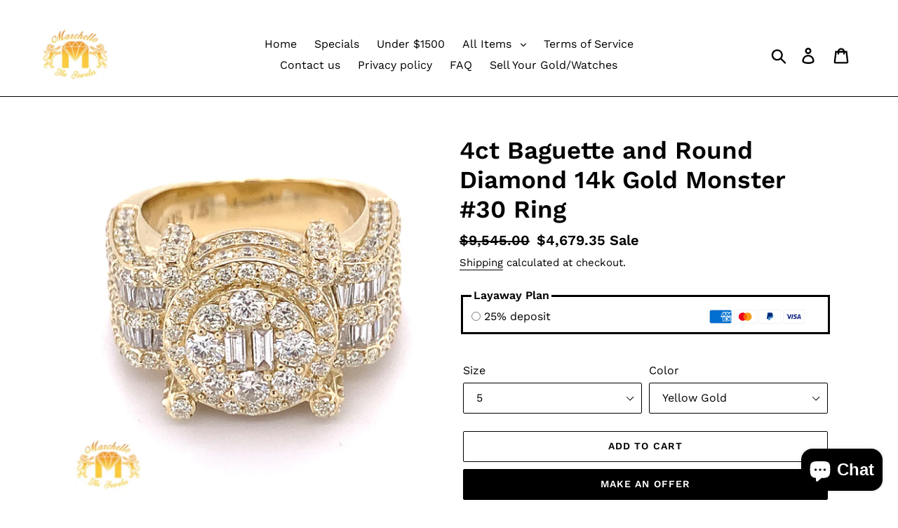

--- FILE ---
content_type: text/html; charset=utf-8
request_url: https://marchellothejeweler.com/products/3-99ct-baguette-and-round-diamond-14k-gold-monster-30-ring
body_size: 64512
content:
<!doctype html>
<html class="no-js" lang="en">
<head>
  <meta charset="utf-8">
  <meta http-equiv="X-UA-Compatible" content="IE=edge,chrome=1">
  <meta name="viewport" content="width=device-width,initial-scale=1">
  <meta name="theme-color" content="#000000">
  <link rel="canonical" href="https://marchellothejeweler.com/products/3-99ct-baguette-and-round-diamond-14k-gold-monster-30-ring"><link rel="shortcut icon" href="//marchellothejeweler.com/cdn/shop/files/white_logo_32x32.jpg?v=1633558972" type="image/png"><title>4ct Baguette and Round Diamond 14k Gold Monster #30 Ring
&ndash; MTJ</title><meta name="description" content="14k yellow, white, or two-tone rose &amp;amp; white gold and natural round diamonds. Approximate diamond weight:3.7 - 4ct. Top width: 13.9 mm. Approximate weight: 9 - 15 grams (depending on ring size). Solid back with inscribed Marchello logo. Comes with free gold &amp;amp;  diamond earrings and a surprise gift. Style:  RG3422"><!-- /snippets/social-meta-tags.liquid -->




<meta property="og:site_name" content="MTJ">
<meta property="og:url" content="https://marchellothejeweler.com/products/3-99ct-baguette-and-round-diamond-14k-gold-monster-30-ring">
<meta property="og:title" content="4ct Baguette and Round Diamond 14k Gold Monster #30 Ring">
<meta property="og:type" content="product">
<meta property="og:description" content="14k yellow, white, or two-tone rose &amp;amp; white gold and natural round diamonds. Approximate diamond weight:3.7 - 4ct. Top width: 13.9 mm. Approximate weight: 9 - 15 grams (depending on ring size). Solid back with inscribed Marchello logo. Comes with free gold &amp;amp;  diamond earrings and a surprise gift. Style:  RG3422">

  <meta property="og:price:amount" content="4,679.35">
  <meta property="og:price:currency" content="USD">

<meta property="og:image" content="http://marchellothejeweler.com/cdn/shop/products/image_e5e48175-8d7d-46e7-bf61-634174884201_1200x1200.jpg?v=1639524340"><meta property="og:image" content="http://marchellothejeweler.com/cdn/shop/products/image_4a1643ad-0982-4237-bb19-b31970cf4baf_1200x1200.jpg?v=1639524343"><meta property="og:image" content="http://marchellothejeweler.com/cdn/shop/products/image_27795c37-429e-4fbd-9dfd-8a9a101c74ea_1200x1200.jpg?v=1639524344">
<meta property="og:image:secure_url" content="https://marchellothejeweler.com/cdn/shop/products/image_e5e48175-8d7d-46e7-bf61-634174884201_1200x1200.jpg?v=1639524340"><meta property="og:image:secure_url" content="https://marchellothejeweler.com/cdn/shop/products/image_4a1643ad-0982-4237-bb19-b31970cf4baf_1200x1200.jpg?v=1639524343"><meta property="og:image:secure_url" content="https://marchellothejeweler.com/cdn/shop/products/image_27795c37-429e-4fbd-9dfd-8a9a101c74ea_1200x1200.jpg?v=1639524344">


<meta name="twitter:card" content="summary_large_image">
<meta name="twitter:title" content="4ct Baguette and Round Diamond 14k Gold Monster #30 Ring">
<meta name="twitter:description" content="14k yellow, white, or two-tone rose &amp;amp; white gold and natural round diamonds. Approximate diamond weight:3.7 - 4ct. Top width: 13.9 mm. Approximate weight: 9 - 15 grams (depending on ring size). Solid back with inscribed Marchello logo. Comes with free gold &amp;amp;  diamond earrings and a surprise gift. Style:  RG3422">


  <link href="//marchellothejeweler.com/cdn/shop/t/1/assets/theme.scss.css?v=85595696475949981701764103729" rel="stylesheet" type="text/css" media="all" />

  <script>
    var theme = {
      breakpoints: {
        medium: 750,
        large: 990,
        widescreen: 1400
      },
      strings: {
        addToCart: "Add to cart",
        soldOut: "Sold out",
        unavailable: "Unavailable",
        regularPrice: "Regular price",
        salePrice: "Sale price",
        sale: "Sale",
        showMore: "Show More",
        showLess: "Show Less",
        addressError: "Error looking up that address",
        addressNoResults: "No results for that address",
        addressQueryLimit: "You have exceeded the Google API usage limit. Consider upgrading to a \u003ca href=\"https:\/\/developers.google.com\/maps\/premium\/usage-limits\"\u003ePremium Plan\u003c\/a\u003e.",
        authError: "There was a problem authenticating your Google Maps account.",
        newWindow: "Opens in a new window.",
        external: "Opens external website.",
        newWindowExternal: "Opens external website in a new window.",
        removeLabel: "Remove [product]",
        update: "Update",
        quantity: "Quantity",
        discountedTotal: "Discounted total",
        regularTotal: "Regular total",
        priceColumn: "See Price column for discount details.",
        quantityMinimumMessage: "Quantity must be 1 or more",
        cartError: "There was an error while updating your cart. Please try again.",
        removedItemMessage: "Removed \u003cspan class=\"cart__removed-product-details\"\u003e([quantity]) [link]\u003c\/span\u003e from your cart.",
        unitPrice: "Unit price",
        unitPriceSeparator: "per",
        oneCartCount: "1 item",
        otherCartCount: "[count] items",
        quantityLabel: "Quantity: [count]"
      },
      moneyFormat: "${{amount}}",
      moneyFormatWithCurrency: "${{amount}} USD"
    }

    document.documentElement.className = document.documentElement.className.replace('no-js', 'js');
  </script><script src="//marchellothejeweler.com/cdn/shop/t/1/assets/lazysizes.js?v=94224023136283657951572311878" async="async"></script>
  <script src="//marchellothejeweler.com/cdn/shop/t/1/assets/vendor.js?v=12001839194546984181572311880" defer="defer"></script>
  <script src="//marchellothejeweler.com/cdn/shop/t/1/assets/theme.js?v=184420293483236147911633728447" defer="defer"></script>

  <script>window.performance && window.performance.mark && window.performance.mark('shopify.content_for_header.start');</script><meta name="google-site-verification" content="G0pF0uqnusS5S4P0jN_X2ouILxbZBJz9aJPi8rH4gqI">
<meta name="google-site-verification" content="wZBhtNJUBl7Lg2JQHF-r0G8a6VQcogUDWOFQQEPUIGw">
<meta name="facebook-domain-verification" content="k0lg9o5ggcuoc2hez3zo4jvhsujsbe">
<meta id="shopify-digital-wallet" name="shopify-digital-wallet" content="/25560449109/digital_wallets/dialog">
<meta name="shopify-checkout-api-token" content="20575e760131a0a2ac88b7804e656e8e">
<meta id="in-context-paypal-metadata" data-shop-id="25560449109" data-venmo-supported="false" data-environment="production" data-locale="en_US" data-paypal-v4="true" data-currency="USD">
<link rel="alternate" type="application/json+oembed" href="https://marchellothejeweler.com/products/3-99ct-baguette-and-round-diamond-14k-gold-monster-30-ring.oembed">
<script async="async" src="/checkouts/internal/preloads.js?locale=en-US"></script>
<link rel="preconnect" href="https://shop.app" crossorigin="anonymous">
<script async="async" src="https://shop.app/checkouts/internal/preloads.js?locale=en-US&shop_id=25560449109" crossorigin="anonymous"></script>
<script id="apple-pay-shop-capabilities" type="application/json">{"shopId":25560449109,"countryCode":"US","currencyCode":"USD","merchantCapabilities":["supports3DS"],"merchantId":"gid:\/\/shopify\/Shop\/25560449109","merchantName":"MTJ","requiredBillingContactFields":["postalAddress","email","phone"],"requiredShippingContactFields":["postalAddress","email","phone"],"shippingType":"shipping","supportedNetworks":["visa","masterCard","amex","discover","elo","jcb"],"total":{"type":"pending","label":"MTJ","amount":"1.00"},"shopifyPaymentsEnabled":true,"supportsSubscriptions":true}</script>
<script id="shopify-features" type="application/json">{"accessToken":"20575e760131a0a2ac88b7804e656e8e","betas":["rich-media-storefront-analytics"],"domain":"marchellothejeweler.com","predictiveSearch":true,"shopId":25560449109,"locale":"en"}</script>
<script>var Shopify = Shopify || {};
Shopify.shop = "marchello-the-jeweler.myshopify.com";
Shopify.locale = "en";
Shopify.currency = {"active":"USD","rate":"1.0"};
Shopify.country = "US";
Shopify.theme = {"name":"Debut","id":78749630549,"schema_name":"Debut","schema_version":"14.1.2","theme_store_id":796,"role":"main"};
Shopify.theme.handle = "null";
Shopify.theme.style = {"id":null,"handle":null};
Shopify.cdnHost = "marchellothejeweler.com/cdn";
Shopify.routes = Shopify.routes || {};
Shopify.routes.root = "/";</script>
<script type="module">!function(o){(o.Shopify=o.Shopify||{}).modules=!0}(window);</script>
<script>!function(o){function n(){var o=[];function n(){o.push(Array.prototype.slice.apply(arguments))}return n.q=o,n}var t=o.Shopify=o.Shopify||{};t.loadFeatures=n(),t.autoloadFeatures=n()}(window);</script>
<script>
  window.ShopifyPay = window.ShopifyPay || {};
  window.ShopifyPay.apiHost = "shop.app\/pay";
  window.ShopifyPay.redirectState = null;
</script>
<script id="shop-js-analytics" type="application/json">{"pageType":"product"}</script>
<script defer="defer" async type="module" src="//marchellothejeweler.com/cdn/shopifycloud/shop-js/modules/v2/client.init-shop-cart-sync_C5BV16lS.en.esm.js"></script>
<script defer="defer" async type="module" src="//marchellothejeweler.com/cdn/shopifycloud/shop-js/modules/v2/chunk.common_CygWptCX.esm.js"></script>
<script type="module">
  await import("//marchellothejeweler.com/cdn/shopifycloud/shop-js/modules/v2/client.init-shop-cart-sync_C5BV16lS.en.esm.js");
await import("//marchellothejeweler.com/cdn/shopifycloud/shop-js/modules/v2/chunk.common_CygWptCX.esm.js");

  window.Shopify.SignInWithShop?.initShopCartSync?.({"fedCMEnabled":true,"windoidEnabled":true});

</script>
<script>
  window.Shopify = window.Shopify || {};
  if (!window.Shopify.featureAssets) window.Shopify.featureAssets = {};
  window.Shopify.featureAssets['shop-js'] = {"shop-cart-sync":["modules/v2/client.shop-cart-sync_ZFArdW7E.en.esm.js","modules/v2/chunk.common_CygWptCX.esm.js"],"init-fed-cm":["modules/v2/client.init-fed-cm_CmiC4vf6.en.esm.js","modules/v2/chunk.common_CygWptCX.esm.js"],"shop-button":["modules/v2/client.shop-button_tlx5R9nI.en.esm.js","modules/v2/chunk.common_CygWptCX.esm.js"],"shop-cash-offers":["modules/v2/client.shop-cash-offers_DOA2yAJr.en.esm.js","modules/v2/chunk.common_CygWptCX.esm.js","modules/v2/chunk.modal_D71HUcav.esm.js"],"init-windoid":["modules/v2/client.init-windoid_sURxWdc1.en.esm.js","modules/v2/chunk.common_CygWptCX.esm.js"],"shop-toast-manager":["modules/v2/client.shop-toast-manager_ClPi3nE9.en.esm.js","modules/v2/chunk.common_CygWptCX.esm.js"],"init-shop-email-lookup-coordinator":["modules/v2/client.init-shop-email-lookup-coordinator_B8hsDcYM.en.esm.js","modules/v2/chunk.common_CygWptCX.esm.js"],"init-shop-cart-sync":["modules/v2/client.init-shop-cart-sync_C5BV16lS.en.esm.js","modules/v2/chunk.common_CygWptCX.esm.js"],"avatar":["modules/v2/client.avatar_BTnouDA3.en.esm.js"],"pay-button":["modules/v2/client.pay-button_FdsNuTd3.en.esm.js","modules/v2/chunk.common_CygWptCX.esm.js"],"init-customer-accounts":["modules/v2/client.init-customer-accounts_DxDtT_ad.en.esm.js","modules/v2/client.shop-login-button_C5VAVYt1.en.esm.js","modules/v2/chunk.common_CygWptCX.esm.js","modules/v2/chunk.modal_D71HUcav.esm.js"],"init-shop-for-new-customer-accounts":["modules/v2/client.init-shop-for-new-customer-accounts_ChsxoAhi.en.esm.js","modules/v2/client.shop-login-button_C5VAVYt1.en.esm.js","modules/v2/chunk.common_CygWptCX.esm.js","modules/v2/chunk.modal_D71HUcav.esm.js"],"shop-login-button":["modules/v2/client.shop-login-button_C5VAVYt1.en.esm.js","modules/v2/chunk.common_CygWptCX.esm.js","modules/v2/chunk.modal_D71HUcav.esm.js"],"init-customer-accounts-sign-up":["modules/v2/client.init-customer-accounts-sign-up_CPSyQ0Tj.en.esm.js","modules/v2/client.shop-login-button_C5VAVYt1.en.esm.js","modules/v2/chunk.common_CygWptCX.esm.js","modules/v2/chunk.modal_D71HUcav.esm.js"],"shop-follow-button":["modules/v2/client.shop-follow-button_Cva4Ekp9.en.esm.js","modules/v2/chunk.common_CygWptCX.esm.js","modules/v2/chunk.modal_D71HUcav.esm.js"],"checkout-modal":["modules/v2/client.checkout-modal_BPM8l0SH.en.esm.js","modules/v2/chunk.common_CygWptCX.esm.js","modules/v2/chunk.modal_D71HUcav.esm.js"],"lead-capture":["modules/v2/client.lead-capture_Bi8yE_yS.en.esm.js","modules/v2/chunk.common_CygWptCX.esm.js","modules/v2/chunk.modal_D71HUcav.esm.js"],"shop-login":["modules/v2/client.shop-login_D6lNrXab.en.esm.js","modules/v2/chunk.common_CygWptCX.esm.js","modules/v2/chunk.modal_D71HUcav.esm.js"],"payment-terms":["modules/v2/client.payment-terms_CZxnsJam.en.esm.js","modules/v2/chunk.common_CygWptCX.esm.js","modules/v2/chunk.modal_D71HUcav.esm.js"]};
</script>
<script>(function() {
  var isLoaded = false;
  function asyncLoad() {
    if (isLoaded) return;
    isLoaded = true;
    var urls = ["https:\/\/cdn-scripts.signifyd.com\/shopify\/script-tag.js?shop=marchello-the-jeweler.myshopify.com","https:\/\/d3iz8yddtnmavc.cloudfront.net\/stable\/shopify\/bt.min.js?shop=marchello-the-jeweler.myshopify.com","https:\/\/static-us.afterpay.com\/shopify\/afterpay-attract\/afterpay-attract-widget.js?shop=marchello-the-jeweler.myshopify.com","https:\/\/sdk.postscript.io\/sdk-script-loader.bundle.js?shopId=615039\u0026shop=marchello-the-jeweler.myshopify.com"];
    for (var i = 0; i < urls.length; i++) {
      var s = document.createElement('script');
      s.type = 'text/javascript';
      s.async = true;
      s.src = urls[i];
      var x = document.getElementsByTagName('script')[0];
      x.parentNode.insertBefore(s, x);
    }
  };
  if(window.attachEvent) {
    window.attachEvent('onload', asyncLoad);
  } else {
    window.addEventListener('load', asyncLoad, false);
  }
})();</script>
<script id="__st">var __st={"a":25560449109,"offset":-18000,"reqid":"53ad2139-bab8-4115-b66c-cb0c6fb041f1-1768633428","pageurl":"marchellothejeweler.com\/products\/3-99ct-baguette-and-round-diamond-14k-gold-monster-30-ring","u":"ffa1a782713f","p":"product","rtyp":"product","rid":6666141139029};</script>
<script>window.ShopifyPaypalV4VisibilityTracking = true;</script>
<script id="captcha-bootstrap">!function(){'use strict';const t='contact',e='account',n='new_comment',o=[[t,t],['blogs',n],['comments',n],[t,'customer']],c=[[e,'customer_login'],[e,'guest_login'],[e,'recover_customer_password'],[e,'create_customer']],r=t=>t.map((([t,e])=>`form[action*='/${t}']:not([data-nocaptcha='true']) input[name='form_type'][value='${e}']`)).join(','),a=t=>()=>t?[...document.querySelectorAll(t)].map((t=>t.form)):[];function s(){const t=[...o],e=r(t);return a(e)}const i='password',u='form_key',d=['recaptcha-v3-token','g-recaptcha-response','h-captcha-response',i],f=()=>{try{return window.sessionStorage}catch{return}},m='__shopify_v',_=t=>t.elements[u];function p(t,e,n=!1){try{const o=window.sessionStorage,c=JSON.parse(o.getItem(e)),{data:r}=function(t){const{data:e,action:n}=t;return t[m]||n?{data:e,action:n}:{data:t,action:n}}(c);for(const[e,n]of Object.entries(r))t.elements[e]&&(t.elements[e].value=n);n&&o.removeItem(e)}catch(o){console.error('form repopulation failed',{error:o})}}const l='form_type',E='cptcha';function T(t){t.dataset[E]=!0}const w=window,h=w.document,L='Shopify',v='ce_forms',y='captcha';let A=!1;((t,e)=>{const n=(g='f06e6c50-85a8-45c8-87d0-21a2b65856fe',I='https://cdn.shopify.com/shopifycloud/storefront-forms-hcaptcha/ce_storefront_forms_captcha_hcaptcha.v1.5.2.iife.js',D={infoText:'Protected by hCaptcha',privacyText:'Privacy',termsText:'Terms'},(t,e,n)=>{const o=w[L][v],c=o.bindForm;if(c)return c(t,g,e,D).then(n);var r;o.q.push([[t,g,e,D],n]),r=I,A||(h.body.append(Object.assign(h.createElement('script'),{id:'captcha-provider',async:!0,src:r})),A=!0)});var g,I,D;w[L]=w[L]||{},w[L][v]=w[L][v]||{},w[L][v].q=[],w[L][y]=w[L][y]||{},w[L][y].protect=function(t,e){n(t,void 0,e),T(t)},Object.freeze(w[L][y]),function(t,e,n,w,h,L){const[v,y,A,g]=function(t,e,n){const i=e?o:[],u=t?c:[],d=[...i,...u],f=r(d),m=r(i),_=r(d.filter((([t,e])=>n.includes(e))));return[a(f),a(m),a(_),s()]}(w,h,L),I=t=>{const e=t.target;return e instanceof HTMLFormElement?e:e&&e.form},D=t=>v().includes(t);t.addEventListener('submit',(t=>{const e=I(t);if(!e)return;const n=D(e)&&!e.dataset.hcaptchaBound&&!e.dataset.recaptchaBound,o=_(e),c=g().includes(e)&&(!o||!o.value);(n||c)&&t.preventDefault(),c&&!n&&(function(t){try{if(!f())return;!function(t){const e=f();if(!e)return;const n=_(t);if(!n)return;const o=n.value;o&&e.removeItem(o)}(t);const e=Array.from(Array(32),(()=>Math.random().toString(36)[2])).join('');!function(t,e){_(t)||t.append(Object.assign(document.createElement('input'),{type:'hidden',name:u})),t.elements[u].value=e}(t,e),function(t,e){const n=f();if(!n)return;const o=[...t.querySelectorAll(`input[type='${i}']`)].map((({name:t})=>t)),c=[...d,...o],r={};for(const[a,s]of new FormData(t).entries())c.includes(a)||(r[a]=s);n.setItem(e,JSON.stringify({[m]:1,action:t.action,data:r}))}(t,e)}catch(e){console.error('failed to persist form',e)}}(e),e.submit())}));const S=(t,e)=>{t&&!t.dataset[E]&&(n(t,e.some((e=>e===t))),T(t))};for(const o of['focusin','change'])t.addEventListener(o,(t=>{const e=I(t);D(e)&&S(e,y())}));const B=e.get('form_key'),M=e.get(l),P=B&&M;t.addEventListener('DOMContentLoaded',(()=>{const t=y();if(P)for(const e of t)e.elements[l].value===M&&p(e,B);[...new Set([...A(),...v().filter((t=>'true'===t.dataset.shopifyCaptcha))])].forEach((e=>S(e,t)))}))}(h,new URLSearchParams(w.location.search),n,t,e,['guest_login'])})(!0,!0)}();</script>
<script integrity="sha256-4kQ18oKyAcykRKYeNunJcIwy7WH5gtpwJnB7kiuLZ1E=" data-source-attribution="shopify.loadfeatures" defer="defer" src="//marchellothejeweler.com/cdn/shopifycloud/storefront/assets/storefront/load_feature-a0a9edcb.js" crossorigin="anonymous"></script>
<script crossorigin="anonymous" defer="defer" src="//marchellothejeweler.com/cdn/shopifycloud/storefront/assets/shopify_pay/storefront-65b4c6d7.js?v=20250812"></script>
<script data-source-attribution="shopify.dynamic_checkout.dynamic.init">var Shopify=Shopify||{};Shopify.PaymentButton=Shopify.PaymentButton||{isStorefrontPortableWallets:!0,init:function(){window.Shopify.PaymentButton.init=function(){};var t=document.createElement("script");t.src="https://marchellothejeweler.com/cdn/shopifycloud/portable-wallets/latest/portable-wallets.en.js",t.type="module",document.head.appendChild(t)}};
</script>
<script data-source-attribution="shopify.dynamic_checkout.buyer_consent">
  function portableWalletsHideBuyerConsent(e){var t=document.getElementById("shopify-buyer-consent"),n=document.getElementById("shopify-subscription-policy-button");t&&n&&(t.classList.add("hidden"),t.setAttribute("aria-hidden","true"),n.removeEventListener("click",e))}function portableWalletsShowBuyerConsent(e){var t=document.getElementById("shopify-buyer-consent"),n=document.getElementById("shopify-subscription-policy-button");t&&n&&(t.classList.remove("hidden"),t.removeAttribute("aria-hidden"),n.addEventListener("click",e))}window.Shopify?.PaymentButton&&(window.Shopify.PaymentButton.hideBuyerConsent=portableWalletsHideBuyerConsent,window.Shopify.PaymentButton.showBuyerConsent=portableWalletsShowBuyerConsent);
</script>
<script>
  function portableWalletsCleanup(e){e&&e.src&&console.error("Failed to load portable wallets script "+e.src);var t=document.querySelectorAll("shopify-accelerated-checkout .shopify-payment-button__skeleton, shopify-accelerated-checkout-cart .wallet-cart-button__skeleton"),e=document.getElementById("shopify-buyer-consent");for(let e=0;e<t.length;e++)t[e].remove();e&&e.remove()}function portableWalletsNotLoadedAsModule(e){e instanceof ErrorEvent&&"string"==typeof e.message&&e.message.includes("import.meta")&&"string"==typeof e.filename&&e.filename.includes("portable-wallets")&&(window.removeEventListener("error",portableWalletsNotLoadedAsModule),window.Shopify.PaymentButton.failedToLoad=e,"loading"===document.readyState?document.addEventListener("DOMContentLoaded",window.Shopify.PaymentButton.init):window.Shopify.PaymentButton.init())}window.addEventListener("error",portableWalletsNotLoadedAsModule);
</script>

<script type="module" src="https://marchellothejeweler.com/cdn/shopifycloud/portable-wallets/latest/portable-wallets.en.js" onError="portableWalletsCleanup(this)" crossorigin="anonymous"></script>
<script nomodule>
  document.addEventListener("DOMContentLoaded", portableWalletsCleanup);
</script>

<script id='scb4127' type='text/javascript' async='' src='https://marchellothejeweler.com/cdn/shopifycloud/privacy-banner/storefront-banner.js'></script><link id="shopify-accelerated-checkout-styles" rel="stylesheet" media="screen" href="https://marchellothejeweler.com/cdn/shopifycloud/portable-wallets/latest/accelerated-checkout-backwards-compat.css" crossorigin="anonymous">
<style id="shopify-accelerated-checkout-cart">
        #shopify-buyer-consent {
  margin-top: 1em;
  display: inline-block;
  width: 100%;
}

#shopify-buyer-consent.hidden {
  display: none;
}

#shopify-subscription-policy-button {
  background: none;
  border: none;
  padding: 0;
  text-decoration: underline;
  font-size: inherit;
  cursor: pointer;
}

#shopify-subscription-policy-button::before {
  box-shadow: none;
}

      </style>

<script>window.performance && window.performance.mark && window.performance.mark('shopify.content_for_header.end');</script>
<!-- BEGIN app block: shopify://apps/klaviyo-email-marketing-sms/blocks/klaviyo-onsite-embed/2632fe16-c075-4321-a88b-50b567f42507 -->












  <script async src="https://static.klaviyo.com/onsite/js/U5n5YL/klaviyo.js?company_id=U5n5YL"></script>
  <script>!function(){if(!window.klaviyo){window._klOnsite=window._klOnsite||[];try{window.klaviyo=new Proxy({},{get:function(n,i){return"push"===i?function(){var n;(n=window._klOnsite).push.apply(n,arguments)}:function(){for(var n=arguments.length,o=new Array(n),w=0;w<n;w++)o[w]=arguments[w];var t="function"==typeof o[o.length-1]?o.pop():void 0,e=new Promise((function(n){window._klOnsite.push([i].concat(o,[function(i){t&&t(i),n(i)}]))}));return e}}})}catch(n){window.klaviyo=window.klaviyo||[],window.klaviyo.push=function(){var n;(n=window._klOnsite).push.apply(n,arguments)}}}}();</script>

  
    <script id="viewed_product">
      if (item == null) {
        var _learnq = _learnq || [];

        var MetafieldReviews = null
        var MetafieldYotpoRating = null
        var MetafieldYotpoCount = null
        var MetafieldLooxRating = null
        var MetafieldLooxCount = null
        var okendoProduct = null
        var okendoProductReviewCount = null
        var okendoProductReviewAverageValue = null
        try {
          // The following fields are used for Customer Hub recently viewed in order to add reviews.
          // This information is not part of __kla_viewed. Instead, it is part of __kla_viewed_reviewed_items
          MetafieldReviews = {};
          MetafieldYotpoRating = null
          MetafieldYotpoCount = null
          MetafieldLooxRating = null
          MetafieldLooxCount = null

          okendoProduct = null
          // If the okendo metafield is not legacy, it will error, which then requires the new json formatted data
          if (okendoProduct && 'error' in okendoProduct) {
            okendoProduct = null
          }
          okendoProductReviewCount = okendoProduct ? okendoProduct.reviewCount : null
          okendoProductReviewAverageValue = okendoProduct ? okendoProduct.reviewAverageValue : null
        } catch (error) {
          console.error('Error in Klaviyo onsite reviews tracking:', error);
        }

        var item = {
          Name: "4ct Baguette and Round Diamond 14k Gold Monster #30 Ring",
          ProductID: 6666141139029,
          Categories: ["Men's Rings","Rings","Specials"],
          ImageURL: "https://marchellothejeweler.com/cdn/shop/products/image_e5e48175-8d7d-46e7-bf61-634174884201_grande.jpg?v=1639524340",
          URL: "https://marchellothejeweler.com/products/3-99ct-baguette-and-round-diamond-14k-gold-monster-30-ring",
          Brand: "MTJ",
          Price: "$4,679.35",
          Value: "4,679.35",
          CompareAtPrice: "$9,545.00"
        };
        _learnq.push(['track', 'Viewed Product', item]);
        _learnq.push(['trackViewedItem', {
          Title: item.Name,
          ItemId: item.ProductID,
          Categories: item.Categories,
          ImageUrl: item.ImageURL,
          Url: item.URL,
          Metadata: {
            Brand: item.Brand,
            Price: item.Price,
            Value: item.Value,
            CompareAtPrice: item.CompareAtPrice
          },
          metafields:{
            reviews: MetafieldReviews,
            yotpo:{
              rating: MetafieldYotpoRating,
              count: MetafieldYotpoCount,
            },
            loox:{
              rating: MetafieldLooxRating,
              count: MetafieldLooxCount,
            },
            okendo: {
              rating: okendoProductReviewAverageValue,
              count: okendoProductReviewCount,
            }
          }
        }]);
      }
    </script>
  




  <script>
    window.klaviyoReviewsProductDesignMode = false
  </script>



  <!-- BEGIN app snippet: customer-hub-data --><script>
  if (!window.customerHub) {
    window.customerHub = {};
  }
  window.customerHub.storefrontRoutes = {
    login: "/account/login?return_url=%2F%23k-hub",
    register: "/account/register?return_url=%2F%23k-hub",
    logout: "/account/logout",
    profile: "/account",
    addresses: "/account/addresses",
  };
  
  window.customerHub.userId = null;
  
  window.customerHub.storeDomain = "marchello-the-jeweler.myshopify.com";

  
    window.customerHub.activeProduct = {
      name: "4ct Baguette and Round Diamond 14k Gold Monster #30 Ring",
      category: null,
      imageUrl: "https://marchellothejeweler.com/cdn/shop/products/image_e5e48175-8d7d-46e7-bf61-634174884201_grande.jpg?v=1639524340",
      id: "6666141139029",
      link: "https://marchellothejeweler.com/products/3-99ct-baguette-and-round-diamond-14k-gold-monster-30-ring",
      variants: [
        
          {
            id: "39672221466709",
            
            imageUrl: null,
            
            price: "467935",
            currency: "USD",
            availableForSale: true,
            title: "5 \/ Yellow Gold",
          },
        
          {
            id: "39672221499477",
            
            imageUrl: null,
            
            price: "467935",
            currency: "USD",
            availableForSale: true,
            title: "5 \/ White Gold",
          },
        
          {
            id: "39672221532245",
            
            imageUrl: null,
            
            price: "467935",
            currency: "USD",
            availableForSale: true,
            title: "5 \/ Rose Gold",
          },
        
          {
            id: "39672221565013",
            
            imageUrl: null,
            
            price: "467935",
            currency: "USD",
            availableForSale: true,
            title: "5.5 \/ Yellow Gold",
          },
        
          {
            id: "39672221597781",
            
            imageUrl: null,
            
            price: "467935",
            currency: "USD",
            availableForSale: true,
            title: "5.5 \/ White Gold",
          },
        
          {
            id: "39672221630549",
            
            imageUrl: null,
            
            price: "467935",
            currency: "USD",
            availableForSale: true,
            title: "5.5 \/ Rose Gold",
          },
        
          {
            id: "39672221663317",
            
            imageUrl: null,
            
            price: "467935",
            currency: "USD",
            availableForSale: true,
            title: "6 \/ Yellow Gold",
          },
        
          {
            id: "39672221696085",
            
            imageUrl: null,
            
            price: "467935",
            currency: "USD",
            availableForSale: true,
            title: "6 \/ White Gold",
          },
        
          {
            id: "39672221728853",
            
            imageUrl: null,
            
            price: "467935",
            currency: "USD",
            availableForSale: true,
            title: "6 \/ Rose Gold",
          },
        
          {
            id: "39672221761621",
            
            imageUrl: null,
            
            price: "467935",
            currency: "USD",
            availableForSale: true,
            title: "6.5 \/ Yellow Gold",
          },
        
          {
            id: "39672221794389",
            
            imageUrl: null,
            
            price: "467935",
            currency: "USD",
            availableForSale: true,
            title: "6.5 \/ White Gold",
          },
        
          {
            id: "39672221827157",
            
            imageUrl: null,
            
            price: "467935",
            currency: "USD",
            availableForSale: true,
            title: "6.5 \/ Rose Gold",
          },
        
          {
            id: "39672221859925",
            
            imageUrl: null,
            
            price: "467935",
            currency: "USD",
            availableForSale: true,
            title: "7 \/ Yellow Gold",
          },
        
          {
            id: "39672221892693",
            
            imageUrl: null,
            
            price: "467935",
            currency: "USD",
            availableForSale: true,
            title: "7 \/ White Gold",
          },
        
          {
            id: "39672221925461",
            
            imageUrl: null,
            
            price: "467935",
            currency: "USD",
            availableForSale: true,
            title: "7 \/ Rose Gold",
          },
        
          {
            id: "39672221958229",
            
            imageUrl: null,
            
            price: "480585",
            currency: "USD",
            availableForSale: true,
            title: "7.5 \/ Yellow Gold",
          },
        
          {
            id: "39672221990997",
            
            imageUrl: null,
            
            price: "480585",
            currency: "USD",
            availableForSale: true,
            title: "7.5 \/ White Gold",
          },
        
          {
            id: "39672222023765",
            
            imageUrl: null,
            
            price: "480585",
            currency: "USD",
            availableForSale: true,
            title: "7.5 \/ Rose Gold",
          },
        
          {
            id: "39672222056533",
            
            imageUrl: null,
            
            price: "480585",
            currency: "USD",
            availableForSale: true,
            title: "8 \/ Yellow Gold",
          },
        
          {
            id: "39672222089301",
            
            imageUrl: null,
            
            price: "480585",
            currency: "USD",
            availableForSale: true,
            title: "8 \/ White Gold",
          },
        
          {
            id: "39672222122069",
            
            imageUrl: null,
            
            price: "480585",
            currency: "USD",
            availableForSale: true,
            title: "8 \/ Rose Gold",
          },
        
          {
            id: "39672222154837",
            
            imageUrl: null,
            
            price: "493235",
            currency: "USD",
            availableForSale: true,
            title: "8.5 \/ Yellow Gold",
          },
        
          {
            id: "39672222187605",
            
            imageUrl: null,
            
            price: "493235",
            currency: "USD",
            availableForSale: true,
            title: "8.5 \/ White Gold",
          },
        
          {
            id: "39672222220373",
            
            imageUrl: null,
            
            price: "493235",
            currency: "USD",
            availableForSale: true,
            title: "8.5 \/ Rose Gold",
          },
        
          {
            id: "39672222253141",
            
            imageUrl: null,
            
            price: "493235",
            currency: "USD",
            availableForSale: true,
            title: "9 \/ Yellow Gold",
          },
        
          {
            id: "39672222285909",
            
            imageUrl: null,
            
            price: "493235",
            currency: "USD",
            availableForSale: true,
            title: "9 \/ White Gold",
          },
        
          {
            id: "39672222318677",
            
            imageUrl: null,
            
            price: "493235",
            currency: "USD",
            availableForSale: true,
            title: "9 \/ Rose Gold",
          },
        
          {
            id: "39672222351445",
            
            imageUrl: null,
            
            price: "505885",
            currency: "USD",
            availableForSale: true,
            title: "9.5 \/ Yellow Gold",
          },
        
          {
            id: "39672222384213",
            
            imageUrl: null,
            
            price: "505885",
            currency: "USD",
            availableForSale: true,
            title: "9.5 \/ White Gold",
          },
        
          {
            id: "39672222416981",
            
            imageUrl: null,
            
            price: "505885",
            currency: "USD",
            availableForSale: true,
            title: "9.5 \/ Rose Gold",
          },
        
          {
            id: "39672222449749",
            
            imageUrl: null,
            
            price: "505885",
            currency: "USD",
            availableForSale: true,
            title: "10 \/ Yellow Gold",
          },
        
          {
            id: "39672222482517",
            
            imageUrl: null,
            
            price: "505885",
            currency: "USD",
            availableForSale: true,
            title: "10 \/ White Gold",
          },
        
          {
            id: "39672222515285",
            
            imageUrl: null,
            
            price: "505885",
            currency: "USD",
            availableForSale: true,
            title: "10 \/ Rose Gold",
          },
        
          {
            id: "39672222548053",
            
            imageUrl: null,
            
            price: "518535",
            currency: "USD",
            availableForSale: true,
            title: "10.5 \/ Yellow Gold",
          },
        
          {
            id: "39672222580821",
            
            imageUrl: null,
            
            price: "518535",
            currency: "USD",
            availableForSale: true,
            title: "10.5 \/ White Gold",
          },
        
          {
            id: "39672222613589",
            
            imageUrl: null,
            
            price: "518535",
            currency: "USD",
            availableForSale: true,
            title: "10.5 \/ Rose Gold",
          },
        
          {
            id: "39672222646357",
            
            imageUrl: null,
            
            price: "518535",
            currency: "USD",
            availableForSale: true,
            title: "11 \/ Yellow Gold",
          },
        
          {
            id: "39672222679125",
            
            imageUrl: null,
            
            price: "518535",
            currency: "USD",
            availableForSale: true,
            title: "11 \/ White Gold",
          },
        
          {
            id: "39672222711893",
            
            imageUrl: null,
            
            price: "518535",
            currency: "USD",
            availableForSale: true,
            title: "11 \/ Rose Gold",
          },
        
          {
            id: "39672222744661",
            
            imageUrl: null,
            
            price: "531185",
            currency: "USD",
            availableForSale: true,
            title: "11.5 \/ Yellow Gold",
          },
        
          {
            id: "39672222777429",
            
            imageUrl: null,
            
            price: "531185",
            currency: "USD",
            availableForSale: true,
            title: "11.5 \/ White Gold",
          },
        
          {
            id: "39672222810197",
            
            imageUrl: null,
            
            price: "531185",
            currency: "USD",
            availableForSale: true,
            title: "11.5 \/ Rose Gold",
          },
        
          {
            id: "39672222842965",
            
            imageUrl: null,
            
            price: "531185",
            currency: "USD",
            availableForSale: true,
            title: "12 \/ Yellow Gold",
          },
        
          {
            id: "39672222875733",
            
            imageUrl: null,
            
            price: "531185",
            currency: "USD",
            availableForSale: true,
            title: "12 \/ White Gold",
          },
        
          {
            id: "39672222908501",
            
            imageUrl: null,
            
            price: "531185",
            currency: "USD",
            availableForSale: true,
            title: "12 \/ Rose Gold",
          },
        
          {
            id: "39672222941269",
            
            imageUrl: null,
            
            price: "543835",
            currency: "USD",
            availableForSale: true,
            title: "12.5 \/ Yellow Gold",
          },
        
          {
            id: "39672222974037",
            
            imageUrl: null,
            
            price: "543835",
            currency: "USD",
            availableForSale: true,
            title: "12.5 \/ White Gold",
          },
        
          {
            id: "39672223006805",
            
            imageUrl: null,
            
            price: "543835",
            currency: "USD",
            availableForSale: true,
            title: "12.5 \/ Rose Gold",
          },
        
          {
            id: "39672223039573",
            
            imageUrl: null,
            
            price: "543835",
            currency: "USD",
            availableForSale: true,
            title: "13 \/ Yellow Gold",
          },
        
          {
            id: "39672223072341",
            
            imageUrl: null,
            
            price: "543835",
            currency: "USD",
            availableForSale: true,
            title: "13 \/ White Gold",
          },
        
          {
            id: "39672223105109",
            
            imageUrl: null,
            
            price: "543835",
            currency: "USD",
            availableForSale: true,
            title: "13 \/ Rose Gold",
          },
        
          {
            id: "39672223137877",
            
            imageUrl: null,
            
            price: "556485",
            currency: "USD",
            availableForSale: true,
            title: "13.5 \/ Yellow Gold",
          },
        
          {
            id: "39672223170645",
            
            imageUrl: null,
            
            price: "556485",
            currency: "USD",
            availableForSale: true,
            title: "13.5 \/ White Gold",
          },
        
          {
            id: "39672223203413",
            
            imageUrl: null,
            
            price: "556485",
            currency: "USD",
            availableForSale: true,
            title: "13.5 \/ Rose Gold",
          },
        
          {
            id: "39672223236181",
            
            imageUrl: null,
            
            price: "556485",
            currency: "USD",
            availableForSale: true,
            title: "14 \/ Yellow Gold",
          },
        
          {
            id: "39672223268949",
            
            imageUrl: null,
            
            price: "556485",
            currency: "USD",
            availableForSale: true,
            title: "14 \/ White Gold",
          },
        
          {
            id: "39672223301717",
            
            imageUrl: null,
            
            price: "556485",
            currency: "USD",
            availableForSale: true,
            title: "14 \/ Rose Gold",
          },
        
          {
            id: "39672223334485",
            
            imageUrl: null,
            
            price: "569135",
            currency: "USD",
            availableForSale: true,
            title: "14.5 \/ Yellow Gold",
          },
        
          {
            id: "39672223367253",
            
            imageUrl: null,
            
            price: "569135",
            currency: "USD",
            availableForSale: true,
            title: "14.5 \/ White Gold",
          },
        
          {
            id: "39672223400021",
            
            imageUrl: null,
            
            price: "569135",
            currency: "USD",
            availableForSale: true,
            title: "14.5 \/ Rose Gold",
          },
        
          {
            id: "39672223432789",
            
            imageUrl: null,
            
            price: "569135",
            currency: "USD",
            availableForSale: true,
            title: "15 \/ Yellow Gold",
          },
        
          {
            id: "39672223465557",
            
            imageUrl: null,
            
            price: "569135",
            currency: "USD",
            availableForSale: true,
            title: "15 \/ White Gold",
          },
        
          {
            id: "39672223498325",
            
            imageUrl: null,
            
            price: "569135",
            currency: "USD",
            availableForSale: true,
            title: "15 \/ Rose Gold",
          },
        
      ],
    };
    window.customerHub.activeProduct.variants.forEach((variant) => {
        
        variant.price = `${variant.price.slice(0, -2)}.${variant.price.slice(-2)}`;
    });
  

  
    window.customerHub.storeLocale = {
        currentLanguage: 'en',
        currentCountry: 'US',
        availableLanguages: [
          
            {
              iso_code: 'en',
              endonym_name: 'English'
            }
          
        ],
        availableCountries: [
          
            {
              iso_code: 'AF',
              name: 'Afghanistan',
              currency_code: 'USD'
            },
          
            {
              iso_code: 'AX',
              name: 'Åland Islands',
              currency_code: 'USD'
            },
          
            {
              iso_code: 'AL',
              name: 'Albania',
              currency_code: 'USD'
            },
          
            {
              iso_code: 'DZ',
              name: 'Algeria',
              currency_code: 'USD'
            },
          
            {
              iso_code: 'AD',
              name: 'Andorra',
              currency_code: 'USD'
            },
          
            {
              iso_code: 'AO',
              name: 'Angola',
              currency_code: 'USD'
            },
          
            {
              iso_code: 'AI',
              name: 'Anguilla',
              currency_code: 'USD'
            },
          
            {
              iso_code: 'AG',
              name: 'Antigua &amp; Barbuda',
              currency_code: 'USD'
            },
          
            {
              iso_code: 'AR',
              name: 'Argentina',
              currency_code: 'USD'
            },
          
            {
              iso_code: 'AM',
              name: 'Armenia',
              currency_code: 'USD'
            },
          
            {
              iso_code: 'AW',
              name: 'Aruba',
              currency_code: 'USD'
            },
          
            {
              iso_code: 'AC',
              name: 'Ascension Island',
              currency_code: 'USD'
            },
          
            {
              iso_code: 'AU',
              name: 'Australia',
              currency_code: 'USD'
            },
          
            {
              iso_code: 'AT',
              name: 'Austria',
              currency_code: 'USD'
            },
          
            {
              iso_code: 'AZ',
              name: 'Azerbaijan',
              currency_code: 'USD'
            },
          
            {
              iso_code: 'BS',
              name: 'Bahamas',
              currency_code: 'USD'
            },
          
            {
              iso_code: 'BH',
              name: 'Bahrain',
              currency_code: 'USD'
            },
          
            {
              iso_code: 'BD',
              name: 'Bangladesh',
              currency_code: 'USD'
            },
          
            {
              iso_code: 'BB',
              name: 'Barbados',
              currency_code: 'USD'
            },
          
            {
              iso_code: 'BY',
              name: 'Belarus',
              currency_code: 'USD'
            },
          
            {
              iso_code: 'BE',
              name: 'Belgium',
              currency_code: 'USD'
            },
          
            {
              iso_code: 'BZ',
              name: 'Belize',
              currency_code: 'USD'
            },
          
            {
              iso_code: 'BJ',
              name: 'Benin',
              currency_code: 'USD'
            },
          
            {
              iso_code: 'BM',
              name: 'Bermuda',
              currency_code: 'USD'
            },
          
            {
              iso_code: 'BT',
              name: 'Bhutan',
              currency_code: 'USD'
            },
          
            {
              iso_code: 'BO',
              name: 'Bolivia',
              currency_code: 'USD'
            },
          
            {
              iso_code: 'BA',
              name: 'Bosnia &amp; Herzegovina',
              currency_code: 'USD'
            },
          
            {
              iso_code: 'BW',
              name: 'Botswana',
              currency_code: 'USD'
            },
          
            {
              iso_code: 'BR',
              name: 'Brazil',
              currency_code: 'USD'
            },
          
            {
              iso_code: 'IO',
              name: 'British Indian Ocean Territory',
              currency_code: 'USD'
            },
          
            {
              iso_code: 'VG',
              name: 'British Virgin Islands',
              currency_code: 'USD'
            },
          
            {
              iso_code: 'BN',
              name: 'Brunei',
              currency_code: 'USD'
            },
          
            {
              iso_code: 'BG',
              name: 'Bulgaria',
              currency_code: 'USD'
            },
          
            {
              iso_code: 'BF',
              name: 'Burkina Faso',
              currency_code: 'USD'
            },
          
            {
              iso_code: 'BI',
              name: 'Burundi',
              currency_code: 'USD'
            },
          
            {
              iso_code: 'KH',
              name: 'Cambodia',
              currency_code: 'USD'
            },
          
            {
              iso_code: 'CM',
              name: 'Cameroon',
              currency_code: 'USD'
            },
          
            {
              iso_code: 'CA',
              name: 'Canada',
              currency_code: 'USD'
            },
          
            {
              iso_code: 'CV',
              name: 'Cape Verde',
              currency_code: 'USD'
            },
          
            {
              iso_code: 'BQ',
              name: 'Caribbean Netherlands',
              currency_code: 'USD'
            },
          
            {
              iso_code: 'KY',
              name: 'Cayman Islands',
              currency_code: 'USD'
            },
          
            {
              iso_code: 'CF',
              name: 'Central African Republic',
              currency_code: 'USD'
            },
          
            {
              iso_code: 'TD',
              name: 'Chad',
              currency_code: 'USD'
            },
          
            {
              iso_code: 'CL',
              name: 'Chile',
              currency_code: 'USD'
            },
          
            {
              iso_code: 'CN',
              name: 'China',
              currency_code: 'USD'
            },
          
            {
              iso_code: 'CX',
              name: 'Christmas Island',
              currency_code: 'USD'
            },
          
            {
              iso_code: 'CC',
              name: 'Cocos (Keeling) Islands',
              currency_code: 'USD'
            },
          
            {
              iso_code: 'CO',
              name: 'Colombia',
              currency_code: 'USD'
            },
          
            {
              iso_code: 'KM',
              name: 'Comoros',
              currency_code: 'USD'
            },
          
            {
              iso_code: 'CG',
              name: 'Congo - Brazzaville',
              currency_code: 'USD'
            },
          
            {
              iso_code: 'CD',
              name: 'Congo - Kinshasa',
              currency_code: 'USD'
            },
          
            {
              iso_code: 'CK',
              name: 'Cook Islands',
              currency_code: 'USD'
            },
          
            {
              iso_code: 'CR',
              name: 'Costa Rica',
              currency_code: 'USD'
            },
          
            {
              iso_code: 'CI',
              name: 'Côte d’Ivoire',
              currency_code: 'USD'
            },
          
            {
              iso_code: 'HR',
              name: 'Croatia',
              currency_code: 'USD'
            },
          
            {
              iso_code: 'CW',
              name: 'Curaçao',
              currency_code: 'USD'
            },
          
            {
              iso_code: 'CY',
              name: 'Cyprus',
              currency_code: 'USD'
            },
          
            {
              iso_code: 'CZ',
              name: 'Czechia',
              currency_code: 'USD'
            },
          
            {
              iso_code: 'DK',
              name: 'Denmark',
              currency_code: 'USD'
            },
          
            {
              iso_code: 'DJ',
              name: 'Djibouti',
              currency_code: 'USD'
            },
          
            {
              iso_code: 'DM',
              name: 'Dominica',
              currency_code: 'USD'
            },
          
            {
              iso_code: 'DO',
              name: 'Dominican Republic',
              currency_code: 'USD'
            },
          
            {
              iso_code: 'EC',
              name: 'Ecuador',
              currency_code: 'USD'
            },
          
            {
              iso_code: 'EG',
              name: 'Egypt',
              currency_code: 'USD'
            },
          
            {
              iso_code: 'SV',
              name: 'El Salvador',
              currency_code: 'USD'
            },
          
            {
              iso_code: 'GQ',
              name: 'Equatorial Guinea',
              currency_code: 'USD'
            },
          
            {
              iso_code: 'ER',
              name: 'Eritrea',
              currency_code: 'USD'
            },
          
            {
              iso_code: 'EE',
              name: 'Estonia',
              currency_code: 'USD'
            },
          
            {
              iso_code: 'SZ',
              name: 'Eswatini',
              currency_code: 'USD'
            },
          
            {
              iso_code: 'ET',
              name: 'Ethiopia',
              currency_code: 'USD'
            },
          
            {
              iso_code: 'FK',
              name: 'Falkland Islands',
              currency_code: 'USD'
            },
          
            {
              iso_code: 'FO',
              name: 'Faroe Islands',
              currency_code: 'USD'
            },
          
            {
              iso_code: 'FJ',
              name: 'Fiji',
              currency_code: 'USD'
            },
          
            {
              iso_code: 'FI',
              name: 'Finland',
              currency_code: 'USD'
            },
          
            {
              iso_code: 'FR',
              name: 'France',
              currency_code: 'USD'
            },
          
            {
              iso_code: 'GF',
              name: 'French Guiana',
              currency_code: 'USD'
            },
          
            {
              iso_code: 'PF',
              name: 'French Polynesia',
              currency_code: 'USD'
            },
          
            {
              iso_code: 'TF',
              name: 'French Southern Territories',
              currency_code: 'USD'
            },
          
            {
              iso_code: 'GA',
              name: 'Gabon',
              currency_code: 'USD'
            },
          
            {
              iso_code: 'GM',
              name: 'Gambia',
              currency_code: 'USD'
            },
          
            {
              iso_code: 'GE',
              name: 'Georgia',
              currency_code: 'USD'
            },
          
            {
              iso_code: 'DE',
              name: 'Germany',
              currency_code: 'USD'
            },
          
            {
              iso_code: 'GH',
              name: 'Ghana',
              currency_code: 'USD'
            },
          
            {
              iso_code: 'GI',
              name: 'Gibraltar',
              currency_code: 'USD'
            },
          
            {
              iso_code: 'GR',
              name: 'Greece',
              currency_code: 'USD'
            },
          
            {
              iso_code: 'GL',
              name: 'Greenland',
              currency_code: 'USD'
            },
          
            {
              iso_code: 'GD',
              name: 'Grenada',
              currency_code: 'USD'
            },
          
            {
              iso_code: 'GP',
              name: 'Guadeloupe',
              currency_code: 'USD'
            },
          
            {
              iso_code: 'GT',
              name: 'Guatemala',
              currency_code: 'USD'
            },
          
            {
              iso_code: 'GG',
              name: 'Guernsey',
              currency_code: 'USD'
            },
          
            {
              iso_code: 'GN',
              name: 'Guinea',
              currency_code: 'USD'
            },
          
            {
              iso_code: 'GW',
              name: 'Guinea-Bissau',
              currency_code: 'USD'
            },
          
            {
              iso_code: 'GY',
              name: 'Guyana',
              currency_code: 'USD'
            },
          
            {
              iso_code: 'HT',
              name: 'Haiti',
              currency_code: 'USD'
            },
          
            {
              iso_code: 'HN',
              name: 'Honduras',
              currency_code: 'USD'
            },
          
            {
              iso_code: 'HK',
              name: 'Hong Kong SAR',
              currency_code: 'USD'
            },
          
            {
              iso_code: 'HU',
              name: 'Hungary',
              currency_code: 'USD'
            },
          
            {
              iso_code: 'IS',
              name: 'Iceland',
              currency_code: 'USD'
            },
          
            {
              iso_code: 'IN',
              name: 'India',
              currency_code: 'USD'
            },
          
            {
              iso_code: 'ID',
              name: 'Indonesia',
              currency_code: 'USD'
            },
          
            {
              iso_code: 'IQ',
              name: 'Iraq',
              currency_code: 'USD'
            },
          
            {
              iso_code: 'IE',
              name: 'Ireland',
              currency_code: 'USD'
            },
          
            {
              iso_code: 'IM',
              name: 'Isle of Man',
              currency_code: 'USD'
            },
          
            {
              iso_code: 'IL',
              name: 'Israel',
              currency_code: 'USD'
            },
          
            {
              iso_code: 'IT',
              name: 'Italy',
              currency_code: 'USD'
            },
          
            {
              iso_code: 'JM',
              name: 'Jamaica',
              currency_code: 'USD'
            },
          
            {
              iso_code: 'JP',
              name: 'Japan',
              currency_code: 'USD'
            },
          
            {
              iso_code: 'JE',
              name: 'Jersey',
              currency_code: 'USD'
            },
          
            {
              iso_code: 'JO',
              name: 'Jordan',
              currency_code: 'USD'
            },
          
            {
              iso_code: 'KZ',
              name: 'Kazakhstan',
              currency_code: 'USD'
            },
          
            {
              iso_code: 'KE',
              name: 'Kenya',
              currency_code: 'USD'
            },
          
            {
              iso_code: 'KI',
              name: 'Kiribati',
              currency_code: 'USD'
            },
          
            {
              iso_code: 'XK',
              name: 'Kosovo',
              currency_code: 'USD'
            },
          
            {
              iso_code: 'KW',
              name: 'Kuwait',
              currency_code: 'USD'
            },
          
            {
              iso_code: 'KG',
              name: 'Kyrgyzstan',
              currency_code: 'USD'
            },
          
            {
              iso_code: 'LA',
              name: 'Laos',
              currency_code: 'USD'
            },
          
            {
              iso_code: 'LV',
              name: 'Latvia',
              currency_code: 'USD'
            },
          
            {
              iso_code: 'LB',
              name: 'Lebanon',
              currency_code: 'USD'
            },
          
            {
              iso_code: 'LS',
              name: 'Lesotho',
              currency_code: 'USD'
            },
          
            {
              iso_code: 'LR',
              name: 'Liberia',
              currency_code: 'USD'
            },
          
            {
              iso_code: 'LY',
              name: 'Libya',
              currency_code: 'USD'
            },
          
            {
              iso_code: 'LI',
              name: 'Liechtenstein',
              currency_code: 'USD'
            },
          
            {
              iso_code: 'LT',
              name: 'Lithuania',
              currency_code: 'USD'
            },
          
            {
              iso_code: 'LU',
              name: 'Luxembourg',
              currency_code: 'USD'
            },
          
            {
              iso_code: 'MO',
              name: 'Macao SAR',
              currency_code: 'USD'
            },
          
            {
              iso_code: 'MG',
              name: 'Madagascar',
              currency_code: 'USD'
            },
          
            {
              iso_code: 'MW',
              name: 'Malawi',
              currency_code: 'USD'
            },
          
            {
              iso_code: 'MY',
              name: 'Malaysia',
              currency_code: 'USD'
            },
          
            {
              iso_code: 'MV',
              name: 'Maldives',
              currency_code: 'USD'
            },
          
            {
              iso_code: 'ML',
              name: 'Mali',
              currency_code: 'USD'
            },
          
            {
              iso_code: 'MT',
              name: 'Malta',
              currency_code: 'USD'
            },
          
            {
              iso_code: 'MQ',
              name: 'Martinique',
              currency_code: 'USD'
            },
          
            {
              iso_code: 'MR',
              name: 'Mauritania',
              currency_code: 'USD'
            },
          
            {
              iso_code: 'MU',
              name: 'Mauritius',
              currency_code: 'USD'
            },
          
            {
              iso_code: 'YT',
              name: 'Mayotte',
              currency_code: 'USD'
            },
          
            {
              iso_code: 'MX',
              name: 'Mexico',
              currency_code: 'USD'
            },
          
            {
              iso_code: 'MD',
              name: 'Moldova',
              currency_code: 'USD'
            },
          
            {
              iso_code: 'MC',
              name: 'Monaco',
              currency_code: 'USD'
            },
          
            {
              iso_code: 'MN',
              name: 'Mongolia',
              currency_code: 'USD'
            },
          
            {
              iso_code: 'ME',
              name: 'Montenegro',
              currency_code: 'USD'
            },
          
            {
              iso_code: 'MS',
              name: 'Montserrat',
              currency_code: 'USD'
            },
          
            {
              iso_code: 'MA',
              name: 'Morocco',
              currency_code: 'USD'
            },
          
            {
              iso_code: 'MZ',
              name: 'Mozambique',
              currency_code: 'USD'
            },
          
            {
              iso_code: 'MM',
              name: 'Myanmar (Burma)',
              currency_code: 'USD'
            },
          
            {
              iso_code: 'NA',
              name: 'Namibia',
              currency_code: 'USD'
            },
          
            {
              iso_code: 'NR',
              name: 'Nauru',
              currency_code: 'USD'
            },
          
            {
              iso_code: 'NP',
              name: 'Nepal',
              currency_code: 'USD'
            },
          
            {
              iso_code: 'NL',
              name: 'Netherlands',
              currency_code: 'USD'
            },
          
            {
              iso_code: 'NC',
              name: 'New Caledonia',
              currency_code: 'USD'
            },
          
            {
              iso_code: 'NZ',
              name: 'New Zealand',
              currency_code: 'USD'
            },
          
            {
              iso_code: 'NI',
              name: 'Nicaragua',
              currency_code: 'USD'
            },
          
            {
              iso_code: 'NE',
              name: 'Niger',
              currency_code: 'USD'
            },
          
            {
              iso_code: 'NG',
              name: 'Nigeria',
              currency_code: 'USD'
            },
          
            {
              iso_code: 'NU',
              name: 'Niue',
              currency_code: 'USD'
            },
          
            {
              iso_code: 'NF',
              name: 'Norfolk Island',
              currency_code: 'USD'
            },
          
            {
              iso_code: 'MK',
              name: 'North Macedonia',
              currency_code: 'USD'
            },
          
            {
              iso_code: 'NO',
              name: 'Norway',
              currency_code: 'USD'
            },
          
            {
              iso_code: 'OM',
              name: 'Oman',
              currency_code: 'USD'
            },
          
            {
              iso_code: 'PK',
              name: 'Pakistan',
              currency_code: 'USD'
            },
          
            {
              iso_code: 'PS',
              name: 'Palestinian Territories',
              currency_code: 'USD'
            },
          
            {
              iso_code: 'PA',
              name: 'Panama',
              currency_code: 'USD'
            },
          
            {
              iso_code: 'PG',
              name: 'Papua New Guinea',
              currency_code: 'USD'
            },
          
            {
              iso_code: 'PY',
              name: 'Paraguay',
              currency_code: 'USD'
            },
          
            {
              iso_code: 'PE',
              name: 'Peru',
              currency_code: 'USD'
            },
          
            {
              iso_code: 'PH',
              name: 'Philippines',
              currency_code: 'USD'
            },
          
            {
              iso_code: 'PN',
              name: 'Pitcairn Islands',
              currency_code: 'USD'
            },
          
            {
              iso_code: 'PL',
              name: 'Poland',
              currency_code: 'USD'
            },
          
            {
              iso_code: 'PT',
              name: 'Portugal',
              currency_code: 'USD'
            },
          
            {
              iso_code: 'QA',
              name: 'Qatar',
              currency_code: 'USD'
            },
          
            {
              iso_code: 'RE',
              name: 'Réunion',
              currency_code: 'USD'
            },
          
            {
              iso_code: 'RO',
              name: 'Romania',
              currency_code: 'USD'
            },
          
            {
              iso_code: 'RU',
              name: 'Russia',
              currency_code: 'USD'
            },
          
            {
              iso_code: 'RW',
              name: 'Rwanda',
              currency_code: 'USD'
            },
          
            {
              iso_code: 'WS',
              name: 'Samoa',
              currency_code: 'USD'
            },
          
            {
              iso_code: 'SM',
              name: 'San Marino',
              currency_code: 'USD'
            },
          
            {
              iso_code: 'ST',
              name: 'São Tomé &amp; Príncipe',
              currency_code: 'USD'
            },
          
            {
              iso_code: 'SA',
              name: 'Saudi Arabia',
              currency_code: 'USD'
            },
          
            {
              iso_code: 'SN',
              name: 'Senegal',
              currency_code: 'USD'
            },
          
            {
              iso_code: 'RS',
              name: 'Serbia',
              currency_code: 'USD'
            },
          
            {
              iso_code: 'SC',
              name: 'Seychelles',
              currency_code: 'USD'
            },
          
            {
              iso_code: 'SL',
              name: 'Sierra Leone',
              currency_code: 'USD'
            },
          
            {
              iso_code: 'SG',
              name: 'Singapore',
              currency_code: 'USD'
            },
          
            {
              iso_code: 'SX',
              name: 'Sint Maarten',
              currency_code: 'USD'
            },
          
            {
              iso_code: 'SK',
              name: 'Slovakia',
              currency_code: 'USD'
            },
          
            {
              iso_code: 'SI',
              name: 'Slovenia',
              currency_code: 'USD'
            },
          
            {
              iso_code: 'SB',
              name: 'Solomon Islands',
              currency_code: 'USD'
            },
          
            {
              iso_code: 'SO',
              name: 'Somalia',
              currency_code: 'USD'
            },
          
            {
              iso_code: 'ZA',
              name: 'South Africa',
              currency_code: 'USD'
            },
          
            {
              iso_code: 'GS',
              name: 'South Georgia &amp; South Sandwich Islands',
              currency_code: 'USD'
            },
          
            {
              iso_code: 'KR',
              name: 'South Korea',
              currency_code: 'USD'
            },
          
            {
              iso_code: 'SS',
              name: 'South Sudan',
              currency_code: 'USD'
            },
          
            {
              iso_code: 'ES',
              name: 'Spain',
              currency_code: 'USD'
            },
          
            {
              iso_code: 'LK',
              name: 'Sri Lanka',
              currency_code: 'USD'
            },
          
            {
              iso_code: 'BL',
              name: 'St. Barthélemy',
              currency_code: 'USD'
            },
          
            {
              iso_code: 'SH',
              name: 'St. Helena',
              currency_code: 'USD'
            },
          
            {
              iso_code: 'KN',
              name: 'St. Kitts &amp; Nevis',
              currency_code: 'USD'
            },
          
            {
              iso_code: 'LC',
              name: 'St. Lucia',
              currency_code: 'USD'
            },
          
            {
              iso_code: 'MF',
              name: 'St. Martin',
              currency_code: 'USD'
            },
          
            {
              iso_code: 'PM',
              name: 'St. Pierre &amp; Miquelon',
              currency_code: 'USD'
            },
          
            {
              iso_code: 'VC',
              name: 'St. Vincent &amp; Grenadines',
              currency_code: 'USD'
            },
          
            {
              iso_code: 'SD',
              name: 'Sudan',
              currency_code: 'USD'
            },
          
            {
              iso_code: 'SR',
              name: 'Suriname',
              currency_code: 'USD'
            },
          
            {
              iso_code: 'SJ',
              name: 'Svalbard &amp; Jan Mayen',
              currency_code: 'USD'
            },
          
            {
              iso_code: 'SE',
              name: 'Sweden',
              currency_code: 'USD'
            },
          
            {
              iso_code: 'CH',
              name: 'Switzerland',
              currency_code: 'USD'
            },
          
            {
              iso_code: 'TW',
              name: 'Taiwan',
              currency_code: 'USD'
            },
          
            {
              iso_code: 'TJ',
              name: 'Tajikistan',
              currency_code: 'USD'
            },
          
            {
              iso_code: 'TZ',
              name: 'Tanzania',
              currency_code: 'USD'
            },
          
            {
              iso_code: 'TH',
              name: 'Thailand',
              currency_code: 'USD'
            },
          
            {
              iso_code: 'TL',
              name: 'Timor-Leste',
              currency_code: 'USD'
            },
          
            {
              iso_code: 'TG',
              name: 'Togo',
              currency_code: 'USD'
            },
          
            {
              iso_code: 'TK',
              name: 'Tokelau',
              currency_code: 'USD'
            },
          
            {
              iso_code: 'TO',
              name: 'Tonga',
              currency_code: 'USD'
            },
          
            {
              iso_code: 'TT',
              name: 'Trinidad &amp; Tobago',
              currency_code: 'USD'
            },
          
            {
              iso_code: 'TA',
              name: 'Tristan da Cunha',
              currency_code: 'USD'
            },
          
            {
              iso_code: 'TN',
              name: 'Tunisia',
              currency_code: 'USD'
            },
          
            {
              iso_code: 'TR',
              name: 'Türkiye',
              currency_code: 'USD'
            },
          
            {
              iso_code: 'TM',
              name: 'Turkmenistan',
              currency_code: 'USD'
            },
          
            {
              iso_code: 'TC',
              name: 'Turks &amp; Caicos Islands',
              currency_code: 'USD'
            },
          
            {
              iso_code: 'TV',
              name: 'Tuvalu',
              currency_code: 'USD'
            },
          
            {
              iso_code: 'UM',
              name: 'U.S. Outlying Islands',
              currency_code: 'USD'
            },
          
            {
              iso_code: 'UG',
              name: 'Uganda',
              currency_code: 'USD'
            },
          
            {
              iso_code: 'UA',
              name: 'Ukraine',
              currency_code: 'USD'
            },
          
            {
              iso_code: 'AE',
              name: 'United Arab Emirates',
              currency_code: 'USD'
            },
          
            {
              iso_code: 'GB',
              name: 'United Kingdom',
              currency_code: 'USD'
            },
          
            {
              iso_code: 'US',
              name: 'United States',
              currency_code: 'USD'
            },
          
            {
              iso_code: 'UY',
              name: 'Uruguay',
              currency_code: 'USD'
            },
          
            {
              iso_code: 'UZ',
              name: 'Uzbekistan',
              currency_code: 'USD'
            },
          
            {
              iso_code: 'VU',
              name: 'Vanuatu',
              currency_code: 'USD'
            },
          
            {
              iso_code: 'VA',
              name: 'Vatican City',
              currency_code: 'USD'
            },
          
            {
              iso_code: 'VE',
              name: 'Venezuela',
              currency_code: 'USD'
            },
          
            {
              iso_code: 'VN',
              name: 'Vietnam',
              currency_code: 'USD'
            },
          
            {
              iso_code: 'WF',
              name: 'Wallis &amp; Futuna',
              currency_code: 'USD'
            },
          
            {
              iso_code: 'EH',
              name: 'Western Sahara',
              currency_code: 'USD'
            },
          
            {
              iso_code: 'YE',
              name: 'Yemen',
              currency_code: 'USD'
            },
          
            {
              iso_code: 'ZM',
              name: 'Zambia',
              currency_code: 'USD'
            },
          
            {
              iso_code: 'ZW',
              name: 'Zimbabwe',
              currency_code: 'USD'
            }
          
        ]
    };
  
</script>
<!-- END app snippet -->





<!-- END app block --><!-- BEGIN app block: shopify://apps/powerful-form-builder/blocks/app-embed/e4bcb1eb-35b2-42e6-bc37-bfe0e1542c9d --><script type="text/javascript" hs-ignore data-cookieconsent="ignore">
  var Globo = Globo || {};
  var globoFormbuilderRecaptchaInit = function(){};
  var globoFormbuilderHcaptchaInit = function(){};
  window.Globo.FormBuilder = window.Globo.FormBuilder || {};
  window.Globo.FormBuilder.shop = {"configuration":{"money_format":"${{amount}}"},"pricing":{"features":{"bulkOrderForm":true,"cartForm":true,"fileUpload":30,"removeCopyright":true,"restrictedEmailDomains":false,"metrics":true}},"settings":{"copyright":"Powered by <a href=\"https://globosoftware.net\" target=\"_blank\">Globo</a> <a href=\"https://apps.shopify.com/form-builder-contact-form\" target=\"_blank\">Contact Form</a>","hideWaterMark":false,"reCaptcha":{"recaptchaType":"v2","siteKey":false,"languageCode":"en"},"hCaptcha":{"siteKey":false},"scrollTop":false,"customCssCode":"","customCssEnabled":false,"additionalColumns":[]},"encryption_form_id":1,"url":"https://app.powerfulform.com/","CDN_URL":"https://dxo9oalx9qc1s.cloudfront.net","app_id":"1783207"};

  if(window.Globo.FormBuilder.shop.settings.customCssEnabled && window.Globo.FormBuilder.shop.settings.customCssCode){
    const customStyle = document.createElement('style');
    customStyle.type = 'text/css';
    customStyle.innerHTML = window.Globo.FormBuilder.shop.settings.customCssCode;
    document.head.appendChild(customStyle);
  }

  window.Globo.FormBuilder.forms = [];
    
      
      
      
      window.Globo.FormBuilder.forms[93589] = {"93589":{"elements":[{"id":"group-1","type":"group","label":"Page 1","description":"","elements":[{"id":"heading-1","type":"heading","heading":{"en":"We Buy Gold, Diamonds and Watches"},"caption":{"en":"Please leave your name, phone number, and images of the item you’d like to sell. We’ll get back to you with our best offer and the next steps."},"columnWidth":100,"displayDisjunctive":false},{"id":"text-1","type":"text","label":{"en":"Full Name"},"placeholder":"","description":"","limitCharacters":false,"characters":100,"hideLabel":false,"keepPositionLabel":false,"columnWidth":50,"displayType":"show","displayDisjunctive":false,"required":true},{"id":"phone-1","type":"phone","label":"Phone","placeholder":"","description":"","validatePhone":false,"onlyShowFlag":false,"defaultCountryCode":"auto","limitCharacters":false,"characters":100,"hideLabel":false,"keepPositionLabel":false,"columnWidth":50,"displayType":"show","displayDisjunctive":false,"conditionalField":false,"required":true},{"id":"email-1","type":"email","label":"Email","placeholder":"","description":"","limitCharacters":false,"characters":100,"hideLabel":false,"keepPositionLabel":false,"columnWidth":100,"displayType":"show","displayDisjunctive":false,"conditionalField":false,"required":true},{"id":"textarea-1","type":"textarea","label":{"en":"Item Description"},"placeholder":"","description":"","limitCharacters":false,"characters":100,"hideLabel":false,"keepPositionLabel":false,"columnWidth":100,"displayType":"show","displayDisjunctive":false,"conditionalField":false},{"id":"file2-1","type":"file2","label":"Attachments","button-text":"Browse file","placeholder":"Choose file or drag here","hint":"Supported format: JPG, JPEG, PNG, GIF, SVG.","allowed-multiple":false,"allowed-extensions":["jpg","jpeg","png","gif","svg"],"description":"","hideLabel":false,"keepPositionLabel":false,"columnWidth":100,"displayType":"show","displayDisjunctive":false,"conditionalField":false,"required":true}]}],"errorMessage":{"required":"{{ label | capitalize }} is required","minSelections":"Please choose at least {{ min_selections }} options","maxSelections":"Please choose at maximum of {{ max_selections }} options","exactlySelections":"Please choose exactly {{ exact_selections }} options","minProductSelections":"Please choose at least {{ min_selections }} products","maxProductSelections":"Please choose a maximum of {{ max_selections }} products","minProductQuantities":"Please choose a quantity of at least {{ min_quantities }} products","maxProductQuantities":"Please choose a quantity of no more than {{ max_quantities }} products","minEachProductQuantities":"Choose quantity of product {{product_name}} of at least {{min_quantities}}","maxEachProductQuantities":"Choose quantity of product {{product_name}} of at most {{max_quantities}}","invalid":"Invalid","invalidName":"Invalid name","invalidEmail":"Email address is invalid","restrictedEmailDomain":"This email domain is restricted","invalidURL":"Invalid url","invalidPhone":"Invalid phone","invalidNumber":"Invalid number","invalidPassword":"Invalid password","confirmPasswordNotMatch":"Confirmed password doesn't match","customerAlreadyExists":"Customer already exists","keyAlreadyExists":"Data already exists","fileSizeLimit":"File size limit","fileNotAllowed":"File not allowed","requiredCaptcha":"Required captcha","requiredProducts":"Please select product","limitQuantity":"The number of products left in stock has been exceeded","shopifyInvalidPhone":"phone - Enter a valid phone number to use this delivery method","shopifyPhoneHasAlready":"phone - Phone has already been taken","shopifyInvalidProvice":"addresses.province - is not valid","otherError":"Something went wrong, please try again","limitNumberOfSubmissions":"Form submission limit reached"},"appearance":{"layout":"default","theme_design":false,"width":600,"style":"classic","mainColor":"rgba(0,0,0,1)","floatingIcon":"\u003csvg aria-hidden=\"true\" focusable=\"false\" data-prefix=\"far\" data-icon=\"envelope\" class=\"svg-inline--fa fa-envelope fa-w-16\" role=\"img\" xmlns=\"http:\/\/www.w3.org\/2000\/svg\" viewBox=\"0 0 512 512\"\u003e\u003cpath fill=\"currentColor\" d=\"M464 64H48C21.49 64 0 85.49 0 112v288c0 26.51 21.49 48 48 48h416c26.51 0 48-21.49 48-48V112c0-26.51-21.49-48-48-48zm0 48v40.805c-22.422 18.259-58.168 46.651-134.587 106.49-16.841 13.247-50.201 45.072-73.413 44.701-23.208.375-56.579-31.459-73.413-44.701C106.18 199.465 70.425 171.067 48 152.805V112h416zM48 400V214.398c22.914 18.251 55.409 43.862 104.938 82.646 21.857 17.205 60.134 55.186 103.062 54.955 42.717.231 80.509-37.199 103.053-54.947 49.528-38.783 82.032-64.401 104.947-82.653V400H48z\"\u003e\u003c\/path\u003e\u003c\/svg\u003e","floatingText":null,"displayOnAllPage":false,"formType":"normalForm","background":"color","backgroundColor":"#fff","descriptionColor":"#6c757d","headingColor":"#000","labelColor":"#000","optionColor":"#000","paragraphBackground":"#fff","paragraphColor":"#000","colorScheme":{"solidButton":{"red":0,"green":0,"blue":0,"alpha":1},"solidButtonLabel":{"red":255,"green":255,"blue":255},"text":{"red":0,"green":0,"blue":0},"outlineButton":{"red":0,"green":0,"blue":0,"alpha":1},"background":{"red":255,"green":255,"blue":255}}},"afterSubmit":{"action":"clearForm","title":"Thanks for getting in touch!","message":"\u003cp\u003eWe appreciate you contacting us. One of our colleagues will get back in touch with you soon!\u003c\/p\u003e\u003cp\u003e\u003cbr\u003e\u003c\/p\u003e\u003cp\u003eHave a great day!\u003c\/p\u003e","redirectUrl":null},"footer":{"description":null,"previousText":"Previous","nextText":"Next","submitText":"Submit","submitAlignment":"left","submitFullWidth":true},"header":{"active":false,"title":"Contact us","description":"Leave your message and we'll get back to you shortly.","headerAlignment":"left"},"isStepByStepForm":true,"publish":{"requiredLogin":false,"requiredLoginMessage":"Please \u003ca href='\/account\/login' title='login'\u003elogin\u003c\/a\u003e to continue"},"reCaptcha":{"enable":false},"html":"\n\u003cdiv class=\"globo-form default-form globo-form-id-93589 \" data-locale=\"en\" \u003e\n\n\u003cstyle\u003e\n\n\n    :root .globo-form-app[data-id=\"93589\"]{\n        \n        --gfb-color-solidButton: 0,0,0;\n        --gfb-color-solidButtonColor: rgb(var(--gfb-color-solidButton));\n        --gfb-color-solidButtonLabel: 255,255,255;\n        --gfb-color-solidButtonLabelColor: rgb(var(--gfb-color-solidButtonLabel));\n        --gfb-color-text: 0,0,0;\n        --gfb-color-textColor: rgb(var(--gfb-color-text));\n        --gfb-color-outlineButton: 0,0,0;\n        --gfb-color-outlineButtonColor: rgb(var(--gfb-color-outlineButton));\n        --gfb-color-background: 255,255,255;\n        --gfb-color-backgroundColor: rgb(var(--gfb-color-background));\n        \n        --gfb-main-color: rgba(0,0,0,1);\n        --gfb-primary-color: var(--gfb-color-solidButtonColor, var(--gfb-main-color));\n        --gfb-primary-text-color: var(--gfb-color-solidButtonLabelColor, #FFF);\n        --gfb-form-width: 600px;\n        --gfb-font-family: inherit;\n        --gfb-font-style: inherit;\n        --gfb--image: 40%;\n        --gfb-image-ratio-draft: var(--gfb--image);\n        --gfb-image-ratio: var(--gfb-image-ratio-draft);\n        \n        --gfb-bg-temp-color: #FFF;\n        --gfb-bg-position: ;\n        \n            --gfb-bg-temp-color: #fff;\n        \n        --gfb-bg-color: var(--gfb-color-backgroundColor, var(--gfb-bg-temp-color));\n        \n    }\n    \n.globo-form-id-93589 .globo-form-app{\n    max-width: 600px;\n    width: -webkit-fill-available;\n    \n    background-color: var(--gfb-bg-color);\n    \n    \n}\n\n.globo-form-id-93589 .globo-form-app .globo-heading{\n    color: var(--gfb-color-textColor, #000)\n}\n\n\n.globo-form-id-93589 .globo-form-app .header {\n    text-align:left;\n}\n\n\n.globo-form-id-93589 .globo-form-app .globo-description,\n.globo-form-id-93589 .globo-form-app .header .globo-description{\n    --gfb-color-description: rgba(var(--gfb-color-text), 0.8);\n    color: var(--gfb-color-description, #6c757d);\n}\n.globo-form-id-93589 .globo-form-app .globo-label,\n.globo-form-id-93589 .globo-form-app .globo-form-control label.globo-label,\n.globo-form-id-93589 .globo-form-app .globo-form-control label.globo-label span.label-content{\n    color: var(--gfb-color-textColor, #000);\n    text-align: left;\n}\n.globo-form-id-93589 .globo-form-app .globo-label.globo-position-label{\n    height: 20px !important;\n}\n.globo-form-id-93589 .globo-form-app .globo-form-control .help-text.globo-description,\n.globo-form-id-93589 .globo-form-app .globo-form-control span.globo-description{\n    --gfb-color-description: rgba(var(--gfb-color-text), 0.8);\n    color: var(--gfb-color-description, #6c757d);\n}\n.globo-form-id-93589 .globo-form-app .globo-form-control .checkbox-wrapper .globo-option,\n.globo-form-id-93589 .globo-form-app .globo-form-control .radio-wrapper .globo-option\n{\n    color: var(--gfb-color-textColor, #000);\n}\n.globo-form-id-93589 .globo-form-app .footer,\n.globo-form-id-93589 .globo-form-app .gfb__footer{\n    text-align:left;\n}\n.globo-form-id-93589 .globo-form-app .footer button,\n.globo-form-id-93589 .globo-form-app .gfb__footer button{\n    border:1px solid var(--gfb-primary-color);\n    \n        width:100%;\n    \n}\n.globo-form-id-93589 .globo-form-app .footer button.submit,\n.globo-form-id-93589 .globo-form-app .gfb__footer button.submit\n.globo-form-id-93589 .globo-form-app .footer button.checkout,\n.globo-form-id-93589 .globo-form-app .gfb__footer button.checkout,\n.globo-form-id-93589 .globo-form-app .footer button.action.loading .spinner,\n.globo-form-id-93589 .globo-form-app .gfb__footer button.action.loading .spinner{\n    background-color: var(--gfb-primary-color);\n    color : #ffffff;\n}\n.globo-form-id-93589 .globo-form-app .globo-form-control .star-rating\u003efieldset:not(:checked)\u003elabel:before {\n    content: url('data:image\/svg+xml; utf8, \u003csvg aria-hidden=\"true\" focusable=\"false\" data-prefix=\"far\" data-icon=\"star\" class=\"svg-inline--fa fa-star fa-w-18\" role=\"img\" xmlns=\"http:\/\/www.w3.org\/2000\/svg\" viewBox=\"0 0 576 512\"\u003e\u003cpath fill=\"rgba(0,0,0,1)\" d=\"M528.1 171.5L382 150.2 316.7 17.8c-11.7-23.6-45.6-23.9-57.4 0L194 150.2 47.9 171.5c-26.2 3.8-36.7 36.1-17.7 54.6l105.7 103-25 145.5c-4.5 26.3 23.2 46 46.4 33.7L288 439.6l130.7 68.7c23.2 12.2 50.9-7.4 46.4-33.7l-25-145.5 105.7-103c19-18.5 8.5-50.8-17.7-54.6zM388.6 312.3l23.7 138.4L288 385.4l-124.3 65.3 23.7-138.4-100.6-98 139-20.2 62.2-126 62.2 126 139 20.2-100.6 98z\"\u003e\u003c\/path\u003e\u003c\/svg\u003e');\n}\n.globo-form-id-93589 .globo-form-app .globo-form-control .star-rating\u003efieldset\u003einput:checked ~ label:before {\n    content: url('data:image\/svg+xml; utf8, \u003csvg aria-hidden=\"true\" focusable=\"false\" data-prefix=\"fas\" data-icon=\"star\" class=\"svg-inline--fa fa-star fa-w-18\" role=\"img\" xmlns=\"http:\/\/www.w3.org\/2000\/svg\" viewBox=\"0 0 576 512\"\u003e\u003cpath fill=\"rgba(0,0,0,1)\" d=\"M259.3 17.8L194 150.2 47.9 171.5c-26.2 3.8-36.7 36.1-17.7 54.6l105.7 103-25 145.5c-4.5 26.3 23.2 46 46.4 33.7L288 439.6l130.7 68.7c23.2 12.2 50.9-7.4 46.4-33.7l-25-145.5 105.7-103c19-18.5 8.5-50.8-17.7-54.6L382 150.2 316.7 17.8c-11.7-23.6-45.6-23.9-57.4 0z\"\u003e\u003c\/path\u003e\u003c\/svg\u003e');\n}\n.globo-form-id-93589 .globo-form-app .globo-form-control .star-rating\u003efieldset:not(:checked)\u003elabel:hover:before,\n.globo-form-id-93589 .globo-form-app .globo-form-control .star-rating\u003efieldset:not(:checked)\u003elabel:hover ~ label:before{\n    content : url('data:image\/svg+xml; utf8, \u003csvg aria-hidden=\"true\" focusable=\"false\" data-prefix=\"fas\" data-icon=\"star\" class=\"svg-inline--fa fa-star fa-w-18\" role=\"img\" xmlns=\"http:\/\/www.w3.org\/2000\/svg\" viewBox=\"0 0 576 512\"\u003e\u003cpath fill=\"rgba(0,0,0,1)\" d=\"M259.3 17.8L194 150.2 47.9 171.5c-26.2 3.8-36.7 36.1-17.7 54.6l105.7 103-25 145.5c-4.5 26.3 23.2 46 46.4 33.7L288 439.6l130.7 68.7c23.2 12.2 50.9-7.4 46.4-33.7l-25-145.5 105.7-103c19-18.5 8.5-50.8-17.7-54.6L382 150.2 316.7 17.8c-11.7-23.6-45.6-23.9-57.4 0z\"\u003e\u003c\/path\u003e\u003c\/svg\u003e')\n}\n.globo-form-id-93589 .globo-form-app .globo-form-control .checkbox-wrapper .checkbox-input:checked ~ .checkbox-label:before {\n    border-color: var(--gfb-primary-color);\n    box-shadow: 0 4px 6px rgba(50,50,93,0.11), 0 1px 3px rgba(0,0,0,0.08);\n    background-color: var(--gfb-primary-color);\n}\n.globo-form-id-93589 .globo-form-app .step.-completed .step__number,\n.globo-form-id-93589 .globo-form-app .line.-progress,\n.globo-form-id-93589 .globo-form-app .line.-start{\n    background-color: var(--gfb-primary-color);\n}\n.globo-form-id-93589 .globo-form-app .checkmark__check,\n.globo-form-id-93589 .globo-form-app .checkmark__circle{\n    stroke: var(--gfb-primary-color);\n}\n.globo-form-id-93589 .floating-button{\n    background-color: var(--gfb-primary-color);\n}\n.globo-form-id-93589 .globo-form-app .globo-form-control .checkbox-wrapper .checkbox-input ~ .checkbox-label:before,\n.globo-form-app .globo-form-control .radio-wrapper .radio-input ~ .radio-label:after{\n    border-color : var(--gfb-primary-color);\n}\n.globo-form-id-93589 .flatpickr-day.selected, \n.globo-form-id-93589 .flatpickr-day.startRange, \n.globo-form-id-93589 .flatpickr-day.endRange, \n.globo-form-id-93589 .flatpickr-day.selected.inRange, \n.globo-form-id-93589 .flatpickr-day.startRange.inRange, \n.globo-form-id-93589 .flatpickr-day.endRange.inRange, \n.globo-form-id-93589 .flatpickr-day.selected:focus, \n.globo-form-id-93589 .flatpickr-day.startRange:focus, \n.globo-form-id-93589 .flatpickr-day.endRange:focus, \n.globo-form-id-93589 .flatpickr-day.selected:hover, \n.globo-form-id-93589 .flatpickr-day.startRange:hover, \n.globo-form-id-93589 .flatpickr-day.endRange:hover, \n.globo-form-id-93589 .flatpickr-day.selected.prevMonthDay, \n.globo-form-id-93589 .flatpickr-day.startRange.prevMonthDay, \n.globo-form-id-93589 .flatpickr-day.endRange.prevMonthDay, \n.globo-form-id-93589 .flatpickr-day.selected.nextMonthDay, \n.globo-form-id-93589 .flatpickr-day.startRange.nextMonthDay, \n.globo-form-id-93589 .flatpickr-day.endRange.nextMonthDay {\n    background: var(--gfb-primary-color);\n    border-color: var(--gfb-primary-color);\n}\n.globo-form-id-93589 .globo-paragraph {\n    background: #fff;\n    color: var(--gfb-color-textColor, #000);\n    width: 100%!important;\n}\n\n[dir=\"rtl\"] .globo-form-app .header .title,\n[dir=\"rtl\"] .globo-form-app .header .description,\n[dir=\"rtl\"] .globo-form-id-93589 .globo-form-app .globo-heading,\n[dir=\"rtl\"] .globo-form-id-93589 .globo-form-app .globo-label,\n[dir=\"rtl\"] .globo-form-id-93589 .globo-form-app .globo-form-control label.globo-label,\n[dir=\"rtl\"] .globo-form-id-93589 .globo-form-app .globo-form-control label.globo-label span.label-content{\n    text-align: right;\n}\n\n[dir=\"rtl\"] .globo-form-app .line {\n    left: unset;\n    right: 50%;\n}\n\n[dir=\"rtl\"] .globo-form-id-93589 .globo-form-app .line.-start {\n    left: unset;    \n    right: 0%;\n}\n\n\u003c\/style\u003e\n\n\n\n\n\u003cdiv class=\"globo-form-app default-layout gfb-style-classic  gfb-font-size-medium\" data-id=93589\u003e\n    \n    \u003cdiv class=\"header dismiss hidden\" onclick=\"Globo.FormBuilder.closeModalForm(this)\"\u003e\n        \u003csvg width=20 height=20 viewBox=\"0 0 20 20\" class=\"\" focusable=\"false\" aria-hidden=\"true\"\u003e\u003cpath d=\"M11.414 10l4.293-4.293a.999.999 0 1 0-1.414-1.414L10 8.586 5.707 4.293a.999.999 0 1 0-1.414 1.414L8.586 10l-4.293 4.293a.999.999 0 1 0 1.414 1.414L10 11.414l4.293 4.293a.997.997 0 0 0 1.414 0 .999.999 0 0 0 0-1.414L11.414 10z\" fill-rule=\"evenodd\"\u003e\u003c\/path\u003e\u003c\/svg\u003e\n    \u003c\/div\u003e\n    \u003cform class=\"g-container\" novalidate action=\"https:\/\/app.powerfulform.com\/api\/front\/form\/93589\/send\" method=\"POST\" enctype=\"multipart\/form-data\" data-id=93589\u003e\n        \n            \n        \n        \n            \u003cdiv class=\"globo-formbuilder-wizard\" data-id=93589\u003e\n                \u003cdiv class=\"wizard__content\"\u003e\n                    \u003cheader class=\"wizard__header\"\u003e\n                        \u003cdiv class=\"wizard__steps\"\u003e\n                        \u003cnav class=\"steps hidden\"\u003e\n                            \n                            \n                                \n                            \n                            \n                                \n                                \n                                \n                                \n                                \u003cdiv class=\"step last \" data-element-id=\"group-1\"  data-step=\"0\" \u003e\n                                    \u003cdiv class=\"step__content\"\u003e\n                                        \u003cp class=\"step__number\"\u003e\u003c\/p\u003e\n                                        \u003csvg class=\"checkmark\" xmlns=\"http:\/\/www.w3.org\/2000\/svg\" width=52 height=52 viewBox=\"0 0 52 52\"\u003e\n                                            \u003ccircle class=\"checkmark__circle\" cx=\"26\" cy=\"26\" r=\"25\" fill=\"none\"\/\u003e\n                                            \u003cpath class=\"checkmark__check\" fill=\"none\" d=\"M14.1 27.2l7.1 7.2 16.7-16.8\"\/\u003e\n                                        \u003c\/svg\u003e\n                                        \u003cdiv class=\"lines\"\u003e\n                                            \n                                                \u003cdiv class=\"line -start\"\u003e\u003c\/div\u003e\n                                            \n                                            \u003cdiv class=\"line -background\"\u003e\n                                            \u003c\/div\u003e\n                                            \u003cdiv class=\"line -progress\"\u003e\n                                            \u003c\/div\u003e\n                                        \u003c\/div\u003e  \n                                    \u003c\/div\u003e\n                                \u003c\/div\u003e\n                            \n                        \u003c\/nav\u003e\n                        \u003c\/div\u003e\n                    \u003c\/header\u003e\n                    \u003cdiv class=\"panels\"\u003e\n                        \n                        \n                        \n                        \n                        \u003cdiv class=\"panel \" data-element-id=\"group-1\" data-id=93589  data-step=\"0\" style=\"padding-top:0\"\u003e\n                            \n                                \n                                    \n\n\n\n\n\n\n\n\n\n\n\n\n\n\n\n    \n\n\n\n\n\n\n\n\n\n\u003cdiv class=\"globo-form-control layout-1-column \"  data-type='heading'\u003e\n    \u003ch3 tabindex=\"0\" class=\"heading-title globo-heading\" id=\"heading-1\" \u003eWe Buy Gold, Diamonds and Watches\u003c\/h3\u003e\n    \u003cp tabindex=\"0\" class=\"heading-caption\"\u003ePlease leave your name, phone number, and images of the item you’d like to sell. We’ll get back to you with our best offer and the next steps.\u003c\/p\u003e\n\u003c\/div\u003e\n\n\n                                \n                                    \n\n\n\n\n\n\n\n\n\n\n\n\n\n\n\n    \n\n\n\n\n\n\n\n\n\n\u003cdiv class=\"globo-form-control layout-2-column \"  data-type='text'\u003e\n    \n    \n        \n\u003clabel tabindex=\"0\" for=\"93589-text-1\" class=\"classic-label globo-label gfb__label-v2 \" data-label=\"Full Name\"\u003e\n    \u003cspan class=\"label-content\" data-label=\"Full Name\"\u003eFull Name\u003c\/span\u003e\n    \n        \u003cspan class=\"text-danger text-smaller\"\u003e *\u003c\/span\u003e\n    \n\u003c\/label\u003e\n\n    \n\n    \u003cdiv class=\"globo-form-input\"\u003e\n        \n        \n        \u003cinput type=\"text\"  data-type=\"text\" class=\"classic-input\" id=\"93589-text-1\" name=\"text-1\" placeholder=\"\" presence  \u003e\n    \u003c\/div\u003e\n    \n    \u003csmall class=\"messages\"\u003e\u003c\/small\u003e\n\u003c\/div\u003e\n\n\n\n                                \n                                    \n\n\n\n\n\n\n\n\n\n\n\n\n\n\n\n    \n\n\n\n\n\n\n\n\n\n\u003cdiv class=\"globo-form-control layout-2-column \"  data-type='phone' \u003e\n    \n    \n        \n\u003clabel tabindex=\"0\" for=\"93589-phone-1\" class=\"classic-label globo-label gfb__label-v2 \" data-label=\"Phone\"\u003e\n    \u003cspan class=\"label-content\" data-label=\"Phone\"\u003ePhone\u003c\/span\u003e\n    \n        \u003cspan class=\"text-danger text-smaller\"\u003e *\u003c\/span\u003e\n    \n\u003c\/label\u003e\n\n    \n\n    \u003cdiv class=\"globo-form-input gfb__phone-placeholder\" input-placeholder=\"\"\u003e\n        \n        \n        \n        \n        \u003cinput type=\"text\"  data-type=\"phone\" class=\"classic-input\" id=\"93589-phone-1\" name=\"phone-1\" placeholder=\"\" presence    default-country-code=\"auto\"\u003e\n    \u003c\/div\u003e\n    \n    \u003csmall class=\"messages\"\u003e\u003c\/small\u003e\n\u003c\/div\u003e\n\n\n                                \n                                    \n\n\n\n\n\n\n\n\n\n\n\n\n\n\n\n    \n\n\n\n\n\n\n\n\n\n\u003cdiv class=\"globo-form-control layout-1-column \"  data-type='email'\u003e\n    \n    \n        \n\u003clabel tabindex=\"0\" for=\"93589-email-1\" class=\"classic-label globo-label gfb__label-v2 \" data-label=\"Email\"\u003e\n    \u003cspan class=\"label-content\" data-label=\"Email\"\u003eEmail\u003c\/span\u003e\n    \n        \u003cspan class=\"text-danger text-smaller\"\u003e *\u003c\/span\u003e\n    \n\u003c\/label\u003e\n\n    \n\n    \u003cdiv class=\"globo-form-input\"\u003e\n        \n        \n        \u003cinput type=\"text\"  data-type=\"email\" class=\"classic-input\" id=\"93589-email-1\" name=\"email-1\" placeholder=\"\" presence  \u003e\n    \u003c\/div\u003e\n    \n    \u003csmall class=\"messages\"\u003e\u003c\/small\u003e\n\u003c\/div\u003e\n\n\n                                \n                                    \n\n\n\n\n\n\n\n\n\n\n\n\n\n\n\n    \n\n\n\n\n\n\n\n\n\n\u003cdiv class=\"globo-form-control layout-1-column \"  data-type='textarea'\u003e\n    \n    \n        \n\u003clabel tabindex=\"0\" for=\"93589-textarea-1\" class=\"classic-label globo-label gfb__label-v2 \" data-label=\"Item Description\"\u003e\n    \u003cspan class=\"label-content\" data-label=\"Item Description\"\u003eItem Description\u003c\/span\u003e\n    \n        \u003cspan\u003e\u003c\/span\u003e\n    \n\u003c\/label\u003e\n\n    \n\n    \u003cdiv class=\"globo-form-input\"\u003e\n        \n        \u003ctextarea id=\"93589-textarea-1\"  data-type=\"textarea\" class=\"classic-input\" rows=\"3\" name=\"textarea-1\" placeholder=\"\"   \u003e\u003c\/textarea\u003e\n    \u003c\/div\u003e\n    \n    \u003csmall class=\"messages\"\u003e\u003c\/small\u003e\n\u003c\/div\u003e\n\n\n                                \n                                    \n\n\n\n\n\n\n\n\n\n\n\n\n\n\n\n    \n\n\n\n\n\n\n\n\n\n\u003cdiv class=\"globo-form-control layout-1-column \"  data-type='file2'\u003e\n    \u003clabel tabindex=\"0\" aria-label=\"Browse file\" for=\"temp-for-93589-file2-1\" class=\"classic-label globo-label \" data-label=\"Attachments\"\u003e\u003cspan class=\"label-content\" data-label=\"Attachments\"\u003eAttachments\u003c\/span\u003e\u003cspan class=\"text-danger text-smaller\"\u003e *\u003c\/span\u003e\u003c\/label\u003e\n    \u003cdiv class=\"globo-form-input\"\u003e\n        \u003cdiv class=\"gfb__dropzone\"\u003e\n            \u003cdiv class=\"gfb__dropzone--content\"\u003e\n                \u003cdiv class=\"gfb__dropzone--placeholder\"\u003e\n                    \u003cdiv class=\"gfb__dropzone--placeholder--title\"\u003e\n                        Choose file or drag here\n                    \u003c\/div\u003e\n                    \n                    \u003cdiv class=\"gfb__dropzone--placeholder--description\"\u003e\n                        Supported format: JPG, JPEG, PNG, GIF, SVG.\n                    \u003c\/div\u003e\n                    \n                    \n                    \u003cbutton type=\"button\" for=\"93589-file2-1\" class=\"gfb__dropzone--placeholder--button\"\u003eBrowse file\u003c\/button\u003e\n                    \n                \u003c\/div\u003e\n                \u003cdiv class=\"gfb__dropzone--preview--area\"\u003e\u003c\/div\u003e\n            \u003c\/div\u003e\n            \u003cinput style=\"display:none\" type=\"file\" id=\"temp-for-93589-file2-1\"  \/\u003e\n            \u003clabel for=\"temp-for-93589-file2-1_\"\u003e\u003cspan class=\"gfb__hidden\"\u003etemp-for-93589-file2-1_\u003c\/span\u003e\u003c\/label\u003e\n            \u003cinput style=\"display:none\" type=\"file\" id=\"temp-for-93589-file2-1_\"  data-type=\"file2\" class=\"classic-input\" id=\"93589-file2-1\"  name=\"file2-1\"  placeholder=\"Choose file or drag here\" presence data-allowed-extensions=\"jpg,jpeg,png,gif,svg\" data-file-size-limit=\"\" data-file-limit=\"\" \u003e\n        \u003c\/div\u003e\n    \u003c\/div\u003e\n    \n    \u003csmall class=\"messages\"\u003e\u003c\/small\u003e\n\u003c\/div\u003e\n\n\n                                \n                            \n                            \n                                \n                                \n                            \n                        \u003c\/div\u003e\n                        \n                    \u003c\/div\u003e\n                    \n                    \u003cdiv class=\"message error\" data-other-error=\"Something went wrong, please try again\"\u003e\n                        \u003cdiv class=\"content\"\u003e\u003c\/div\u003e\n                        \u003cdiv class=\"dismiss\" onclick=\"Globo.FormBuilder.dismiss(this)\"\u003e\n                            \u003csvg width=20 height=20 viewBox=\"0 0 20 20\" class=\"\" focusable=\"false\" aria-hidden=\"true\"\u003e\u003cpath d=\"M11.414 10l4.293-4.293a.999.999 0 1 0-1.414-1.414L10 8.586 5.707 4.293a.999.999 0 1 0-1.414 1.414L8.586 10l-4.293 4.293a.999.999 0 1 0 1.414 1.414L10 11.414l4.293 4.293a.997.997 0 0 0 1.414 0 .999.999 0 0 0 0-1.414L11.414 10z\" fill-rule=\"evenodd\"\u003e\u003c\/path\u003e\u003c\/svg\u003e\n                        \u003c\/div\u003e\n                    \u003c\/div\u003e\n                    \n                        \n                        \n                        \u003cdiv class=\"message success\"\u003e\n                            \n                                \u003cdiv class=\"gfb__content-title\"\u003eThanks for getting in touch!\u003c\/div\u003e\n                            \n                            \u003cdiv class=\"gfb__discount-wrapper\" onclick=\"Globo.FormBuilder.handleCopyDiscountCode(this)\"\u003e\n                                \u003cdiv class=\"gfb__content-discount\"\u003e\n                                    \u003cspan class=\"gfb__discount-code\"\u003e\u003c\/span\u003e\n                                    \u003cdiv class=\"gfb__copy\"\u003e\n                                        \u003csvg xmlns=\"http:\/\/www.w3.org\/2000\/svg\" viewBox=\"0 0 448 512\"\u003e\u003cpath d=\"M384 336H192c-8.8 0-16-7.2-16-16V64c0-8.8 7.2-16 16-16l140.1 0L400 115.9V320c0 8.8-7.2 16-16 16zM192 384H384c35.3 0 64-28.7 64-64V115.9c0-12.7-5.1-24.9-14.1-33.9L366.1 14.1c-9-9-21.2-14.1-33.9-14.1H192c-35.3 0-64 28.7-64 64V320c0 35.3 28.7 64 64 64zM64 128c-35.3 0-64 28.7-64 64V448c0 35.3 28.7 64 64 64H256c35.3 0 64-28.7 64-64V416H272v32c0 8.8-7.2 16-16 16H64c-8.8 0-16-7.2-16-16V192c0-8.8 7.2-16 16-16H96V128H64z\"\/\u003e\u003c\/svg\u003e\n                                    \u003c\/div\u003e\n                                    \u003cdiv class=\"gfb__copied\"\u003e\n                                        \u003csvg xmlns=\"http:\/\/www.w3.org\/2000\/svg\" viewBox=\"0 0 448 512\"\u003e\u003cpath d=\"M438.6 105.4c12.5 12.5 12.5 32.8 0 45.3l-256 256c-12.5 12.5-32.8 12.5-45.3 0l-128-128c-12.5-12.5-12.5-32.8 0-45.3s32.8-12.5 45.3 0L160 338.7 393.4 105.4c12.5-12.5 32.8-12.5 45.3 0z\"\/\u003e\u003c\/svg\u003e\n                                    \u003c\/div\u003e        \n                                \u003c\/div\u003e\n                            \u003c\/div\u003e\n                            \u003cdiv class=\"content\"\u003e\u003cp\u003eWe appreciate you contacting us. One of our colleagues will get back in touch with you soon!\u003c\/p\u003e\u003cp\u003e\u003cbr\u003e\u003c\/p\u003e\u003cp\u003eHave a great day!\u003c\/p\u003e\u003c\/div\u003e\n                            \u003cdiv class=\"dismiss\" onclick=\"Globo.FormBuilder.dismiss(this)\"\u003e\n                                \u003csvg width=20 height=20 width=20 height=20 viewBox=\"0 0 20 20\" class=\"\" focusable=\"false\" aria-hidden=\"true\"\u003e\u003cpath d=\"M11.414 10l4.293-4.293a.999.999 0 1 0-1.414-1.414L10 8.586 5.707 4.293a.999.999 0 1 0-1.414 1.414L8.586 10l-4.293 4.293a.999.999 0 1 0 1.414 1.414L10 11.414l4.293 4.293a.997.997 0 0 0 1.414 0 .999.999 0 0 0 0-1.414L11.414 10z\" fill-rule=\"evenodd\"\u003e\u003c\/path\u003e\u003c\/svg\u003e\n                            \u003c\/div\u003e\n                        \u003c\/div\u003e\n                        \n                        \n                    \n                    \u003cdiv class=\"gfb__footer wizard__footer\"\u003e\n                        \n                            \n                            \u003cdiv class=\"description globo-description\"\u003e\u003c\/div\u003e\n                            \n                        \n                        \u003cbutton type=\"button\" class=\"action previous hidden classic-button\"\u003ePrevious\u003c\/button\u003e\n                        \u003cbutton type=\"button\" class=\"action next submit classic-button\" data-submitting-text=\"\" data-submit-text='\u003cspan class=\"spinner\"\u003e\u003c\/span\u003eSubmit' data-next-text=\"Next\" \u003e\u003cspan class=\"spinner\"\u003e\u003c\/span\u003eNext\u003c\/button\u003e\n                        \n                        \u003cp class=\"wizard__congrats-message\"\u003e\u003c\/p\u003e\n                    \u003c\/div\u003e\n                \u003c\/div\u003e\n            \u003c\/div\u003e\n        \n        \u003cinput type=\"hidden\" value=\"\" name=\"customer[id]\"\u003e\n        \u003cinput type=\"hidden\" value=\"\" name=\"customer[email]\"\u003e\n        \u003cinput type=\"hidden\" value=\"\" name=\"customer[name]\"\u003e\n        \u003cinput type=\"hidden\" value=\"\" name=\"page[title]\"\u003e\n        \u003cinput type=\"hidden\" value=\"\" name=\"page[href]\"\u003e\n        \u003cinput type=\"hidden\" value=\"\" name=\"_keyLabel\"\u003e\n    \u003c\/form\u003e\n    \n    \n    \u003cdiv class=\"message success\"\u003e\n        \n            \u003cdiv class=\"gfb__content-title\"\u003eThanks for getting in touch!\u003c\/div\u003e\n        \n        \u003cdiv class=\"gfb__discount-wrapper\" onclick=\"Globo.FormBuilder.handleCopyDiscountCode(this)\"\u003e\n            \u003cdiv class=\"gfb__content-discount\"\u003e\n                \u003cspan class=\"gfb__discount-code\"\u003e\u003c\/span\u003e\n                \u003cdiv class=\"gfb__copy\"\u003e\n                    \u003csvg xmlns=\"http:\/\/www.w3.org\/2000\/svg\" viewBox=\"0 0 448 512\"\u003e\u003cpath d=\"M384 336H192c-8.8 0-16-7.2-16-16V64c0-8.8 7.2-16 16-16l140.1 0L400 115.9V320c0 8.8-7.2 16-16 16zM192 384H384c35.3 0 64-28.7 64-64V115.9c0-12.7-5.1-24.9-14.1-33.9L366.1 14.1c-9-9-21.2-14.1-33.9-14.1H192c-35.3 0-64 28.7-64 64V320c0 35.3 28.7 64 64 64zM64 128c-35.3 0-64 28.7-64 64V448c0 35.3 28.7 64 64 64H256c35.3 0 64-28.7 64-64V416H272v32c0 8.8-7.2 16-16 16H64c-8.8 0-16-7.2-16-16V192c0-8.8 7.2-16 16-16H96V128H64z\"\/\u003e\u003c\/svg\u003e\n                \u003c\/div\u003e\n                \u003cdiv class=\"gfb__copied\"\u003e\n                    \u003csvg xmlns=\"http:\/\/www.w3.org\/2000\/svg\" viewBox=\"0 0 448 512\"\u003e\u003cpath d=\"M438.6 105.4c12.5 12.5 12.5 32.8 0 45.3l-256 256c-12.5 12.5-32.8 12.5-45.3 0l-128-128c-12.5-12.5-12.5-32.8 0-45.3s32.8-12.5 45.3 0L160 338.7 393.4 105.4c12.5-12.5 32.8-12.5 45.3 0z\"\/\u003e\u003c\/svg\u003e\n                \u003c\/div\u003e        \n            \u003c\/div\u003e\n        \u003c\/div\u003e\n        \u003cdiv class=\"content\"\u003e\u003cp\u003eWe appreciate you contacting us. One of our colleagues will get back in touch with you soon!\u003c\/p\u003e\u003cp\u003e\u003cbr\u003e\u003c\/p\u003e\u003cp\u003eHave a great day!\u003c\/p\u003e\u003c\/div\u003e\n        \u003cdiv class=\"dismiss\" onclick=\"Globo.FormBuilder.dismiss(this)\"\u003e\n            \u003csvg width=20 height=20 viewBox=\"0 0 20 20\" class=\"\" focusable=\"false\" aria-hidden=\"true\"\u003e\u003cpath d=\"M11.414 10l4.293-4.293a.999.999 0 1 0-1.414-1.414L10 8.586 5.707 4.293a.999.999 0 1 0-1.414 1.414L8.586 10l-4.293 4.293a.999.999 0 1 0 1.414 1.414L10 11.414l4.293 4.293a.997.997 0 0 0 1.414 0 .999.999 0 0 0 0-1.414L11.414 10z\" fill-rule=\"evenodd\"\u003e\u003c\/path\u003e\u003c\/svg\u003e\n        \u003c\/div\u003e\n    \u003c\/div\u003e\n    \n    \n\u003c\/div\u003e\n\n\u003c\/div\u003e\n"}}[93589];
      
    
  
  window.Globo.FormBuilder.url = window.Globo.FormBuilder.shop.url;
  window.Globo.FormBuilder.CDN_URL = window.Globo.FormBuilder.shop.CDN_URL ?? window.Globo.FormBuilder.shop.url;
  window.Globo.FormBuilder.themeOs20 = true;
  window.Globo.FormBuilder.searchProductByJson = true;
  
  
  window.Globo.FormBuilder.__webpack_public_path_2__ = "https://cdn.shopify.com/extensions/019bc5cb-be9a-71f3-ac0b-c41d134b3a8a/powerful-form-builder-273/assets/";Globo.FormBuilder.page = {
    href : window.location.href,
    type: "product"
  };
  Globo.FormBuilder.page.title = document.title

  
    Globo.FormBuilder.product= {
      title : '4ct Baguette and Round Diamond 14k Gold Monster #30 Ring',
      type : '',
      vendor : 'MTJ',
      url : window.location.href
    }
  
  if(window.AVADA_SPEED_WHITELIST){
    const pfbs_w = new RegExp("powerful-form-builder", 'i')
    if(Array.isArray(window.AVADA_SPEED_WHITELIST)){
      window.AVADA_SPEED_WHITELIST.push(pfbs_w)
    }else{
      window.AVADA_SPEED_WHITELIST = [pfbs_w]
    }
  }

  Globo.FormBuilder.shop.configuration = Globo.FormBuilder.shop.configuration || {};
  Globo.FormBuilder.shop.configuration.money_format = "${{amount}}";
</script>
<script src="https://cdn.shopify.com/extensions/019bc5cb-be9a-71f3-ac0b-c41d134b3a8a/powerful-form-builder-273/assets/globo.formbuilder.index.js" defer="defer" data-cookieconsent="ignore"></script>




<!-- END app block --><script src="https://cdn.shopify.com/extensions/019bc832-8851-79a1-b761-e8605568f786/downpay-1295/assets/downpay-product-ui.js" type="text/javascript" defer="defer"></script>
<link href="https://cdn.shopify.com/extensions/019bc832-8851-79a1-b761-e8605568f786/downpay-1295/assets/downpay-product.css" rel="stylesheet" type="text/css" media="all">
<script src="https://cdn.shopify.com/extensions/019b0ca3-aa13-7aa2-a0b4-6cb667a1f6f7/essential-countdown-timer-55/assets/countdown_timer_essential_apps.min.js" type="text/javascript" defer="defer"></script>
<script src="https://cdn.shopify.com/extensions/019bc7aa-9a02-74be-bea9-3e4a93107d00/offerly-1313/assets/oButtonScript.js" type="text/javascript" defer="defer"></script>
<link href="https://cdn.shopify.com/extensions/019bc7aa-9a02-74be-bea9-3e4a93107d00/offerly-1313/assets/OfferlyStyle.css" rel="stylesheet" type="text/css" media="all">
<script src="https://cdn.shopify.com/extensions/7bc9bb47-adfa-4267-963e-cadee5096caf/inbox-1252/assets/inbox-chat-loader.js" type="text/javascript" defer="defer"></script>
<link href="https://monorail-edge.shopifysvc.com" rel="dns-prefetch">
<script>(function(){if ("sendBeacon" in navigator && "performance" in window) {try {var session_token_from_headers = performance.getEntriesByType('navigation')[0].serverTiming.find(x => x.name == '_s').description;} catch {var session_token_from_headers = undefined;}var session_cookie_matches = document.cookie.match(/_shopify_s=([^;]*)/);var session_token_from_cookie = session_cookie_matches && session_cookie_matches.length === 2 ? session_cookie_matches[1] : "";var session_token = session_token_from_headers || session_token_from_cookie || "";function handle_abandonment_event(e) {var entries = performance.getEntries().filter(function(entry) {return /monorail-edge.shopifysvc.com/.test(entry.name);});if (!window.abandonment_tracked && entries.length === 0) {window.abandonment_tracked = true;var currentMs = Date.now();var navigation_start = performance.timing.navigationStart;var payload = {shop_id: 25560449109,url: window.location.href,navigation_start,duration: currentMs - navigation_start,session_token,page_type: "product"};window.navigator.sendBeacon("https://monorail-edge.shopifysvc.com/v1/produce", JSON.stringify({schema_id: "online_store_buyer_site_abandonment/1.1",payload: payload,metadata: {event_created_at_ms: currentMs,event_sent_at_ms: currentMs}}));}}window.addEventListener('pagehide', handle_abandonment_event);}}());</script>
<script id="web-pixels-manager-setup">(function e(e,d,r,n,o){if(void 0===o&&(o={}),!Boolean(null===(a=null===(i=window.Shopify)||void 0===i?void 0:i.analytics)||void 0===a?void 0:a.replayQueue)){var i,a;window.Shopify=window.Shopify||{};var t=window.Shopify;t.analytics=t.analytics||{};var s=t.analytics;s.replayQueue=[],s.publish=function(e,d,r){return s.replayQueue.push([e,d,r]),!0};try{self.performance.mark("wpm:start")}catch(e){}var l=function(){var e={modern:/Edge?\/(1{2}[4-9]|1[2-9]\d|[2-9]\d{2}|\d{4,})\.\d+(\.\d+|)|Firefox\/(1{2}[4-9]|1[2-9]\d|[2-9]\d{2}|\d{4,})\.\d+(\.\d+|)|Chrom(ium|e)\/(9{2}|\d{3,})\.\d+(\.\d+|)|(Maci|X1{2}).+ Version\/(15\.\d+|(1[6-9]|[2-9]\d|\d{3,})\.\d+)([,.]\d+|)( \(\w+\)|)( Mobile\/\w+|) Safari\/|Chrome.+OPR\/(9{2}|\d{3,})\.\d+\.\d+|(CPU[ +]OS|iPhone[ +]OS|CPU[ +]iPhone|CPU IPhone OS|CPU iPad OS)[ +]+(15[._]\d+|(1[6-9]|[2-9]\d|\d{3,})[._]\d+)([._]\d+|)|Android:?[ /-](13[3-9]|1[4-9]\d|[2-9]\d{2}|\d{4,})(\.\d+|)(\.\d+|)|Android.+Firefox\/(13[5-9]|1[4-9]\d|[2-9]\d{2}|\d{4,})\.\d+(\.\d+|)|Android.+Chrom(ium|e)\/(13[3-9]|1[4-9]\d|[2-9]\d{2}|\d{4,})\.\d+(\.\d+|)|SamsungBrowser\/([2-9]\d|\d{3,})\.\d+/,legacy:/Edge?\/(1[6-9]|[2-9]\d|\d{3,})\.\d+(\.\d+|)|Firefox\/(5[4-9]|[6-9]\d|\d{3,})\.\d+(\.\d+|)|Chrom(ium|e)\/(5[1-9]|[6-9]\d|\d{3,})\.\d+(\.\d+|)([\d.]+$|.*Safari\/(?![\d.]+ Edge\/[\d.]+$))|(Maci|X1{2}).+ Version\/(10\.\d+|(1[1-9]|[2-9]\d|\d{3,})\.\d+)([,.]\d+|)( \(\w+\)|)( Mobile\/\w+|) Safari\/|Chrome.+OPR\/(3[89]|[4-9]\d|\d{3,})\.\d+\.\d+|(CPU[ +]OS|iPhone[ +]OS|CPU[ +]iPhone|CPU IPhone OS|CPU iPad OS)[ +]+(10[._]\d+|(1[1-9]|[2-9]\d|\d{3,})[._]\d+)([._]\d+|)|Android:?[ /-](13[3-9]|1[4-9]\d|[2-9]\d{2}|\d{4,})(\.\d+|)(\.\d+|)|Mobile Safari.+OPR\/([89]\d|\d{3,})\.\d+\.\d+|Android.+Firefox\/(13[5-9]|1[4-9]\d|[2-9]\d{2}|\d{4,})\.\d+(\.\d+|)|Android.+Chrom(ium|e)\/(13[3-9]|1[4-9]\d|[2-9]\d{2}|\d{4,})\.\d+(\.\d+|)|Android.+(UC? ?Browser|UCWEB|U3)[ /]?(15\.([5-9]|\d{2,})|(1[6-9]|[2-9]\d|\d{3,})\.\d+)\.\d+|SamsungBrowser\/(5\.\d+|([6-9]|\d{2,})\.\d+)|Android.+MQ{2}Browser\/(14(\.(9|\d{2,})|)|(1[5-9]|[2-9]\d|\d{3,})(\.\d+|))(\.\d+|)|K[Aa][Ii]OS\/(3\.\d+|([4-9]|\d{2,})\.\d+)(\.\d+|)/},d=e.modern,r=e.legacy,n=navigator.userAgent;return n.match(d)?"modern":n.match(r)?"legacy":"unknown"}(),u="modern"===l?"modern":"legacy",c=(null!=n?n:{modern:"",legacy:""})[u],f=function(e){return[e.baseUrl,"/wpm","/b",e.hashVersion,"modern"===e.buildTarget?"m":"l",".js"].join("")}({baseUrl:d,hashVersion:r,buildTarget:u}),m=function(e){var d=e.version,r=e.bundleTarget,n=e.surface,o=e.pageUrl,i=e.monorailEndpoint;return{emit:function(e){var a=e.status,t=e.errorMsg,s=(new Date).getTime(),l=JSON.stringify({metadata:{event_sent_at_ms:s},events:[{schema_id:"web_pixels_manager_load/3.1",payload:{version:d,bundle_target:r,page_url:o,status:a,surface:n,error_msg:t},metadata:{event_created_at_ms:s}}]});if(!i)return console&&console.warn&&console.warn("[Web Pixels Manager] No Monorail endpoint provided, skipping logging."),!1;try{return self.navigator.sendBeacon.bind(self.navigator)(i,l)}catch(e){}var u=new XMLHttpRequest;try{return u.open("POST",i,!0),u.setRequestHeader("Content-Type","text/plain"),u.send(l),!0}catch(e){return console&&console.warn&&console.warn("[Web Pixels Manager] Got an unhandled error while logging to Monorail."),!1}}}}({version:r,bundleTarget:l,surface:e.surface,pageUrl:self.location.href,monorailEndpoint:e.monorailEndpoint});try{o.browserTarget=l,function(e){var d=e.src,r=e.async,n=void 0===r||r,o=e.onload,i=e.onerror,a=e.sri,t=e.scriptDataAttributes,s=void 0===t?{}:t,l=document.createElement("script"),u=document.querySelector("head"),c=document.querySelector("body");if(l.async=n,l.src=d,a&&(l.integrity=a,l.crossOrigin="anonymous"),s)for(var f in s)if(Object.prototype.hasOwnProperty.call(s,f))try{l.dataset[f]=s[f]}catch(e){}if(o&&l.addEventListener("load",o),i&&l.addEventListener("error",i),u)u.appendChild(l);else{if(!c)throw new Error("Did not find a head or body element to append the script");c.appendChild(l)}}({src:f,async:!0,onload:function(){if(!function(){var e,d;return Boolean(null===(d=null===(e=window.Shopify)||void 0===e?void 0:e.analytics)||void 0===d?void 0:d.initialized)}()){var d=window.webPixelsManager.init(e)||void 0;if(d){var r=window.Shopify.analytics;r.replayQueue.forEach((function(e){var r=e[0],n=e[1],o=e[2];d.publishCustomEvent(r,n,o)})),r.replayQueue=[],r.publish=d.publishCustomEvent,r.visitor=d.visitor,r.initialized=!0}}},onerror:function(){return m.emit({status:"failed",errorMsg:"".concat(f," has failed to load")})},sri:function(e){var d=/^sha384-[A-Za-z0-9+/=]+$/;return"string"==typeof e&&d.test(e)}(c)?c:"",scriptDataAttributes:o}),m.emit({status:"loading"})}catch(e){m.emit({status:"failed",errorMsg:(null==e?void 0:e.message)||"Unknown error"})}}})({shopId: 25560449109,storefrontBaseUrl: "https://marchellothejeweler.com",extensionsBaseUrl: "https://extensions.shopifycdn.com/cdn/shopifycloud/web-pixels-manager",monorailEndpoint: "https://monorail-edge.shopifysvc.com/unstable/produce_batch",surface: "storefront-renderer",enabledBetaFlags: ["2dca8a86"],webPixelsConfigList: [{"id":"1519649072","configuration":"{\"shopId\":\"615039\"}","eventPayloadVersion":"v1","runtimeContext":"STRICT","scriptVersion":"e57a43765e0d230c1bcb12178c1ff13f","type":"APP","apiClientId":2328352,"privacyPurposes":[],"dataSharingAdjustments":{"protectedCustomerApprovalScopes":["read_customer_address","read_customer_email","read_customer_name","read_customer_personal_data","read_customer_phone"]}},{"id":"1256718640","configuration":"{\"config\":\"{\\\"google_tag_ids\\\":[\\\"GT-WV84GCRH\\\"],\\\"target_country\\\":\\\"ZZ\\\",\\\"gtag_events\\\":[{\\\"type\\\":\\\"view_item\\\",\\\"action_label\\\":\\\"MC-4DBKFT20HP\\\"},{\\\"type\\\":\\\"purchase\\\",\\\"action_label\\\":\\\"MC-4DBKFT20HP\\\"},{\\\"type\\\":\\\"page_view\\\",\\\"action_label\\\":\\\"MC-4DBKFT20HP\\\"}],\\\"enable_monitoring_mode\\\":false}\"}","eventPayloadVersion":"v1","runtimeContext":"OPEN","scriptVersion":"b2a88bafab3e21179ed38636efcd8a93","type":"APP","apiClientId":1780363,"privacyPurposes":[],"dataSharingAdjustments":{"protectedCustomerApprovalScopes":["read_customer_address","read_customer_email","read_customer_name","read_customer_personal_data","read_customer_phone"]}},{"id":"337183024","configuration":"{\"pixel_id\":\"2003362823376440\",\"pixel_type\":\"facebook_pixel\",\"metaapp_system_user_token\":\"-\"}","eventPayloadVersion":"v1","runtimeContext":"OPEN","scriptVersion":"ca16bc87fe92b6042fbaa3acc2fbdaa6","type":"APP","apiClientId":2329312,"privacyPurposes":["ANALYTICS","MARKETING","SALE_OF_DATA"],"dataSharingAdjustments":{"protectedCustomerApprovalScopes":["read_customer_address","read_customer_email","read_customer_name","read_customer_personal_data","read_customer_phone"]}},{"id":"149848368","eventPayloadVersion":"v1","runtimeContext":"LAX","scriptVersion":"1","type":"CUSTOM","privacyPurposes":["ANALYTICS"],"name":"Google Analytics tag (migrated)"},{"id":"shopify-app-pixel","configuration":"{}","eventPayloadVersion":"v1","runtimeContext":"STRICT","scriptVersion":"0450","apiClientId":"shopify-pixel","type":"APP","privacyPurposes":["ANALYTICS","MARKETING"]},{"id":"shopify-custom-pixel","eventPayloadVersion":"v1","runtimeContext":"LAX","scriptVersion":"0450","apiClientId":"shopify-pixel","type":"CUSTOM","privacyPurposes":["ANALYTICS","MARKETING"]}],isMerchantRequest: false,initData: {"shop":{"name":"MTJ","paymentSettings":{"currencyCode":"USD"},"myshopifyDomain":"marchello-the-jeweler.myshopify.com","countryCode":"US","storefrontUrl":"https:\/\/marchellothejeweler.com"},"customer":null,"cart":null,"checkout":null,"productVariants":[{"price":{"amount":4679.35,"currencyCode":"USD"},"product":{"title":"4ct Baguette and Round Diamond 14k Gold Monster #30 Ring","vendor":"MTJ","id":"6666141139029","untranslatedTitle":"4ct Baguette and Round Diamond 14k Gold Monster #30 Ring","url":"\/products\/3-99ct-baguette-and-round-diamond-14k-gold-monster-30-ring","type":""},"id":"39672221466709","image":{"src":"\/\/marchellothejeweler.com\/cdn\/shop\/products\/image_e5e48175-8d7d-46e7-bf61-634174884201.jpg?v=1639524340"},"sku":"","title":"5 \/ Yellow Gold","untranslatedTitle":"5 \/ Yellow Gold"},{"price":{"amount":4679.35,"currencyCode":"USD"},"product":{"title":"4ct Baguette and Round Diamond 14k Gold Monster #30 Ring","vendor":"MTJ","id":"6666141139029","untranslatedTitle":"4ct Baguette and Round Diamond 14k Gold Monster #30 Ring","url":"\/products\/3-99ct-baguette-and-round-diamond-14k-gold-monster-30-ring","type":""},"id":"39672221499477","image":{"src":"\/\/marchellothejeweler.com\/cdn\/shop\/products\/image_e5e48175-8d7d-46e7-bf61-634174884201.jpg?v=1639524340"},"sku":"","title":"5 \/ White Gold","untranslatedTitle":"5 \/ White Gold"},{"price":{"amount":4679.35,"currencyCode":"USD"},"product":{"title":"4ct Baguette and Round Diamond 14k Gold Monster #30 Ring","vendor":"MTJ","id":"6666141139029","untranslatedTitle":"4ct Baguette and Round Diamond 14k Gold Monster #30 Ring","url":"\/products\/3-99ct-baguette-and-round-diamond-14k-gold-monster-30-ring","type":""},"id":"39672221532245","image":{"src":"\/\/marchellothejeweler.com\/cdn\/shop\/products\/image_e5e48175-8d7d-46e7-bf61-634174884201.jpg?v=1639524340"},"sku":"","title":"5 \/ Rose Gold","untranslatedTitle":"5 \/ Rose Gold"},{"price":{"amount":4679.35,"currencyCode":"USD"},"product":{"title":"4ct Baguette and Round Diamond 14k Gold Monster #30 Ring","vendor":"MTJ","id":"6666141139029","untranslatedTitle":"4ct Baguette and Round Diamond 14k Gold Monster #30 Ring","url":"\/products\/3-99ct-baguette-and-round-diamond-14k-gold-monster-30-ring","type":""},"id":"39672221565013","image":{"src":"\/\/marchellothejeweler.com\/cdn\/shop\/products\/image_e5e48175-8d7d-46e7-bf61-634174884201.jpg?v=1639524340"},"sku":"","title":"5.5 \/ Yellow Gold","untranslatedTitle":"5.5 \/ Yellow Gold"},{"price":{"amount":4679.35,"currencyCode":"USD"},"product":{"title":"4ct Baguette and Round Diamond 14k Gold Monster #30 Ring","vendor":"MTJ","id":"6666141139029","untranslatedTitle":"4ct Baguette and Round Diamond 14k Gold Monster #30 Ring","url":"\/products\/3-99ct-baguette-and-round-diamond-14k-gold-monster-30-ring","type":""},"id":"39672221597781","image":{"src":"\/\/marchellothejeweler.com\/cdn\/shop\/products\/image_e5e48175-8d7d-46e7-bf61-634174884201.jpg?v=1639524340"},"sku":"","title":"5.5 \/ White Gold","untranslatedTitle":"5.5 \/ White Gold"},{"price":{"amount":4679.35,"currencyCode":"USD"},"product":{"title":"4ct Baguette and Round Diamond 14k Gold Monster #30 Ring","vendor":"MTJ","id":"6666141139029","untranslatedTitle":"4ct Baguette and Round Diamond 14k Gold Monster #30 Ring","url":"\/products\/3-99ct-baguette-and-round-diamond-14k-gold-monster-30-ring","type":""},"id":"39672221630549","image":{"src":"\/\/marchellothejeweler.com\/cdn\/shop\/products\/image_e5e48175-8d7d-46e7-bf61-634174884201.jpg?v=1639524340"},"sku":"","title":"5.5 \/ Rose Gold","untranslatedTitle":"5.5 \/ Rose Gold"},{"price":{"amount":4679.35,"currencyCode":"USD"},"product":{"title":"4ct Baguette and Round Diamond 14k Gold Monster #30 Ring","vendor":"MTJ","id":"6666141139029","untranslatedTitle":"4ct Baguette and Round Diamond 14k Gold Monster #30 Ring","url":"\/products\/3-99ct-baguette-and-round-diamond-14k-gold-monster-30-ring","type":""},"id":"39672221663317","image":{"src":"\/\/marchellothejeweler.com\/cdn\/shop\/products\/image_e5e48175-8d7d-46e7-bf61-634174884201.jpg?v=1639524340"},"sku":"","title":"6 \/ Yellow Gold","untranslatedTitle":"6 \/ Yellow Gold"},{"price":{"amount":4679.35,"currencyCode":"USD"},"product":{"title":"4ct Baguette and Round Diamond 14k Gold Monster #30 Ring","vendor":"MTJ","id":"6666141139029","untranslatedTitle":"4ct Baguette and Round Diamond 14k Gold Monster #30 Ring","url":"\/products\/3-99ct-baguette-and-round-diamond-14k-gold-monster-30-ring","type":""},"id":"39672221696085","image":{"src":"\/\/marchellothejeweler.com\/cdn\/shop\/products\/image_e5e48175-8d7d-46e7-bf61-634174884201.jpg?v=1639524340"},"sku":"","title":"6 \/ White Gold","untranslatedTitle":"6 \/ White Gold"},{"price":{"amount":4679.35,"currencyCode":"USD"},"product":{"title":"4ct Baguette and Round Diamond 14k Gold Monster #30 Ring","vendor":"MTJ","id":"6666141139029","untranslatedTitle":"4ct Baguette and Round Diamond 14k Gold Monster #30 Ring","url":"\/products\/3-99ct-baguette-and-round-diamond-14k-gold-monster-30-ring","type":""},"id":"39672221728853","image":{"src":"\/\/marchellothejeweler.com\/cdn\/shop\/products\/image_e5e48175-8d7d-46e7-bf61-634174884201.jpg?v=1639524340"},"sku":"","title":"6 \/ Rose Gold","untranslatedTitle":"6 \/ Rose Gold"},{"price":{"amount":4679.35,"currencyCode":"USD"},"product":{"title":"4ct Baguette and Round Diamond 14k Gold Monster #30 Ring","vendor":"MTJ","id":"6666141139029","untranslatedTitle":"4ct Baguette and Round Diamond 14k Gold Monster #30 Ring","url":"\/products\/3-99ct-baguette-and-round-diamond-14k-gold-monster-30-ring","type":""},"id":"39672221761621","image":{"src":"\/\/marchellothejeweler.com\/cdn\/shop\/products\/image_e5e48175-8d7d-46e7-bf61-634174884201.jpg?v=1639524340"},"sku":"","title":"6.5 \/ Yellow Gold","untranslatedTitle":"6.5 \/ Yellow Gold"},{"price":{"amount":4679.35,"currencyCode":"USD"},"product":{"title":"4ct Baguette and Round Diamond 14k Gold Monster #30 Ring","vendor":"MTJ","id":"6666141139029","untranslatedTitle":"4ct Baguette and Round Diamond 14k Gold Monster #30 Ring","url":"\/products\/3-99ct-baguette-and-round-diamond-14k-gold-monster-30-ring","type":""},"id":"39672221794389","image":{"src":"\/\/marchellothejeweler.com\/cdn\/shop\/products\/image_e5e48175-8d7d-46e7-bf61-634174884201.jpg?v=1639524340"},"sku":"","title":"6.5 \/ White Gold","untranslatedTitle":"6.5 \/ White Gold"},{"price":{"amount":4679.35,"currencyCode":"USD"},"product":{"title":"4ct Baguette and Round Diamond 14k Gold Monster #30 Ring","vendor":"MTJ","id":"6666141139029","untranslatedTitle":"4ct Baguette and Round Diamond 14k Gold Monster #30 Ring","url":"\/products\/3-99ct-baguette-and-round-diamond-14k-gold-monster-30-ring","type":""},"id":"39672221827157","image":{"src":"\/\/marchellothejeweler.com\/cdn\/shop\/products\/image_e5e48175-8d7d-46e7-bf61-634174884201.jpg?v=1639524340"},"sku":"","title":"6.5 \/ Rose Gold","untranslatedTitle":"6.5 \/ Rose Gold"},{"price":{"amount":4679.35,"currencyCode":"USD"},"product":{"title":"4ct Baguette and Round Diamond 14k Gold Monster #30 Ring","vendor":"MTJ","id":"6666141139029","untranslatedTitle":"4ct Baguette and Round Diamond 14k Gold Monster #30 Ring","url":"\/products\/3-99ct-baguette-and-round-diamond-14k-gold-monster-30-ring","type":""},"id":"39672221859925","image":{"src":"\/\/marchellothejeweler.com\/cdn\/shop\/products\/image_e5e48175-8d7d-46e7-bf61-634174884201.jpg?v=1639524340"},"sku":"","title":"7 \/ Yellow Gold","untranslatedTitle":"7 \/ Yellow Gold"},{"price":{"amount":4679.35,"currencyCode":"USD"},"product":{"title":"4ct Baguette and Round Diamond 14k Gold Monster #30 Ring","vendor":"MTJ","id":"6666141139029","untranslatedTitle":"4ct Baguette and Round Diamond 14k Gold Monster #30 Ring","url":"\/products\/3-99ct-baguette-and-round-diamond-14k-gold-monster-30-ring","type":""},"id":"39672221892693","image":{"src":"\/\/marchellothejeweler.com\/cdn\/shop\/products\/image_e5e48175-8d7d-46e7-bf61-634174884201.jpg?v=1639524340"},"sku":"","title":"7 \/ White Gold","untranslatedTitle":"7 \/ White Gold"},{"price":{"amount":4679.35,"currencyCode":"USD"},"product":{"title":"4ct Baguette and Round Diamond 14k Gold Monster #30 Ring","vendor":"MTJ","id":"6666141139029","untranslatedTitle":"4ct Baguette and Round Diamond 14k Gold Monster #30 Ring","url":"\/products\/3-99ct-baguette-and-round-diamond-14k-gold-monster-30-ring","type":""},"id":"39672221925461","image":{"src":"\/\/marchellothejeweler.com\/cdn\/shop\/products\/image_e5e48175-8d7d-46e7-bf61-634174884201.jpg?v=1639524340"},"sku":"","title":"7 \/ Rose Gold","untranslatedTitle":"7 \/ Rose Gold"},{"price":{"amount":4805.85,"currencyCode":"USD"},"product":{"title":"4ct Baguette and Round Diamond 14k Gold Monster #30 Ring","vendor":"MTJ","id":"6666141139029","untranslatedTitle":"4ct Baguette and Round Diamond 14k Gold Monster #30 Ring","url":"\/products\/3-99ct-baguette-and-round-diamond-14k-gold-monster-30-ring","type":""},"id":"39672221958229","image":{"src":"\/\/marchellothejeweler.com\/cdn\/shop\/products\/image_e5e48175-8d7d-46e7-bf61-634174884201.jpg?v=1639524340"},"sku":"","title":"7.5 \/ Yellow Gold","untranslatedTitle":"7.5 \/ Yellow Gold"},{"price":{"amount":4805.85,"currencyCode":"USD"},"product":{"title":"4ct Baguette and Round Diamond 14k Gold Monster #30 Ring","vendor":"MTJ","id":"6666141139029","untranslatedTitle":"4ct Baguette and Round Diamond 14k Gold Monster #30 Ring","url":"\/products\/3-99ct-baguette-and-round-diamond-14k-gold-monster-30-ring","type":""},"id":"39672221990997","image":{"src":"\/\/marchellothejeweler.com\/cdn\/shop\/products\/image_e5e48175-8d7d-46e7-bf61-634174884201.jpg?v=1639524340"},"sku":"","title":"7.5 \/ White Gold","untranslatedTitle":"7.5 \/ White Gold"},{"price":{"amount":4805.85,"currencyCode":"USD"},"product":{"title":"4ct Baguette and Round Diamond 14k Gold Monster #30 Ring","vendor":"MTJ","id":"6666141139029","untranslatedTitle":"4ct Baguette and Round Diamond 14k Gold Monster #30 Ring","url":"\/products\/3-99ct-baguette-and-round-diamond-14k-gold-monster-30-ring","type":""},"id":"39672222023765","image":{"src":"\/\/marchellothejeweler.com\/cdn\/shop\/products\/image_e5e48175-8d7d-46e7-bf61-634174884201.jpg?v=1639524340"},"sku":"","title":"7.5 \/ Rose Gold","untranslatedTitle":"7.5 \/ Rose Gold"},{"price":{"amount":4805.85,"currencyCode":"USD"},"product":{"title":"4ct Baguette and Round Diamond 14k Gold Monster #30 Ring","vendor":"MTJ","id":"6666141139029","untranslatedTitle":"4ct Baguette and Round Diamond 14k Gold Monster #30 Ring","url":"\/products\/3-99ct-baguette-and-round-diamond-14k-gold-monster-30-ring","type":""},"id":"39672222056533","image":{"src":"\/\/marchellothejeweler.com\/cdn\/shop\/products\/image_e5e48175-8d7d-46e7-bf61-634174884201.jpg?v=1639524340"},"sku":"","title":"8 \/ Yellow Gold","untranslatedTitle":"8 \/ Yellow Gold"},{"price":{"amount":4805.85,"currencyCode":"USD"},"product":{"title":"4ct Baguette and Round Diamond 14k Gold Monster #30 Ring","vendor":"MTJ","id":"6666141139029","untranslatedTitle":"4ct Baguette and Round Diamond 14k Gold Monster #30 Ring","url":"\/products\/3-99ct-baguette-and-round-diamond-14k-gold-monster-30-ring","type":""},"id":"39672222089301","image":{"src":"\/\/marchellothejeweler.com\/cdn\/shop\/products\/image_e5e48175-8d7d-46e7-bf61-634174884201.jpg?v=1639524340"},"sku":"","title":"8 \/ White Gold","untranslatedTitle":"8 \/ White Gold"},{"price":{"amount":4805.85,"currencyCode":"USD"},"product":{"title":"4ct Baguette and Round Diamond 14k Gold Monster #30 Ring","vendor":"MTJ","id":"6666141139029","untranslatedTitle":"4ct Baguette and Round Diamond 14k Gold Monster #30 Ring","url":"\/products\/3-99ct-baguette-and-round-diamond-14k-gold-monster-30-ring","type":""},"id":"39672222122069","image":{"src":"\/\/marchellothejeweler.com\/cdn\/shop\/products\/image_e5e48175-8d7d-46e7-bf61-634174884201.jpg?v=1639524340"},"sku":"","title":"8 \/ Rose Gold","untranslatedTitle":"8 \/ Rose Gold"},{"price":{"amount":4932.35,"currencyCode":"USD"},"product":{"title":"4ct Baguette and Round Diamond 14k Gold Monster #30 Ring","vendor":"MTJ","id":"6666141139029","untranslatedTitle":"4ct Baguette and Round Diamond 14k Gold Monster #30 Ring","url":"\/products\/3-99ct-baguette-and-round-diamond-14k-gold-monster-30-ring","type":""},"id":"39672222154837","image":{"src":"\/\/marchellothejeweler.com\/cdn\/shop\/products\/image_e5e48175-8d7d-46e7-bf61-634174884201.jpg?v=1639524340"},"sku":"","title":"8.5 \/ Yellow Gold","untranslatedTitle":"8.5 \/ Yellow Gold"},{"price":{"amount":4932.35,"currencyCode":"USD"},"product":{"title":"4ct Baguette and Round Diamond 14k Gold Monster #30 Ring","vendor":"MTJ","id":"6666141139029","untranslatedTitle":"4ct Baguette and Round Diamond 14k Gold Monster #30 Ring","url":"\/products\/3-99ct-baguette-and-round-diamond-14k-gold-monster-30-ring","type":""},"id":"39672222187605","image":{"src":"\/\/marchellothejeweler.com\/cdn\/shop\/products\/image_e5e48175-8d7d-46e7-bf61-634174884201.jpg?v=1639524340"},"sku":"","title":"8.5 \/ White Gold","untranslatedTitle":"8.5 \/ White Gold"},{"price":{"amount":4932.35,"currencyCode":"USD"},"product":{"title":"4ct Baguette and Round Diamond 14k Gold Monster #30 Ring","vendor":"MTJ","id":"6666141139029","untranslatedTitle":"4ct Baguette and Round Diamond 14k Gold Monster #30 Ring","url":"\/products\/3-99ct-baguette-and-round-diamond-14k-gold-monster-30-ring","type":""},"id":"39672222220373","image":{"src":"\/\/marchellothejeweler.com\/cdn\/shop\/products\/image_e5e48175-8d7d-46e7-bf61-634174884201.jpg?v=1639524340"},"sku":"","title":"8.5 \/ Rose Gold","untranslatedTitle":"8.5 \/ Rose Gold"},{"price":{"amount":4932.35,"currencyCode":"USD"},"product":{"title":"4ct Baguette and Round Diamond 14k Gold Monster #30 Ring","vendor":"MTJ","id":"6666141139029","untranslatedTitle":"4ct Baguette and Round Diamond 14k Gold Monster #30 Ring","url":"\/products\/3-99ct-baguette-and-round-diamond-14k-gold-monster-30-ring","type":""},"id":"39672222253141","image":{"src":"\/\/marchellothejeweler.com\/cdn\/shop\/products\/image_e5e48175-8d7d-46e7-bf61-634174884201.jpg?v=1639524340"},"sku":"","title":"9 \/ Yellow Gold","untranslatedTitle":"9 \/ Yellow Gold"},{"price":{"amount":4932.35,"currencyCode":"USD"},"product":{"title":"4ct Baguette and Round Diamond 14k Gold Monster #30 Ring","vendor":"MTJ","id":"6666141139029","untranslatedTitle":"4ct Baguette and Round Diamond 14k Gold Monster #30 Ring","url":"\/products\/3-99ct-baguette-and-round-diamond-14k-gold-monster-30-ring","type":""},"id":"39672222285909","image":{"src":"\/\/marchellothejeweler.com\/cdn\/shop\/products\/image_e5e48175-8d7d-46e7-bf61-634174884201.jpg?v=1639524340"},"sku":"","title":"9 \/ White Gold","untranslatedTitle":"9 \/ White Gold"},{"price":{"amount":4932.35,"currencyCode":"USD"},"product":{"title":"4ct Baguette and Round Diamond 14k Gold Monster #30 Ring","vendor":"MTJ","id":"6666141139029","untranslatedTitle":"4ct Baguette and Round Diamond 14k Gold Monster #30 Ring","url":"\/products\/3-99ct-baguette-and-round-diamond-14k-gold-monster-30-ring","type":""},"id":"39672222318677","image":{"src":"\/\/marchellothejeweler.com\/cdn\/shop\/products\/image_e5e48175-8d7d-46e7-bf61-634174884201.jpg?v=1639524340"},"sku":"","title":"9 \/ Rose Gold","untranslatedTitle":"9 \/ Rose Gold"},{"price":{"amount":5058.85,"currencyCode":"USD"},"product":{"title":"4ct Baguette and Round Diamond 14k Gold Monster #30 Ring","vendor":"MTJ","id":"6666141139029","untranslatedTitle":"4ct Baguette and Round Diamond 14k Gold Monster #30 Ring","url":"\/products\/3-99ct-baguette-and-round-diamond-14k-gold-monster-30-ring","type":""},"id":"39672222351445","image":{"src":"\/\/marchellothejeweler.com\/cdn\/shop\/products\/image_e5e48175-8d7d-46e7-bf61-634174884201.jpg?v=1639524340"},"sku":"","title":"9.5 \/ Yellow Gold","untranslatedTitle":"9.5 \/ Yellow Gold"},{"price":{"amount":5058.85,"currencyCode":"USD"},"product":{"title":"4ct Baguette and Round Diamond 14k Gold Monster #30 Ring","vendor":"MTJ","id":"6666141139029","untranslatedTitle":"4ct Baguette and Round Diamond 14k Gold Monster #30 Ring","url":"\/products\/3-99ct-baguette-and-round-diamond-14k-gold-monster-30-ring","type":""},"id":"39672222384213","image":{"src":"\/\/marchellothejeweler.com\/cdn\/shop\/products\/image_e5e48175-8d7d-46e7-bf61-634174884201.jpg?v=1639524340"},"sku":"","title":"9.5 \/ White Gold","untranslatedTitle":"9.5 \/ White Gold"},{"price":{"amount":5058.85,"currencyCode":"USD"},"product":{"title":"4ct Baguette and Round Diamond 14k Gold Monster #30 Ring","vendor":"MTJ","id":"6666141139029","untranslatedTitle":"4ct Baguette and Round Diamond 14k Gold Monster #30 Ring","url":"\/products\/3-99ct-baguette-and-round-diamond-14k-gold-monster-30-ring","type":""},"id":"39672222416981","image":{"src":"\/\/marchellothejeweler.com\/cdn\/shop\/products\/image_e5e48175-8d7d-46e7-bf61-634174884201.jpg?v=1639524340"},"sku":"","title":"9.5 \/ Rose Gold","untranslatedTitle":"9.5 \/ Rose Gold"},{"price":{"amount":5058.85,"currencyCode":"USD"},"product":{"title":"4ct Baguette and Round Diamond 14k Gold Monster #30 Ring","vendor":"MTJ","id":"6666141139029","untranslatedTitle":"4ct Baguette and Round Diamond 14k Gold Monster #30 Ring","url":"\/products\/3-99ct-baguette-and-round-diamond-14k-gold-monster-30-ring","type":""},"id":"39672222449749","image":{"src":"\/\/marchellothejeweler.com\/cdn\/shop\/products\/image_e5e48175-8d7d-46e7-bf61-634174884201.jpg?v=1639524340"},"sku":"","title":"10 \/ Yellow Gold","untranslatedTitle":"10 \/ Yellow Gold"},{"price":{"amount":5058.85,"currencyCode":"USD"},"product":{"title":"4ct Baguette and Round Diamond 14k Gold Monster #30 Ring","vendor":"MTJ","id":"6666141139029","untranslatedTitle":"4ct Baguette and Round Diamond 14k Gold Monster #30 Ring","url":"\/products\/3-99ct-baguette-and-round-diamond-14k-gold-monster-30-ring","type":""},"id":"39672222482517","image":{"src":"\/\/marchellothejeweler.com\/cdn\/shop\/products\/image_e5e48175-8d7d-46e7-bf61-634174884201.jpg?v=1639524340"},"sku":"","title":"10 \/ White Gold","untranslatedTitle":"10 \/ White Gold"},{"price":{"amount":5058.85,"currencyCode":"USD"},"product":{"title":"4ct Baguette and Round Diamond 14k Gold Monster #30 Ring","vendor":"MTJ","id":"6666141139029","untranslatedTitle":"4ct Baguette and Round Diamond 14k Gold Monster #30 Ring","url":"\/products\/3-99ct-baguette-and-round-diamond-14k-gold-monster-30-ring","type":""},"id":"39672222515285","image":{"src":"\/\/marchellothejeweler.com\/cdn\/shop\/products\/image_e5e48175-8d7d-46e7-bf61-634174884201.jpg?v=1639524340"},"sku":"","title":"10 \/ Rose Gold","untranslatedTitle":"10 \/ Rose Gold"},{"price":{"amount":5185.35,"currencyCode":"USD"},"product":{"title":"4ct Baguette and Round Diamond 14k Gold Monster #30 Ring","vendor":"MTJ","id":"6666141139029","untranslatedTitle":"4ct Baguette and Round Diamond 14k Gold Monster #30 Ring","url":"\/products\/3-99ct-baguette-and-round-diamond-14k-gold-monster-30-ring","type":""},"id":"39672222548053","image":{"src":"\/\/marchellothejeweler.com\/cdn\/shop\/products\/image_e5e48175-8d7d-46e7-bf61-634174884201.jpg?v=1639524340"},"sku":"","title":"10.5 \/ Yellow Gold","untranslatedTitle":"10.5 \/ Yellow Gold"},{"price":{"amount":5185.35,"currencyCode":"USD"},"product":{"title":"4ct Baguette and Round Diamond 14k Gold Monster #30 Ring","vendor":"MTJ","id":"6666141139029","untranslatedTitle":"4ct Baguette and Round Diamond 14k Gold Monster #30 Ring","url":"\/products\/3-99ct-baguette-and-round-diamond-14k-gold-monster-30-ring","type":""},"id":"39672222580821","image":{"src":"\/\/marchellothejeweler.com\/cdn\/shop\/products\/image_e5e48175-8d7d-46e7-bf61-634174884201.jpg?v=1639524340"},"sku":"","title":"10.5 \/ White Gold","untranslatedTitle":"10.5 \/ White Gold"},{"price":{"amount":5185.35,"currencyCode":"USD"},"product":{"title":"4ct Baguette and Round Diamond 14k Gold Monster #30 Ring","vendor":"MTJ","id":"6666141139029","untranslatedTitle":"4ct Baguette and Round Diamond 14k Gold Monster #30 Ring","url":"\/products\/3-99ct-baguette-and-round-diamond-14k-gold-monster-30-ring","type":""},"id":"39672222613589","image":{"src":"\/\/marchellothejeweler.com\/cdn\/shop\/products\/image_e5e48175-8d7d-46e7-bf61-634174884201.jpg?v=1639524340"},"sku":"","title":"10.5 \/ Rose Gold","untranslatedTitle":"10.5 \/ Rose Gold"},{"price":{"amount":5185.35,"currencyCode":"USD"},"product":{"title":"4ct Baguette and Round Diamond 14k Gold Monster #30 Ring","vendor":"MTJ","id":"6666141139029","untranslatedTitle":"4ct Baguette and Round Diamond 14k Gold Monster #30 Ring","url":"\/products\/3-99ct-baguette-and-round-diamond-14k-gold-monster-30-ring","type":""},"id":"39672222646357","image":{"src":"\/\/marchellothejeweler.com\/cdn\/shop\/products\/image_e5e48175-8d7d-46e7-bf61-634174884201.jpg?v=1639524340"},"sku":"","title":"11 \/ Yellow Gold","untranslatedTitle":"11 \/ Yellow Gold"},{"price":{"amount":5185.35,"currencyCode":"USD"},"product":{"title":"4ct Baguette and Round Diamond 14k Gold Monster #30 Ring","vendor":"MTJ","id":"6666141139029","untranslatedTitle":"4ct Baguette and Round Diamond 14k Gold Monster #30 Ring","url":"\/products\/3-99ct-baguette-and-round-diamond-14k-gold-monster-30-ring","type":""},"id":"39672222679125","image":{"src":"\/\/marchellothejeweler.com\/cdn\/shop\/products\/image_e5e48175-8d7d-46e7-bf61-634174884201.jpg?v=1639524340"},"sku":"","title":"11 \/ White Gold","untranslatedTitle":"11 \/ White Gold"},{"price":{"amount":5185.35,"currencyCode":"USD"},"product":{"title":"4ct Baguette and Round Diamond 14k Gold Monster #30 Ring","vendor":"MTJ","id":"6666141139029","untranslatedTitle":"4ct Baguette and Round Diamond 14k Gold Monster #30 Ring","url":"\/products\/3-99ct-baguette-and-round-diamond-14k-gold-monster-30-ring","type":""},"id":"39672222711893","image":{"src":"\/\/marchellothejeweler.com\/cdn\/shop\/products\/image_e5e48175-8d7d-46e7-bf61-634174884201.jpg?v=1639524340"},"sku":"","title":"11 \/ Rose Gold","untranslatedTitle":"11 \/ Rose Gold"},{"price":{"amount":5311.85,"currencyCode":"USD"},"product":{"title":"4ct Baguette and Round Diamond 14k Gold Monster #30 Ring","vendor":"MTJ","id":"6666141139029","untranslatedTitle":"4ct Baguette and Round Diamond 14k Gold Monster #30 Ring","url":"\/products\/3-99ct-baguette-and-round-diamond-14k-gold-monster-30-ring","type":""},"id":"39672222744661","image":{"src":"\/\/marchellothejeweler.com\/cdn\/shop\/products\/image_e5e48175-8d7d-46e7-bf61-634174884201.jpg?v=1639524340"},"sku":"","title":"11.5 \/ Yellow Gold","untranslatedTitle":"11.5 \/ Yellow Gold"},{"price":{"amount":5311.85,"currencyCode":"USD"},"product":{"title":"4ct Baguette and Round Diamond 14k Gold Monster #30 Ring","vendor":"MTJ","id":"6666141139029","untranslatedTitle":"4ct Baguette and Round Diamond 14k Gold Monster #30 Ring","url":"\/products\/3-99ct-baguette-and-round-diamond-14k-gold-monster-30-ring","type":""},"id":"39672222777429","image":{"src":"\/\/marchellothejeweler.com\/cdn\/shop\/products\/image_e5e48175-8d7d-46e7-bf61-634174884201.jpg?v=1639524340"},"sku":"","title":"11.5 \/ White Gold","untranslatedTitle":"11.5 \/ White Gold"},{"price":{"amount":5311.85,"currencyCode":"USD"},"product":{"title":"4ct Baguette and Round Diamond 14k Gold Monster #30 Ring","vendor":"MTJ","id":"6666141139029","untranslatedTitle":"4ct Baguette and Round Diamond 14k Gold Monster #30 Ring","url":"\/products\/3-99ct-baguette-and-round-diamond-14k-gold-monster-30-ring","type":""},"id":"39672222810197","image":{"src":"\/\/marchellothejeweler.com\/cdn\/shop\/products\/image_e5e48175-8d7d-46e7-bf61-634174884201.jpg?v=1639524340"},"sku":"","title":"11.5 \/ Rose Gold","untranslatedTitle":"11.5 \/ Rose Gold"},{"price":{"amount":5311.85,"currencyCode":"USD"},"product":{"title":"4ct Baguette and Round Diamond 14k Gold Monster #30 Ring","vendor":"MTJ","id":"6666141139029","untranslatedTitle":"4ct Baguette and Round Diamond 14k Gold Monster #30 Ring","url":"\/products\/3-99ct-baguette-and-round-diamond-14k-gold-monster-30-ring","type":""},"id":"39672222842965","image":{"src":"\/\/marchellothejeweler.com\/cdn\/shop\/products\/image_e5e48175-8d7d-46e7-bf61-634174884201.jpg?v=1639524340"},"sku":"","title":"12 \/ Yellow Gold","untranslatedTitle":"12 \/ Yellow Gold"},{"price":{"amount":5311.85,"currencyCode":"USD"},"product":{"title":"4ct Baguette and Round Diamond 14k Gold Monster #30 Ring","vendor":"MTJ","id":"6666141139029","untranslatedTitle":"4ct Baguette and Round Diamond 14k Gold Monster #30 Ring","url":"\/products\/3-99ct-baguette-and-round-diamond-14k-gold-monster-30-ring","type":""},"id":"39672222875733","image":{"src":"\/\/marchellothejeweler.com\/cdn\/shop\/products\/image_e5e48175-8d7d-46e7-bf61-634174884201.jpg?v=1639524340"},"sku":"","title":"12 \/ White Gold","untranslatedTitle":"12 \/ White Gold"},{"price":{"amount":5311.85,"currencyCode":"USD"},"product":{"title":"4ct Baguette and Round Diamond 14k Gold Monster #30 Ring","vendor":"MTJ","id":"6666141139029","untranslatedTitle":"4ct Baguette and Round Diamond 14k Gold Monster #30 Ring","url":"\/products\/3-99ct-baguette-and-round-diamond-14k-gold-monster-30-ring","type":""},"id":"39672222908501","image":{"src":"\/\/marchellothejeweler.com\/cdn\/shop\/products\/image_e5e48175-8d7d-46e7-bf61-634174884201.jpg?v=1639524340"},"sku":"","title":"12 \/ Rose Gold","untranslatedTitle":"12 \/ Rose Gold"},{"price":{"amount":5438.35,"currencyCode":"USD"},"product":{"title":"4ct Baguette and Round Diamond 14k Gold Monster #30 Ring","vendor":"MTJ","id":"6666141139029","untranslatedTitle":"4ct Baguette and Round Diamond 14k Gold Monster #30 Ring","url":"\/products\/3-99ct-baguette-and-round-diamond-14k-gold-monster-30-ring","type":""},"id":"39672222941269","image":{"src":"\/\/marchellothejeweler.com\/cdn\/shop\/products\/image_e5e48175-8d7d-46e7-bf61-634174884201.jpg?v=1639524340"},"sku":"","title":"12.5 \/ Yellow Gold","untranslatedTitle":"12.5 \/ Yellow Gold"},{"price":{"amount":5438.35,"currencyCode":"USD"},"product":{"title":"4ct Baguette and Round Diamond 14k Gold Monster #30 Ring","vendor":"MTJ","id":"6666141139029","untranslatedTitle":"4ct Baguette and Round Diamond 14k Gold Monster #30 Ring","url":"\/products\/3-99ct-baguette-and-round-diamond-14k-gold-monster-30-ring","type":""},"id":"39672222974037","image":{"src":"\/\/marchellothejeweler.com\/cdn\/shop\/products\/image_e5e48175-8d7d-46e7-bf61-634174884201.jpg?v=1639524340"},"sku":"","title":"12.5 \/ White Gold","untranslatedTitle":"12.5 \/ White Gold"},{"price":{"amount":5438.35,"currencyCode":"USD"},"product":{"title":"4ct Baguette and Round Diamond 14k Gold Monster #30 Ring","vendor":"MTJ","id":"6666141139029","untranslatedTitle":"4ct Baguette and Round Diamond 14k Gold Monster #30 Ring","url":"\/products\/3-99ct-baguette-and-round-diamond-14k-gold-monster-30-ring","type":""},"id":"39672223006805","image":{"src":"\/\/marchellothejeweler.com\/cdn\/shop\/products\/image_e5e48175-8d7d-46e7-bf61-634174884201.jpg?v=1639524340"},"sku":"","title":"12.5 \/ Rose Gold","untranslatedTitle":"12.5 \/ Rose Gold"},{"price":{"amount":5438.35,"currencyCode":"USD"},"product":{"title":"4ct Baguette and Round Diamond 14k Gold Monster #30 Ring","vendor":"MTJ","id":"6666141139029","untranslatedTitle":"4ct Baguette and Round Diamond 14k Gold Monster #30 Ring","url":"\/products\/3-99ct-baguette-and-round-diamond-14k-gold-monster-30-ring","type":""},"id":"39672223039573","image":{"src":"\/\/marchellothejeweler.com\/cdn\/shop\/products\/image_e5e48175-8d7d-46e7-bf61-634174884201.jpg?v=1639524340"},"sku":"","title":"13 \/ Yellow Gold","untranslatedTitle":"13 \/ Yellow Gold"},{"price":{"amount":5438.35,"currencyCode":"USD"},"product":{"title":"4ct Baguette and Round Diamond 14k Gold Monster #30 Ring","vendor":"MTJ","id":"6666141139029","untranslatedTitle":"4ct Baguette and Round Diamond 14k Gold Monster #30 Ring","url":"\/products\/3-99ct-baguette-and-round-diamond-14k-gold-monster-30-ring","type":""},"id":"39672223072341","image":{"src":"\/\/marchellothejeweler.com\/cdn\/shop\/products\/image_e5e48175-8d7d-46e7-bf61-634174884201.jpg?v=1639524340"},"sku":"","title":"13 \/ White Gold","untranslatedTitle":"13 \/ White Gold"},{"price":{"amount":5438.35,"currencyCode":"USD"},"product":{"title":"4ct Baguette and Round Diamond 14k Gold Monster #30 Ring","vendor":"MTJ","id":"6666141139029","untranslatedTitle":"4ct Baguette and Round Diamond 14k Gold Monster #30 Ring","url":"\/products\/3-99ct-baguette-and-round-diamond-14k-gold-monster-30-ring","type":""},"id":"39672223105109","image":{"src":"\/\/marchellothejeweler.com\/cdn\/shop\/products\/image_e5e48175-8d7d-46e7-bf61-634174884201.jpg?v=1639524340"},"sku":"","title":"13 \/ Rose Gold","untranslatedTitle":"13 \/ Rose Gold"},{"price":{"amount":5564.85,"currencyCode":"USD"},"product":{"title":"4ct Baguette and Round Diamond 14k Gold Monster #30 Ring","vendor":"MTJ","id":"6666141139029","untranslatedTitle":"4ct Baguette and Round Diamond 14k Gold Monster #30 Ring","url":"\/products\/3-99ct-baguette-and-round-diamond-14k-gold-monster-30-ring","type":""},"id":"39672223137877","image":{"src":"\/\/marchellothejeweler.com\/cdn\/shop\/products\/image_e5e48175-8d7d-46e7-bf61-634174884201.jpg?v=1639524340"},"sku":"","title":"13.5 \/ Yellow Gold","untranslatedTitle":"13.5 \/ Yellow Gold"},{"price":{"amount":5564.85,"currencyCode":"USD"},"product":{"title":"4ct Baguette and Round Diamond 14k Gold Monster #30 Ring","vendor":"MTJ","id":"6666141139029","untranslatedTitle":"4ct Baguette and Round Diamond 14k Gold Monster #30 Ring","url":"\/products\/3-99ct-baguette-and-round-diamond-14k-gold-monster-30-ring","type":""},"id":"39672223170645","image":{"src":"\/\/marchellothejeweler.com\/cdn\/shop\/products\/image_e5e48175-8d7d-46e7-bf61-634174884201.jpg?v=1639524340"},"sku":"","title":"13.5 \/ White Gold","untranslatedTitle":"13.5 \/ White Gold"},{"price":{"amount":5564.85,"currencyCode":"USD"},"product":{"title":"4ct Baguette and Round Diamond 14k Gold Monster #30 Ring","vendor":"MTJ","id":"6666141139029","untranslatedTitle":"4ct Baguette and Round Diamond 14k Gold Monster #30 Ring","url":"\/products\/3-99ct-baguette-and-round-diamond-14k-gold-monster-30-ring","type":""},"id":"39672223203413","image":{"src":"\/\/marchellothejeweler.com\/cdn\/shop\/products\/image_e5e48175-8d7d-46e7-bf61-634174884201.jpg?v=1639524340"},"sku":"","title":"13.5 \/ Rose Gold","untranslatedTitle":"13.5 \/ Rose Gold"},{"price":{"amount":5564.85,"currencyCode":"USD"},"product":{"title":"4ct Baguette and Round Diamond 14k Gold Monster #30 Ring","vendor":"MTJ","id":"6666141139029","untranslatedTitle":"4ct Baguette and Round Diamond 14k Gold Monster #30 Ring","url":"\/products\/3-99ct-baguette-and-round-diamond-14k-gold-monster-30-ring","type":""},"id":"39672223236181","image":{"src":"\/\/marchellothejeweler.com\/cdn\/shop\/products\/image_e5e48175-8d7d-46e7-bf61-634174884201.jpg?v=1639524340"},"sku":"","title":"14 \/ Yellow Gold","untranslatedTitle":"14 \/ Yellow Gold"},{"price":{"amount":5564.85,"currencyCode":"USD"},"product":{"title":"4ct Baguette and Round Diamond 14k Gold Monster #30 Ring","vendor":"MTJ","id":"6666141139029","untranslatedTitle":"4ct Baguette and Round Diamond 14k Gold Monster #30 Ring","url":"\/products\/3-99ct-baguette-and-round-diamond-14k-gold-monster-30-ring","type":""},"id":"39672223268949","image":{"src":"\/\/marchellothejeweler.com\/cdn\/shop\/products\/image_e5e48175-8d7d-46e7-bf61-634174884201.jpg?v=1639524340"},"sku":"","title":"14 \/ White Gold","untranslatedTitle":"14 \/ White Gold"},{"price":{"amount":5564.85,"currencyCode":"USD"},"product":{"title":"4ct Baguette and Round Diamond 14k Gold Monster #30 Ring","vendor":"MTJ","id":"6666141139029","untranslatedTitle":"4ct Baguette and Round Diamond 14k Gold Monster #30 Ring","url":"\/products\/3-99ct-baguette-and-round-diamond-14k-gold-monster-30-ring","type":""},"id":"39672223301717","image":{"src":"\/\/marchellothejeweler.com\/cdn\/shop\/products\/image_e5e48175-8d7d-46e7-bf61-634174884201.jpg?v=1639524340"},"sku":"","title":"14 \/ Rose Gold","untranslatedTitle":"14 \/ Rose Gold"},{"price":{"amount":5691.35,"currencyCode":"USD"},"product":{"title":"4ct Baguette and Round Diamond 14k Gold Monster #30 Ring","vendor":"MTJ","id":"6666141139029","untranslatedTitle":"4ct Baguette and Round Diamond 14k Gold Monster #30 Ring","url":"\/products\/3-99ct-baguette-and-round-diamond-14k-gold-monster-30-ring","type":""},"id":"39672223334485","image":{"src":"\/\/marchellothejeweler.com\/cdn\/shop\/products\/image_e5e48175-8d7d-46e7-bf61-634174884201.jpg?v=1639524340"},"sku":"","title":"14.5 \/ Yellow Gold","untranslatedTitle":"14.5 \/ Yellow Gold"},{"price":{"amount":5691.35,"currencyCode":"USD"},"product":{"title":"4ct Baguette and Round Diamond 14k Gold Monster #30 Ring","vendor":"MTJ","id":"6666141139029","untranslatedTitle":"4ct Baguette and Round Diamond 14k Gold Monster #30 Ring","url":"\/products\/3-99ct-baguette-and-round-diamond-14k-gold-monster-30-ring","type":""},"id":"39672223367253","image":{"src":"\/\/marchellothejeweler.com\/cdn\/shop\/products\/image_e5e48175-8d7d-46e7-bf61-634174884201.jpg?v=1639524340"},"sku":"","title":"14.5 \/ White Gold","untranslatedTitle":"14.5 \/ White Gold"},{"price":{"amount":5691.35,"currencyCode":"USD"},"product":{"title":"4ct Baguette and Round Diamond 14k Gold Monster #30 Ring","vendor":"MTJ","id":"6666141139029","untranslatedTitle":"4ct Baguette and Round Diamond 14k Gold Monster #30 Ring","url":"\/products\/3-99ct-baguette-and-round-diamond-14k-gold-monster-30-ring","type":""},"id":"39672223400021","image":{"src":"\/\/marchellothejeweler.com\/cdn\/shop\/products\/image_e5e48175-8d7d-46e7-bf61-634174884201.jpg?v=1639524340"},"sku":"","title":"14.5 \/ Rose Gold","untranslatedTitle":"14.5 \/ Rose Gold"},{"price":{"amount":5691.35,"currencyCode":"USD"},"product":{"title":"4ct Baguette and Round Diamond 14k Gold Monster #30 Ring","vendor":"MTJ","id":"6666141139029","untranslatedTitle":"4ct Baguette and Round Diamond 14k Gold Monster #30 Ring","url":"\/products\/3-99ct-baguette-and-round-diamond-14k-gold-monster-30-ring","type":""},"id":"39672223432789","image":{"src":"\/\/marchellothejeweler.com\/cdn\/shop\/products\/image_e5e48175-8d7d-46e7-bf61-634174884201.jpg?v=1639524340"},"sku":"","title":"15 \/ Yellow Gold","untranslatedTitle":"15 \/ Yellow Gold"},{"price":{"amount":5691.35,"currencyCode":"USD"},"product":{"title":"4ct Baguette and Round Diamond 14k Gold Monster #30 Ring","vendor":"MTJ","id":"6666141139029","untranslatedTitle":"4ct Baguette and Round Diamond 14k Gold Monster #30 Ring","url":"\/products\/3-99ct-baguette-and-round-diamond-14k-gold-monster-30-ring","type":""},"id":"39672223465557","image":{"src":"\/\/marchellothejeweler.com\/cdn\/shop\/products\/image_e5e48175-8d7d-46e7-bf61-634174884201.jpg?v=1639524340"},"sku":"","title":"15 \/ White Gold","untranslatedTitle":"15 \/ White Gold"},{"price":{"amount":5691.35,"currencyCode":"USD"},"product":{"title":"4ct Baguette and Round Diamond 14k Gold Monster #30 Ring","vendor":"MTJ","id":"6666141139029","untranslatedTitle":"4ct Baguette and Round Diamond 14k Gold Monster #30 Ring","url":"\/products\/3-99ct-baguette-and-round-diamond-14k-gold-monster-30-ring","type":""},"id":"39672223498325","image":{"src":"\/\/marchellothejeweler.com\/cdn\/shop\/products\/image_e5e48175-8d7d-46e7-bf61-634174884201.jpg?v=1639524340"},"sku":"","title":"15 \/ Rose Gold","untranslatedTitle":"15 \/ Rose Gold"}],"purchasingCompany":null},},"https://marchellothejeweler.com/cdn","fcfee988w5aeb613cpc8e4bc33m6693e112",{"modern":"","legacy":""},{"shopId":"25560449109","storefrontBaseUrl":"https:\/\/marchellothejeweler.com","extensionBaseUrl":"https:\/\/extensions.shopifycdn.com\/cdn\/shopifycloud\/web-pixels-manager","surface":"storefront-renderer","enabledBetaFlags":"[\"2dca8a86\"]","isMerchantRequest":"false","hashVersion":"fcfee988w5aeb613cpc8e4bc33m6693e112","publish":"custom","events":"[[\"page_viewed\",{}],[\"product_viewed\",{\"productVariant\":{\"price\":{\"amount\":4679.35,\"currencyCode\":\"USD\"},\"product\":{\"title\":\"4ct Baguette and Round Diamond 14k Gold Monster #30 Ring\",\"vendor\":\"MTJ\",\"id\":\"6666141139029\",\"untranslatedTitle\":\"4ct Baguette and Round Diamond 14k Gold Monster #30 Ring\",\"url\":\"\/products\/3-99ct-baguette-and-round-diamond-14k-gold-monster-30-ring\",\"type\":\"\"},\"id\":\"39672221466709\",\"image\":{\"src\":\"\/\/marchellothejeweler.com\/cdn\/shop\/products\/image_e5e48175-8d7d-46e7-bf61-634174884201.jpg?v=1639524340\"},\"sku\":\"\",\"title\":\"5 \/ Yellow Gold\",\"untranslatedTitle\":\"5 \/ Yellow Gold\"}}]]"});</script><script>
  window.ShopifyAnalytics = window.ShopifyAnalytics || {};
  window.ShopifyAnalytics.meta = window.ShopifyAnalytics.meta || {};
  window.ShopifyAnalytics.meta.currency = 'USD';
  var meta = {"product":{"id":6666141139029,"gid":"gid:\/\/shopify\/Product\/6666141139029","vendor":"MTJ","type":"","handle":"3-99ct-baguette-and-round-diamond-14k-gold-monster-30-ring","variants":[{"id":39672221466709,"price":467935,"name":"4ct Baguette and Round Diamond 14k Gold Monster #30 Ring - 5 \/ Yellow Gold","public_title":"5 \/ Yellow Gold","sku":""},{"id":39672221499477,"price":467935,"name":"4ct Baguette and Round Diamond 14k Gold Monster #30 Ring - 5 \/ White Gold","public_title":"5 \/ White Gold","sku":""},{"id":39672221532245,"price":467935,"name":"4ct Baguette and Round Diamond 14k Gold Monster #30 Ring - 5 \/ Rose Gold","public_title":"5 \/ Rose Gold","sku":""},{"id":39672221565013,"price":467935,"name":"4ct Baguette and Round Diamond 14k Gold Monster #30 Ring - 5.5 \/ Yellow Gold","public_title":"5.5 \/ Yellow Gold","sku":""},{"id":39672221597781,"price":467935,"name":"4ct Baguette and Round Diamond 14k Gold Monster #30 Ring - 5.5 \/ White Gold","public_title":"5.5 \/ White Gold","sku":""},{"id":39672221630549,"price":467935,"name":"4ct Baguette and Round Diamond 14k Gold Monster #30 Ring - 5.5 \/ Rose Gold","public_title":"5.5 \/ Rose Gold","sku":""},{"id":39672221663317,"price":467935,"name":"4ct Baguette and Round Diamond 14k Gold Monster #30 Ring - 6 \/ Yellow Gold","public_title":"6 \/ Yellow Gold","sku":""},{"id":39672221696085,"price":467935,"name":"4ct Baguette and Round Diamond 14k Gold Monster #30 Ring - 6 \/ White Gold","public_title":"6 \/ White Gold","sku":""},{"id":39672221728853,"price":467935,"name":"4ct Baguette and Round Diamond 14k Gold Monster #30 Ring - 6 \/ Rose Gold","public_title":"6 \/ Rose Gold","sku":""},{"id":39672221761621,"price":467935,"name":"4ct Baguette and Round Diamond 14k Gold Monster #30 Ring - 6.5 \/ Yellow Gold","public_title":"6.5 \/ Yellow Gold","sku":""},{"id":39672221794389,"price":467935,"name":"4ct Baguette and Round Diamond 14k Gold Monster #30 Ring - 6.5 \/ White Gold","public_title":"6.5 \/ White Gold","sku":""},{"id":39672221827157,"price":467935,"name":"4ct Baguette and Round Diamond 14k Gold Monster #30 Ring - 6.5 \/ Rose Gold","public_title":"6.5 \/ Rose Gold","sku":""},{"id":39672221859925,"price":467935,"name":"4ct Baguette and Round Diamond 14k Gold Monster #30 Ring - 7 \/ Yellow Gold","public_title":"7 \/ Yellow Gold","sku":""},{"id":39672221892693,"price":467935,"name":"4ct Baguette and Round Diamond 14k Gold Monster #30 Ring - 7 \/ White Gold","public_title":"7 \/ White Gold","sku":""},{"id":39672221925461,"price":467935,"name":"4ct Baguette and Round Diamond 14k Gold Monster #30 Ring - 7 \/ Rose Gold","public_title":"7 \/ Rose Gold","sku":""},{"id":39672221958229,"price":480585,"name":"4ct Baguette and Round Diamond 14k Gold Monster #30 Ring - 7.5 \/ Yellow Gold","public_title":"7.5 \/ Yellow Gold","sku":""},{"id":39672221990997,"price":480585,"name":"4ct Baguette and Round Diamond 14k Gold Monster #30 Ring - 7.5 \/ White Gold","public_title":"7.5 \/ White Gold","sku":""},{"id":39672222023765,"price":480585,"name":"4ct Baguette and Round Diamond 14k Gold Monster #30 Ring - 7.5 \/ Rose Gold","public_title":"7.5 \/ Rose Gold","sku":""},{"id":39672222056533,"price":480585,"name":"4ct Baguette and Round Diamond 14k Gold Monster #30 Ring - 8 \/ Yellow Gold","public_title":"8 \/ Yellow Gold","sku":""},{"id":39672222089301,"price":480585,"name":"4ct Baguette and Round Diamond 14k Gold Monster #30 Ring - 8 \/ White Gold","public_title":"8 \/ White Gold","sku":""},{"id":39672222122069,"price":480585,"name":"4ct Baguette and Round Diamond 14k Gold Monster #30 Ring - 8 \/ Rose Gold","public_title":"8 \/ Rose Gold","sku":""},{"id":39672222154837,"price":493235,"name":"4ct Baguette and Round Diamond 14k Gold Monster #30 Ring - 8.5 \/ Yellow Gold","public_title":"8.5 \/ Yellow Gold","sku":""},{"id":39672222187605,"price":493235,"name":"4ct Baguette and Round Diamond 14k Gold Monster #30 Ring - 8.5 \/ White Gold","public_title":"8.5 \/ White Gold","sku":""},{"id":39672222220373,"price":493235,"name":"4ct Baguette and Round Diamond 14k Gold Monster #30 Ring - 8.5 \/ Rose Gold","public_title":"8.5 \/ Rose Gold","sku":""},{"id":39672222253141,"price":493235,"name":"4ct Baguette and Round Diamond 14k Gold Monster #30 Ring - 9 \/ Yellow Gold","public_title":"9 \/ Yellow Gold","sku":""},{"id":39672222285909,"price":493235,"name":"4ct Baguette and Round Diamond 14k Gold Monster #30 Ring - 9 \/ White Gold","public_title":"9 \/ White Gold","sku":""},{"id":39672222318677,"price":493235,"name":"4ct Baguette and Round Diamond 14k Gold Monster #30 Ring - 9 \/ Rose Gold","public_title":"9 \/ Rose Gold","sku":""},{"id":39672222351445,"price":505885,"name":"4ct Baguette and Round Diamond 14k Gold Monster #30 Ring - 9.5 \/ Yellow Gold","public_title":"9.5 \/ Yellow Gold","sku":""},{"id":39672222384213,"price":505885,"name":"4ct Baguette and Round Diamond 14k Gold Monster #30 Ring - 9.5 \/ White Gold","public_title":"9.5 \/ White Gold","sku":""},{"id":39672222416981,"price":505885,"name":"4ct Baguette and Round Diamond 14k Gold Monster #30 Ring - 9.5 \/ Rose Gold","public_title":"9.5 \/ Rose Gold","sku":""},{"id":39672222449749,"price":505885,"name":"4ct Baguette and Round Diamond 14k Gold Monster #30 Ring - 10 \/ Yellow Gold","public_title":"10 \/ Yellow Gold","sku":""},{"id":39672222482517,"price":505885,"name":"4ct Baguette and Round Diamond 14k Gold Monster #30 Ring - 10 \/ White Gold","public_title":"10 \/ White Gold","sku":""},{"id":39672222515285,"price":505885,"name":"4ct Baguette and Round Diamond 14k Gold Monster #30 Ring - 10 \/ Rose Gold","public_title":"10 \/ Rose Gold","sku":""},{"id":39672222548053,"price":518535,"name":"4ct Baguette and Round Diamond 14k Gold Monster #30 Ring - 10.5 \/ Yellow Gold","public_title":"10.5 \/ Yellow Gold","sku":""},{"id":39672222580821,"price":518535,"name":"4ct Baguette and Round Diamond 14k Gold Monster #30 Ring - 10.5 \/ White Gold","public_title":"10.5 \/ White Gold","sku":""},{"id":39672222613589,"price":518535,"name":"4ct Baguette and Round Diamond 14k Gold Monster #30 Ring - 10.5 \/ Rose Gold","public_title":"10.5 \/ Rose Gold","sku":""},{"id":39672222646357,"price":518535,"name":"4ct Baguette and Round Diamond 14k Gold Monster #30 Ring - 11 \/ Yellow Gold","public_title":"11 \/ Yellow Gold","sku":""},{"id":39672222679125,"price":518535,"name":"4ct Baguette and Round Diamond 14k Gold Monster #30 Ring - 11 \/ White Gold","public_title":"11 \/ White Gold","sku":""},{"id":39672222711893,"price":518535,"name":"4ct Baguette and Round Diamond 14k Gold Monster #30 Ring - 11 \/ Rose Gold","public_title":"11 \/ Rose Gold","sku":""},{"id":39672222744661,"price":531185,"name":"4ct Baguette and Round Diamond 14k Gold Monster #30 Ring - 11.5 \/ Yellow Gold","public_title":"11.5 \/ Yellow Gold","sku":""},{"id":39672222777429,"price":531185,"name":"4ct Baguette and Round Diamond 14k Gold Monster #30 Ring - 11.5 \/ White Gold","public_title":"11.5 \/ White Gold","sku":""},{"id":39672222810197,"price":531185,"name":"4ct Baguette and Round Diamond 14k Gold Monster #30 Ring - 11.5 \/ Rose Gold","public_title":"11.5 \/ Rose Gold","sku":""},{"id":39672222842965,"price":531185,"name":"4ct Baguette and Round Diamond 14k Gold Monster #30 Ring - 12 \/ Yellow Gold","public_title":"12 \/ Yellow Gold","sku":""},{"id":39672222875733,"price":531185,"name":"4ct Baguette and Round Diamond 14k Gold Monster #30 Ring - 12 \/ White Gold","public_title":"12 \/ White Gold","sku":""},{"id":39672222908501,"price":531185,"name":"4ct Baguette and Round Diamond 14k Gold Monster #30 Ring - 12 \/ Rose Gold","public_title":"12 \/ Rose Gold","sku":""},{"id":39672222941269,"price":543835,"name":"4ct Baguette and Round Diamond 14k Gold Monster #30 Ring - 12.5 \/ Yellow Gold","public_title":"12.5 \/ Yellow Gold","sku":""},{"id":39672222974037,"price":543835,"name":"4ct Baguette and Round Diamond 14k Gold Monster #30 Ring - 12.5 \/ White Gold","public_title":"12.5 \/ White Gold","sku":""},{"id":39672223006805,"price":543835,"name":"4ct Baguette and Round Diamond 14k Gold Monster #30 Ring - 12.5 \/ Rose Gold","public_title":"12.5 \/ Rose Gold","sku":""},{"id":39672223039573,"price":543835,"name":"4ct Baguette and Round Diamond 14k Gold Monster #30 Ring - 13 \/ Yellow Gold","public_title":"13 \/ Yellow Gold","sku":""},{"id":39672223072341,"price":543835,"name":"4ct Baguette and Round Diamond 14k Gold Monster #30 Ring - 13 \/ White Gold","public_title":"13 \/ White Gold","sku":""},{"id":39672223105109,"price":543835,"name":"4ct Baguette and Round Diamond 14k Gold Monster #30 Ring - 13 \/ Rose Gold","public_title":"13 \/ Rose Gold","sku":""},{"id":39672223137877,"price":556485,"name":"4ct Baguette and Round Diamond 14k Gold Monster #30 Ring - 13.5 \/ Yellow Gold","public_title":"13.5 \/ Yellow Gold","sku":""},{"id":39672223170645,"price":556485,"name":"4ct Baguette and Round Diamond 14k Gold Monster #30 Ring - 13.5 \/ White Gold","public_title":"13.5 \/ White Gold","sku":""},{"id":39672223203413,"price":556485,"name":"4ct Baguette and Round Diamond 14k Gold Monster #30 Ring - 13.5 \/ Rose Gold","public_title":"13.5 \/ Rose Gold","sku":""},{"id":39672223236181,"price":556485,"name":"4ct Baguette and Round Diamond 14k Gold Monster #30 Ring - 14 \/ Yellow Gold","public_title":"14 \/ Yellow Gold","sku":""},{"id":39672223268949,"price":556485,"name":"4ct Baguette and Round Diamond 14k Gold Monster #30 Ring - 14 \/ White Gold","public_title":"14 \/ White Gold","sku":""},{"id":39672223301717,"price":556485,"name":"4ct Baguette and Round Diamond 14k Gold Monster #30 Ring - 14 \/ Rose Gold","public_title":"14 \/ Rose Gold","sku":""},{"id":39672223334485,"price":569135,"name":"4ct Baguette and Round Diamond 14k Gold Monster #30 Ring - 14.5 \/ Yellow Gold","public_title":"14.5 \/ Yellow Gold","sku":""},{"id":39672223367253,"price":569135,"name":"4ct Baguette and Round Diamond 14k Gold Monster #30 Ring - 14.5 \/ White Gold","public_title":"14.5 \/ White Gold","sku":""},{"id":39672223400021,"price":569135,"name":"4ct Baguette and Round Diamond 14k Gold Monster #30 Ring - 14.5 \/ Rose Gold","public_title":"14.5 \/ Rose Gold","sku":""},{"id":39672223432789,"price":569135,"name":"4ct Baguette and Round Diamond 14k Gold Monster #30 Ring - 15 \/ Yellow Gold","public_title":"15 \/ Yellow Gold","sku":""},{"id":39672223465557,"price":569135,"name":"4ct Baguette and Round Diamond 14k Gold Monster #30 Ring - 15 \/ White Gold","public_title":"15 \/ White Gold","sku":""},{"id":39672223498325,"price":569135,"name":"4ct Baguette and Round Diamond 14k Gold Monster #30 Ring - 15 \/ Rose Gold","public_title":"15 \/ Rose Gold","sku":""}],"remote":false},"page":{"pageType":"product","resourceType":"product","resourceId":6666141139029,"requestId":"53ad2139-bab8-4115-b66c-cb0c6fb041f1-1768633428"}};
  for (var attr in meta) {
    window.ShopifyAnalytics.meta[attr] = meta[attr];
  }
</script>
<script class="analytics">
  (function () {
    var customDocumentWrite = function(content) {
      var jquery = null;

      if (window.jQuery) {
        jquery = window.jQuery;
      } else if (window.Checkout && window.Checkout.$) {
        jquery = window.Checkout.$;
      }

      if (jquery) {
        jquery('body').append(content);
      }
    };

    var hasLoggedConversion = function(token) {
      if (token) {
        return document.cookie.indexOf('loggedConversion=' + token) !== -1;
      }
      return false;
    }

    var setCookieIfConversion = function(token) {
      if (token) {
        var twoMonthsFromNow = new Date(Date.now());
        twoMonthsFromNow.setMonth(twoMonthsFromNow.getMonth() + 2);

        document.cookie = 'loggedConversion=' + token + '; expires=' + twoMonthsFromNow;
      }
    }

    var trekkie = window.ShopifyAnalytics.lib = window.trekkie = window.trekkie || [];
    if (trekkie.integrations) {
      return;
    }
    trekkie.methods = [
      'identify',
      'page',
      'ready',
      'track',
      'trackForm',
      'trackLink'
    ];
    trekkie.factory = function(method) {
      return function() {
        var args = Array.prototype.slice.call(arguments);
        args.unshift(method);
        trekkie.push(args);
        return trekkie;
      };
    };
    for (var i = 0; i < trekkie.methods.length; i++) {
      var key = trekkie.methods[i];
      trekkie[key] = trekkie.factory(key);
    }
    trekkie.load = function(config) {
      trekkie.config = config || {};
      trekkie.config.initialDocumentCookie = document.cookie;
      var first = document.getElementsByTagName('script')[0];
      var script = document.createElement('script');
      script.type = 'text/javascript';
      script.onerror = function(e) {
        var scriptFallback = document.createElement('script');
        scriptFallback.type = 'text/javascript';
        scriptFallback.onerror = function(error) {
                var Monorail = {
      produce: function produce(monorailDomain, schemaId, payload) {
        var currentMs = new Date().getTime();
        var event = {
          schema_id: schemaId,
          payload: payload,
          metadata: {
            event_created_at_ms: currentMs,
            event_sent_at_ms: currentMs
          }
        };
        return Monorail.sendRequest("https://" + monorailDomain + "/v1/produce", JSON.stringify(event));
      },
      sendRequest: function sendRequest(endpointUrl, payload) {
        // Try the sendBeacon API
        if (window && window.navigator && typeof window.navigator.sendBeacon === 'function' && typeof window.Blob === 'function' && !Monorail.isIos12()) {
          var blobData = new window.Blob([payload], {
            type: 'text/plain'
          });

          if (window.navigator.sendBeacon(endpointUrl, blobData)) {
            return true;
          } // sendBeacon was not successful

        } // XHR beacon

        var xhr = new XMLHttpRequest();

        try {
          xhr.open('POST', endpointUrl);
          xhr.setRequestHeader('Content-Type', 'text/plain');
          xhr.send(payload);
        } catch (e) {
          console.log(e);
        }

        return false;
      },
      isIos12: function isIos12() {
        return window.navigator.userAgent.lastIndexOf('iPhone; CPU iPhone OS 12_') !== -1 || window.navigator.userAgent.lastIndexOf('iPad; CPU OS 12_') !== -1;
      }
    };
    Monorail.produce('monorail-edge.shopifysvc.com',
      'trekkie_storefront_load_errors/1.1',
      {shop_id: 25560449109,
      theme_id: 78749630549,
      app_name: "storefront",
      context_url: window.location.href,
      source_url: "//marchellothejeweler.com/cdn/s/trekkie.storefront.cd680fe47e6c39ca5d5df5f0a32d569bc48c0f27.min.js"});

        };
        scriptFallback.async = true;
        scriptFallback.src = '//marchellothejeweler.com/cdn/s/trekkie.storefront.cd680fe47e6c39ca5d5df5f0a32d569bc48c0f27.min.js';
        first.parentNode.insertBefore(scriptFallback, first);
      };
      script.async = true;
      script.src = '//marchellothejeweler.com/cdn/s/trekkie.storefront.cd680fe47e6c39ca5d5df5f0a32d569bc48c0f27.min.js';
      first.parentNode.insertBefore(script, first);
    };
    trekkie.load(
      {"Trekkie":{"appName":"storefront","development":false,"defaultAttributes":{"shopId":25560449109,"isMerchantRequest":null,"themeId":78749630549,"themeCityHash":"4497268853830196041","contentLanguage":"en","currency":"USD","eventMetadataId":"b83aebe6-bfd3-41bf-9960-70c3cd56da93"},"isServerSideCookieWritingEnabled":true,"monorailRegion":"shop_domain","enabledBetaFlags":["65f19447"]},"Session Attribution":{},"S2S":{"facebookCapiEnabled":true,"source":"trekkie-storefront-renderer","apiClientId":580111}}
    );

    var loaded = false;
    trekkie.ready(function() {
      if (loaded) return;
      loaded = true;

      window.ShopifyAnalytics.lib = window.trekkie;

      var originalDocumentWrite = document.write;
      document.write = customDocumentWrite;
      try { window.ShopifyAnalytics.merchantGoogleAnalytics.call(this); } catch(error) {};
      document.write = originalDocumentWrite;

      window.ShopifyAnalytics.lib.page(null,{"pageType":"product","resourceType":"product","resourceId":6666141139029,"requestId":"53ad2139-bab8-4115-b66c-cb0c6fb041f1-1768633428","shopifyEmitted":true});

      var match = window.location.pathname.match(/checkouts\/(.+)\/(thank_you|post_purchase)/)
      var token = match? match[1]: undefined;
      if (!hasLoggedConversion(token)) {
        setCookieIfConversion(token);
        window.ShopifyAnalytics.lib.track("Viewed Product",{"currency":"USD","variantId":39672221466709,"productId":6666141139029,"productGid":"gid:\/\/shopify\/Product\/6666141139029","name":"4ct Baguette and Round Diamond 14k Gold Monster #30 Ring - 5 \/ Yellow Gold","price":"4679.35","sku":"","brand":"MTJ","variant":"5 \/ Yellow Gold","category":"","nonInteraction":true,"remote":false},undefined,undefined,{"shopifyEmitted":true});
      window.ShopifyAnalytics.lib.track("monorail:\/\/trekkie_storefront_viewed_product\/1.1",{"currency":"USD","variantId":39672221466709,"productId":6666141139029,"productGid":"gid:\/\/shopify\/Product\/6666141139029","name":"4ct Baguette and Round Diamond 14k Gold Monster #30 Ring - 5 \/ Yellow Gold","price":"4679.35","sku":"","brand":"MTJ","variant":"5 \/ Yellow Gold","category":"","nonInteraction":true,"remote":false,"referer":"https:\/\/marchellothejeweler.com\/products\/3-99ct-baguette-and-round-diamond-14k-gold-monster-30-ring"});
      }
    });


        var eventsListenerScript = document.createElement('script');
        eventsListenerScript.async = true;
        eventsListenerScript.src = "//marchellothejeweler.com/cdn/shopifycloud/storefront/assets/shop_events_listener-3da45d37.js";
        document.getElementsByTagName('head')[0].appendChild(eventsListenerScript);

})();</script>
  <script>
  if (!window.ga || (window.ga && typeof window.ga !== 'function')) {
    window.ga = function ga() {
      (window.ga.q = window.ga.q || []).push(arguments);
      if (window.Shopify && window.Shopify.analytics && typeof window.Shopify.analytics.publish === 'function') {
        window.Shopify.analytics.publish("ga_stub_called", {}, {sendTo: "google_osp_migration"});
      }
      console.error("Shopify's Google Analytics stub called with:", Array.from(arguments), "\nSee https://help.shopify.com/manual/promoting-marketing/pixels/pixel-migration#google for more information.");
    };
    if (window.Shopify && window.Shopify.analytics && typeof window.Shopify.analytics.publish === 'function') {
      window.Shopify.analytics.publish("ga_stub_initialized", {}, {sendTo: "google_osp_migration"});
    }
  }
</script>
<script
  defer
  src="https://marchellothejeweler.com/cdn/shopifycloud/perf-kit/shopify-perf-kit-3.0.4.min.js"
  data-application="storefront-renderer"
  data-shop-id="25560449109"
  data-render-region="gcp-us-central1"
  data-page-type="product"
  data-theme-instance-id="78749630549"
  data-theme-name="Debut"
  data-theme-version="14.1.2"
  data-monorail-region="shop_domain"
  data-resource-timing-sampling-rate="10"
  data-shs="true"
  data-shs-beacon="true"
  data-shs-export-with-fetch="true"
  data-shs-logs-sample-rate="1"
  data-shs-beacon-endpoint="https://marchellothejeweler.com/api/collect"
></script>
</head>

<body class="template-product">

  <a class="in-page-link visually-hidden skip-link" href="#MainContent">Skip to content</a>

  <div id="SearchDrawer" class="search-bar drawer drawer--top" role="dialog" aria-modal="true" aria-label="Search">
    <div class="search-bar__table">
      <div class="search-bar__table-cell search-bar__form-wrapper">
        <form class="search search-bar__form" action="/search" method="get" role="search">
          <input class="search__input search-bar__input" type="search" name="q" value="" placeholder="Search" aria-label="Search">
          <button class="search-bar__submit search__submit btn--link" type="submit">
            <svg aria-hidden="true" focusable="false" role="presentation" class="icon icon-search" viewBox="0 0 37 40"><path d="M35.6 36l-9.8-9.8c4.1-5.4 3.6-13.2-1.3-18.1-5.4-5.4-14.2-5.4-19.7 0-5.4 5.4-5.4 14.2 0 19.7 2.6 2.6 6.1 4.1 9.8 4.1 3 0 5.9-1 8.3-2.8l9.8 9.8c.4.4.9.6 1.4.6s1-.2 1.4-.6c.9-.9.9-2.1.1-2.9zm-20.9-8.2c-2.6 0-5.1-1-7-2.9-3.9-3.9-3.9-10.1 0-14C9.6 9 12.2 8 14.7 8s5.1 1 7 2.9c3.9 3.9 3.9 10.1 0 14-1.9 1.9-4.4 2.9-7 2.9z"/></svg>
            <span class="icon__fallback-text">Submit</span>
          </button>
        </form>
      </div>
      <div class="search-bar__table-cell text-right">
        <button type="button" class="btn--link search-bar__close js-drawer-close">
          <svg aria-hidden="true" focusable="false" role="presentation" class="icon icon-close" viewBox="0 0 40 40"><path d="M23.868 20.015L39.117 4.78c1.11-1.108 1.11-2.77 0-3.877-1.109-1.108-2.773-1.108-3.882 0L19.986 16.137 4.737.904C3.628-.204 1.965-.204.856.904c-1.11 1.108-1.11 2.77 0 3.877l15.249 15.234L.855 35.248c-1.108 1.108-1.108 2.77 0 3.877.555.554 1.248.831 1.942.831s1.386-.277 1.94-.83l15.25-15.234 15.248 15.233c.555.554 1.248.831 1.941.831s1.387-.277 1.941-.83c1.11-1.109 1.11-2.77 0-3.878L23.868 20.015z" class="layer"/></svg>
          <span class="icon__fallback-text">Close search</span>
        </button>
      </div>
    </div>
  </div><div id="shopify-section-header" class="shopify-section">
  <style>
    
      .site-header__logo-image {
        max-width: 105px;
      }
    

    
      .site-header__logo-image {
        margin: 0;
      }
    
  </style>


<div data-section-id="header" data-section-type="header-section">
  
    
      <style>
        .announcement-bar {
          background-color: #ffffff;
        }

        .announcement-bar--link:hover {
          

          
            
            background-color: #ebebeb;
          
        }

        .announcement-bar__message {
          color: #000000;
        }
      </style>

      
        <div class="announcement-bar">
      

        <p class="announcement-bar__message"></p>

      
        </div>
      

    
  

  <header class="site-header border-bottom logo--left" role="banner">
    <div class="grid grid--no-gutters grid--table site-header__mobile-nav">
      

      <div class="grid__item medium-up--one-quarter logo-align--left">
        
        
          <div class="h2 site-header__logo">
        
          
<a href="/" class="site-header__logo-image">
              
              <img class="lazyload js"
                   src="//marchellothejeweler.com/cdn/shop/files/white_logo_300x300.jpg?v=1633558972"
                   data-src="//marchellothejeweler.com/cdn/shop/files/white_logo_{width}x.jpg?v=1633558972"
                   data-widths="[180, 360, 540, 720, 900, 1080, 1296, 1512, 1728, 2048]"
                   data-aspectratio="1.2093023255813953"
                   data-sizes="auto"
                   alt="MTJ"
                   style="max-width: 105px">
              <noscript>
                
                <img src="//marchellothejeweler.com/cdn/shop/files/white_logo_105x.jpg?v=1633558972"
                     srcset="//marchellothejeweler.com/cdn/shop/files/white_logo_105x.jpg?v=1633558972 1x, //marchellothejeweler.com/cdn/shop/files/white_logo_105x@2x.jpg?v=1633558972 2x"
                     alt="MTJ"
                     style="max-width: 105px;">
              </noscript>
            </a>
          
        
          </div>
        
      </div>

      
        <nav class="grid__item medium-up--one-half small--hide" id="AccessibleNav" role="navigation">
          
<ul class="site-nav list--inline" id="SiteNav">
  



    
      <li >
        <a href="/"
          class="site-nav__link site-nav__link--main"
          
        >
          <span class="site-nav__label">Home</span>
        </a>
      </li>
    
  



    
      <li >
        <a href="/collections/frontpage"
          class="site-nav__link site-nav__link--main"
          
        >
          <span class="site-nav__label">Specials </span>
        </a>
      </li>
    
  



    
      <li >
        <a href="/collections/under-1501"
          class="site-nav__link site-nav__link--main"
          
        >
          <span class="site-nav__label">Under $1500</span>
        </a>
      </li>
    
  



    
      <li class="site-nav--has-dropdown site-nav--has-centered-dropdown" data-has-dropdowns>
        <button class="site-nav__link site-nav__link--main site-nav__link--button" type="button" aria-expanded="false" aria-controls="SiteNavLabel-all-items">
          <span class="site-nav__label">All Items </span><svg aria-hidden="true" focusable="false" role="presentation" class="icon icon--wide icon-chevron-down" viewBox="0 0 498.98 284.49"><defs><style>.cls-1{fill:#231f20}</style></defs><path class="cls-1" d="M80.93 271.76A35 35 0 0 1 140.68 247l189.74 189.75L520.16 247a35 35 0 1 1 49.5 49.5L355.17 511a35 35 0 0 1-49.5 0L91.18 296.5a34.89 34.89 0 0 1-10.25-24.74z" transform="translate(-80.93 -236.76)"/></svg>
        </button>

        <div class="site-nav__dropdown site-nav__dropdown--centered" id="SiteNavLabel-all-items">
          
            <div class="site-nav__childlist">
              <ul class="site-nav__childlist-grid">
                
                  
                    <li class="site-nav__childlist-item">
                      <a href="/collections/earrings"
                        class="site-nav__link site-nav__child-link site-nav__child-link--parent"
                        
                      >
                        <span class="site-nav__label">All Earrings</span>
                      </a>

                      
                        <ul>
                        
                          <li>
                            <a href="/collections/womens-earrings"
                            class="site-nav__link site-nav__child-link"
                            
                          >
                              <span class="site-nav__label">Women&#39;s Earrings</span>
                            </a>
                          </li>
                        
                          <li>
                            <a href="/collections/eaarings"
                            class="site-nav__link site-nav__child-link"
                            
                          >
                              <span class="site-nav__label">Unisex Earrings</span>
                            </a>
                          </li>
                        
                        </ul>
                      

                    </li>
                  
                    <li class="site-nav__childlist-item">
                      <a href="/collections/rings-1"
                        class="site-nav__link site-nav__child-link site-nav__child-link--parent"
                        
                      >
                        <span class="site-nav__label">All Rings</span>
                      </a>

                      
                        <ul>
                        
                          <li>
                            <a href="/collections/womens-rings"
                            class="site-nav__link site-nav__child-link"
                            
                          >
                              <span class="site-nav__label">Ladies&#39; Rings</span>
                            </a>
                          </li>
                        
                          <li>
                            <a href="/collections/mens-rings"
                            class="site-nav__link site-nav__child-link"
                            
                          >
                              <span class="site-nav__label">Men&#39;s Rings</span>
                            </a>
                          </li>
                        
                          <li>
                            <a href="/collections/engagement-rings"
                            class="site-nav__link site-nav__child-link"
                            
                          >
                              <span class="site-nav__label">Engagement Rings</span>
                            </a>
                          </li>
                        
                        </ul>
                      

                    </li>
                  
                    <li class="site-nav__childlist-item">
                      <a href="/collections/all-watches"
                        class="site-nav__link site-nav__child-link site-nav__child-link--parent"
                        
                      >
                        <span class="site-nav__label">All Watches</span>
                      </a>

                      
                        <ul>
                        
                          <li>
                            <a href="/collections/rolex-watches"
                            class="site-nav__link site-nav__child-link"
                            
                          >
                              <span class="site-nav__label">Rolex</span>
                            </a>
                          </li>
                        
                          <li>
                            <a href="/collections/cartier-watches"
                            class="site-nav__link site-nav__child-link"
                            
                          >
                              <span class="site-nav__label">Cartier </span>
                            </a>
                          </li>
                        
                          <li>
                            <a href="/collections/ap-audemars-piguet"
                            class="site-nav__link site-nav__child-link"
                            
                          >
                              <span class="site-nav__label">AP </span>
                            </a>
                          </li>
                        
                        </ul>
                      

                    </li>
                  
                    <li class="site-nav__childlist-item">
                      <a href="/collections/bracelets"
                        class="site-nav__link site-nav__child-link site-nav__child-link--parent"
                        
                      >
                        <span class="site-nav__label">All Bracelets</span>
                      </a>

                      

                    </li>
                  
                    <li class="site-nav__childlist-item">
                      <a href="/collections/final-sale/Charms"
                        class="site-nav__link site-nav__child-link site-nav__child-link--parent"
                        
                      >
                        <span class="site-nav__label">Final Sale </span>
                      </a>

                      

                    </li>
                  
                    <li class="site-nav__childlist-item">
                      <a href="/collections/charms"
                        class="site-nav__link site-nav__child-link site-nav__child-link--parent"
                        
                      >
                        <span class="site-nav__label">All Charms</span>
                      </a>

                      

                    </li>
                  
                    <li class="site-nav__childlist-item">
                      <a href="/collections/chain-and-charm-set"
                        class="site-nav__link site-nav__child-link site-nav__child-link--parent"
                        
                      >
                        <span class="site-nav__label">Chain and Charm Set</span>
                      </a>

                      

                    </li>
                  
                    <li class="site-nav__childlist-item">
                      <a href="/collections/chains"
                        class="site-nav__link site-nav__child-link site-nav__child-link--parent"
                        
                      >
                        <span class="site-nav__label">Chains</span>
                      </a>

                      

                    </li>
                  
                    <li class="site-nav__childlist-item">
                      <a href="/collections/memory-picture-pendants"
                        class="site-nav__link site-nav__child-link site-nav__child-link--parent"
                        
                      >
                        <span class="site-nav__label">Memory (Picture) Pendants</span>
                      </a>

                      

                    </li>
                  
                    <li class="site-nav__childlist-item">
                      <a href="/collections/plain-gold-chains/plain-gold"
                        class="site-nav__link site-nav__child-link site-nav__child-link--parent"
                        
                      >
                        <span class="site-nav__label">Plain Gold Chains and Bracelets</span>
                      </a>

                      

                    </li>
                  
                    <li class="site-nav__childlist-item">
                      <a href="/collections/custom-jewelry"
                        class="site-nav__link site-nav__child-link site-nav__child-link--parent"
                        
                      >
                        <span class="site-nav__label">Custom Jewelry</span>
                      </a>

                      

                    </li>
                  
                
              </ul>
            </div>

          
        </div>
      </li>
    
  



    
      <li >
        <a href="/pages/terms-of-service"
          class="site-nav__link site-nav__link--main"
          
        >
          <span class="site-nav__label">Terms of Service</span>
        </a>
      </li>
    
  



    
      <li >
        <a href="/pages/contact-us"
          class="site-nav__link site-nav__link--main"
          
        >
          <span class="site-nav__label">Contact us</span>
        </a>
      </li>
    
  



    
      <li >
        <a href="/pages/privacy-policy"
          class="site-nav__link site-nav__link--main"
          
        >
          <span class="site-nav__label">Privacy policy</span>
        </a>
      </li>
    
  



    
      <li >
        <a href="/pages/frequently-asked-questions"
          class="site-nav__link site-nav__link--main"
          
        >
          <span class="site-nav__label">FAQ</span>
        </a>
      </li>
    
  



    
      <li >
        <a href="/pages/sell-your-gold-watches"
          class="site-nav__link site-nav__link--main"
          
        >
          <span class="site-nav__label">Sell Your Gold/Watches</span>
        </a>
      </li>
    
  
</ul>

        </nav>
      

      <div class="grid__item medium-up--one-quarter text-right site-header__icons site-header__icons--plus">
        <div class="site-header__icons-wrapper">
          <div class="site-header__search site-header__icon">
            
<form action="/search" method="get" class="search-header search" role="search">
  <input class="search-header__input search__input"
    type="search"
    name="q"
    placeholder="Search"
    aria-label="Search">
  <button class="search-header__submit search__submit btn--link site-header__icon" type="submit">
    <svg aria-hidden="true" focusable="false" role="presentation" class="icon icon-search" viewBox="0 0 37 40"><path d="M35.6 36l-9.8-9.8c4.1-5.4 3.6-13.2-1.3-18.1-5.4-5.4-14.2-5.4-19.7 0-5.4 5.4-5.4 14.2 0 19.7 2.6 2.6 6.1 4.1 9.8 4.1 3 0 5.9-1 8.3-2.8l9.8 9.8c.4.4.9.6 1.4.6s1-.2 1.4-.6c.9-.9.9-2.1.1-2.9zm-20.9-8.2c-2.6 0-5.1-1-7-2.9-3.9-3.9-3.9-10.1 0-14C9.6 9 12.2 8 14.7 8s5.1 1 7 2.9c3.9 3.9 3.9 10.1 0 14-1.9 1.9-4.4 2.9-7 2.9z"/></svg>
    <span class="icon__fallback-text">Submit</span>
  </button>
</form>

          </div>

          <button type="button" class="btn--link site-header__icon site-header__search-toggle js-drawer-open-top">
            <svg aria-hidden="true" focusable="false" role="presentation" class="icon icon-search" viewBox="0 0 37 40"><path d="M35.6 36l-9.8-9.8c4.1-5.4 3.6-13.2-1.3-18.1-5.4-5.4-14.2-5.4-19.7 0-5.4 5.4-5.4 14.2 0 19.7 2.6 2.6 6.1 4.1 9.8 4.1 3 0 5.9-1 8.3-2.8l9.8 9.8c.4.4.9.6 1.4.6s1-.2 1.4-.6c.9-.9.9-2.1.1-2.9zm-20.9-8.2c-2.6 0-5.1-1-7-2.9-3.9-3.9-3.9-10.1 0-14C9.6 9 12.2 8 14.7 8s5.1 1 7 2.9c3.9 3.9 3.9 10.1 0 14-1.9 1.9-4.4 2.9-7 2.9z"/></svg>
            <span class="icon__fallback-text">Search</span>
          </button>

          
            
              <a href="/account/login" class="site-header__icon site-header__account">
                <svg aria-hidden="true" focusable="false" role="presentation" class="icon icon-login" viewBox="0 0 28.33 37.68"><path d="M14.17 14.9a7.45 7.45 0 1 0-7.5-7.45 7.46 7.46 0 0 0 7.5 7.45zm0-10.91a3.45 3.45 0 1 1-3.5 3.46A3.46 3.46 0 0 1 14.17 4zM14.17 16.47A14.18 14.18 0 0 0 0 30.68c0 1.41.66 4 5.11 5.66a27.17 27.17 0 0 0 9.06 1.34c6.54 0 14.17-1.84 14.17-7a14.18 14.18 0 0 0-14.17-14.21zm0 17.21c-6.3 0-10.17-1.77-10.17-3a10.17 10.17 0 1 1 20.33 0c.01 1.23-3.86 3-10.16 3z"/></svg>
                <span class="icon__fallback-text">Log in</span>
              </a>
            
          

          <a href="/cart" class="site-header__icon site-header__cart">
            <svg aria-hidden="true" focusable="false" role="presentation" class="icon icon-cart" viewBox="0 0 37 40"><path d="M36.5 34.8L33.3 8h-5.9C26.7 3.9 23 .8 18.5.8S10.3 3.9 9.6 8H3.7L.5 34.8c-.2 1.5.4 2.4.9 3 .5.5 1.4 1.2 3.1 1.2h28c1.3 0 2.4-.4 3.1-1.3.7-.7 1-1.8.9-2.9zm-18-30c2.2 0 4.1 1.4 4.7 3.2h-9.5c.7-1.9 2.6-3.2 4.8-3.2zM4.5 35l2.8-23h2.2v3c0 1.1.9 2 2 2s2-.9 2-2v-3h10v3c0 1.1.9 2 2 2s2-.9 2-2v-3h2.2l2.8 23h-28z"/></svg>
            <span class="icon__fallback-text">Cart</span>
            <div id="CartCount" class="site-header__cart-count hide" data-cart-count-bubble>
              <span data-cart-count>0</span>
              <span class="icon__fallback-text medium-up--hide">items</span>
            </div>
          </a>

          

          
            <button type="button" class="btn--link site-header__icon site-header__menu js-mobile-nav-toggle mobile-nav--open" aria-controls="MobileNav"  aria-expanded="false" aria-label="Menu">
              <svg aria-hidden="true" focusable="false" role="presentation" class="icon icon-hamburger" viewBox="0 0 37 40"><path d="M33.5 25h-30c-1.1 0-2-.9-2-2s.9-2 2-2h30c1.1 0 2 .9 2 2s-.9 2-2 2zm0-11.5h-30c-1.1 0-2-.9-2-2s.9-2 2-2h30c1.1 0 2 .9 2 2s-.9 2-2 2zm0 23h-30c-1.1 0-2-.9-2-2s.9-2 2-2h30c1.1 0 2 .9 2 2s-.9 2-2 2z"/></svg>
              <svg aria-hidden="true" focusable="false" role="presentation" class="icon icon-close" viewBox="0 0 40 40"><path d="M23.868 20.015L39.117 4.78c1.11-1.108 1.11-2.77 0-3.877-1.109-1.108-2.773-1.108-3.882 0L19.986 16.137 4.737.904C3.628-.204 1.965-.204.856.904c-1.11 1.108-1.11 2.77 0 3.877l15.249 15.234L.855 35.248c-1.108 1.108-1.108 2.77 0 3.877.555.554 1.248.831 1.942.831s1.386-.277 1.94-.83l15.25-15.234 15.248 15.233c.555.554 1.248.831 1.941.831s1.387-.277 1.941-.83c1.11-1.109 1.11-2.77 0-3.878L23.868 20.015z" class="layer"/></svg>
            </button>
          
        </div>

      </div>
    </div>

    <nav class="mobile-nav-wrapper medium-up--hide" role="navigation">
      <ul id="MobileNav" class="mobile-nav">
        
<li class="mobile-nav__item border-bottom">
            
              <a href="/"
                class="mobile-nav__link"
                
              >
                <span class="mobile-nav__label">Home</span>
              </a>
            
          </li>
        
<li class="mobile-nav__item border-bottom">
            
              <a href="/collections/frontpage"
                class="mobile-nav__link"
                
              >
                <span class="mobile-nav__label">Specials </span>
              </a>
            
          </li>
        
<li class="mobile-nav__item border-bottom">
            
              <a href="/collections/under-1501"
                class="mobile-nav__link"
                
              >
                <span class="mobile-nav__label">Under $1500</span>
              </a>
            
          </li>
        
<li class="mobile-nav__item border-bottom">
            
              
              <button type="button" class="btn--link js-toggle-submenu mobile-nav__link" data-target="all-items-4" data-level="1" aria-expanded="false">
                <span class="mobile-nav__label">All Items </span>
                <div class="mobile-nav__icon">
                  <svg aria-hidden="true" focusable="false" role="presentation" class="icon icon-chevron-right" viewBox="0 0 7 11"><path d="M1.5 11A1.5 1.5 0 0 1 .44 8.44L3.38 5.5.44 2.56A1.5 1.5 0 0 1 2.56.44l4 4a1.5 1.5 0 0 1 0 2.12l-4 4A1.5 1.5 0 0 1 1.5 11z" fill="#fff"/></svg>
                </div>
              </button>
              <ul class="mobile-nav__dropdown" data-parent="all-items-4" data-level="2">
                <li class="visually-hidden" tabindex="-1" data-menu-title="2">All Items  Menu</li>
                <li class="mobile-nav__item border-bottom">
                  <div class="mobile-nav__table">
                    <div class="mobile-nav__table-cell mobile-nav__return">
                      <button class="btn--link js-toggle-submenu mobile-nav__return-btn" type="button" aria-expanded="true" aria-label="All Items ">
                        <svg aria-hidden="true" focusable="false" role="presentation" class="icon icon-chevron-left" viewBox="0 0 7 11"><path d="M5.5.037a1.5 1.5 0 0 1 1.06 2.56l-2.94 2.94 2.94 2.94a1.5 1.5 0 0 1-2.12 2.12l-4-4a1.5 1.5 0 0 1 0-2.12l4-4A1.5 1.5 0 0 1 5.5.037z" fill="#fff" class="layer"/></svg>
                      </button>
                    </div>
                    <span class="mobile-nav__sublist-link mobile-nav__sublist-header mobile-nav__sublist-header--main-nav-parent">
                      <span class="mobile-nav__label">All Items </span>
                    </span>
                  </div>
                </li>

                
                  <li class="mobile-nav__item border-bottom">
                    
                      
                      <button type="button" class="btn--link js-toggle-submenu mobile-nav__link mobile-nav__sublist-link" data-target="all-earrings-4-1" aria-expanded="false">
                        <span class="mobile-nav__label">All Earrings</span>
                        <div class="mobile-nav__icon">
                          <svg aria-hidden="true" focusable="false" role="presentation" class="icon icon-chevron-right" viewBox="0 0 7 11"><path d="M1.5 11A1.5 1.5 0 0 1 .44 8.44L3.38 5.5.44 2.56A1.5 1.5 0 0 1 2.56.44l4 4a1.5 1.5 0 0 1 0 2.12l-4 4A1.5 1.5 0 0 1 1.5 11z" fill="#fff"/></svg>
                        </div>
                      </button>
                      <ul class="mobile-nav__dropdown" data-parent="all-earrings-4-1" data-level="3">
                        <li class="visually-hidden" tabindex="-1" data-menu-title="3">All Earrings Menu</li>
                        <li class="mobile-nav__item border-bottom">
                          <div class="mobile-nav__table">
                            <div class="mobile-nav__table-cell mobile-nav__return">
                              <button type="button" class="btn--link js-toggle-submenu mobile-nav__return-btn" data-target="all-items-4" aria-expanded="true" aria-label="All Earrings">
                                <svg aria-hidden="true" focusable="false" role="presentation" class="icon icon-chevron-left" viewBox="0 0 7 11"><path d="M5.5.037a1.5 1.5 0 0 1 1.06 2.56l-2.94 2.94 2.94 2.94a1.5 1.5 0 0 1-2.12 2.12l-4-4a1.5 1.5 0 0 1 0-2.12l4-4A1.5 1.5 0 0 1 5.5.037z" fill="#fff" class="layer"/></svg>
                              </button>
                            </div>
                            <a href="/collections/earrings"
                              class="mobile-nav__sublist-link mobile-nav__sublist-header"
                              
                            >
                              <span class="mobile-nav__label">All Earrings</span>
                            </a>
                          </div>
                        </li>
                        
                          <li class="mobile-nav__item border-bottom">
                            <a href="/collections/womens-earrings"
                              class="mobile-nav__sublist-link"
                              
                            >
                              <span class="mobile-nav__label">Women&#39;s Earrings</span>
                            </a>
                          </li>
                        
                          <li class="mobile-nav__item">
                            <a href="/collections/eaarings"
                              class="mobile-nav__sublist-link"
                              
                            >
                              <span class="mobile-nav__label">Unisex Earrings</span>
                            </a>
                          </li>
                        
                      </ul>
                    
                  </li>
                
                  <li class="mobile-nav__item border-bottom">
                    
                      
                      <button type="button" class="btn--link js-toggle-submenu mobile-nav__link mobile-nav__sublist-link" data-target="all-rings-4-2" aria-expanded="false">
                        <span class="mobile-nav__label">All Rings</span>
                        <div class="mobile-nav__icon">
                          <svg aria-hidden="true" focusable="false" role="presentation" class="icon icon-chevron-right" viewBox="0 0 7 11"><path d="M1.5 11A1.5 1.5 0 0 1 .44 8.44L3.38 5.5.44 2.56A1.5 1.5 0 0 1 2.56.44l4 4a1.5 1.5 0 0 1 0 2.12l-4 4A1.5 1.5 0 0 1 1.5 11z" fill="#fff"/></svg>
                        </div>
                      </button>
                      <ul class="mobile-nav__dropdown" data-parent="all-rings-4-2" data-level="3">
                        <li class="visually-hidden" tabindex="-1" data-menu-title="3">All Rings Menu</li>
                        <li class="mobile-nav__item border-bottom">
                          <div class="mobile-nav__table">
                            <div class="mobile-nav__table-cell mobile-nav__return">
                              <button type="button" class="btn--link js-toggle-submenu mobile-nav__return-btn" data-target="all-items-4" aria-expanded="true" aria-label="All Rings">
                                <svg aria-hidden="true" focusable="false" role="presentation" class="icon icon-chevron-left" viewBox="0 0 7 11"><path d="M5.5.037a1.5 1.5 0 0 1 1.06 2.56l-2.94 2.94 2.94 2.94a1.5 1.5 0 0 1-2.12 2.12l-4-4a1.5 1.5 0 0 1 0-2.12l4-4A1.5 1.5 0 0 1 5.5.037z" fill="#fff" class="layer"/></svg>
                              </button>
                            </div>
                            <a href="/collections/rings-1"
                              class="mobile-nav__sublist-link mobile-nav__sublist-header"
                              
                            >
                              <span class="mobile-nav__label">All Rings</span>
                            </a>
                          </div>
                        </li>
                        
                          <li class="mobile-nav__item border-bottom">
                            <a href="/collections/womens-rings"
                              class="mobile-nav__sublist-link"
                              
                            >
                              <span class="mobile-nav__label">Ladies&#39; Rings</span>
                            </a>
                          </li>
                        
                          <li class="mobile-nav__item border-bottom">
                            <a href="/collections/mens-rings"
                              class="mobile-nav__sublist-link"
                              
                            >
                              <span class="mobile-nav__label">Men&#39;s Rings</span>
                            </a>
                          </li>
                        
                          <li class="mobile-nav__item">
                            <a href="/collections/engagement-rings"
                              class="mobile-nav__sublist-link"
                              
                            >
                              <span class="mobile-nav__label">Engagement Rings</span>
                            </a>
                          </li>
                        
                      </ul>
                    
                  </li>
                
                  <li class="mobile-nav__item border-bottom">
                    
                      
                      <button type="button" class="btn--link js-toggle-submenu mobile-nav__link mobile-nav__sublist-link" data-target="all-watches-4-3" aria-expanded="false">
                        <span class="mobile-nav__label">All Watches</span>
                        <div class="mobile-nav__icon">
                          <svg aria-hidden="true" focusable="false" role="presentation" class="icon icon-chevron-right" viewBox="0 0 7 11"><path d="M1.5 11A1.5 1.5 0 0 1 .44 8.44L3.38 5.5.44 2.56A1.5 1.5 0 0 1 2.56.44l4 4a1.5 1.5 0 0 1 0 2.12l-4 4A1.5 1.5 0 0 1 1.5 11z" fill="#fff"/></svg>
                        </div>
                      </button>
                      <ul class="mobile-nav__dropdown" data-parent="all-watches-4-3" data-level="3">
                        <li class="visually-hidden" tabindex="-1" data-menu-title="3">All Watches Menu</li>
                        <li class="mobile-nav__item border-bottom">
                          <div class="mobile-nav__table">
                            <div class="mobile-nav__table-cell mobile-nav__return">
                              <button type="button" class="btn--link js-toggle-submenu mobile-nav__return-btn" data-target="all-items-4" aria-expanded="true" aria-label="All Watches">
                                <svg aria-hidden="true" focusable="false" role="presentation" class="icon icon-chevron-left" viewBox="0 0 7 11"><path d="M5.5.037a1.5 1.5 0 0 1 1.06 2.56l-2.94 2.94 2.94 2.94a1.5 1.5 0 0 1-2.12 2.12l-4-4a1.5 1.5 0 0 1 0-2.12l4-4A1.5 1.5 0 0 1 5.5.037z" fill="#fff" class="layer"/></svg>
                              </button>
                            </div>
                            <a href="/collections/all-watches"
                              class="mobile-nav__sublist-link mobile-nav__sublist-header"
                              
                            >
                              <span class="mobile-nav__label">All Watches</span>
                            </a>
                          </div>
                        </li>
                        
                          <li class="mobile-nav__item border-bottom">
                            <a href="/collections/rolex-watches"
                              class="mobile-nav__sublist-link"
                              
                            >
                              <span class="mobile-nav__label">Rolex</span>
                            </a>
                          </li>
                        
                          <li class="mobile-nav__item border-bottom">
                            <a href="/collections/cartier-watches"
                              class="mobile-nav__sublist-link"
                              
                            >
                              <span class="mobile-nav__label">Cartier </span>
                            </a>
                          </li>
                        
                          <li class="mobile-nav__item">
                            <a href="/collections/ap-audemars-piguet"
                              class="mobile-nav__sublist-link"
                              
                            >
                              <span class="mobile-nav__label">AP </span>
                            </a>
                          </li>
                        
                      </ul>
                    
                  </li>
                
                  <li class="mobile-nav__item border-bottom">
                    
                      <a href="/collections/bracelets"
                        class="mobile-nav__sublist-link"
                        
                      >
                        <span class="mobile-nav__label">All Bracelets</span>
                      </a>
                    
                  </li>
                
                  <li class="mobile-nav__item border-bottom">
                    
                      <a href="/collections/final-sale/Charms"
                        class="mobile-nav__sublist-link"
                        
                      >
                        <span class="mobile-nav__label">Final Sale </span>
                      </a>
                    
                  </li>
                
                  <li class="mobile-nav__item border-bottom">
                    
                      <a href="/collections/charms"
                        class="mobile-nav__sublist-link"
                        
                      >
                        <span class="mobile-nav__label">All Charms</span>
                      </a>
                    
                  </li>
                
                  <li class="mobile-nav__item border-bottom">
                    
                      <a href="/collections/chain-and-charm-set"
                        class="mobile-nav__sublist-link"
                        
                      >
                        <span class="mobile-nav__label">Chain and Charm Set</span>
                      </a>
                    
                  </li>
                
                  <li class="mobile-nav__item border-bottom">
                    
                      <a href="/collections/chains"
                        class="mobile-nav__sublist-link"
                        
                      >
                        <span class="mobile-nav__label">Chains</span>
                      </a>
                    
                  </li>
                
                  <li class="mobile-nav__item border-bottom">
                    
                      <a href="/collections/memory-picture-pendants"
                        class="mobile-nav__sublist-link"
                        
                      >
                        <span class="mobile-nav__label">Memory (Picture) Pendants</span>
                      </a>
                    
                  </li>
                
                  <li class="mobile-nav__item border-bottom">
                    
                      <a href="/collections/plain-gold-chains/plain-gold"
                        class="mobile-nav__sublist-link"
                        
                      >
                        <span class="mobile-nav__label">Plain Gold Chains and Bracelets</span>
                      </a>
                    
                  </li>
                
                  <li class="mobile-nav__item">
                    
                      <a href="/collections/custom-jewelry"
                        class="mobile-nav__sublist-link"
                        
                      >
                        <span class="mobile-nav__label">Custom Jewelry</span>
                      </a>
                    
                  </li>
                
              </ul>
            
          </li>
        
<li class="mobile-nav__item border-bottom">
            
              <a href="/pages/terms-of-service"
                class="mobile-nav__link"
                
              >
                <span class="mobile-nav__label">Terms of Service</span>
              </a>
            
          </li>
        
<li class="mobile-nav__item border-bottom">
            
              <a href="/pages/contact-us"
                class="mobile-nav__link"
                
              >
                <span class="mobile-nav__label">Contact us</span>
              </a>
            
          </li>
        
<li class="mobile-nav__item border-bottom">
            
              <a href="/pages/privacy-policy"
                class="mobile-nav__link"
                
              >
                <span class="mobile-nav__label">Privacy policy</span>
              </a>
            
          </li>
        
<li class="mobile-nav__item border-bottom">
            
              <a href="/pages/frequently-asked-questions"
                class="mobile-nav__link"
                
              >
                <span class="mobile-nav__label">FAQ</span>
              </a>
            
          </li>
        
<li class="mobile-nav__item">
            
              <a href="/pages/sell-your-gold-watches"
                class="mobile-nav__link"
                
              >
                <span class="mobile-nav__label">Sell Your Gold/Watches</span>
              </a>
            
          </li>
        
        
      </ul>
    </nav>
  </header>

  
</div>



<script type="application/ld+json">
{
  "@context": "http://schema.org",
  "@type": "Organization",
  "name": "MTJ",
  
    
    "logo": "https:\/\/marchellothejeweler.com\/cdn\/shop\/files\/white_logo_260x.jpg?v=1633558972",
  
  "sameAs": [
    "",
    "",
    "",
    "https:\/\/www.instagram.com\/marchello_the_jeweler\/?hl=en",
    "",
    "",
    "https:\/\/www.youtube.com\/channel\/UCdXNpGYTe1EOR9AvPaDlClA",
    ""
  ],
  "url": "https:\/\/marchellothejeweler.com"
}
</script>




</div>

  <div class="page-container" id="PageContainer">

    <main class="main-content js-focus-hidden" id="MainContent" role="main" tabindex="-1">
      

<div id="shopify-section-product-template" class="shopify-section"><div class="product-template__container page-width"
  id="ProductSection-product-template"
  data-section-id="product-template"
  data-section-type="product"
  data-enable-history-state="true"
  data-ajax-enabled="false"
>
  


  <div class="grid product-single product-single--medium-image">
    <div class="grid__item product-single__photos medium-up--one-half">
        
        
        
        
<style>#FeaturedImage-product-template-28724775649365 {
    max-width: 530.0px;
    max-height: 530px;
  }

  #FeaturedImageZoom-product-template-28724775649365-wrapper {
    max-width: 530.0px;
  }
</style>


        <div id="FeaturedImageZoom-product-template-28724775649365-wrapper" class="product-single__photo-wrapper js">
          <div
          id="FeaturedImageZoom-product-template-28724775649365"
          style="padding-top:100.0%;"
          class="product-single__photo js-zoom-enabled product-single__photo--has-thumbnails"
          data-image-id="28724775649365"
           data-zoom="//marchellothejeweler.com/cdn/shop/products/image_e5e48175-8d7d-46e7-bf61-634174884201_1024x1024@2x.jpg?v=1639524340">
            <img id="FeaturedImage-product-template-28724775649365"
                 class="feature-row__image product-featured-img lazyload"
                 src="//marchellothejeweler.com/cdn/shop/products/image_e5e48175-8d7d-46e7-bf61-634174884201_300x300.jpg?v=1639524340"
                 data-src="//marchellothejeweler.com/cdn/shop/products/image_e5e48175-8d7d-46e7-bf61-634174884201_{width}x.jpg?v=1639524340"
                 data-widths="[180, 360, 540, 720, 900, 1080, 1296, 1512, 1728, 2048]"
                 data-aspectratio="1.0"
                 data-sizes="auto"
                 tabindex="-1"
                 alt="4ct Baguette and Round Diamond 14k Gold Monster #30 Ring">
          </div>
        </div>
      
        
        
        
        
<style>#FeaturedImage-product-template-28724775714901 {
    max-width: 530.0px;
    max-height: 530px;
  }

  #FeaturedImageZoom-product-template-28724775714901-wrapper {
    max-width: 530.0px;
  }
</style>


        <div id="FeaturedImageZoom-product-template-28724775714901-wrapper" class="product-single__photo-wrapper js">
          <div
          id="FeaturedImageZoom-product-template-28724775714901"
          style="padding-top:100.0%;"
          class="product-single__photo js-zoom-enabled product-single__photo--has-thumbnails hide"
          data-image-id="28724775714901"
           data-zoom="//marchellothejeweler.com/cdn/shop/products/image_4a1643ad-0982-4237-bb19-b31970cf4baf_1024x1024@2x.jpg?v=1639524343">
            <img id="FeaturedImage-product-template-28724775714901"
                 class="feature-row__image product-featured-img lazyload lazypreload"
                 src="//marchellothejeweler.com/cdn/shop/products/image_4a1643ad-0982-4237-bb19-b31970cf4baf_300x300.jpg?v=1639524343"
                 data-src="//marchellothejeweler.com/cdn/shop/products/image_4a1643ad-0982-4237-bb19-b31970cf4baf_{width}x.jpg?v=1639524343"
                 data-widths="[180, 360, 540, 720, 900, 1080, 1296, 1512, 1728, 2048]"
                 data-aspectratio="1.0"
                 data-sizes="auto"
                 tabindex="-1"
                 alt="4ct Baguette and Round Diamond 14k Gold Monster #30 Ring">
          </div>
        </div>
      
        
        
        
        
<style>#FeaturedImage-product-template-28724775780437 {
    max-width: 530.0px;
    max-height: 530px;
  }

  #FeaturedImageZoom-product-template-28724775780437-wrapper {
    max-width: 530.0px;
  }
</style>


        <div id="FeaturedImageZoom-product-template-28724775780437-wrapper" class="product-single__photo-wrapper js">
          <div
          id="FeaturedImageZoom-product-template-28724775780437"
          style="padding-top:100.0%;"
          class="product-single__photo js-zoom-enabled product-single__photo--has-thumbnails hide"
          data-image-id="28724775780437"
           data-zoom="//marchellothejeweler.com/cdn/shop/products/image_27795c37-429e-4fbd-9dfd-8a9a101c74ea_1024x1024@2x.jpg?v=1639524344">
            <img id="FeaturedImage-product-template-28724775780437"
                 class="feature-row__image product-featured-img lazyload lazypreload"
                 src="//marchellothejeweler.com/cdn/shop/products/image_27795c37-429e-4fbd-9dfd-8a9a101c74ea_300x300.jpg?v=1639524344"
                 data-src="//marchellothejeweler.com/cdn/shop/products/image_27795c37-429e-4fbd-9dfd-8a9a101c74ea_{width}x.jpg?v=1639524344"
                 data-widths="[180, 360, 540, 720, 900, 1080, 1296, 1512, 1728, 2048]"
                 data-aspectratio="1.0"
                 data-sizes="auto"
                 tabindex="-1"
                 alt="4ct Baguette and Round Diamond 14k Gold Monster #30 Ring">
          </div>
        </div>
      
        
        
        
        
<style>#FeaturedImage-product-template-28724775845973 {
    max-width: 530.0px;
    max-height: 530px;
  }

  #FeaturedImageZoom-product-template-28724775845973-wrapper {
    max-width: 530.0px;
  }
</style>


        <div id="FeaturedImageZoom-product-template-28724775845973-wrapper" class="product-single__photo-wrapper js">
          <div
          id="FeaturedImageZoom-product-template-28724775845973"
          style="padding-top:100.0%;"
          class="product-single__photo js-zoom-enabled product-single__photo--has-thumbnails hide"
          data-image-id="28724775845973"
           data-zoom="//marchellothejeweler.com/cdn/shop/products/image_cacd6b5d-7524-403b-93a8-8c1e6bc01b4a_1024x1024@2x.jpg?v=1639524348">
            <img id="FeaturedImage-product-template-28724775845973"
                 class="feature-row__image product-featured-img lazyload lazypreload"
                 src="//marchellothejeweler.com/cdn/shop/products/image_cacd6b5d-7524-403b-93a8-8c1e6bc01b4a_300x300.jpg?v=1639524348"
                 data-src="//marchellothejeweler.com/cdn/shop/products/image_cacd6b5d-7524-403b-93a8-8c1e6bc01b4a_{width}x.jpg?v=1639524348"
                 data-widths="[180, 360, 540, 720, 900, 1080, 1296, 1512, 1728, 2048]"
                 data-aspectratio="1.0"
                 data-sizes="auto"
                 tabindex="-1"
                 alt="4ct Baguette and Round Diamond 14k Gold Monster #30 Ring">
          </div>
        </div>
      
        
        
        
        
<style>#FeaturedImage-product-template-28724775944277 {
    max-width: 530.0px;
    max-height: 530px;
  }

  #FeaturedImageZoom-product-template-28724775944277-wrapper {
    max-width: 530.0px;
  }
</style>


        <div id="FeaturedImageZoom-product-template-28724775944277-wrapper" class="product-single__photo-wrapper js">
          <div
          id="FeaturedImageZoom-product-template-28724775944277"
          style="padding-top:100.0%;"
          class="product-single__photo js-zoom-enabled product-single__photo--has-thumbnails hide"
          data-image-id="28724775944277"
           data-zoom="//marchellothejeweler.com/cdn/shop/products/image_75696acf-57c1-4264-b174-136f1a9463cb_1024x1024@2x.jpg?v=1639524351">
            <img id="FeaturedImage-product-template-28724775944277"
                 class="feature-row__image product-featured-img lazyload lazypreload"
                 src="//marchellothejeweler.com/cdn/shop/products/image_75696acf-57c1-4264-b174-136f1a9463cb_300x300.jpg?v=1639524351"
                 data-src="//marchellothejeweler.com/cdn/shop/products/image_75696acf-57c1-4264-b174-136f1a9463cb_{width}x.jpg?v=1639524351"
                 data-widths="[180, 360, 540, 720, 900, 1080, 1296, 1512, 1728, 2048]"
                 data-aspectratio="1.0"
                 data-sizes="auto"
                 tabindex="-1"
                 alt="4ct Baguette and Round Diamond 14k Gold Monster #30 Ring">
          </div>
        </div>
      
        
        
        
        
<style>#FeaturedImage-product-template-28724776009813 {
    max-width: 530.0px;
    max-height: 530px;
  }

  #FeaturedImageZoom-product-template-28724776009813-wrapper {
    max-width: 530.0px;
  }
</style>


        <div id="FeaturedImageZoom-product-template-28724776009813-wrapper" class="product-single__photo-wrapper js">
          <div
          id="FeaturedImageZoom-product-template-28724776009813"
          style="padding-top:100.0%;"
          class="product-single__photo js-zoom-enabled product-single__photo--has-thumbnails hide"
          data-image-id="28724776009813"
           data-zoom="//marchellothejeweler.com/cdn/shop/products/image_dbd62956-566b-4a20-9453-f04ddc3a7d8e_1024x1024@2x.jpg?v=1639524354">
            <img id="FeaturedImage-product-template-28724776009813"
                 class="feature-row__image product-featured-img lazyload lazypreload"
                 src="//marchellothejeweler.com/cdn/shop/products/image_dbd62956-566b-4a20-9453-f04ddc3a7d8e_300x300.jpg?v=1639524354"
                 data-src="//marchellothejeweler.com/cdn/shop/products/image_dbd62956-566b-4a20-9453-f04ddc3a7d8e_{width}x.jpg?v=1639524354"
                 data-widths="[180, 360, 540, 720, 900, 1080, 1296, 1512, 1728, 2048]"
                 data-aspectratio="1.0"
                 data-sizes="auto"
                 tabindex="-1"
                 alt="4ct Baguette and Round Diamond 14k Gold Monster #30 Ring">
          </div>
        </div>
      
        
        
        
        
<style>#FeaturedImage-product-template-28724776042581 {
    max-width: 530.0px;
    max-height: 530px;
  }

  #FeaturedImageZoom-product-template-28724776042581-wrapper {
    max-width: 530.0px;
  }
</style>


        <div id="FeaturedImageZoom-product-template-28724776042581-wrapper" class="product-single__photo-wrapper js">
          <div
          id="FeaturedImageZoom-product-template-28724776042581"
          style="padding-top:100.0%;"
          class="product-single__photo js-zoom-enabled product-single__photo--has-thumbnails hide"
          data-image-id="28724776042581"
           data-zoom="//marchellothejeweler.com/cdn/shop/products/image_595d7bb6-aea8-485d-b26d-d36680a22448_1024x1024@2x.jpg?v=1639524354">
            <img id="FeaturedImage-product-template-28724776042581"
                 class="feature-row__image product-featured-img lazyload lazypreload"
                 src="//marchellothejeweler.com/cdn/shop/products/image_595d7bb6-aea8-485d-b26d-d36680a22448_300x300.jpg?v=1639524354"
                 data-src="//marchellothejeweler.com/cdn/shop/products/image_595d7bb6-aea8-485d-b26d-d36680a22448_{width}x.jpg?v=1639524354"
                 data-widths="[180, 360, 540, 720, 900, 1080, 1296, 1512, 1728, 2048]"
                 data-aspectratio="1.0"
                 data-sizes="auto"
                 tabindex="-1"
                 alt="4ct Baguette and Round Diamond 14k Gold Monster #30 Ring">
          </div>
        </div>
      
        
        
        
        
<style>#FeaturedImage-product-template-28724776108117 {
    max-width: 530.0px;
    max-height: 530px;
  }

  #FeaturedImageZoom-product-template-28724776108117-wrapper {
    max-width: 530.0px;
  }
</style>


        <div id="FeaturedImageZoom-product-template-28724776108117-wrapper" class="product-single__photo-wrapper js">
          <div
          id="FeaturedImageZoom-product-template-28724776108117"
          style="padding-top:100.0%;"
          class="product-single__photo js-zoom-enabled product-single__photo--has-thumbnails hide"
          data-image-id="28724776108117"
           data-zoom="//marchellothejeweler.com/cdn/shop/products/image_b4c6933b-1fc0-4957-b5ca-93d6c6b641f9_1024x1024@2x.jpg?v=1639524356">
            <img id="FeaturedImage-product-template-28724776108117"
                 class="feature-row__image product-featured-img lazyload lazypreload"
                 src="//marchellothejeweler.com/cdn/shop/products/image_b4c6933b-1fc0-4957-b5ca-93d6c6b641f9_300x300.jpg?v=1639524356"
                 data-src="//marchellothejeweler.com/cdn/shop/products/image_b4c6933b-1fc0-4957-b5ca-93d6c6b641f9_{width}x.jpg?v=1639524356"
                 data-widths="[180, 360, 540, 720, 900, 1080, 1296, 1512, 1728, 2048]"
                 data-aspectratio="1.0"
                 data-sizes="auto"
                 tabindex="-1"
                 alt="4ct Baguette and Round Diamond 14k Gold Monster #30 Ring">
          </div>
        </div>
      
        
        
        
        
<style>#FeaturedImage-product-template-28724776534101 {
    max-width: 530.0px;
    max-height: 530px;
  }

  #FeaturedImageZoom-product-template-28724776534101-wrapper {
    max-width: 530.0px;
  }
</style>


        <div id="FeaturedImageZoom-product-template-28724776534101-wrapper" class="product-single__photo-wrapper js">
          <div
          id="FeaturedImageZoom-product-template-28724776534101"
          style="padding-top:100.0%;"
          class="product-single__photo js-zoom-enabled product-single__photo--has-thumbnails hide"
          data-image-id="28724776534101"
           data-zoom="//marchellothejeweler.com/cdn/shop/products/image_c73a307b-a863-47a0-8471-e9e051990e65_1024x1024@2x.jpg?v=1639524359">
            <img id="FeaturedImage-product-template-28724776534101"
                 class="feature-row__image product-featured-img lazyload lazypreload"
                 src="//marchellothejeweler.com/cdn/shop/products/image_c73a307b-a863-47a0-8471-e9e051990e65_300x300.jpg?v=1639524359"
                 data-src="//marchellothejeweler.com/cdn/shop/products/image_c73a307b-a863-47a0-8471-e9e051990e65_{width}x.jpg?v=1639524359"
                 data-widths="[180, 360, 540, 720, 900, 1080, 1296, 1512, 1728, 2048]"
                 data-aspectratio="1.0"
                 data-sizes="auto"
                 tabindex="-1"
                 alt="4ct Baguette and Round Diamond 14k Gold Monster #30 Ring">
          </div>
        </div>
      

      <noscript>
        
        <img src="//marchellothejeweler.com/cdn/shop/products/image_e5e48175-8d7d-46e7-bf61-634174884201_530x@2x.jpg?v=1639524340" alt="4ct Baguette and Round Diamond 14k Gold Monster #30 Ring" id="FeaturedImage-product-template" class="product-featured-img" style="max-width: 530px;">
      </noscript>

      
        

        <div class="thumbnails-wrapper thumbnails-slider--active">
          
            <button type="button" class="btn btn--link medium-up--hide thumbnails-slider__btn thumbnails-slider__prev thumbnails-slider__prev--product-template">
              <svg aria-hidden="true" focusable="false" role="presentation" class="icon icon-chevron-left" viewBox="0 0 7 11"><path d="M5.5.037a1.5 1.5 0 0 1 1.06 2.56l-2.94 2.94 2.94 2.94a1.5 1.5 0 0 1-2.12 2.12l-4-4a1.5 1.5 0 0 1 0-2.12l4-4A1.5 1.5 0 0 1 5.5.037z" fill="#fff" class="layer"/></svg>
              <span class="icon__fallback-text">Previous slide</span>
            </button>
          
          <ul class="grid grid--uniform product-single__thumbnails product-single__thumbnails-product-template">
            
              <li class="grid__item medium-up--one-quarter product-single__thumbnails-item js">
                <a href="//marchellothejeweler.com/cdn/shop/products/image_e5e48175-8d7d-46e7-bf61-634174884201_1024x1024@2x.jpg?v=1639524340"
                   class="text-link product-single__thumbnail product-single__thumbnail--product-template"
                   data-thumbnail-id="28724775649365"
                   data-zoom="//marchellothejeweler.com/cdn/shop/products/image_e5e48175-8d7d-46e7-bf61-634174884201_1024x1024@2x.jpg?v=1639524340">
                     <img class="product-single__thumbnail-image" src="//marchellothejeweler.com/cdn/shop/products/image_e5e48175-8d7d-46e7-bf61-634174884201_110x110@2x.jpg?v=1639524340" alt="Load image into Gallery viewer, 4ct Baguette and Round Diamond 14k Gold Monster #30 Ring">
                </a>
              </li>
            
              <li class="grid__item medium-up--one-quarter product-single__thumbnails-item js">
                <a href="//marchellothejeweler.com/cdn/shop/products/image_4a1643ad-0982-4237-bb19-b31970cf4baf_1024x1024@2x.jpg?v=1639524343"
                   class="text-link product-single__thumbnail product-single__thumbnail--product-template"
                   data-thumbnail-id="28724775714901"
                   data-zoom="//marchellothejeweler.com/cdn/shop/products/image_4a1643ad-0982-4237-bb19-b31970cf4baf_1024x1024@2x.jpg?v=1639524343">
                     <img class="product-single__thumbnail-image" src="//marchellothejeweler.com/cdn/shop/products/image_4a1643ad-0982-4237-bb19-b31970cf4baf_110x110@2x.jpg?v=1639524343" alt="Load image into Gallery viewer, 4ct Baguette and Round Diamond 14k Gold Monster #30 Ring">
                </a>
              </li>
            
              <li class="grid__item medium-up--one-quarter product-single__thumbnails-item js">
                <a href="//marchellothejeweler.com/cdn/shop/products/image_27795c37-429e-4fbd-9dfd-8a9a101c74ea_1024x1024@2x.jpg?v=1639524344"
                   class="text-link product-single__thumbnail product-single__thumbnail--product-template"
                   data-thumbnail-id="28724775780437"
                   data-zoom="//marchellothejeweler.com/cdn/shop/products/image_27795c37-429e-4fbd-9dfd-8a9a101c74ea_1024x1024@2x.jpg?v=1639524344">
                     <img class="product-single__thumbnail-image" src="//marchellothejeweler.com/cdn/shop/products/image_27795c37-429e-4fbd-9dfd-8a9a101c74ea_110x110@2x.jpg?v=1639524344" alt="Load image into Gallery viewer, 4ct Baguette and Round Diamond 14k Gold Monster #30 Ring">
                </a>
              </li>
            
              <li class="grid__item medium-up--one-quarter product-single__thumbnails-item js">
                <a href="//marchellothejeweler.com/cdn/shop/products/image_cacd6b5d-7524-403b-93a8-8c1e6bc01b4a_1024x1024@2x.jpg?v=1639524348"
                   class="text-link product-single__thumbnail product-single__thumbnail--product-template"
                   data-thumbnail-id="28724775845973"
                   data-zoom="//marchellothejeweler.com/cdn/shop/products/image_cacd6b5d-7524-403b-93a8-8c1e6bc01b4a_1024x1024@2x.jpg?v=1639524348">
                     <img class="product-single__thumbnail-image" src="//marchellothejeweler.com/cdn/shop/products/image_cacd6b5d-7524-403b-93a8-8c1e6bc01b4a_110x110@2x.jpg?v=1639524348" alt="Load image into Gallery viewer, 4ct Baguette and Round Diamond 14k Gold Monster #30 Ring">
                </a>
              </li>
            
              <li class="grid__item medium-up--one-quarter product-single__thumbnails-item js">
                <a href="//marchellothejeweler.com/cdn/shop/products/image_75696acf-57c1-4264-b174-136f1a9463cb_1024x1024@2x.jpg?v=1639524351"
                   class="text-link product-single__thumbnail product-single__thumbnail--product-template"
                   data-thumbnail-id="28724775944277"
                   data-zoom="//marchellothejeweler.com/cdn/shop/products/image_75696acf-57c1-4264-b174-136f1a9463cb_1024x1024@2x.jpg?v=1639524351">
                     <img class="product-single__thumbnail-image" src="//marchellothejeweler.com/cdn/shop/products/image_75696acf-57c1-4264-b174-136f1a9463cb_110x110@2x.jpg?v=1639524351" alt="Load image into Gallery viewer, 4ct Baguette and Round Diamond 14k Gold Monster #30 Ring">
                </a>
              </li>
            
              <li class="grid__item medium-up--one-quarter product-single__thumbnails-item js">
                <a href="//marchellothejeweler.com/cdn/shop/products/image_dbd62956-566b-4a20-9453-f04ddc3a7d8e_1024x1024@2x.jpg?v=1639524354"
                   class="text-link product-single__thumbnail product-single__thumbnail--product-template"
                   data-thumbnail-id="28724776009813"
                   data-zoom="//marchellothejeweler.com/cdn/shop/products/image_dbd62956-566b-4a20-9453-f04ddc3a7d8e_1024x1024@2x.jpg?v=1639524354">
                     <img class="product-single__thumbnail-image" src="//marchellothejeweler.com/cdn/shop/products/image_dbd62956-566b-4a20-9453-f04ddc3a7d8e_110x110@2x.jpg?v=1639524354" alt="Load image into Gallery viewer, 4ct Baguette and Round Diamond 14k Gold Monster #30 Ring">
                </a>
              </li>
            
              <li class="grid__item medium-up--one-quarter product-single__thumbnails-item js">
                <a href="//marchellothejeweler.com/cdn/shop/products/image_595d7bb6-aea8-485d-b26d-d36680a22448_1024x1024@2x.jpg?v=1639524354"
                   class="text-link product-single__thumbnail product-single__thumbnail--product-template"
                   data-thumbnail-id="28724776042581"
                   data-zoom="//marchellothejeweler.com/cdn/shop/products/image_595d7bb6-aea8-485d-b26d-d36680a22448_1024x1024@2x.jpg?v=1639524354">
                     <img class="product-single__thumbnail-image" src="//marchellothejeweler.com/cdn/shop/products/image_595d7bb6-aea8-485d-b26d-d36680a22448_110x110@2x.jpg?v=1639524354" alt="Load image into Gallery viewer, 4ct Baguette and Round Diamond 14k Gold Monster #30 Ring">
                </a>
              </li>
            
              <li class="grid__item medium-up--one-quarter product-single__thumbnails-item js">
                <a href="//marchellothejeweler.com/cdn/shop/products/image_b4c6933b-1fc0-4957-b5ca-93d6c6b641f9_1024x1024@2x.jpg?v=1639524356"
                   class="text-link product-single__thumbnail product-single__thumbnail--product-template"
                   data-thumbnail-id="28724776108117"
                   data-zoom="//marchellothejeweler.com/cdn/shop/products/image_b4c6933b-1fc0-4957-b5ca-93d6c6b641f9_1024x1024@2x.jpg?v=1639524356">
                     <img class="product-single__thumbnail-image" src="//marchellothejeweler.com/cdn/shop/products/image_b4c6933b-1fc0-4957-b5ca-93d6c6b641f9_110x110@2x.jpg?v=1639524356" alt="Load image into Gallery viewer, 4ct Baguette and Round Diamond 14k Gold Monster #30 Ring">
                </a>
              </li>
            
              <li class="grid__item medium-up--one-quarter product-single__thumbnails-item js">
                <a href="//marchellothejeweler.com/cdn/shop/products/image_c73a307b-a863-47a0-8471-e9e051990e65_1024x1024@2x.jpg?v=1639524359"
                   class="text-link product-single__thumbnail product-single__thumbnail--product-template"
                   data-thumbnail-id="28724776534101"
                   data-zoom="//marchellothejeweler.com/cdn/shop/products/image_c73a307b-a863-47a0-8471-e9e051990e65_1024x1024@2x.jpg?v=1639524359">
                     <img class="product-single__thumbnail-image" src="//marchellothejeweler.com/cdn/shop/products/image_c73a307b-a863-47a0-8471-e9e051990e65_110x110@2x.jpg?v=1639524359" alt="Load image into Gallery viewer, 4ct Baguette and Round Diamond 14k Gold Monster #30 Ring">
                </a>
              </li>
            
          </ul>
          
            <button type="button" class="btn btn--link medium-up--hide thumbnails-slider__btn thumbnails-slider__next thumbnails-slider__next--product-template">
              <svg aria-hidden="true" focusable="false" role="presentation" class="icon icon-chevron-right" viewBox="0 0 7 11"><path d="M1.5 11A1.5 1.5 0 0 1 .44 8.44L3.38 5.5.44 2.56A1.5 1.5 0 0 1 2.56.44l4 4a1.5 1.5 0 0 1 0 2.12l-4 4A1.5 1.5 0 0 1 1.5 11z" fill="#fff"/></svg>
              <span class="icon__fallback-text">Next slide</span>
            </button>
          
        </div>
      
    </div>

    <div class="grid__item medium-up--one-half">
      <div class="product-single__meta">

        <h1 class="product-single__title">4ct Baguette and Round Diamond 14k Gold Monster #30 Ring</h1>

          <div class="product__price">
            

<dl class="price price--on-sale" data-price>

  

  <div class="price__regular">
    <dt>
      <span class="visually-hidden visually-hidden--inline">Regular price</span>
    </dt>
    <dd>
      
        
          <s class="price-item price-item--regular" data-regular-price>
            $9,545.00
          </s>
        
      
    </dd>
  </div>
  <div class="price__sale">
    <dt>
      <span class="visually-hidden visually-hidden--inline">Sale price</span>
    </dt>
    <dd>
      <span class="price-item price-item--sale" data-sale-price>
        $4,679.35
      </span>
      <span class="price-item__label" aria-hidden="true">Sale</span>
    </dd>
  </div>
  <div class="price__unit">
    <dt>
      <span class="visually-hidden visually-hidden--inline">Unit price</span>
    </dt>
    <dd class="price-unit-price"><span data-unit-price></span><span aria-hidden="true">/</span><span class="visually-hidden">per&nbsp;</span><span data-unit-price-base-unit></span></dd>
  </div>
</dl>

          </div><div class="product__policies rte"><a href="/policies/shipping-policy">Shipping</a> calculated at checkout.
</div>

          <form method="post" action="/cart/add" id="product_form_6666141139029" accept-charset="UTF-8" class="product-form product-form-product-template
" enctype="multipart/form-data" novalidate="novalidate" data-product-form=""><input type="hidden" name="form_type" value="product" /><input type="hidden" name="utf8" value="✓" />
            
              <div class="product-form__controls-group">
                
                  <div class="selector-wrapper js product-form__item">
                    <label for="SingleOptionSelector-0">
                      Size
                    </label>
                    <select class="single-option-selector single-option-selector-product-template product-form__input" id="SingleOptionSelector-0" data-index="option1">
                      
                        <option value="5" selected="selected">5</option>
                      
                        <option value="5.5">5.5</option>
                      
                        <option value="6">6</option>
                      
                        <option value="6.5">6.5</option>
                      
                        <option value="7">7</option>
                      
                        <option value="7.5">7.5</option>
                      
                        <option value="8">8</option>
                      
                        <option value="8.5">8.5</option>
                      
                        <option value="9">9</option>
                      
                        <option value="9.5">9.5</option>
                      
                        <option value="10">10</option>
                      
                        <option value="10.5">10.5</option>
                      
                        <option value="11">11</option>
                      
                        <option value="11.5">11.5</option>
                      
                        <option value="12">12</option>
                      
                        <option value="12.5">12.5</option>
                      
                        <option value="13">13</option>
                      
                        <option value="13.5">13.5</option>
                      
                        <option value="14">14</option>
                      
                        <option value="14.5">14.5</option>
                      
                        <option value="15">15</option>
                      
                    </select>
                  </div>
                
                  <div class="selector-wrapper js product-form__item">
                    <label for="SingleOptionSelector-1">
                      Color
                    </label>
                    <select class="single-option-selector single-option-selector-product-template product-form__input" id="SingleOptionSelector-1" data-index="option2">
                      
                        <option value="Yellow Gold" selected="selected">Yellow Gold</option>
                      
                        <option value="White Gold">White Gold</option>
                      
                        <option value="Rose Gold">Rose Gold</option>
                      
                    </select>
                  </div>
                
              </div>
            

            <select name="id" id="ProductSelect-product-template" class="product-form__variants no-js">
              
                
                  <option  selected="selected"  value="39672221466709">
                    5 / Yellow Gold
                  </option>
                
              
                
                  <option  value="39672221499477">
                    5 / White Gold
                  </option>
                
              
                
                  <option  value="39672221532245">
                    5 / Rose Gold
                  </option>
                
              
                
                  <option  value="39672221565013">
                    5.5 / Yellow Gold
                  </option>
                
              
                
                  <option  value="39672221597781">
                    5.5 / White Gold
                  </option>
                
              
                
                  <option  value="39672221630549">
                    5.5 / Rose Gold
                  </option>
                
              
                
                  <option  value="39672221663317">
                    6 / Yellow Gold
                  </option>
                
              
                
                  <option  value="39672221696085">
                    6 / White Gold
                  </option>
                
              
                
                  <option  value="39672221728853">
                    6 / Rose Gold
                  </option>
                
              
                
                  <option  value="39672221761621">
                    6.5 / Yellow Gold
                  </option>
                
              
                
                  <option  value="39672221794389">
                    6.5 / White Gold
                  </option>
                
              
                
                  <option  value="39672221827157">
                    6.5 / Rose Gold
                  </option>
                
              
                
                  <option  value="39672221859925">
                    7 / Yellow Gold
                  </option>
                
              
                
                  <option  value="39672221892693">
                    7 / White Gold
                  </option>
                
              
                
                  <option  value="39672221925461">
                    7 / Rose Gold
                  </option>
                
              
                
                  <option  value="39672221958229">
                    7.5 / Yellow Gold
                  </option>
                
              
                
                  <option  value="39672221990997">
                    7.5 / White Gold
                  </option>
                
              
                
                  <option  value="39672222023765">
                    7.5 / Rose Gold
                  </option>
                
              
                
                  <option  value="39672222056533">
                    8 / Yellow Gold
                  </option>
                
              
                
                  <option  value="39672222089301">
                    8 / White Gold
                  </option>
                
              
                
                  <option  value="39672222122069">
                    8 / Rose Gold
                  </option>
                
              
                
                  <option  value="39672222154837">
                    8.5 / Yellow Gold
                  </option>
                
              
                
                  <option  value="39672222187605">
                    8.5 / White Gold
                  </option>
                
              
                
                  <option  value="39672222220373">
                    8.5 / Rose Gold
                  </option>
                
              
                
                  <option  value="39672222253141">
                    9 / Yellow Gold
                  </option>
                
              
                
                  <option  value="39672222285909">
                    9 / White Gold
                  </option>
                
              
                
                  <option  value="39672222318677">
                    9 / Rose Gold
                  </option>
                
              
                
                  <option  value="39672222351445">
                    9.5 / Yellow Gold
                  </option>
                
              
                
                  <option  value="39672222384213">
                    9.5 / White Gold
                  </option>
                
              
                
                  <option  value="39672222416981">
                    9.5 / Rose Gold
                  </option>
                
              
                
                  <option  value="39672222449749">
                    10 / Yellow Gold
                  </option>
                
              
                
                  <option  value="39672222482517">
                    10 / White Gold
                  </option>
                
              
                
                  <option  value="39672222515285">
                    10 / Rose Gold
                  </option>
                
              
                
                  <option  value="39672222548053">
                    10.5 / Yellow Gold
                  </option>
                
              
                
                  <option  value="39672222580821">
                    10.5 / White Gold
                  </option>
                
              
                
                  <option  value="39672222613589">
                    10.5 / Rose Gold
                  </option>
                
              
                
                  <option  value="39672222646357">
                    11 / Yellow Gold
                  </option>
                
              
                
                  <option  value="39672222679125">
                    11 / White Gold
                  </option>
                
              
                
                  <option  value="39672222711893">
                    11 / Rose Gold
                  </option>
                
              
                
                  <option  value="39672222744661">
                    11.5 / Yellow Gold
                  </option>
                
              
                
                  <option  value="39672222777429">
                    11.5 / White Gold
                  </option>
                
              
                
                  <option  value="39672222810197">
                    11.5 / Rose Gold
                  </option>
                
              
                
                  <option  value="39672222842965">
                    12 / Yellow Gold
                  </option>
                
              
                
                  <option  value="39672222875733">
                    12 / White Gold
                  </option>
                
              
                
                  <option  value="39672222908501">
                    12 / Rose Gold
                  </option>
                
              
                
                  <option  value="39672222941269">
                    12.5 / Yellow Gold
                  </option>
                
              
                
                  <option  value="39672222974037">
                    12.5 / White Gold
                  </option>
                
              
                
                  <option  value="39672223006805">
                    12.5 / Rose Gold
                  </option>
                
              
                
                  <option  value="39672223039573">
                    13 / Yellow Gold
                  </option>
                
              
                
                  <option  value="39672223072341">
                    13 / White Gold
                  </option>
                
              
                
                  <option  value="39672223105109">
                    13 / Rose Gold
                  </option>
                
              
                
                  <option  value="39672223137877">
                    13.5 / Yellow Gold
                  </option>
                
              
                
                  <option  value="39672223170645">
                    13.5 / White Gold
                  </option>
                
              
                
                  <option  value="39672223203413">
                    13.5 / Rose Gold
                  </option>
                
              
                
                  <option  value="39672223236181">
                    14 / Yellow Gold
                  </option>
                
              
                
                  <option  value="39672223268949">
                    14 / White Gold
                  </option>
                
              
                
                  <option  value="39672223301717">
                    14 / Rose Gold
                  </option>
                
              
                
                  <option  value="39672223334485">
                    14.5 / Yellow Gold
                  </option>
                
              
                
                  <option  value="39672223367253">
                    14.5 / White Gold
                  </option>
                
              
                
                  <option  value="39672223400021">
                    14.5 / Rose Gold
                  </option>
                
              
                
                  <option  value="39672223432789">
                    15 / Yellow Gold
                  </option>
                
              
                
                  <option  value="39672223465557">
                    15 / White Gold
                  </option>
                
              
                
                  <option  value="39672223498325">
                    15 / Rose Gold
                  </option>
                
              
            </select>

            

            <div class="product-form__error-message-wrapper product-form__error-message-wrapper--hidden product-form__error-message-wrapper--has-payment-button" data-error-message-wrapper role="alert">
              <span class="visually-hidden">Error </span>
              <svg aria-hidden="true" focusable="false" role="presentation" class="icon icon-error" viewBox="0 0 14 14"><g fill="none" fill-rule="evenodd"><path d="M7 0a7 7 0 0 1 7 7 7 7 0 1 1-7-7z"/><path class="icon-error__symbol" d="M6.328 8.396l-.252-5.4h1.836l-.24 5.4H6.328zM6.04 10.16c0-.528.432-.972.96-.972s.972.444.972.972c0 .516-.444.96-.972.96a.97.97 0 0 1-.96-.96z" fill-rule="nonzero"/></g></svg>
              <span class="product-form__error-message" data-error-message>Quantity must be 1 or more</span>
            </div>

            <div class="product-form__controls-group product-form__controls-group--submit">
              <div class="product-form__item product-form__item--submit product-form__item--payment-button"
              >
                <button type="submit" name="add"
                  
                  aria-label="Add to cart"
                  class="btn product-form__cart-submit btn--secondary-accent"
                  data-add-to-cart>
                  <span data-add-to-cart-text>
                    
                      Add to cart
                    
                  </span>
                  <span class="hide" data-loader>
                    <svg aria-hidden="true" focusable="false" role="presentation" class="icon icon-spinner" viewBox="0 0 20 20"><path d="M7.229 1.173a9.25 9.25 0 1 0 11.655 11.412 1.25 1.25 0 1 0-2.4-.698 6.75 6.75 0 1 1-8.506-8.329 1.25 1.25 0 1 0-.75-2.385z" fill="#919EAB"/></svg>
                  </span>
                </button>
                
                  <div data-shopify="payment-button" class="shopify-payment-button"> <shopify-accelerated-checkout recommended="null" fallback="{&quot;supports_subs&quot;:true,&quot;supports_def_opts&quot;:true,&quot;name&quot;:&quot;buy_it_now&quot;,&quot;wallet_params&quot;:{}}" access-token="20575e760131a0a2ac88b7804e656e8e" buyer-country="US" buyer-locale="en" buyer-currency="USD" variant-params="[{&quot;id&quot;:39672221466709,&quot;requiresShipping&quot;:true},{&quot;id&quot;:39672221499477,&quot;requiresShipping&quot;:true},{&quot;id&quot;:39672221532245,&quot;requiresShipping&quot;:true},{&quot;id&quot;:39672221565013,&quot;requiresShipping&quot;:true},{&quot;id&quot;:39672221597781,&quot;requiresShipping&quot;:true},{&quot;id&quot;:39672221630549,&quot;requiresShipping&quot;:true},{&quot;id&quot;:39672221663317,&quot;requiresShipping&quot;:true},{&quot;id&quot;:39672221696085,&quot;requiresShipping&quot;:true},{&quot;id&quot;:39672221728853,&quot;requiresShipping&quot;:true},{&quot;id&quot;:39672221761621,&quot;requiresShipping&quot;:true},{&quot;id&quot;:39672221794389,&quot;requiresShipping&quot;:true},{&quot;id&quot;:39672221827157,&quot;requiresShipping&quot;:true},{&quot;id&quot;:39672221859925,&quot;requiresShipping&quot;:true},{&quot;id&quot;:39672221892693,&quot;requiresShipping&quot;:true},{&quot;id&quot;:39672221925461,&quot;requiresShipping&quot;:true},{&quot;id&quot;:39672221958229,&quot;requiresShipping&quot;:true},{&quot;id&quot;:39672221990997,&quot;requiresShipping&quot;:true},{&quot;id&quot;:39672222023765,&quot;requiresShipping&quot;:true},{&quot;id&quot;:39672222056533,&quot;requiresShipping&quot;:true},{&quot;id&quot;:39672222089301,&quot;requiresShipping&quot;:true},{&quot;id&quot;:39672222122069,&quot;requiresShipping&quot;:true},{&quot;id&quot;:39672222154837,&quot;requiresShipping&quot;:true},{&quot;id&quot;:39672222187605,&quot;requiresShipping&quot;:true},{&quot;id&quot;:39672222220373,&quot;requiresShipping&quot;:true},{&quot;id&quot;:39672222253141,&quot;requiresShipping&quot;:true},{&quot;id&quot;:39672222285909,&quot;requiresShipping&quot;:true},{&quot;id&quot;:39672222318677,&quot;requiresShipping&quot;:true},{&quot;id&quot;:39672222351445,&quot;requiresShipping&quot;:true},{&quot;id&quot;:39672222384213,&quot;requiresShipping&quot;:true},{&quot;id&quot;:39672222416981,&quot;requiresShipping&quot;:true},{&quot;id&quot;:39672222449749,&quot;requiresShipping&quot;:true},{&quot;id&quot;:39672222482517,&quot;requiresShipping&quot;:true},{&quot;id&quot;:39672222515285,&quot;requiresShipping&quot;:true},{&quot;id&quot;:39672222548053,&quot;requiresShipping&quot;:true},{&quot;id&quot;:39672222580821,&quot;requiresShipping&quot;:true},{&quot;id&quot;:39672222613589,&quot;requiresShipping&quot;:true},{&quot;id&quot;:39672222646357,&quot;requiresShipping&quot;:true},{&quot;id&quot;:39672222679125,&quot;requiresShipping&quot;:true},{&quot;id&quot;:39672222711893,&quot;requiresShipping&quot;:true},{&quot;id&quot;:39672222744661,&quot;requiresShipping&quot;:true},{&quot;id&quot;:39672222777429,&quot;requiresShipping&quot;:true},{&quot;id&quot;:39672222810197,&quot;requiresShipping&quot;:true},{&quot;id&quot;:39672222842965,&quot;requiresShipping&quot;:true},{&quot;id&quot;:39672222875733,&quot;requiresShipping&quot;:true},{&quot;id&quot;:39672222908501,&quot;requiresShipping&quot;:true},{&quot;id&quot;:39672222941269,&quot;requiresShipping&quot;:true},{&quot;id&quot;:39672222974037,&quot;requiresShipping&quot;:true},{&quot;id&quot;:39672223006805,&quot;requiresShipping&quot;:true},{&quot;id&quot;:39672223039573,&quot;requiresShipping&quot;:true},{&quot;id&quot;:39672223072341,&quot;requiresShipping&quot;:true},{&quot;id&quot;:39672223105109,&quot;requiresShipping&quot;:true},{&quot;id&quot;:39672223137877,&quot;requiresShipping&quot;:true},{&quot;id&quot;:39672223170645,&quot;requiresShipping&quot;:true},{&quot;id&quot;:39672223203413,&quot;requiresShipping&quot;:true},{&quot;id&quot;:39672223236181,&quot;requiresShipping&quot;:true},{&quot;id&quot;:39672223268949,&quot;requiresShipping&quot;:true},{&quot;id&quot;:39672223301717,&quot;requiresShipping&quot;:true},{&quot;id&quot;:39672223334485,&quot;requiresShipping&quot;:true},{&quot;id&quot;:39672223367253,&quot;requiresShipping&quot;:true},{&quot;id&quot;:39672223400021,&quot;requiresShipping&quot;:true},{&quot;id&quot;:39672223432789,&quot;requiresShipping&quot;:true},{&quot;id&quot;:39672223465557,&quot;requiresShipping&quot;:true},{&quot;id&quot;:39672223498325,&quot;requiresShipping&quot;:true}]" shop-id="25560449109" enabled-flags="[&quot;ae0f5bf6&quot;]" > <div class="shopify-payment-button__button" role="button" disabled aria-hidden="true" style="background-color: transparent; border: none"> <div class="shopify-payment-button__skeleton">&nbsp;</div> </div> </shopify-accelerated-checkout> <small id="shopify-buyer-consent" class="hidden" aria-hidden="true" data-consent-type="subscription"> This item is a recurring or deferred purchase. By continuing, I agree to the <span id="shopify-subscription-policy-button">cancellation policy</span> and authorize you to charge my payment method at the prices, frequency and dates listed on this page until my order is fulfilled or I cancel, if permitted. </small> </div>
                
              </div>
            </div>
          <input type="hidden" name="product-id" value="6666141139029" /><input type="hidden" name="section-id" value="product-template" /></form>
        </div><p class="visually-hidden" data-product-status
          aria-live="polite"
          role="status"
        ></p><p class="visually-hidden" data-loader-status
          aria-live="assertive"
          role="alert"
          aria-hidden="true"
        >Adding product to your cart</p>

        <div class="product-single__description rte">
          <ul>
<li>14k yellow, white, or two-tone rose &amp; white gold and natural round diamonds.</li>
<li>Approximate diamond weight:3.7 - 4ct.</li>
<li>Top width: 13.9 mm.</li>
<li>Approximate weight: 9 - 15 grams (depending on ring size).</li>
<li>Solid back with inscribed Marchello logo.</li>
<li>Comes with free gold &amp;  diamond earrings and a surprise gift.</li>
<li>Style:<br>
</li>
</ul>
<p> RG34229</p>
        </div>

        
          <!-- /snippets/social-sharing.liquid -->
<ul class="social-sharing">

  

  

  

</ul>

        
    </div>
  </div>
</div>


  <script type="application/json" id="ProductJson-product-template">
    {"id":6666141139029,"title":"4ct Baguette and Round Diamond 14k Gold Monster #30 Ring","handle":"3-99ct-baguette-and-round-diamond-14k-gold-monster-30-ring","description":"\u003cul\u003e\n\u003cli\u003e14k yellow, white, or two-tone rose \u0026amp; white gold and natural round diamonds.\u003c\/li\u003e\n\u003cli\u003eApproximate diamond weight:3.7 - 4ct.\u003c\/li\u003e\n\u003cli\u003eTop width: 13.9 mm.\u003c\/li\u003e\n\u003cli\u003eApproximate weight: 9 - 15 grams (depending on ring size).\u003c\/li\u003e\n\u003cli\u003eSolid back with inscribed Marchello logo.\u003c\/li\u003e\n\u003cli\u003eComes with free gold \u0026amp;  diamond earrings and a surprise gift.\u003c\/li\u003e\n\u003cli\u003eStyle:\u003cbr\u003e\n\u003c\/li\u003e\n\u003c\/ul\u003e\n\u003cp\u003e RG34229\u003c\/p\u003e","published_at":"2021-12-14T18:39:26-05:00","created_at":"2021-12-14T17:56:58-05:00","vendor":"MTJ","type":"","tags":["baguettes","diamonds","Luxury Jewelry","monster ring","ring"],"price":467935,"price_min":467935,"price_max":569135,"available":true,"price_varies":true,"compare_at_price":954500,"compare_at_price_min":954500,"compare_at_price_max":954500,"compare_at_price_varies":false,"variants":[{"id":39672221466709,"title":"5 \/ Yellow Gold","option1":"5","option2":"Yellow Gold","option3":null,"sku":"","requires_shipping":true,"taxable":true,"featured_image":null,"available":true,"name":"4ct Baguette and Round Diamond 14k Gold Monster #30 Ring - 5 \/ Yellow Gold","public_title":"5 \/ Yellow Gold","options":["5","Yellow Gold"],"price":467935,"weight":454,"compare_at_price":954500,"inventory_management":"shopify","barcode":null,"requires_selling_plan":false,"selling_plan_allocations":[{"price_adjustments":[],"price":467935,"compare_at_price":954500,"per_delivery_price":467935,"selling_plan_id":691996164400,"selling_plan_group_id":"32aae19b01da8fe1704d874aaefbeff7f367ebee"}]},{"id":39672221499477,"title":"5 \/ White Gold","option1":"5","option2":"White Gold","option3":null,"sku":"","requires_shipping":true,"taxable":true,"featured_image":null,"available":true,"name":"4ct Baguette and Round Diamond 14k Gold Monster #30 Ring - 5 \/ White Gold","public_title":"5 \/ White Gold","options":["5","White Gold"],"price":467935,"weight":454,"compare_at_price":954500,"inventory_management":"shopify","barcode":null,"requires_selling_plan":false,"selling_plan_allocations":[{"price_adjustments":[],"price":467935,"compare_at_price":954500,"per_delivery_price":467935,"selling_plan_id":691996164400,"selling_plan_group_id":"32aae19b01da8fe1704d874aaefbeff7f367ebee"}]},{"id":39672221532245,"title":"5 \/ Rose Gold","option1":"5","option2":"Rose Gold","option3":null,"sku":"","requires_shipping":true,"taxable":true,"featured_image":null,"available":true,"name":"4ct Baguette and Round Diamond 14k Gold Monster #30 Ring - 5 \/ Rose Gold","public_title":"5 \/ Rose Gold","options":["5","Rose Gold"],"price":467935,"weight":454,"compare_at_price":954500,"inventory_management":"shopify","barcode":null,"requires_selling_plan":false,"selling_plan_allocations":[{"price_adjustments":[],"price":467935,"compare_at_price":954500,"per_delivery_price":467935,"selling_plan_id":691996164400,"selling_plan_group_id":"32aae19b01da8fe1704d874aaefbeff7f367ebee"}]},{"id":39672221565013,"title":"5.5 \/ Yellow Gold","option1":"5.5","option2":"Yellow Gold","option3":null,"sku":"","requires_shipping":true,"taxable":true,"featured_image":null,"available":true,"name":"4ct Baguette and Round Diamond 14k Gold Monster #30 Ring - 5.5 \/ Yellow Gold","public_title":"5.5 \/ Yellow Gold","options":["5.5","Yellow Gold"],"price":467935,"weight":454,"compare_at_price":954500,"inventory_management":"shopify","barcode":null,"requires_selling_plan":false,"selling_plan_allocations":[{"price_adjustments":[],"price":467935,"compare_at_price":954500,"per_delivery_price":467935,"selling_plan_id":691996164400,"selling_plan_group_id":"32aae19b01da8fe1704d874aaefbeff7f367ebee"}]},{"id":39672221597781,"title":"5.5 \/ White Gold","option1":"5.5","option2":"White Gold","option3":null,"sku":"","requires_shipping":true,"taxable":true,"featured_image":null,"available":true,"name":"4ct Baguette and Round Diamond 14k Gold Monster #30 Ring - 5.5 \/ White Gold","public_title":"5.5 \/ White Gold","options":["5.5","White Gold"],"price":467935,"weight":454,"compare_at_price":954500,"inventory_management":"shopify","barcode":null,"requires_selling_plan":false,"selling_plan_allocations":[{"price_adjustments":[],"price":467935,"compare_at_price":954500,"per_delivery_price":467935,"selling_plan_id":691996164400,"selling_plan_group_id":"32aae19b01da8fe1704d874aaefbeff7f367ebee"}]},{"id":39672221630549,"title":"5.5 \/ Rose Gold","option1":"5.5","option2":"Rose Gold","option3":null,"sku":"","requires_shipping":true,"taxable":true,"featured_image":null,"available":true,"name":"4ct Baguette and Round Diamond 14k Gold Monster #30 Ring - 5.5 \/ Rose Gold","public_title":"5.5 \/ Rose Gold","options":["5.5","Rose Gold"],"price":467935,"weight":454,"compare_at_price":954500,"inventory_management":"shopify","barcode":null,"requires_selling_plan":false,"selling_plan_allocations":[{"price_adjustments":[],"price":467935,"compare_at_price":954500,"per_delivery_price":467935,"selling_plan_id":691996164400,"selling_plan_group_id":"32aae19b01da8fe1704d874aaefbeff7f367ebee"}]},{"id":39672221663317,"title":"6 \/ Yellow Gold","option1":"6","option2":"Yellow Gold","option3":null,"sku":"","requires_shipping":true,"taxable":true,"featured_image":null,"available":true,"name":"4ct Baguette and Round Diamond 14k Gold Monster #30 Ring - 6 \/ Yellow Gold","public_title":"6 \/ Yellow Gold","options":["6","Yellow Gold"],"price":467935,"weight":454,"compare_at_price":954500,"inventory_management":"shopify","barcode":null,"requires_selling_plan":false,"selling_plan_allocations":[{"price_adjustments":[],"price":467935,"compare_at_price":954500,"per_delivery_price":467935,"selling_plan_id":691996164400,"selling_plan_group_id":"32aae19b01da8fe1704d874aaefbeff7f367ebee"}]},{"id":39672221696085,"title":"6 \/ White Gold","option1":"6","option2":"White Gold","option3":null,"sku":"","requires_shipping":true,"taxable":true,"featured_image":null,"available":true,"name":"4ct Baguette and Round Diamond 14k Gold Monster #30 Ring - 6 \/ White Gold","public_title":"6 \/ White Gold","options":["6","White Gold"],"price":467935,"weight":454,"compare_at_price":954500,"inventory_management":"shopify","barcode":null,"requires_selling_plan":false,"selling_plan_allocations":[{"price_adjustments":[],"price":467935,"compare_at_price":954500,"per_delivery_price":467935,"selling_plan_id":691996164400,"selling_plan_group_id":"32aae19b01da8fe1704d874aaefbeff7f367ebee"}]},{"id":39672221728853,"title":"6 \/ Rose Gold","option1":"6","option2":"Rose Gold","option3":null,"sku":"","requires_shipping":true,"taxable":true,"featured_image":null,"available":true,"name":"4ct Baguette and Round Diamond 14k Gold Monster #30 Ring - 6 \/ Rose Gold","public_title":"6 \/ Rose Gold","options":["6","Rose Gold"],"price":467935,"weight":454,"compare_at_price":954500,"inventory_management":"shopify","barcode":null,"requires_selling_plan":false,"selling_plan_allocations":[{"price_adjustments":[],"price":467935,"compare_at_price":954500,"per_delivery_price":467935,"selling_plan_id":691996164400,"selling_plan_group_id":"32aae19b01da8fe1704d874aaefbeff7f367ebee"}]},{"id":39672221761621,"title":"6.5 \/ Yellow Gold","option1":"6.5","option2":"Yellow Gold","option3":null,"sku":"","requires_shipping":true,"taxable":true,"featured_image":null,"available":true,"name":"4ct Baguette and Round Diamond 14k Gold Monster #30 Ring - 6.5 \/ Yellow Gold","public_title":"6.5 \/ Yellow Gold","options":["6.5","Yellow Gold"],"price":467935,"weight":454,"compare_at_price":954500,"inventory_management":"shopify","barcode":null,"requires_selling_plan":false,"selling_plan_allocations":[{"price_adjustments":[],"price":467935,"compare_at_price":954500,"per_delivery_price":467935,"selling_plan_id":691996164400,"selling_plan_group_id":"32aae19b01da8fe1704d874aaefbeff7f367ebee"}]},{"id":39672221794389,"title":"6.5 \/ White Gold","option1":"6.5","option2":"White Gold","option3":null,"sku":"","requires_shipping":true,"taxable":true,"featured_image":null,"available":true,"name":"4ct Baguette and Round Diamond 14k Gold Monster #30 Ring - 6.5 \/ White Gold","public_title":"6.5 \/ White Gold","options":["6.5","White Gold"],"price":467935,"weight":454,"compare_at_price":954500,"inventory_management":"shopify","barcode":null,"requires_selling_plan":false,"selling_plan_allocations":[{"price_adjustments":[],"price":467935,"compare_at_price":954500,"per_delivery_price":467935,"selling_plan_id":691996164400,"selling_plan_group_id":"32aae19b01da8fe1704d874aaefbeff7f367ebee"}]},{"id":39672221827157,"title":"6.5 \/ Rose Gold","option1":"6.5","option2":"Rose Gold","option3":null,"sku":"","requires_shipping":true,"taxable":true,"featured_image":null,"available":true,"name":"4ct Baguette and Round Diamond 14k Gold Monster #30 Ring - 6.5 \/ Rose Gold","public_title":"6.5 \/ Rose Gold","options":["6.5","Rose Gold"],"price":467935,"weight":454,"compare_at_price":954500,"inventory_management":"shopify","barcode":null,"requires_selling_plan":false,"selling_plan_allocations":[{"price_adjustments":[],"price":467935,"compare_at_price":954500,"per_delivery_price":467935,"selling_plan_id":691996164400,"selling_plan_group_id":"32aae19b01da8fe1704d874aaefbeff7f367ebee"}]},{"id":39672221859925,"title":"7 \/ Yellow Gold","option1":"7","option2":"Yellow Gold","option3":null,"sku":"","requires_shipping":true,"taxable":true,"featured_image":null,"available":true,"name":"4ct Baguette and Round Diamond 14k Gold Monster #30 Ring - 7 \/ Yellow Gold","public_title":"7 \/ Yellow Gold","options":["7","Yellow Gold"],"price":467935,"weight":454,"compare_at_price":954500,"inventory_management":"shopify","barcode":null,"requires_selling_plan":false,"selling_plan_allocations":[{"price_adjustments":[],"price":467935,"compare_at_price":954500,"per_delivery_price":467935,"selling_plan_id":691996164400,"selling_plan_group_id":"32aae19b01da8fe1704d874aaefbeff7f367ebee"}]},{"id":39672221892693,"title":"7 \/ White Gold","option1":"7","option2":"White Gold","option3":null,"sku":"","requires_shipping":true,"taxable":true,"featured_image":null,"available":true,"name":"4ct Baguette and Round Diamond 14k Gold Monster #30 Ring - 7 \/ White Gold","public_title":"7 \/ White Gold","options":["7","White Gold"],"price":467935,"weight":454,"compare_at_price":954500,"inventory_management":"shopify","barcode":null,"requires_selling_plan":false,"selling_plan_allocations":[{"price_adjustments":[],"price":467935,"compare_at_price":954500,"per_delivery_price":467935,"selling_plan_id":691996164400,"selling_plan_group_id":"32aae19b01da8fe1704d874aaefbeff7f367ebee"}]},{"id":39672221925461,"title":"7 \/ Rose Gold","option1":"7","option2":"Rose Gold","option3":null,"sku":"","requires_shipping":true,"taxable":true,"featured_image":null,"available":true,"name":"4ct Baguette and Round Diamond 14k Gold Monster #30 Ring - 7 \/ Rose Gold","public_title":"7 \/ Rose Gold","options":["7","Rose Gold"],"price":467935,"weight":454,"compare_at_price":954500,"inventory_management":"shopify","barcode":null,"requires_selling_plan":false,"selling_plan_allocations":[{"price_adjustments":[],"price":467935,"compare_at_price":954500,"per_delivery_price":467935,"selling_plan_id":691996164400,"selling_plan_group_id":"32aae19b01da8fe1704d874aaefbeff7f367ebee"}]},{"id":39672221958229,"title":"7.5 \/ Yellow Gold","option1":"7.5","option2":"Yellow Gold","option3":null,"sku":"","requires_shipping":true,"taxable":true,"featured_image":null,"available":true,"name":"4ct Baguette and Round Diamond 14k Gold Monster #30 Ring - 7.5 \/ Yellow Gold","public_title":"7.5 \/ Yellow Gold","options":["7.5","Yellow Gold"],"price":480585,"weight":454,"compare_at_price":954500,"inventory_management":"shopify","barcode":null,"requires_selling_plan":false,"selling_plan_allocations":[{"price_adjustments":[],"price":480585,"compare_at_price":954500,"per_delivery_price":480585,"selling_plan_id":691996164400,"selling_plan_group_id":"32aae19b01da8fe1704d874aaefbeff7f367ebee"}]},{"id":39672221990997,"title":"7.5 \/ White Gold","option1":"7.5","option2":"White Gold","option3":null,"sku":"","requires_shipping":true,"taxable":true,"featured_image":null,"available":true,"name":"4ct Baguette and Round Diamond 14k Gold Monster #30 Ring - 7.5 \/ White Gold","public_title":"7.5 \/ White Gold","options":["7.5","White Gold"],"price":480585,"weight":454,"compare_at_price":954500,"inventory_management":"shopify","barcode":null,"requires_selling_plan":false,"selling_plan_allocations":[{"price_adjustments":[],"price":480585,"compare_at_price":954500,"per_delivery_price":480585,"selling_plan_id":691996164400,"selling_plan_group_id":"32aae19b01da8fe1704d874aaefbeff7f367ebee"}]},{"id":39672222023765,"title":"7.5 \/ Rose Gold","option1":"7.5","option2":"Rose Gold","option3":null,"sku":"","requires_shipping":true,"taxable":true,"featured_image":null,"available":true,"name":"4ct Baguette and Round Diamond 14k Gold Monster #30 Ring - 7.5 \/ Rose Gold","public_title":"7.5 \/ Rose Gold","options":["7.5","Rose Gold"],"price":480585,"weight":454,"compare_at_price":954500,"inventory_management":"shopify","barcode":null,"requires_selling_plan":false,"selling_plan_allocations":[{"price_adjustments":[],"price":480585,"compare_at_price":954500,"per_delivery_price":480585,"selling_plan_id":691996164400,"selling_plan_group_id":"32aae19b01da8fe1704d874aaefbeff7f367ebee"}]},{"id":39672222056533,"title":"8 \/ Yellow Gold","option1":"8","option2":"Yellow Gold","option3":null,"sku":"","requires_shipping":true,"taxable":true,"featured_image":null,"available":true,"name":"4ct Baguette and Round Diamond 14k Gold Monster #30 Ring - 8 \/ Yellow Gold","public_title":"8 \/ Yellow Gold","options":["8","Yellow Gold"],"price":480585,"weight":454,"compare_at_price":954500,"inventory_management":"shopify","barcode":null,"requires_selling_plan":false,"selling_plan_allocations":[{"price_adjustments":[],"price":480585,"compare_at_price":954500,"per_delivery_price":480585,"selling_plan_id":691996164400,"selling_plan_group_id":"32aae19b01da8fe1704d874aaefbeff7f367ebee"}]},{"id":39672222089301,"title":"8 \/ White Gold","option1":"8","option2":"White Gold","option3":null,"sku":"","requires_shipping":true,"taxable":true,"featured_image":null,"available":true,"name":"4ct Baguette and Round Diamond 14k Gold Monster #30 Ring - 8 \/ White Gold","public_title":"8 \/ White Gold","options":["8","White Gold"],"price":480585,"weight":454,"compare_at_price":954500,"inventory_management":"shopify","barcode":null,"requires_selling_plan":false,"selling_plan_allocations":[{"price_adjustments":[],"price":480585,"compare_at_price":954500,"per_delivery_price":480585,"selling_plan_id":691996164400,"selling_plan_group_id":"32aae19b01da8fe1704d874aaefbeff7f367ebee"}]},{"id":39672222122069,"title":"8 \/ Rose Gold","option1":"8","option2":"Rose Gold","option3":null,"sku":"","requires_shipping":true,"taxable":true,"featured_image":null,"available":true,"name":"4ct Baguette and Round Diamond 14k Gold Monster #30 Ring - 8 \/ Rose Gold","public_title":"8 \/ Rose Gold","options":["8","Rose Gold"],"price":480585,"weight":454,"compare_at_price":954500,"inventory_management":"shopify","barcode":null,"requires_selling_plan":false,"selling_plan_allocations":[{"price_adjustments":[],"price":480585,"compare_at_price":954500,"per_delivery_price":480585,"selling_plan_id":691996164400,"selling_plan_group_id":"32aae19b01da8fe1704d874aaefbeff7f367ebee"}]},{"id":39672222154837,"title":"8.5 \/ Yellow Gold","option1":"8.5","option2":"Yellow Gold","option3":null,"sku":"","requires_shipping":true,"taxable":true,"featured_image":null,"available":true,"name":"4ct Baguette and Round Diamond 14k Gold Monster #30 Ring - 8.5 \/ Yellow Gold","public_title":"8.5 \/ Yellow Gold","options":["8.5","Yellow Gold"],"price":493235,"weight":454,"compare_at_price":954500,"inventory_management":"shopify","barcode":null,"requires_selling_plan":false,"selling_plan_allocations":[{"price_adjustments":[],"price":493235,"compare_at_price":954500,"per_delivery_price":493235,"selling_plan_id":691996164400,"selling_plan_group_id":"32aae19b01da8fe1704d874aaefbeff7f367ebee"}]},{"id":39672222187605,"title":"8.5 \/ White Gold","option1":"8.5","option2":"White Gold","option3":null,"sku":"","requires_shipping":true,"taxable":true,"featured_image":null,"available":true,"name":"4ct Baguette and Round Diamond 14k Gold Monster #30 Ring - 8.5 \/ White Gold","public_title":"8.5 \/ White Gold","options":["8.5","White Gold"],"price":493235,"weight":454,"compare_at_price":954500,"inventory_management":"shopify","barcode":null,"requires_selling_plan":false,"selling_plan_allocations":[{"price_adjustments":[],"price":493235,"compare_at_price":954500,"per_delivery_price":493235,"selling_plan_id":691996164400,"selling_plan_group_id":"32aae19b01da8fe1704d874aaefbeff7f367ebee"}]},{"id":39672222220373,"title":"8.5 \/ Rose Gold","option1":"8.5","option2":"Rose Gold","option3":null,"sku":"","requires_shipping":true,"taxable":true,"featured_image":null,"available":true,"name":"4ct Baguette and Round Diamond 14k Gold Monster #30 Ring - 8.5 \/ Rose Gold","public_title":"8.5 \/ Rose Gold","options":["8.5","Rose Gold"],"price":493235,"weight":454,"compare_at_price":954500,"inventory_management":"shopify","barcode":null,"requires_selling_plan":false,"selling_plan_allocations":[{"price_adjustments":[],"price":493235,"compare_at_price":954500,"per_delivery_price":493235,"selling_plan_id":691996164400,"selling_plan_group_id":"32aae19b01da8fe1704d874aaefbeff7f367ebee"}]},{"id":39672222253141,"title":"9 \/ Yellow Gold","option1":"9","option2":"Yellow Gold","option3":null,"sku":"","requires_shipping":true,"taxable":true,"featured_image":null,"available":true,"name":"4ct Baguette and Round Diamond 14k Gold Monster #30 Ring - 9 \/ Yellow Gold","public_title":"9 \/ Yellow Gold","options":["9","Yellow Gold"],"price":493235,"weight":454,"compare_at_price":954500,"inventory_management":"shopify","barcode":null,"requires_selling_plan":false,"selling_plan_allocations":[{"price_adjustments":[],"price":493235,"compare_at_price":954500,"per_delivery_price":493235,"selling_plan_id":691996164400,"selling_plan_group_id":"32aae19b01da8fe1704d874aaefbeff7f367ebee"}]},{"id":39672222285909,"title":"9 \/ White Gold","option1":"9","option2":"White Gold","option3":null,"sku":"","requires_shipping":true,"taxable":true,"featured_image":null,"available":true,"name":"4ct Baguette and Round Diamond 14k Gold Monster #30 Ring - 9 \/ White Gold","public_title":"9 \/ White Gold","options":["9","White Gold"],"price":493235,"weight":454,"compare_at_price":954500,"inventory_management":"shopify","barcode":null,"requires_selling_plan":false,"selling_plan_allocations":[{"price_adjustments":[],"price":493235,"compare_at_price":954500,"per_delivery_price":493235,"selling_plan_id":691996164400,"selling_plan_group_id":"32aae19b01da8fe1704d874aaefbeff7f367ebee"}]},{"id":39672222318677,"title":"9 \/ Rose Gold","option1":"9","option2":"Rose Gold","option3":null,"sku":"","requires_shipping":true,"taxable":true,"featured_image":null,"available":true,"name":"4ct Baguette and Round Diamond 14k Gold Monster #30 Ring - 9 \/ Rose Gold","public_title":"9 \/ Rose Gold","options":["9","Rose Gold"],"price":493235,"weight":454,"compare_at_price":954500,"inventory_management":"shopify","barcode":null,"requires_selling_plan":false,"selling_plan_allocations":[{"price_adjustments":[],"price":493235,"compare_at_price":954500,"per_delivery_price":493235,"selling_plan_id":691996164400,"selling_plan_group_id":"32aae19b01da8fe1704d874aaefbeff7f367ebee"}]},{"id":39672222351445,"title":"9.5 \/ Yellow Gold","option1":"9.5","option2":"Yellow Gold","option3":null,"sku":"","requires_shipping":true,"taxable":true,"featured_image":null,"available":true,"name":"4ct Baguette and Round Diamond 14k Gold Monster #30 Ring - 9.5 \/ Yellow Gold","public_title":"9.5 \/ Yellow Gold","options":["9.5","Yellow Gold"],"price":505885,"weight":454,"compare_at_price":954500,"inventory_management":"shopify","barcode":null,"requires_selling_plan":false,"selling_plan_allocations":[{"price_adjustments":[],"price":505885,"compare_at_price":954500,"per_delivery_price":505885,"selling_plan_id":691996164400,"selling_plan_group_id":"32aae19b01da8fe1704d874aaefbeff7f367ebee"}]},{"id":39672222384213,"title":"9.5 \/ White Gold","option1":"9.5","option2":"White Gold","option3":null,"sku":"","requires_shipping":true,"taxable":true,"featured_image":null,"available":true,"name":"4ct Baguette and Round Diamond 14k Gold Monster #30 Ring - 9.5 \/ White Gold","public_title":"9.5 \/ White Gold","options":["9.5","White Gold"],"price":505885,"weight":454,"compare_at_price":954500,"inventory_management":"shopify","barcode":null,"requires_selling_plan":false,"selling_plan_allocations":[{"price_adjustments":[],"price":505885,"compare_at_price":954500,"per_delivery_price":505885,"selling_plan_id":691996164400,"selling_plan_group_id":"32aae19b01da8fe1704d874aaefbeff7f367ebee"}]},{"id":39672222416981,"title":"9.5 \/ Rose Gold","option1":"9.5","option2":"Rose Gold","option3":null,"sku":"","requires_shipping":true,"taxable":true,"featured_image":null,"available":true,"name":"4ct Baguette and Round Diamond 14k Gold Monster #30 Ring - 9.5 \/ Rose Gold","public_title":"9.5 \/ Rose Gold","options":["9.5","Rose Gold"],"price":505885,"weight":454,"compare_at_price":954500,"inventory_management":"shopify","barcode":null,"requires_selling_plan":false,"selling_plan_allocations":[{"price_adjustments":[],"price":505885,"compare_at_price":954500,"per_delivery_price":505885,"selling_plan_id":691996164400,"selling_plan_group_id":"32aae19b01da8fe1704d874aaefbeff7f367ebee"}]},{"id":39672222449749,"title":"10 \/ Yellow Gold","option1":"10","option2":"Yellow Gold","option3":null,"sku":"","requires_shipping":true,"taxable":true,"featured_image":null,"available":true,"name":"4ct Baguette and Round Diamond 14k Gold Monster #30 Ring - 10 \/ Yellow Gold","public_title":"10 \/ Yellow Gold","options":["10","Yellow Gold"],"price":505885,"weight":454,"compare_at_price":954500,"inventory_management":"shopify","barcode":null,"requires_selling_plan":false,"selling_plan_allocations":[{"price_adjustments":[],"price":505885,"compare_at_price":954500,"per_delivery_price":505885,"selling_plan_id":691996164400,"selling_plan_group_id":"32aae19b01da8fe1704d874aaefbeff7f367ebee"}]},{"id":39672222482517,"title":"10 \/ White Gold","option1":"10","option2":"White Gold","option3":null,"sku":"","requires_shipping":true,"taxable":true,"featured_image":null,"available":true,"name":"4ct Baguette and Round Diamond 14k Gold Monster #30 Ring - 10 \/ White Gold","public_title":"10 \/ White Gold","options":["10","White Gold"],"price":505885,"weight":454,"compare_at_price":954500,"inventory_management":"shopify","barcode":null,"requires_selling_plan":false,"selling_plan_allocations":[{"price_adjustments":[],"price":505885,"compare_at_price":954500,"per_delivery_price":505885,"selling_plan_id":691996164400,"selling_plan_group_id":"32aae19b01da8fe1704d874aaefbeff7f367ebee"}]},{"id":39672222515285,"title":"10 \/ Rose Gold","option1":"10","option2":"Rose Gold","option3":null,"sku":"","requires_shipping":true,"taxable":true,"featured_image":null,"available":true,"name":"4ct Baguette and Round Diamond 14k Gold Monster #30 Ring - 10 \/ Rose Gold","public_title":"10 \/ Rose Gold","options":["10","Rose Gold"],"price":505885,"weight":454,"compare_at_price":954500,"inventory_management":"shopify","barcode":null,"requires_selling_plan":false,"selling_plan_allocations":[{"price_adjustments":[],"price":505885,"compare_at_price":954500,"per_delivery_price":505885,"selling_plan_id":691996164400,"selling_plan_group_id":"32aae19b01da8fe1704d874aaefbeff7f367ebee"}]},{"id":39672222548053,"title":"10.5 \/ Yellow Gold","option1":"10.5","option2":"Yellow Gold","option3":null,"sku":"","requires_shipping":true,"taxable":true,"featured_image":null,"available":true,"name":"4ct Baguette and Round Diamond 14k Gold Monster #30 Ring - 10.5 \/ Yellow Gold","public_title":"10.5 \/ Yellow Gold","options":["10.5","Yellow Gold"],"price":518535,"weight":454,"compare_at_price":954500,"inventory_management":"shopify","barcode":null,"requires_selling_plan":false,"selling_plan_allocations":[{"price_adjustments":[],"price":518535,"compare_at_price":954500,"per_delivery_price":518535,"selling_plan_id":691996164400,"selling_plan_group_id":"32aae19b01da8fe1704d874aaefbeff7f367ebee"}]},{"id":39672222580821,"title":"10.5 \/ White Gold","option1":"10.5","option2":"White Gold","option3":null,"sku":"","requires_shipping":true,"taxable":true,"featured_image":null,"available":true,"name":"4ct Baguette and Round Diamond 14k Gold Monster #30 Ring - 10.5 \/ White Gold","public_title":"10.5 \/ White Gold","options":["10.5","White Gold"],"price":518535,"weight":454,"compare_at_price":954500,"inventory_management":"shopify","barcode":null,"requires_selling_plan":false,"selling_plan_allocations":[{"price_adjustments":[],"price":518535,"compare_at_price":954500,"per_delivery_price":518535,"selling_plan_id":691996164400,"selling_plan_group_id":"32aae19b01da8fe1704d874aaefbeff7f367ebee"}]},{"id":39672222613589,"title":"10.5 \/ Rose Gold","option1":"10.5","option2":"Rose Gold","option3":null,"sku":"","requires_shipping":true,"taxable":true,"featured_image":null,"available":true,"name":"4ct Baguette and Round Diamond 14k Gold Monster #30 Ring - 10.5 \/ Rose Gold","public_title":"10.5 \/ Rose Gold","options":["10.5","Rose Gold"],"price":518535,"weight":454,"compare_at_price":954500,"inventory_management":"shopify","barcode":null,"requires_selling_plan":false,"selling_plan_allocations":[{"price_adjustments":[],"price":518535,"compare_at_price":954500,"per_delivery_price":518535,"selling_plan_id":691996164400,"selling_plan_group_id":"32aae19b01da8fe1704d874aaefbeff7f367ebee"}]},{"id":39672222646357,"title":"11 \/ Yellow Gold","option1":"11","option2":"Yellow Gold","option3":null,"sku":"","requires_shipping":true,"taxable":true,"featured_image":null,"available":true,"name":"4ct Baguette and Round Diamond 14k Gold Monster #30 Ring - 11 \/ Yellow Gold","public_title":"11 \/ Yellow Gold","options":["11","Yellow Gold"],"price":518535,"weight":454,"compare_at_price":954500,"inventory_management":"shopify","barcode":null,"requires_selling_plan":false,"selling_plan_allocations":[{"price_adjustments":[],"price":518535,"compare_at_price":954500,"per_delivery_price":518535,"selling_plan_id":691996164400,"selling_plan_group_id":"32aae19b01da8fe1704d874aaefbeff7f367ebee"}]},{"id":39672222679125,"title":"11 \/ White Gold","option1":"11","option2":"White Gold","option3":null,"sku":"","requires_shipping":true,"taxable":true,"featured_image":null,"available":true,"name":"4ct Baguette and Round Diamond 14k Gold Monster #30 Ring - 11 \/ White Gold","public_title":"11 \/ White Gold","options":["11","White Gold"],"price":518535,"weight":454,"compare_at_price":954500,"inventory_management":"shopify","barcode":null,"requires_selling_plan":false,"selling_plan_allocations":[{"price_adjustments":[],"price":518535,"compare_at_price":954500,"per_delivery_price":518535,"selling_plan_id":691996164400,"selling_plan_group_id":"32aae19b01da8fe1704d874aaefbeff7f367ebee"}]},{"id":39672222711893,"title":"11 \/ Rose Gold","option1":"11","option2":"Rose Gold","option3":null,"sku":"","requires_shipping":true,"taxable":true,"featured_image":null,"available":true,"name":"4ct Baguette and Round Diamond 14k Gold Monster #30 Ring - 11 \/ Rose Gold","public_title":"11 \/ Rose Gold","options":["11","Rose Gold"],"price":518535,"weight":454,"compare_at_price":954500,"inventory_management":"shopify","barcode":null,"requires_selling_plan":false,"selling_plan_allocations":[{"price_adjustments":[],"price":518535,"compare_at_price":954500,"per_delivery_price":518535,"selling_plan_id":691996164400,"selling_plan_group_id":"32aae19b01da8fe1704d874aaefbeff7f367ebee"}]},{"id":39672222744661,"title":"11.5 \/ Yellow Gold","option1":"11.5","option2":"Yellow Gold","option3":null,"sku":"","requires_shipping":true,"taxable":true,"featured_image":null,"available":true,"name":"4ct Baguette and Round Diamond 14k Gold Monster #30 Ring - 11.5 \/ Yellow Gold","public_title":"11.5 \/ Yellow Gold","options":["11.5","Yellow Gold"],"price":531185,"weight":454,"compare_at_price":954500,"inventory_management":"shopify","barcode":null,"requires_selling_plan":false,"selling_plan_allocations":[{"price_adjustments":[],"price":531185,"compare_at_price":954500,"per_delivery_price":531185,"selling_plan_id":691996164400,"selling_plan_group_id":"32aae19b01da8fe1704d874aaefbeff7f367ebee"}]},{"id":39672222777429,"title":"11.5 \/ White Gold","option1":"11.5","option2":"White Gold","option3":null,"sku":"","requires_shipping":true,"taxable":true,"featured_image":null,"available":true,"name":"4ct Baguette and Round Diamond 14k Gold Monster #30 Ring - 11.5 \/ White Gold","public_title":"11.5 \/ White Gold","options":["11.5","White Gold"],"price":531185,"weight":454,"compare_at_price":954500,"inventory_management":"shopify","barcode":null,"requires_selling_plan":false,"selling_plan_allocations":[{"price_adjustments":[],"price":531185,"compare_at_price":954500,"per_delivery_price":531185,"selling_plan_id":691996164400,"selling_plan_group_id":"32aae19b01da8fe1704d874aaefbeff7f367ebee"}]},{"id":39672222810197,"title":"11.5 \/ Rose Gold","option1":"11.5","option2":"Rose Gold","option3":null,"sku":"","requires_shipping":true,"taxable":true,"featured_image":null,"available":true,"name":"4ct Baguette and Round Diamond 14k Gold Monster #30 Ring - 11.5 \/ Rose Gold","public_title":"11.5 \/ Rose Gold","options":["11.5","Rose Gold"],"price":531185,"weight":454,"compare_at_price":954500,"inventory_management":"shopify","barcode":null,"requires_selling_plan":false,"selling_plan_allocations":[{"price_adjustments":[],"price":531185,"compare_at_price":954500,"per_delivery_price":531185,"selling_plan_id":691996164400,"selling_plan_group_id":"32aae19b01da8fe1704d874aaefbeff7f367ebee"}]},{"id":39672222842965,"title":"12 \/ Yellow Gold","option1":"12","option2":"Yellow Gold","option3":null,"sku":"","requires_shipping":true,"taxable":true,"featured_image":null,"available":true,"name":"4ct Baguette and Round Diamond 14k Gold Monster #30 Ring - 12 \/ Yellow Gold","public_title":"12 \/ Yellow Gold","options":["12","Yellow Gold"],"price":531185,"weight":454,"compare_at_price":954500,"inventory_management":"shopify","barcode":null,"requires_selling_plan":false,"selling_plan_allocations":[{"price_adjustments":[],"price":531185,"compare_at_price":954500,"per_delivery_price":531185,"selling_plan_id":691996164400,"selling_plan_group_id":"32aae19b01da8fe1704d874aaefbeff7f367ebee"}]},{"id":39672222875733,"title":"12 \/ White Gold","option1":"12","option2":"White Gold","option3":null,"sku":"","requires_shipping":true,"taxable":true,"featured_image":null,"available":true,"name":"4ct Baguette and Round Diamond 14k Gold Monster #30 Ring - 12 \/ White Gold","public_title":"12 \/ White Gold","options":["12","White Gold"],"price":531185,"weight":454,"compare_at_price":954500,"inventory_management":"shopify","barcode":null,"requires_selling_plan":false,"selling_plan_allocations":[{"price_adjustments":[],"price":531185,"compare_at_price":954500,"per_delivery_price":531185,"selling_plan_id":691996164400,"selling_plan_group_id":"32aae19b01da8fe1704d874aaefbeff7f367ebee"}]},{"id":39672222908501,"title":"12 \/ Rose Gold","option1":"12","option2":"Rose Gold","option3":null,"sku":"","requires_shipping":true,"taxable":true,"featured_image":null,"available":true,"name":"4ct Baguette and Round Diamond 14k Gold Monster #30 Ring - 12 \/ Rose Gold","public_title":"12 \/ Rose Gold","options":["12","Rose Gold"],"price":531185,"weight":454,"compare_at_price":954500,"inventory_management":"shopify","barcode":null,"requires_selling_plan":false,"selling_plan_allocations":[{"price_adjustments":[],"price":531185,"compare_at_price":954500,"per_delivery_price":531185,"selling_plan_id":691996164400,"selling_plan_group_id":"32aae19b01da8fe1704d874aaefbeff7f367ebee"}]},{"id":39672222941269,"title":"12.5 \/ Yellow Gold","option1":"12.5","option2":"Yellow Gold","option3":null,"sku":"","requires_shipping":true,"taxable":true,"featured_image":null,"available":true,"name":"4ct Baguette and Round Diamond 14k Gold Monster #30 Ring - 12.5 \/ Yellow Gold","public_title":"12.5 \/ Yellow Gold","options":["12.5","Yellow Gold"],"price":543835,"weight":454,"compare_at_price":954500,"inventory_management":"shopify","barcode":null,"requires_selling_plan":false,"selling_plan_allocations":[{"price_adjustments":[],"price":543835,"compare_at_price":954500,"per_delivery_price":543835,"selling_plan_id":691996164400,"selling_plan_group_id":"32aae19b01da8fe1704d874aaefbeff7f367ebee"}]},{"id":39672222974037,"title":"12.5 \/ White Gold","option1":"12.5","option2":"White Gold","option3":null,"sku":"","requires_shipping":true,"taxable":true,"featured_image":null,"available":true,"name":"4ct Baguette and Round Diamond 14k Gold Monster #30 Ring - 12.5 \/ White Gold","public_title":"12.5 \/ White Gold","options":["12.5","White Gold"],"price":543835,"weight":454,"compare_at_price":954500,"inventory_management":"shopify","barcode":null,"requires_selling_plan":false,"selling_plan_allocations":[{"price_adjustments":[],"price":543835,"compare_at_price":954500,"per_delivery_price":543835,"selling_plan_id":691996164400,"selling_plan_group_id":"32aae19b01da8fe1704d874aaefbeff7f367ebee"}]},{"id":39672223006805,"title":"12.5 \/ Rose Gold","option1":"12.5","option2":"Rose Gold","option3":null,"sku":"","requires_shipping":true,"taxable":true,"featured_image":null,"available":true,"name":"4ct Baguette and Round Diamond 14k Gold Monster #30 Ring - 12.5 \/ Rose Gold","public_title":"12.5 \/ Rose Gold","options":["12.5","Rose Gold"],"price":543835,"weight":454,"compare_at_price":954500,"inventory_management":"shopify","barcode":null,"requires_selling_plan":false,"selling_plan_allocations":[{"price_adjustments":[],"price":543835,"compare_at_price":954500,"per_delivery_price":543835,"selling_plan_id":691996164400,"selling_plan_group_id":"32aae19b01da8fe1704d874aaefbeff7f367ebee"}]},{"id":39672223039573,"title":"13 \/ Yellow Gold","option1":"13","option2":"Yellow Gold","option3":null,"sku":"","requires_shipping":true,"taxable":true,"featured_image":null,"available":true,"name":"4ct Baguette and Round Diamond 14k Gold Monster #30 Ring - 13 \/ Yellow Gold","public_title":"13 \/ Yellow Gold","options":["13","Yellow Gold"],"price":543835,"weight":454,"compare_at_price":954500,"inventory_management":"shopify","barcode":null,"requires_selling_plan":false,"selling_plan_allocations":[{"price_adjustments":[],"price":543835,"compare_at_price":954500,"per_delivery_price":543835,"selling_plan_id":691996164400,"selling_plan_group_id":"32aae19b01da8fe1704d874aaefbeff7f367ebee"}]},{"id":39672223072341,"title":"13 \/ White Gold","option1":"13","option2":"White Gold","option3":null,"sku":"","requires_shipping":true,"taxable":true,"featured_image":null,"available":true,"name":"4ct Baguette and Round Diamond 14k Gold Monster #30 Ring - 13 \/ White Gold","public_title":"13 \/ White Gold","options":["13","White Gold"],"price":543835,"weight":454,"compare_at_price":954500,"inventory_management":"shopify","barcode":null,"requires_selling_plan":false,"selling_plan_allocations":[{"price_adjustments":[],"price":543835,"compare_at_price":954500,"per_delivery_price":543835,"selling_plan_id":691996164400,"selling_plan_group_id":"32aae19b01da8fe1704d874aaefbeff7f367ebee"}]},{"id":39672223105109,"title":"13 \/ Rose Gold","option1":"13","option2":"Rose Gold","option3":null,"sku":"","requires_shipping":true,"taxable":true,"featured_image":null,"available":true,"name":"4ct Baguette and Round Diamond 14k Gold Monster #30 Ring - 13 \/ Rose Gold","public_title":"13 \/ Rose Gold","options":["13","Rose Gold"],"price":543835,"weight":454,"compare_at_price":954500,"inventory_management":"shopify","barcode":null,"requires_selling_plan":false,"selling_plan_allocations":[{"price_adjustments":[],"price":543835,"compare_at_price":954500,"per_delivery_price":543835,"selling_plan_id":691996164400,"selling_plan_group_id":"32aae19b01da8fe1704d874aaefbeff7f367ebee"}]},{"id":39672223137877,"title":"13.5 \/ Yellow Gold","option1":"13.5","option2":"Yellow Gold","option3":null,"sku":"","requires_shipping":true,"taxable":true,"featured_image":null,"available":true,"name":"4ct Baguette and Round Diamond 14k Gold Monster #30 Ring - 13.5 \/ Yellow Gold","public_title":"13.5 \/ Yellow Gold","options":["13.5","Yellow Gold"],"price":556485,"weight":454,"compare_at_price":954500,"inventory_management":"shopify","barcode":null,"requires_selling_plan":false,"selling_plan_allocations":[{"price_adjustments":[],"price":556485,"compare_at_price":954500,"per_delivery_price":556485,"selling_plan_id":691996164400,"selling_plan_group_id":"32aae19b01da8fe1704d874aaefbeff7f367ebee"}]},{"id":39672223170645,"title":"13.5 \/ White Gold","option1":"13.5","option2":"White Gold","option3":null,"sku":"","requires_shipping":true,"taxable":true,"featured_image":null,"available":true,"name":"4ct Baguette and Round Diamond 14k Gold Monster #30 Ring - 13.5 \/ White Gold","public_title":"13.5 \/ White Gold","options":["13.5","White Gold"],"price":556485,"weight":454,"compare_at_price":954500,"inventory_management":"shopify","barcode":null,"requires_selling_plan":false,"selling_plan_allocations":[{"price_adjustments":[],"price":556485,"compare_at_price":954500,"per_delivery_price":556485,"selling_plan_id":691996164400,"selling_plan_group_id":"32aae19b01da8fe1704d874aaefbeff7f367ebee"}]},{"id":39672223203413,"title":"13.5 \/ Rose Gold","option1":"13.5","option2":"Rose Gold","option3":null,"sku":"","requires_shipping":true,"taxable":true,"featured_image":null,"available":true,"name":"4ct Baguette and Round Diamond 14k Gold Monster #30 Ring - 13.5 \/ Rose Gold","public_title":"13.5 \/ Rose Gold","options":["13.5","Rose Gold"],"price":556485,"weight":454,"compare_at_price":954500,"inventory_management":"shopify","barcode":null,"requires_selling_plan":false,"selling_plan_allocations":[{"price_adjustments":[],"price":556485,"compare_at_price":954500,"per_delivery_price":556485,"selling_plan_id":691996164400,"selling_plan_group_id":"32aae19b01da8fe1704d874aaefbeff7f367ebee"}]},{"id":39672223236181,"title":"14 \/ Yellow Gold","option1":"14","option2":"Yellow Gold","option3":null,"sku":"","requires_shipping":true,"taxable":true,"featured_image":null,"available":true,"name":"4ct Baguette and Round Diamond 14k Gold Monster #30 Ring - 14 \/ Yellow Gold","public_title":"14 \/ Yellow Gold","options":["14","Yellow Gold"],"price":556485,"weight":454,"compare_at_price":954500,"inventory_management":"shopify","barcode":null,"requires_selling_plan":false,"selling_plan_allocations":[{"price_adjustments":[],"price":556485,"compare_at_price":954500,"per_delivery_price":556485,"selling_plan_id":691996164400,"selling_plan_group_id":"32aae19b01da8fe1704d874aaefbeff7f367ebee"}]},{"id":39672223268949,"title":"14 \/ White Gold","option1":"14","option2":"White Gold","option3":null,"sku":"","requires_shipping":true,"taxable":true,"featured_image":null,"available":true,"name":"4ct Baguette and Round Diamond 14k Gold Monster #30 Ring - 14 \/ White Gold","public_title":"14 \/ White Gold","options":["14","White Gold"],"price":556485,"weight":454,"compare_at_price":954500,"inventory_management":"shopify","barcode":null,"requires_selling_plan":false,"selling_plan_allocations":[{"price_adjustments":[],"price":556485,"compare_at_price":954500,"per_delivery_price":556485,"selling_plan_id":691996164400,"selling_plan_group_id":"32aae19b01da8fe1704d874aaefbeff7f367ebee"}]},{"id":39672223301717,"title":"14 \/ Rose Gold","option1":"14","option2":"Rose Gold","option3":null,"sku":"","requires_shipping":true,"taxable":true,"featured_image":null,"available":true,"name":"4ct Baguette and Round Diamond 14k Gold Monster #30 Ring - 14 \/ Rose Gold","public_title":"14 \/ Rose Gold","options":["14","Rose Gold"],"price":556485,"weight":454,"compare_at_price":954500,"inventory_management":"shopify","barcode":null,"requires_selling_plan":false,"selling_plan_allocations":[{"price_adjustments":[],"price":556485,"compare_at_price":954500,"per_delivery_price":556485,"selling_plan_id":691996164400,"selling_plan_group_id":"32aae19b01da8fe1704d874aaefbeff7f367ebee"}]},{"id":39672223334485,"title":"14.5 \/ Yellow Gold","option1":"14.5","option2":"Yellow Gold","option3":null,"sku":"","requires_shipping":true,"taxable":true,"featured_image":null,"available":true,"name":"4ct Baguette and Round Diamond 14k Gold Monster #30 Ring - 14.5 \/ Yellow Gold","public_title":"14.5 \/ Yellow Gold","options":["14.5","Yellow Gold"],"price":569135,"weight":454,"compare_at_price":954500,"inventory_management":"shopify","barcode":null,"requires_selling_plan":false,"selling_plan_allocations":[{"price_adjustments":[],"price":569135,"compare_at_price":954500,"per_delivery_price":569135,"selling_plan_id":691996164400,"selling_plan_group_id":"32aae19b01da8fe1704d874aaefbeff7f367ebee"}]},{"id":39672223367253,"title":"14.5 \/ White Gold","option1":"14.5","option2":"White Gold","option3":null,"sku":"","requires_shipping":true,"taxable":true,"featured_image":null,"available":true,"name":"4ct Baguette and Round Diamond 14k Gold Monster #30 Ring - 14.5 \/ White Gold","public_title":"14.5 \/ White Gold","options":["14.5","White Gold"],"price":569135,"weight":454,"compare_at_price":954500,"inventory_management":"shopify","barcode":null,"requires_selling_plan":false,"selling_plan_allocations":[{"price_adjustments":[],"price":569135,"compare_at_price":954500,"per_delivery_price":569135,"selling_plan_id":691996164400,"selling_plan_group_id":"32aae19b01da8fe1704d874aaefbeff7f367ebee"}]},{"id":39672223400021,"title":"14.5 \/ Rose Gold","option1":"14.5","option2":"Rose Gold","option3":null,"sku":"","requires_shipping":true,"taxable":true,"featured_image":null,"available":true,"name":"4ct Baguette and Round Diamond 14k Gold Monster #30 Ring - 14.5 \/ Rose Gold","public_title":"14.5 \/ Rose Gold","options":["14.5","Rose Gold"],"price":569135,"weight":454,"compare_at_price":954500,"inventory_management":"shopify","barcode":null,"requires_selling_plan":false,"selling_plan_allocations":[{"price_adjustments":[],"price":569135,"compare_at_price":954500,"per_delivery_price":569135,"selling_plan_id":691996164400,"selling_plan_group_id":"32aae19b01da8fe1704d874aaefbeff7f367ebee"}]},{"id":39672223432789,"title":"15 \/ Yellow Gold","option1":"15","option2":"Yellow Gold","option3":null,"sku":"","requires_shipping":true,"taxable":true,"featured_image":null,"available":true,"name":"4ct Baguette and Round Diamond 14k Gold Monster #30 Ring - 15 \/ Yellow Gold","public_title":"15 \/ Yellow Gold","options":["15","Yellow Gold"],"price":569135,"weight":454,"compare_at_price":954500,"inventory_management":"shopify","barcode":null,"requires_selling_plan":false,"selling_plan_allocations":[{"price_adjustments":[],"price":569135,"compare_at_price":954500,"per_delivery_price":569135,"selling_plan_id":691996164400,"selling_plan_group_id":"32aae19b01da8fe1704d874aaefbeff7f367ebee"}]},{"id":39672223465557,"title":"15 \/ White Gold","option1":"15","option2":"White Gold","option3":null,"sku":"","requires_shipping":true,"taxable":true,"featured_image":null,"available":true,"name":"4ct Baguette and Round Diamond 14k Gold Monster #30 Ring - 15 \/ White Gold","public_title":"15 \/ White Gold","options":["15","White Gold"],"price":569135,"weight":454,"compare_at_price":954500,"inventory_management":"shopify","barcode":null,"requires_selling_plan":false,"selling_plan_allocations":[{"price_adjustments":[],"price":569135,"compare_at_price":954500,"per_delivery_price":569135,"selling_plan_id":691996164400,"selling_plan_group_id":"32aae19b01da8fe1704d874aaefbeff7f367ebee"}]},{"id":39672223498325,"title":"15 \/ Rose Gold","option1":"15","option2":"Rose Gold","option3":null,"sku":"","requires_shipping":true,"taxable":true,"featured_image":null,"available":true,"name":"4ct Baguette and Round Diamond 14k Gold Monster #30 Ring - 15 \/ Rose Gold","public_title":"15 \/ Rose Gold","options":["15","Rose Gold"],"price":569135,"weight":454,"compare_at_price":954500,"inventory_management":"shopify","barcode":null,"requires_selling_plan":false,"selling_plan_allocations":[{"price_adjustments":[],"price":569135,"compare_at_price":954500,"per_delivery_price":569135,"selling_plan_id":691996164400,"selling_plan_group_id":"32aae19b01da8fe1704d874aaefbeff7f367ebee"}]}],"images":["\/\/marchellothejeweler.com\/cdn\/shop\/products\/image_e5e48175-8d7d-46e7-bf61-634174884201.jpg?v=1639524340","\/\/marchellothejeweler.com\/cdn\/shop\/products\/image_4a1643ad-0982-4237-bb19-b31970cf4baf.jpg?v=1639524343","\/\/marchellothejeweler.com\/cdn\/shop\/products\/image_27795c37-429e-4fbd-9dfd-8a9a101c74ea.jpg?v=1639524344","\/\/marchellothejeweler.com\/cdn\/shop\/products\/image_cacd6b5d-7524-403b-93a8-8c1e6bc01b4a.jpg?v=1639524348","\/\/marchellothejeweler.com\/cdn\/shop\/products\/image_75696acf-57c1-4264-b174-136f1a9463cb.jpg?v=1639524351","\/\/marchellothejeweler.com\/cdn\/shop\/products\/image_dbd62956-566b-4a20-9453-f04ddc3a7d8e.jpg?v=1639524354","\/\/marchellothejeweler.com\/cdn\/shop\/products\/image_595d7bb6-aea8-485d-b26d-d36680a22448.jpg?v=1639524354","\/\/marchellothejeweler.com\/cdn\/shop\/products\/image_b4c6933b-1fc0-4957-b5ca-93d6c6b641f9.jpg?v=1639524356","\/\/marchellothejeweler.com\/cdn\/shop\/products\/image_c73a307b-a863-47a0-8471-e9e051990e65.jpg?v=1639524359"],"featured_image":"\/\/marchellothejeweler.com\/cdn\/shop\/products\/image_e5e48175-8d7d-46e7-bf61-634174884201.jpg?v=1639524340","options":["Size","Color"],"media":[{"alt":null,"id":21017479020629,"position":1,"preview_image":{"aspect_ratio":1.0,"height":3024,"width":3024,"src":"\/\/marchellothejeweler.com\/cdn\/shop\/products\/image_e5e48175-8d7d-46e7-bf61-634174884201.jpg?v=1639524340"},"aspect_ratio":1.0,"height":3024,"media_type":"image","src":"\/\/marchellothejeweler.com\/cdn\/shop\/products\/image_e5e48175-8d7d-46e7-bf61-634174884201.jpg?v=1639524340","width":3024},{"alt":null,"id":21017479053397,"position":2,"preview_image":{"aspect_ratio":1.0,"height":3024,"width":3024,"src":"\/\/marchellothejeweler.com\/cdn\/shop\/products\/image_4a1643ad-0982-4237-bb19-b31970cf4baf.jpg?v=1639524343"},"aspect_ratio":1.0,"height":3024,"media_type":"image","src":"\/\/marchellothejeweler.com\/cdn\/shop\/products\/image_4a1643ad-0982-4237-bb19-b31970cf4baf.jpg?v=1639524343","width":3024},{"alt":null,"id":21017479118933,"position":3,"preview_image":{"aspect_ratio":1.0,"height":3024,"width":3024,"src":"\/\/marchellothejeweler.com\/cdn\/shop\/products\/image_27795c37-429e-4fbd-9dfd-8a9a101c74ea.jpg?v=1639524344"},"aspect_ratio":1.0,"height":3024,"media_type":"image","src":"\/\/marchellothejeweler.com\/cdn\/shop\/products\/image_27795c37-429e-4fbd-9dfd-8a9a101c74ea.jpg?v=1639524344","width":3024},{"alt":null,"id":21017479250005,"position":4,"preview_image":{"aspect_ratio":1.0,"height":3024,"width":3024,"src":"\/\/marchellothejeweler.com\/cdn\/shop\/products\/image_cacd6b5d-7524-403b-93a8-8c1e6bc01b4a.jpg?v=1639524348"},"aspect_ratio":1.0,"height":3024,"media_type":"image","src":"\/\/marchellothejeweler.com\/cdn\/shop\/products\/image_cacd6b5d-7524-403b-93a8-8c1e6bc01b4a.jpg?v=1639524348","width":3024},{"alt":null,"id":21017479315541,"position":5,"preview_image":{"aspect_ratio":1.0,"height":3024,"width":3024,"src":"\/\/marchellothejeweler.com\/cdn\/shop\/products\/image_75696acf-57c1-4264-b174-136f1a9463cb.jpg?v=1639524351"},"aspect_ratio":1.0,"height":3024,"media_type":"image","src":"\/\/marchellothejeweler.com\/cdn\/shop\/products\/image_75696acf-57c1-4264-b174-136f1a9463cb.jpg?v=1639524351","width":3024},{"alt":null,"id":21017479381077,"position":6,"preview_image":{"aspect_ratio":1.0,"height":3024,"width":3024,"src":"\/\/marchellothejeweler.com\/cdn\/shop\/products\/image_dbd62956-566b-4a20-9453-f04ddc3a7d8e.jpg?v=1639524354"},"aspect_ratio":1.0,"height":3024,"media_type":"image","src":"\/\/marchellothejeweler.com\/cdn\/shop\/products\/image_dbd62956-566b-4a20-9453-f04ddc3a7d8e.jpg?v=1639524354","width":3024},{"alt":null,"id":21017479413845,"position":7,"preview_image":{"aspect_ratio":1.0,"height":3024,"width":3024,"src":"\/\/marchellothejeweler.com\/cdn\/shop\/products\/image_595d7bb6-aea8-485d-b26d-d36680a22448.jpg?v=1639524354"},"aspect_ratio":1.0,"height":3024,"media_type":"image","src":"\/\/marchellothejeweler.com\/cdn\/shop\/products\/image_595d7bb6-aea8-485d-b26d-d36680a22448.jpg?v=1639524354","width":3024},{"alt":null,"id":21017479479381,"position":8,"preview_image":{"aspect_ratio":1.0,"height":3024,"width":3024,"src":"\/\/marchellothejeweler.com\/cdn\/shop\/products\/image_b4c6933b-1fc0-4957-b5ca-93d6c6b641f9.jpg?v=1639524356"},"aspect_ratio":1.0,"height":3024,"media_type":"image","src":"\/\/marchellothejeweler.com\/cdn\/shop\/products\/image_b4c6933b-1fc0-4957-b5ca-93d6c6b641f9.jpg?v=1639524356","width":3024},{"alt":null,"id":21017479544917,"position":9,"preview_image":{"aspect_ratio":1.0,"height":3024,"width":3024,"src":"\/\/marchellothejeweler.com\/cdn\/shop\/products\/image_c73a307b-a863-47a0-8471-e9e051990e65.jpg?v=1639524359"},"aspect_ratio":1.0,"height":3024,"media_type":"image","src":"\/\/marchellothejeweler.com\/cdn\/shop\/products\/image_c73a307b-a863-47a0-8471-e9e051990e65.jpg?v=1639524359","width":3024}],"requires_selling_plan":false,"selling_plan_groups":[{"id":"32aae19b01da8fe1704d874aaefbeff7f367ebee","name":"Deposit only due at checkout","options":[{"name":"PreOrder","position":1,"values":["P0Y0M90DT0H0M0.0S"]}],"selling_plans":[{"id":691996164400,"name":"Deposit only due at checkout","description":"You will be charged a deposit today and the remaining balance before delivery.","options":[{"name":"PreOrder","position":1,"value":"P0Y0M90DT0H0M0.0S"}],"recurring_deliveries":false,"price_adjustments":[],"checkout_charge":{"value_type":"percentage","value":25}}],"app_id":"downpay"}],"content":"\u003cul\u003e\n\u003cli\u003e14k yellow, white, or two-tone rose \u0026amp; white gold and natural round diamonds.\u003c\/li\u003e\n\u003cli\u003eApproximate diamond weight:3.7 - 4ct.\u003c\/li\u003e\n\u003cli\u003eTop width: 13.9 mm.\u003c\/li\u003e\n\u003cli\u003eApproximate weight: 9 - 15 grams (depending on ring size).\u003c\/li\u003e\n\u003cli\u003eSolid back with inscribed Marchello logo.\u003c\/li\u003e\n\u003cli\u003eComes with free gold \u0026amp;  diamond earrings and a surprise gift.\u003c\/li\u003e\n\u003cli\u003eStyle:\u003cbr\u003e\n\u003c\/li\u003e\n\u003c\/ul\u003e\n\u003cp\u003e RG34229\u003c\/p\u003e"}
  </script>





</div>
<div id="shopify-section-product-recommendations" class="shopify-section"><div class="page-width" data-product-id="6666141139029" data-section-id="product-recommendations" data-section-type="product-recommendations"></div>
</div>



<script>
  // Override default values of shop.strings for each template.
  // Alternate product templates can change values of
  // add to cart button, sold out, and unavailable states here.
  theme.productStrings = {
    addToCart: "Add to cart",
    soldOut: "Sold out",
    unavailable: "Unavailable"
  }
</script>



<script type="application/ld+json">
{
  "@context": "http://schema.org/",
  "@type": "Product",
  "name": "4ct Baguette and Round Diamond 14k Gold Monster #30 Ring",
  "url": "https:\/\/marchellothejeweler.com\/products\/3-99ct-baguette-and-round-diamond-14k-gold-monster-30-ring","image": [
      "https:\/\/marchellothejeweler.com\/cdn\/shop\/products\/image_e5e48175-8d7d-46e7-bf61-634174884201_3024x.jpg?v=1639524340"
    ],"description": "\n14k yellow, white, or two-tone rose \u0026amp; white gold and natural round diamonds.\nApproximate diamond weight:3.7 - 4ct.\nTop width: 13.9 mm.\nApproximate weight: 9 - 15 grams (depending on ring size).\nSolid back with inscribed Marchello logo.\nComes with free gold \u0026amp;  diamond earrings and a surprise gift.\nStyle:\n\n\n RG34229","brand": {
    "@type": "Thing",
    "name": "MTJ"
  },
  "offers": [{
        "@type" : "Offer","availability" : "http://schema.org/InStock",
        "price" : 4679.35,
        "priceCurrency" : "USD",
        "url" : "https:\/\/marchellothejeweler.com\/products\/3-99ct-baguette-and-round-diamond-14k-gold-monster-30-ring?variant=39672221466709"
      },
{
        "@type" : "Offer","availability" : "http://schema.org/InStock",
        "price" : 4679.35,
        "priceCurrency" : "USD",
        "url" : "https:\/\/marchellothejeweler.com\/products\/3-99ct-baguette-and-round-diamond-14k-gold-monster-30-ring?variant=39672221499477"
      },
{
        "@type" : "Offer","availability" : "http://schema.org/InStock",
        "price" : 4679.35,
        "priceCurrency" : "USD",
        "url" : "https:\/\/marchellothejeweler.com\/products\/3-99ct-baguette-and-round-diamond-14k-gold-monster-30-ring?variant=39672221532245"
      },
{
        "@type" : "Offer","availability" : "http://schema.org/InStock",
        "price" : 4679.35,
        "priceCurrency" : "USD",
        "url" : "https:\/\/marchellothejeweler.com\/products\/3-99ct-baguette-and-round-diamond-14k-gold-monster-30-ring?variant=39672221565013"
      },
{
        "@type" : "Offer","availability" : "http://schema.org/InStock",
        "price" : 4679.35,
        "priceCurrency" : "USD",
        "url" : "https:\/\/marchellothejeweler.com\/products\/3-99ct-baguette-and-round-diamond-14k-gold-monster-30-ring?variant=39672221597781"
      },
{
        "@type" : "Offer","availability" : "http://schema.org/InStock",
        "price" : 4679.35,
        "priceCurrency" : "USD",
        "url" : "https:\/\/marchellothejeweler.com\/products\/3-99ct-baguette-and-round-diamond-14k-gold-monster-30-ring?variant=39672221630549"
      },
{
        "@type" : "Offer","availability" : "http://schema.org/InStock",
        "price" : 4679.35,
        "priceCurrency" : "USD",
        "url" : "https:\/\/marchellothejeweler.com\/products\/3-99ct-baguette-and-round-diamond-14k-gold-monster-30-ring?variant=39672221663317"
      },
{
        "@type" : "Offer","availability" : "http://schema.org/InStock",
        "price" : 4679.35,
        "priceCurrency" : "USD",
        "url" : "https:\/\/marchellothejeweler.com\/products\/3-99ct-baguette-and-round-diamond-14k-gold-monster-30-ring?variant=39672221696085"
      },
{
        "@type" : "Offer","availability" : "http://schema.org/InStock",
        "price" : 4679.35,
        "priceCurrency" : "USD",
        "url" : "https:\/\/marchellothejeweler.com\/products\/3-99ct-baguette-and-round-diamond-14k-gold-monster-30-ring?variant=39672221728853"
      },
{
        "@type" : "Offer","availability" : "http://schema.org/InStock",
        "price" : 4679.35,
        "priceCurrency" : "USD",
        "url" : "https:\/\/marchellothejeweler.com\/products\/3-99ct-baguette-and-round-diamond-14k-gold-monster-30-ring?variant=39672221761621"
      },
{
        "@type" : "Offer","availability" : "http://schema.org/InStock",
        "price" : 4679.35,
        "priceCurrency" : "USD",
        "url" : "https:\/\/marchellothejeweler.com\/products\/3-99ct-baguette-and-round-diamond-14k-gold-monster-30-ring?variant=39672221794389"
      },
{
        "@type" : "Offer","availability" : "http://schema.org/InStock",
        "price" : 4679.35,
        "priceCurrency" : "USD",
        "url" : "https:\/\/marchellothejeweler.com\/products\/3-99ct-baguette-and-round-diamond-14k-gold-monster-30-ring?variant=39672221827157"
      },
{
        "@type" : "Offer","availability" : "http://schema.org/InStock",
        "price" : 4679.35,
        "priceCurrency" : "USD",
        "url" : "https:\/\/marchellothejeweler.com\/products\/3-99ct-baguette-and-round-diamond-14k-gold-monster-30-ring?variant=39672221859925"
      },
{
        "@type" : "Offer","availability" : "http://schema.org/InStock",
        "price" : 4679.35,
        "priceCurrency" : "USD",
        "url" : "https:\/\/marchellothejeweler.com\/products\/3-99ct-baguette-and-round-diamond-14k-gold-monster-30-ring?variant=39672221892693"
      },
{
        "@type" : "Offer","availability" : "http://schema.org/InStock",
        "price" : 4679.35,
        "priceCurrency" : "USD",
        "url" : "https:\/\/marchellothejeweler.com\/products\/3-99ct-baguette-and-round-diamond-14k-gold-monster-30-ring?variant=39672221925461"
      },
{
        "@type" : "Offer","availability" : "http://schema.org/InStock",
        "price" : 4805.85,
        "priceCurrency" : "USD",
        "url" : "https:\/\/marchellothejeweler.com\/products\/3-99ct-baguette-and-round-diamond-14k-gold-monster-30-ring?variant=39672221958229"
      },
{
        "@type" : "Offer","availability" : "http://schema.org/InStock",
        "price" : 4805.85,
        "priceCurrency" : "USD",
        "url" : "https:\/\/marchellothejeweler.com\/products\/3-99ct-baguette-and-round-diamond-14k-gold-monster-30-ring?variant=39672221990997"
      },
{
        "@type" : "Offer","availability" : "http://schema.org/InStock",
        "price" : 4805.85,
        "priceCurrency" : "USD",
        "url" : "https:\/\/marchellothejeweler.com\/products\/3-99ct-baguette-and-round-diamond-14k-gold-monster-30-ring?variant=39672222023765"
      },
{
        "@type" : "Offer","availability" : "http://schema.org/InStock",
        "price" : 4805.85,
        "priceCurrency" : "USD",
        "url" : "https:\/\/marchellothejeweler.com\/products\/3-99ct-baguette-and-round-diamond-14k-gold-monster-30-ring?variant=39672222056533"
      },
{
        "@type" : "Offer","availability" : "http://schema.org/InStock",
        "price" : 4805.85,
        "priceCurrency" : "USD",
        "url" : "https:\/\/marchellothejeweler.com\/products\/3-99ct-baguette-and-round-diamond-14k-gold-monster-30-ring?variant=39672222089301"
      },
{
        "@type" : "Offer","availability" : "http://schema.org/InStock",
        "price" : 4805.85,
        "priceCurrency" : "USD",
        "url" : "https:\/\/marchellothejeweler.com\/products\/3-99ct-baguette-and-round-diamond-14k-gold-monster-30-ring?variant=39672222122069"
      },
{
        "@type" : "Offer","availability" : "http://schema.org/InStock",
        "price" : 4932.35,
        "priceCurrency" : "USD",
        "url" : "https:\/\/marchellothejeweler.com\/products\/3-99ct-baguette-and-round-diamond-14k-gold-monster-30-ring?variant=39672222154837"
      },
{
        "@type" : "Offer","availability" : "http://schema.org/InStock",
        "price" : 4932.35,
        "priceCurrency" : "USD",
        "url" : "https:\/\/marchellothejeweler.com\/products\/3-99ct-baguette-and-round-diamond-14k-gold-monster-30-ring?variant=39672222187605"
      },
{
        "@type" : "Offer","availability" : "http://schema.org/InStock",
        "price" : 4932.35,
        "priceCurrency" : "USD",
        "url" : "https:\/\/marchellothejeweler.com\/products\/3-99ct-baguette-and-round-diamond-14k-gold-monster-30-ring?variant=39672222220373"
      },
{
        "@type" : "Offer","availability" : "http://schema.org/InStock",
        "price" : 4932.35,
        "priceCurrency" : "USD",
        "url" : "https:\/\/marchellothejeweler.com\/products\/3-99ct-baguette-and-round-diamond-14k-gold-monster-30-ring?variant=39672222253141"
      },
{
        "@type" : "Offer","availability" : "http://schema.org/InStock",
        "price" : 4932.35,
        "priceCurrency" : "USD",
        "url" : "https:\/\/marchellothejeweler.com\/products\/3-99ct-baguette-and-round-diamond-14k-gold-monster-30-ring?variant=39672222285909"
      },
{
        "@type" : "Offer","availability" : "http://schema.org/InStock",
        "price" : 4932.35,
        "priceCurrency" : "USD",
        "url" : "https:\/\/marchellothejeweler.com\/products\/3-99ct-baguette-and-round-diamond-14k-gold-monster-30-ring?variant=39672222318677"
      },
{
        "@type" : "Offer","availability" : "http://schema.org/InStock",
        "price" : 5058.85,
        "priceCurrency" : "USD",
        "url" : "https:\/\/marchellothejeweler.com\/products\/3-99ct-baguette-and-round-diamond-14k-gold-monster-30-ring?variant=39672222351445"
      },
{
        "@type" : "Offer","availability" : "http://schema.org/InStock",
        "price" : 5058.85,
        "priceCurrency" : "USD",
        "url" : "https:\/\/marchellothejeweler.com\/products\/3-99ct-baguette-and-round-diamond-14k-gold-monster-30-ring?variant=39672222384213"
      },
{
        "@type" : "Offer","availability" : "http://schema.org/InStock",
        "price" : 5058.85,
        "priceCurrency" : "USD",
        "url" : "https:\/\/marchellothejeweler.com\/products\/3-99ct-baguette-and-round-diamond-14k-gold-monster-30-ring?variant=39672222416981"
      },
{
        "@type" : "Offer","availability" : "http://schema.org/InStock",
        "price" : 5058.85,
        "priceCurrency" : "USD",
        "url" : "https:\/\/marchellothejeweler.com\/products\/3-99ct-baguette-and-round-diamond-14k-gold-monster-30-ring?variant=39672222449749"
      },
{
        "@type" : "Offer","availability" : "http://schema.org/InStock",
        "price" : 5058.85,
        "priceCurrency" : "USD",
        "url" : "https:\/\/marchellothejeweler.com\/products\/3-99ct-baguette-and-round-diamond-14k-gold-monster-30-ring?variant=39672222482517"
      },
{
        "@type" : "Offer","availability" : "http://schema.org/InStock",
        "price" : 5058.85,
        "priceCurrency" : "USD",
        "url" : "https:\/\/marchellothejeweler.com\/products\/3-99ct-baguette-and-round-diamond-14k-gold-monster-30-ring?variant=39672222515285"
      },
{
        "@type" : "Offer","availability" : "http://schema.org/InStock",
        "price" : 5185.35,
        "priceCurrency" : "USD",
        "url" : "https:\/\/marchellothejeweler.com\/products\/3-99ct-baguette-and-round-diamond-14k-gold-monster-30-ring?variant=39672222548053"
      },
{
        "@type" : "Offer","availability" : "http://schema.org/InStock",
        "price" : 5185.35,
        "priceCurrency" : "USD",
        "url" : "https:\/\/marchellothejeweler.com\/products\/3-99ct-baguette-and-round-diamond-14k-gold-monster-30-ring?variant=39672222580821"
      },
{
        "@type" : "Offer","availability" : "http://schema.org/InStock",
        "price" : 5185.35,
        "priceCurrency" : "USD",
        "url" : "https:\/\/marchellothejeweler.com\/products\/3-99ct-baguette-and-round-diamond-14k-gold-monster-30-ring?variant=39672222613589"
      },
{
        "@type" : "Offer","availability" : "http://schema.org/InStock",
        "price" : 5185.35,
        "priceCurrency" : "USD",
        "url" : "https:\/\/marchellothejeweler.com\/products\/3-99ct-baguette-and-round-diamond-14k-gold-monster-30-ring?variant=39672222646357"
      },
{
        "@type" : "Offer","availability" : "http://schema.org/InStock",
        "price" : 5185.35,
        "priceCurrency" : "USD",
        "url" : "https:\/\/marchellothejeweler.com\/products\/3-99ct-baguette-and-round-diamond-14k-gold-monster-30-ring?variant=39672222679125"
      },
{
        "@type" : "Offer","availability" : "http://schema.org/InStock",
        "price" : 5185.35,
        "priceCurrency" : "USD",
        "url" : "https:\/\/marchellothejeweler.com\/products\/3-99ct-baguette-and-round-diamond-14k-gold-monster-30-ring?variant=39672222711893"
      },
{
        "@type" : "Offer","availability" : "http://schema.org/InStock",
        "price" : 5311.85,
        "priceCurrency" : "USD",
        "url" : "https:\/\/marchellothejeweler.com\/products\/3-99ct-baguette-and-round-diamond-14k-gold-monster-30-ring?variant=39672222744661"
      },
{
        "@type" : "Offer","availability" : "http://schema.org/InStock",
        "price" : 5311.85,
        "priceCurrency" : "USD",
        "url" : "https:\/\/marchellothejeweler.com\/products\/3-99ct-baguette-and-round-diamond-14k-gold-monster-30-ring?variant=39672222777429"
      },
{
        "@type" : "Offer","availability" : "http://schema.org/InStock",
        "price" : 5311.85,
        "priceCurrency" : "USD",
        "url" : "https:\/\/marchellothejeweler.com\/products\/3-99ct-baguette-and-round-diamond-14k-gold-monster-30-ring?variant=39672222810197"
      },
{
        "@type" : "Offer","availability" : "http://schema.org/InStock",
        "price" : 5311.85,
        "priceCurrency" : "USD",
        "url" : "https:\/\/marchellothejeweler.com\/products\/3-99ct-baguette-and-round-diamond-14k-gold-monster-30-ring?variant=39672222842965"
      },
{
        "@type" : "Offer","availability" : "http://schema.org/InStock",
        "price" : 5311.85,
        "priceCurrency" : "USD",
        "url" : "https:\/\/marchellothejeweler.com\/products\/3-99ct-baguette-and-round-diamond-14k-gold-monster-30-ring?variant=39672222875733"
      },
{
        "@type" : "Offer","availability" : "http://schema.org/InStock",
        "price" : 5311.85,
        "priceCurrency" : "USD",
        "url" : "https:\/\/marchellothejeweler.com\/products\/3-99ct-baguette-and-round-diamond-14k-gold-monster-30-ring?variant=39672222908501"
      },
{
        "@type" : "Offer","availability" : "http://schema.org/InStock",
        "price" : 5438.35,
        "priceCurrency" : "USD",
        "url" : "https:\/\/marchellothejeweler.com\/products\/3-99ct-baguette-and-round-diamond-14k-gold-monster-30-ring?variant=39672222941269"
      },
{
        "@type" : "Offer","availability" : "http://schema.org/InStock",
        "price" : 5438.35,
        "priceCurrency" : "USD",
        "url" : "https:\/\/marchellothejeweler.com\/products\/3-99ct-baguette-and-round-diamond-14k-gold-monster-30-ring?variant=39672222974037"
      },
{
        "@type" : "Offer","availability" : "http://schema.org/InStock",
        "price" : 5438.35,
        "priceCurrency" : "USD",
        "url" : "https:\/\/marchellothejeweler.com\/products\/3-99ct-baguette-and-round-diamond-14k-gold-monster-30-ring?variant=39672223006805"
      },
{
        "@type" : "Offer","availability" : "http://schema.org/InStock",
        "price" : 5438.35,
        "priceCurrency" : "USD",
        "url" : "https:\/\/marchellothejeweler.com\/products\/3-99ct-baguette-and-round-diamond-14k-gold-monster-30-ring?variant=39672223039573"
      },
{
        "@type" : "Offer","availability" : "http://schema.org/InStock",
        "price" : 5438.35,
        "priceCurrency" : "USD",
        "url" : "https:\/\/marchellothejeweler.com\/products\/3-99ct-baguette-and-round-diamond-14k-gold-monster-30-ring?variant=39672223072341"
      },
{
        "@type" : "Offer","availability" : "http://schema.org/InStock",
        "price" : 5438.35,
        "priceCurrency" : "USD",
        "url" : "https:\/\/marchellothejeweler.com\/products\/3-99ct-baguette-and-round-diamond-14k-gold-monster-30-ring?variant=39672223105109"
      },
{
        "@type" : "Offer","availability" : "http://schema.org/InStock",
        "price" : 5564.85,
        "priceCurrency" : "USD",
        "url" : "https:\/\/marchellothejeweler.com\/products\/3-99ct-baguette-and-round-diamond-14k-gold-monster-30-ring?variant=39672223137877"
      },
{
        "@type" : "Offer","availability" : "http://schema.org/InStock",
        "price" : 5564.85,
        "priceCurrency" : "USD",
        "url" : "https:\/\/marchellothejeweler.com\/products\/3-99ct-baguette-and-round-diamond-14k-gold-monster-30-ring?variant=39672223170645"
      },
{
        "@type" : "Offer","availability" : "http://schema.org/InStock",
        "price" : 5564.85,
        "priceCurrency" : "USD",
        "url" : "https:\/\/marchellothejeweler.com\/products\/3-99ct-baguette-and-round-diamond-14k-gold-monster-30-ring?variant=39672223203413"
      },
{
        "@type" : "Offer","availability" : "http://schema.org/InStock",
        "price" : 5564.85,
        "priceCurrency" : "USD",
        "url" : "https:\/\/marchellothejeweler.com\/products\/3-99ct-baguette-and-round-diamond-14k-gold-monster-30-ring?variant=39672223236181"
      },
{
        "@type" : "Offer","availability" : "http://schema.org/InStock",
        "price" : 5564.85,
        "priceCurrency" : "USD",
        "url" : "https:\/\/marchellothejeweler.com\/products\/3-99ct-baguette-and-round-diamond-14k-gold-monster-30-ring?variant=39672223268949"
      },
{
        "@type" : "Offer","availability" : "http://schema.org/InStock",
        "price" : 5564.85,
        "priceCurrency" : "USD",
        "url" : "https:\/\/marchellothejeweler.com\/products\/3-99ct-baguette-and-round-diamond-14k-gold-monster-30-ring?variant=39672223301717"
      },
{
        "@type" : "Offer","availability" : "http://schema.org/InStock",
        "price" : 5691.35,
        "priceCurrency" : "USD",
        "url" : "https:\/\/marchellothejeweler.com\/products\/3-99ct-baguette-and-round-diamond-14k-gold-monster-30-ring?variant=39672223334485"
      },
{
        "@type" : "Offer","availability" : "http://schema.org/InStock",
        "price" : 5691.35,
        "priceCurrency" : "USD",
        "url" : "https:\/\/marchellothejeweler.com\/products\/3-99ct-baguette-and-round-diamond-14k-gold-monster-30-ring?variant=39672223367253"
      },
{
        "@type" : "Offer","availability" : "http://schema.org/InStock",
        "price" : 5691.35,
        "priceCurrency" : "USD",
        "url" : "https:\/\/marchellothejeweler.com\/products\/3-99ct-baguette-and-round-diamond-14k-gold-monster-30-ring?variant=39672223400021"
      },
{
        "@type" : "Offer","availability" : "http://schema.org/InStock",
        "price" : 5691.35,
        "priceCurrency" : "USD",
        "url" : "https:\/\/marchellothejeweler.com\/products\/3-99ct-baguette-and-round-diamond-14k-gold-monster-30-ring?variant=39672223432789"
      },
{
        "@type" : "Offer","availability" : "http://schema.org/InStock",
        "price" : 5691.35,
        "priceCurrency" : "USD",
        "url" : "https:\/\/marchellothejeweler.com\/products\/3-99ct-baguette-and-round-diamond-14k-gold-monster-30-ring?variant=39672223465557"
      },
{
        "@type" : "Offer","availability" : "http://schema.org/InStock",
        "price" : 5691.35,
        "priceCurrency" : "USD",
        "url" : "https:\/\/marchellothejeweler.com\/products\/3-99ct-baguette-and-round-diamond-14k-gold-monster-30-ring?variant=39672223498325"
      }
]
}
</script>

    </main>

    <div id="shopify-section-footer" class="shopify-section">
<style>
  .site-footer__hr {
    border-bottom: 1px solid #1b1377;
  }

  .site-footer p,
  .site-footer__linklist-item a,
  .site-footer__rte a,
  .site-footer h4,
  .site-footer small,
  .site-footer__copyright-content a,
  .site-footer__newsletter-error {
    color: #ffffff;
  }

  .site-footer {
    color: #ffffff;
    background-color: #251aa3;
  }

  .site-footer__rte a {
    border-bottom: 1px solid #ffffff;
  }

  .site-footer__rte a:hover,
  .site-footer__linklist-item a:hover,
  .site-footer__copyright-content a:hover {
    color: #e6e6e6;
    border-bottom: 1px solid #e6e6e6;
  }
</style>

<footer class="site-footer" role="contentinfo">
  <div class="page-width">
    <div class="site-footer__content"><div class="site-footer__item
                     site-footer__item--center
                    site-footer__item--full-width
                    "
             >
          <div class="site-footer__item-inner site-footer__item-inner--link_list"><p class="h4">Quick links</p><ul class="site-footer__linklist
                            list--inline"><li class="site-footer__linklist-item">
                        <a href="/"
                          
                        >
                          Home
                        </a>
                      </li><li class="site-footer__linklist-item">
                        <a href="/collections/frontpage"
                          
                        >
                          Specials 
                        </a>
                      </li><li class="site-footer__linklist-item">
                        <a href="/collections/under-1501"
                          
                        >
                          Under $1500
                        </a>
                      </li><li class="site-footer__linklist-item">
                        <a href="/collections"
                          
                        >
                          All Items 
                        </a>
                      </li><li class="site-footer__linklist-item">
                        <a href="/pages/terms-of-service"
                          
                        >
                          Terms of Service
                        </a>
                      </li><li class="site-footer__linklist-item">
                        <a href="/pages/contact-us"
                          
                        >
                          Contact us
                        </a>
                      </li><li class="site-footer__linklist-item">
                        <a href="/pages/privacy-policy"
                          
                        >
                          Privacy policy
                        </a>
                      </li><li class="site-footer__linklist-item">
                        <a href="/pages/frequently-asked-questions"
                          
                        >
                          FAQ
                        </a>
                      </li><li class="site-footer__linklist-item">
                        <a href="/pages/sell-your-gold-watches"
                          
                        >
                          Sell Your Gold/Watches
                        </a>
                      </li></ul></div>
        </div></div>
  </div>

  <hr class="site-footer__hr">

  <div class="page-width">
    <div class="grid grid--no-gutters small--text-center">
      <div class="grid__item one-half small--one-whole"><ul class="list--inline site-footer__social-icons social-icons site-footer__icon-list"><li>
                <a class="social-icons__link" href="https://www.instagram.com/marchello_the_jeweler/?hl=en" aria-describedby="a11y-external-message"><svg aria-hidden="true" focusable="false" role="presentation" class="icon icon-instagram" viewBox="0 0 512 512"><path d="M256 49.5c67.3 0 75.2.3 101.8 1.5 24.6 1.1 37.9 5.2 46.8 8.7 11.8 4.6 20.2 10 29 18.8s14.3 17.2 18.8 29c3.4 8.9 7.6 22.2 8.7 46.8 1.2 26.6 1.5 34.5 1.5 101.8s-.3 75.2-1.5 101.8c-1.1 24.6-5.2 37.9-8.7 46.8-4.6 11.8-10 20.2-18.8 29s-17.2 14.3-29 18.8c-8.9 3.4-22.2 7.6-46.8 8.7-26.6 1.2-34.5 1.5-101.8 1.5s-75.2-.3-101.8-1.5c-24.6-1.1-37.9-5.2-46.8-8.7-11.8-4.6-20.2-10-29-18.8s-14.3-17.2-18.8-29c-3.4-8.9-7.6-22.2-8.7-46.8-1.2-26.6-1.5-34.5-1.5-101.8s.3-75.2 1.5-101.8c1.1-24.6 5.2-37.9 8.7-46.8 4.6-11.8 10-20.2 18.8-29s17.2-14.3 29-18.8c8.9-3.4 22.2-7.6 46.8-8.7 26.6-1.3 34.5-1.5 101.8-1.5m0-45.4c-68.4 0-77 .3-103.9 1.5C125.3 6.8 107 11.1 91 17.3c-16.6 6.4-30.6 15.1-44.6 29.1-14 14-22.6 28.1-29.1 44.6-6.2 16-10.5 34.3-11.7 61.2C4.4 179 4.1 187.6 4.1 256s.3 77 1.5 103.9c1.2 26.8 5.5 45.1 11.7 61.2 6.4 16.6 15.1 30.6 29.1 44.6 14 14 28.1 22.6 44.6 29.1 16 6.2 34.3 10.5 61.2 11.7 26.9 1.2 35.4 1.5 103.9 1.5s77-.3 103.9-1.5c26.8-1.2 45.1-5.5 61.2-11.7 16.6-6.4 30.6-15.1 44.6-29.1 14-14 22.6-28.1 29.1-44.6 6.2-16 10.5-34.3 11.7-61.2 1.2-26.9 1.5-35.4 1.5-103.9s-.3-77-1.5-103.9c-1.2-26.8-5.5-45.1-11.7-61.2-6.4-16.6-15.1-30.6-29.1-44.6-14-14-28.1-22.6-44.6-29.1-16-6.2-34.3-10.5-61.2-11.7-27-1.1-35.6-1.4-104-1.4z"/><path d="M256 126.6c-71.4 0-129.4 57.9-129.4 129.4s58 129.4 129.4 129.4 129.4-58 129.4-129.4-58-129.4-129.4-129.4zm0 213.4c-46.4 0-84-37.6-84-84s37.6-84 84-84 84 37.6 84 84-37.6 84-84 84z"/><circle cx="390.5" cy="121.5" r="30.2"/></svg><span class="icon__fallback-text">Instagram</span>
                </a>
              </li><li>
                <a class="social-icons__link" href="https://www.youtube.com/channel/UCdXNpGYTe1EOR9AvPaDlClA" aria-describedby="a11y-external-message"><svg aria-hidden="true" focusable="false" role="presentation" class="icon icon-youtube" viewBox="0 0 21 20"><path fill="#444" d="M-.196 15.803q0 1.23.812 2.092t1.977.861h14.946q1.165 0 1.977-.861t.812-2.092V3.909q0-1.23-.82-2.116T17.539.907H2.593q-1.148 0-1.969.886t-.82 2.116v11.894zm7.465-2.149V6.058q0-.115.066-.18.049-.016.082-.016l.082.016 7.153 3.806q.066.066.066.164 0 .066-.066.131l-7.153 3.806q-.033.033-.066.033-.066 0-.098-.033-.066-.066-.066-.131z"/></svg><span class="icon__fallback-text">YouTube</span>
                </a>
              </li></ul></div>

      <div class="grid__item one-half small--one-whole">
        
          <div class="grid__item site-footer__payment-icons">
            
              <span class="visually-hidden">Payment methods</span>
              <ul class="payment-icons list--inline site-footer__icon-list">
                
                  <li class="payment-icon">
                    <svg class="icon icon--full-color" xmlns="http://www.w3.org/2000/svg" role="img" aria-labelledby="pi-american_express" viewBox="0 0 38 24" width="38" height="24"><title id="pi-american_express">American Express</title><path fill="#000" d="M35 0H3C1.3 0 0 1.3 0 3v18c0 1.7 1.4 3 3 3h32c1.7 0 3-1.3 3-3V3c0-1.7-1.4-3-3-3Z" opacity=".07"/><path fill="#006FCF" d="M35 1c1.1 0 2 .9 2 2v18c0 1.1-.9 2-2 2H3c-1.1 0-2-.9-2-2V3c0-1.1.9-2 2-2h32Z"/><path fill="#FFF" d="M22.012 19.936v-8.421L37 11.528v2.326l-1.732 1.852L37 17.573v2.375h-2.766l-1.47-1.622-1.46 1.628-9.292-.02Z"/><path fill="#006FCF" d="M23.013 19.012v-6.57h5.572v1.513h-3.768v1.028h3.678v1.488h-3.678v1.01h3.768v1.531h-5.572Z"/><path fill="#006FCF" d="m28.557 19.012 3.083-3.289-3.083-3.282h2.386l1.884 2.083 1.89-2.082H37v.051l-3.017 3.23L37 18.92v.093h-2.307l-1.917-2.103-1.898 2.104h-2.321Z"/><path fill="#FFF" d="M22.71 4.04h3.614l1.269 2.881V4.04h4.46l.77 2.159.771-2.159H37v8.421H19l3.71-8.421Z"/><path fill="#006FCF" d="m23.395 4.955-2.916 6.566h2l.55-1.315h2.98l.55 1.315h2.05l-2.904-6.566h-2.31Zm.25 3.777.875-2.09.873 2.09h-1.748Z"/><path fill="#006FCF" d="M28.581 11.52V4.953l2.811.01L32.84 9l1.456-4.046H37v6.565l-1.74.016v-4.51l-1.644 4.494h-1.59L30.35 7.01v4.51h-1.768Z"/></svg>

                  </li>
                
                  <li class="payment-icon">
                    <svg class="icon icon--full-color" version="1.1" xmlns="http://www.w3.org/2000/svg" role="img" x="0" y="0" width="38" height="24" viewBox="0 0 165.521 105.965" xml:space="preserve" aria-labelledby="pi-apple_pay"><title id="pi-apple_pay">Apple Pay</title><path fill="#000" d="M150.698 0H14.823c-.566 0-1.133 0-1.698.003-.477.004-.953.009-1.43.022-1.039.028-2.087.09-3.113.274a10.51 10.51 0 0 0-2.958.975 9.932 9.932 0 0 0-4.35 4.35 10.463 10.463 0 0 0-.975 2.96C.113 9.611.052 10.658.024 11.696a70.22 70.22 0 0 0-.022 1.43C0 13.69 0 14.256 0 14.823v76.318c0 .567 0 1.132.002 1.699.003.476.009.953.022 1.43.028 1.036.09 2.084.275 3.11a10.46 10.46 0 0 0 .974 2.96 9.897 9.897 0 0 0 1.83 2.52 9.874 9.874 0 0 0 2.52 1.83c.947.483 1.917.79 2.96.977 1.025.183 2.073.245 3.112.273.477.011.953.017 1.43.02.565.004 1.132.004 1.698.004h135.875c.565 0 1.132 0 1.697-.004.476-.002.952-.009 1.431-.02 1.037-.028 2.085-.09 3.113-.273a10.478 10.478 0 0 0 2.958-.977 9.955 9.955 0 0 0 4.35-4.35c.483-.947.789-1.917.974-2.96.186-1.026.246-2.074.274-3.11.013-.477.02-.954.022-1.43.004-.567.004-1.132.004-1.699V14.824c0-.567 0-1.133-.004-1.699a63.067 63.067 0 0 0-.022-1.429c-.028-1.038-.088-2.085-.274-3.112a10.4 10.4 0 0 0-.974-2.96 9.94 9.94 0 0 0-4.35-4.35A10.52 10.52 0 0 0 156.939.3c-1.028-.185-2.076-.246-3.113-.274a71.417 71.417 0 0 0-1.431-.022C151.83 0 151.263 0 150.698 0z" /><path fill="#FFF" d="M150.698 3.532l1.672.003c.452.003.905.008 1.36.02.793.022 1.719.065 2.583.22.75.135 1.38.34 1.984.648a6.392 6.392 0 0 1 2.804 2.807c.306.6.51 1.226.645 1.983.154.854.197 1.783.218 2.58.013.45.019.9.02 1.36.005.557.005 1.113.005 1.671v76.318c0 .558 0 1.114-.004 1.682-.002.45-.008.9-.02 1.35-.022.796-.065 1.725-.221 2.589a6.855 6.855 0 0 1-.645 1.975 6.397 6.397 0 0 1-2.808 2.807c-.6.306-1.228.511-1.971.645-.881.157-1.847.2-2.574.22-.457.01-.912.017-1.379.019-.555.004-1.113.004-1.669.004H14.801c-.55 0-1.1 0-1.66-.004a74.993 74.993 0 0 1-1.35-.018c-.744-.02-1.71-.064-2.584-.22a6.938 6.938 0 0 1-1.986-.65 6.337 6.337 0 0 1-1.622-1.18 6.355 6.355 0 0 1-1.178-1.623 6.935 6.935 0 0 1-.646-1.985c-.156-.863-.2-1.788-.22-2.578a66.088 66.088 0 0 1-.02-1.355l-.003-1.327V14.474l.002-1.325a66.7 66.7 0 0 1 .02-1.357c.022-.792.065-1.717.222-2.587a6.924 6.924 0 0 1 .646-1.981c.304-.598.7-1.144 1.18-1.623a6.386 6.386 0 0 1 1.624-1.18 6.96 6.96 0 0 1 1.98-.646c.865-.155 1.792-.198 2.586-.22.452-.012.905-.017 1.354-.02l1.677-.003h135.875" /><g><g><path fill="#000" d="M43.508 35.77c1.404-1.755 2.356-4.112 2.105-6.52-2.054.102-4.56 1.355-6.012 3.112-1.303 1.504-2.456 3.959-2.156 6.266 2.306.2 4.61-1.152 6.063-2.858" /><path fill="#000" d="M45.587 39.079c-3.35-.2-6.196 1.9-7.795 1.9-1.6 0-4.049-1.8-6.698-1.751-3.447.05-6.645 2-8.395 5.1-3.598 6.2-.95 15.4 2.55 20.45 1.699 2.5 3.747 5.25 6.445 5.151 2.55-.1 3.549-1.65 6.647-1.65 3.097 0 3.997 1.65 6.696 1.6 2.798-.05 4.548-2.5 6.247-5 1.95-2.85 2.747-5.6 2.797-5.75-.05-.05-5.396-2.101-5.446-8.251-.05-5.15 4.198-7.6 4.398-7.751-2.399-3.548-6.147-3.948-7.447-4.048" /></g><g><path fill="#000" d="M78.973 32.11c7.278 0 12.347 5.017 12.347 12.321 0 7.33-5.173 12.373-12.529 12.373h-8.058V69.62h-5.822V32.11h14.062zm-8.24 19.807h6.68c5.07 0 7.954-2.729 7.954-7.46 0-4.73-2.885-7.434-7.928-7.434h-6.706v14.894z" /><path fill="#000" d="M92.764 61.847c0-4.809 3.665-7.564 10.423-7.98l7.252-.442v-2.08c0-3.04-2.001-4.704-5.562-4.704-2.938 0-5.07 1.507-5.51 3.82h-5.252c.157-4.86 4.731-8.395 10.918-8.395 6.654 0 10.995 3.483 10.995 8.89v18.663h-5.38v-4.497h-.13c-1.534 2.937-4.914 4.782-8.579 4.782-5.406 0-9.175-3.222-9.175-8.057zm17.675-2.417v-2.106l-6.472.416c-3.64.234-5.536 1.585-5.536 3.95 0 2.288 1.975 3.77 5.068 3.77 3.95 0 6.94-2.522 6.94-6.03z" /><path fill="#000" d="M120.975 79.652v-4.496c.364.051 1.247.103 1.715.103 2.573 0 4.029-1.09 4.913-3.899l.52-1.663-9.852-27.293h6.082l6.863 22.146h.13l6.862-22.146h5.927l-10.216 28.67c-2.34 6.577-5.017 8.735-10.683 8.735-.442 0-1.872-.052-2.261-.157z" /></g></g></svg>

                  </li>
                
                  <li class="payment-icon">
                    <svg class="icon icon--full-color" viewBox="0 0 38 24" xmlns="http://www.w3.org/2000/svg" role="img" width="38" height="24" aria-labelledby="pi-diners_club"><title id="pi-diners_club">Diners Club</title><path opacity=".07" d="M35 0H3C1.3 0 0 1.3 0 3v18c0 1.7 1.4 3 3 3h32c1.7 0 3-1.3 3-3V3c0-1.7-1.4-3-3-3z"/><path fill="#fff" d="M35 1c1.1 0 2 .9 2 2v18c0 1.1-.9 2-2 2H3c-1.1 0-2-.9-2-2V3c0-1.1.9-2 2-2h32"/><path d="M12 12v3.7c0 .3-.2.3-.5.2-1.9-.8-3-3.3-2.3-5.4.4-1.1 1.2-2 2.3-2.4.4-.2.5-.1.5.2V12zm2 0V8.3c0-.3 0-.3.3-.2 2.1.8 3.2 3.3 2.4 5.4-.4 1.1-1.2 2-2.3 2.4-.4.2-.4.1-.4-.2V12zm7.2-7H13c3.8 0 6.8 3.1 6.8 7s-3 7-6.8 7h8.2c3.8 0 6.8-3.1 6.8-7s-3-7-6.8-7z" fill="#3086C8"/></svg>
                  </li>
                
                  <li class="payment-icon">
                    <svg class="icon icon--full-color" viewBox="0 0 38 24" width="38" height="24" role="img" aria-labelledby="pi-discover" fill="none" xmlns="http://www.w3.org/2000/svg"><title id="pi-discover">Discover</title><path fill="#000" opacity=".07" d="M35 0H3C1.3 0 0 1.3 0 3v18c0 1.7 1.4 3 3 3h32c1.7 0 3-1.3 3-3V3c0-1.7-1.4-3-3-3z"/><path d="M35 1c1.1 0 2 .9 2 2v18c0 1.1-.9 2-2 2H3c-1.1 0-2-.9-2-2V3c0-1.1.9-2 2-2h32z" fill="#fff"/><path d="M3.57 7.16H2v5.5h1.57c.83 0 1.43-.2 1.96-.63.63-.52 1-1.3 1-2.11-.01-1.63-1.22-2.76-2.96-2.76zm1.26 4.14c-.34.3-.77.44-1.47.44h-.29V8.1h.29c.69 0 1.11.12 1.47.44.37.33.59.84.59 1.37 0 .53-.22 1.06-.59 1.39zm2.19-4.14h1.07v5.5H7.02v-5.5zm3.69 2.11c-.64-.24-.83-.4-.83-.69 0-.35.34-.61.8-.61.32 0 .59.13.86.45l.56-.73c-.46-.4-1.01-.61-1.62-.61-.97 0-1.72.68-1.72 1.58 0 .76.35 1.15 1.35 1.51.42.15.63.25.74.31.21.14.32.34.32.57 0 .45-.35.78-.83.78-.51 0-.92-.26-1.17-.73l-.69.67c.49.73 1.09 1.05 1.9 1.05 1.11 0 1.9-.74 1.9-1.81.02-.89-.35-1.29-1.57-1.74zm1.92.65c0 1.62 1.27 2.87 2.9 2.87.46 0 .86-.09 1.34-.32v-1.26c-.43.43-.81.6-1.29.6-1.08 0-1.85-.78-1.85-1.9 0-1.06.79-1.89 1.8-1.89.51 0 .9.18 1.34.62V7.38c-.47-.24-.86-.34-1.32-.34-1.61 0-2.92 1.28-2.92 2.88zm12.76.94l-1.47-3.7h-1.17l2.33 5.64h.58l2.37-5.64h-1.16l-1.48 3.7zm3.13 1.8h3.04v-.93h-1.97v-1.48h1.9v-.93h-1.9V8.1h1.97v-.94h-3.04v5.5zm7.29-3.87c0-1.03-.71-1.62-1.95-1.62h-1.59v5.5h1.07v-2.21h.14l1.48 2.21h1.32l-1.73-2.32c.81-.17 1.26-.72 1.26-1.56zm-2.16.91h-.31V8.03h.33c.67 0 1.03.28 1.03.82 0 .55-.36.85-1.05.85z" fill="#231F20"/><path d="M20.16 12.86a2.931 2.931 0 100-5.862 2.931 2.931 0 000 5.862z" fill="url(#pi-paint0_linear)"/><path opacity=".65" d="M20.16 12.86a2.931 2.931 0 100-5.862 2.931 2.931 0 000 5.862z" fill="url(#pi-paint1_linear)"/><path d="M36.57 7.506c0-.1-.07-.15-.18-.15h-.16v.48h.12v-.19l.14.19h.14l-.16-.2c.06-.01.1-.06.1-.13zm-.2.07h-.02v-.13h.02c.06 0 .09.02.09.06 0 .05-.03.07-.09.07z" fill="#231F20"/><path d="M36.41 7.176c-.23 0-.42.19-.42.42 0 .23.19.42.42.42.23 0 .42-.19.42-.42 0-.23-.19-.42-.42-.42zm0 .77c-.18 0-.34-.15-.34-.35 0-.19.15-.35.34-.35.18 0 .33.16.33.35 0 .19-.15.35-.33.35z" fill="#231F20"/><path d="M37 12.984S27.09 19.873 8.976 23h26.023a2 2 0 002-1.984l.024-3.02L37 12.985z" fill="#F48120"/><defs><linearGradient id="pi-paint0_linear" x1="21.657" y1="12.275" x2="19.632" y2="9.104" gradientUnits="userSpaceOnUse"><stop stop-color="#F89F20"/><stop offset=".25" stop-color="#F79A20"/><stop offset=".533" stop-color="#F68D20"/><stop offset=".62" stop-color="#F58720"/><stop offset=".723" stop-color="#F48120"/><stop offset="1" stop-color="#F37521"/></linearGradient><linearGradient id="pi-paint1_linear" x1="21.338" y1="12.232" x2="18.378" y2="6.446" gradientUnits="userSpaceOnUse"><stop stop-color="#F58720"/><stop offset=".359" stop-color="#E16F27"/><stop offset=".703" stop-color="#D4602C"/><stop offset=".982" stop-color="#D05B2E"/></linearGradient></defs></svg>
                  </li>
                
                  <li class="payment-icon">
                    <svg class="icon icon--full-color" viewBox="0 0 38 24" xmlns="http://www.w3.org/2000/svg" role="img" width="38" height="24" aria-labelledby="pi-master"><title id="pi-master">Mastercard</title><path opacity=".07" d="M35 0H3C1.3 0 0 1.3 0 3v18c0 1.7 1.4 3 3 3h32c1.7 0 3-1.3 3-3V3c0-1.7-1.4-3-3-3z"/><path fill="#fff" d="M35 1c1.1 0 2 .9 2 2v18c0 1.1-.9 2-2 2H3c-1.1 0-2-.9-2-2V3c0-1.1.9-2 2-2h32"/><circle fill="#EB001B" cx="15" cy="12" r="7"/><circle fill="#F79E1B" cx="23" cy="12" r="7"/><path fill="#FF5F00" d="M22 12c0-2.4-1.2-4.5-3-5.7-1.8 1.3-3 3.4-3 5.7s1.2 4.5 3 5.7c1.8-1.2 3-3.3 3-5.7z"/></svg>
                  </li>
                
                  <li class="payment-icon">
                    <svg class="icon icon--full-color" viewBox="0 0 38 24" xmlns="http://www.w3.org/2000/svg" width="38" height="24" role="img" aria-labelledby="pi-paypal"><title id="pi-paypal">PayPal</title><path opacity=".07" d="M35 0H3C1.3 0 0 1.3 0 3v18c0 1.7 1.4 3 3 3h32c1.7 0 3-1.3 3-3V3c0-1.7-1.4-3-3-3z"/><path fill="#fff" d="M35 1c1.1 0 2 .9 2 2v18c0 1.1-.9 2-2 2H3c-1.1 0-2-.9-2-2V3c0-1.1.9-2 2-2h32"/><path fill="#003087" d="M23.9 8.3c.2-1 0-1.7-.6-2.3-.6-.7-1.7-1-3.1-1h-4.1c-.3 0-.5.2-.6.5L14 15.6c0 .2.1.4.3.4H17l.4-3.4 1.8-2.2 4.7-2.1z"/><path fill="#3086C8" d="M23.9 8.3l-.2.2c-.5 2.8-2.2 3.8-4.6 3.8H18c-.3 0-.5.2-.6.5l-.6 3.9-.2 1c0 .2.1.4.3.4H19c.3 0 .5-.2.5-.4v-.1l.4-2.4v-.1c0-.2.3-.4.5-.4h.3c2.1 0 3.7-.8 4.1-3.2.2-1 .1-1.8-.4-2.4-.1-.5-.3-.7-.5-.8z"/><path fill="#012169" d="M23.3 8.1c-.1-.1-.2-.1-.3-.1-.1 0-.2 0-.3-.1-.3-.1-.7-.1-1.1-.1h-3c-.1 0-.2 0-.2.1-.2.1-.3.2-.3.4l-.7 4.4v.1c0-.3.3-.5.6-.5h1.3c2.5 0 4.1-1 4.6-3.8v-.2c-.1-.1-.3-.2-.5-.2h-.1z"/></svg>
                  </li>
                
                  <li class="payment-icon">
                    <svg class="icon icon--full-color" xmlns="http://www.w3.org/2000/svg" role="img" viewBox="0 0 38 24" width="38" height="24" aria-labelledby="pi-shopify_pay"><title id="pi-shopify_pay">Shop Pay</title><path opacity=".07" d="M35 0H3C1.3 0 0 1.3 0 3v18c0 1.7 1.4 3 3 3h32c1.7 0 3-1.3 3-3V3c0-1.7-1.4-3-3-3z" fill="#000"/><path d="M35.889 0C37.05 0 38 .982 38 2.182v19.636c0 1.2-.95 2.182-2.111 2.182H2.11C.95 24 0 23.018 0 21.818V2.182C0 .982.95 0 2.111 0H35.89z" fill="#5A31F4"/><path d="M9.35 11.368c-1.017-.223-1.47-.31-1.47-.705 0-.372.306-.558.92-.558.54 0 .934.238 1.225.704a.079.079 0 00.104.03l1.146-.584a.082.082 0 00.032-.114c-.475-.831-1.353-1.286-2.51-1.286-1.52 0-2.464.755-2.464 1.956 0 1.275 1.15 1.597 2.17 1.82 1.02.222 1.474.31 1.474.705 0 .396-.332.582-.993.582-.612 0-1.065-.282-1.34-.83a.08.08 0 00-.107-.035l-1.143.57a.083.083 0 00-.036.111c.454.92 1.384 1.437 2.627 1.437 1.583 0 2.539-.742 2.539-1.98s-1.155-1.598-2.173-1.82v-.003zM15.49 8.855c-.65 0-1.224.232-1.636.646a.04.04 0 01-.069-.03v-2.64a.08.08 0 00-.08-.081H12.27a.08.08 0 00-.08.082v8.194a.08.08 0 00.08.082h1.433a.08.08 0 00.081-.082v-3.594c0-.695.528-1.227 1.239-1.227.71 0 1.226.521 1.226 1.227v3.594a.08.08 0 00.081.082h1.433a.08.08 0 00.081-.082v-3.594c0-1.51-.981-2.577-2.355-2.577zM20.753 8.62c-.778 0-1.507.24-2.03.588a.082.082 0 00-.027.109l.632 1.088a.08.08 0 00.11.03 2.5 2.5 0 011.318-.366c1.25 0 2.17.891 2.17 2.068 0 1.003-.736 1.745-1.669 1.745-.76 0-1.288-.446-1.288-1.077 0-.361.152-.657.548-.866a.08.08 0 00.032-.113l-.596-1.018a.08.08 0 00-.098-.035c-.799.299-1.359 1.018-1.359 1.984 0 1.46 1.152 2.55 2.76 2.55 1.877 0 3.227-1.313 3.227-3.195 0-2.018-1.57-3.492-3.73-3.492zM28.675 8.843c-.724 0-1.373.27-1.845.746-.026.027-.069.007-.069-.029v-.572a.08.08 0 00-.08-.082h-1.397a.08.08 0 00-.08.082v8.182a.08.08 0 00.08.081h1.433a.08.08 0 00.081-.081v-2.683c0-.036.043-.054.069-.03a2.6 2.6 0 001.808.7c1.682 0 2.993-1.373 2.993-3.157s-1.313-3.157-2.993-3.157zm-.271 4.929c-.956 0-1.681-.768-1.681-1.783s.723-1.783 1.681-1.783c.958 0 1.68.755 1.68 1.783 0 1.027-.713 1.783-1.681 1.783h.001z" fill="#fff"/></svg>

                  </li>
                
                  <li class="payment-icon">
                    <svg class="icon icon--full-color" viewBox="0 0 38 24" xmlns="http://www.w3.org/2000/svg" role="img" width="38" height="24" aria-labelledby="pi-visa"><title id="pi-visa">Visa</title><path opacity=".07" d="M35 0H3C1.3 0 0 1.3 0 3v18c0 1.7 1.4 3 3 3h32c1.7 0 3-1.3 3-3V3c0-1.7-1.4-3-3-3z"/><path fill="#fff" d="M35 1c1.1 0 2 .9 2 2v18c0 1.1-.9 2-2 2H3c-1.1 0-2-.9-2-2V3c0-1.1.9-2 2-2h32"/><path d="M28.3 10.1H28c-.4 1-.7 1.5-1 3h1.9c-.3-1.5-.3-2.2-.6-3zm2.9 5.9h-1.7c-.1 0-.1 0-.2-.1l-.2-.9-.1-.2h-2.4c-.1 0-.2 0-.2.2l-.3.9c0 .1-.1.1-.1.1h-2.1l.2-.5L27 8.7c0-.5.3-.7.8-.7h1.5c.1 0 .2 0 .2.2l1.4 6.5c.1.4.2.7.2 1.1.1.1.1.1.1.2zm-13.4-.3l.4-1.8c.1 0 .2.1.2.1.7.3 1.4.5 2.1.4.2 0 .5-.1.7-.2.5-.2.5-.7.1-1.1-.2-.2-.5-.3-.8-.5-.4-.2-.8-.4-1.1-.7-1.2-1-.8-2.4-.1-3.1.6-.4.9-.8 1.7-.8 1.2 0 2.5 0 3.1.2h.1c-.1.6-.2 1.1-.4 1.7-.5-.2-1-.4-1.5-.4-.3 0-.6 0-.9.1-.2 0-.3.1-.4.2-.2.2-.2.5 0 .7l.5.4c.4.2.8.4 1.1.6.5.3 1 .8 1.1 1.4.2.9-.1 1.7-.9 2.3-.5.4-.7.6-1.4.6-1.4 0-2.5.1-3.4-.2-.1.2-.1.2-.2.1zm-3.5.3c.1-.7.1-.7.2-1 .5-2.2 1-4.5 1.4-6.7.1-.2.1-.3.3-.3H18c-.2 1.2-.4 2.1-.7 3.2-.3 1.5-.6 3-1 4.5 0 .2-.1.2-.3.2M5 8.2c0-.1.2-.2.3-.2h3.4c.5 0 .9.3 1 .8l.9 4.4c0 .1 0 .1.1.2 0-.1.1-.1.1-.1l2.1-5.1c-.1-.1 0-.2.1-.2h2.1c0 .1 0 .1-.1.2l-3.1 7.3c-.1.2-.1.3-.2.4-.1.1-.3 0-.5 0H9.7c-.1 0-.2 0-.2-.2L7.9 9.5c-.2-.2-.5-.5-.9-.6-.6-.3-1.7-.5-1.9-.5L5 8.2z" fill="#142688"/></svg>
                  </li>
                
              </ul>
            
          </div>
        
      </div>
      <div class="grid__item">
        <small class="site-footer__copyright-content">&copy; 2026, <a href="/" title="">MTJ</a></small>
        <small class="site-footer__copyright-content site-footer__copyright-content--powered-by"><a target="_blank" rel="nofollow" href="https://www.shopify.com?utm_campaign=poweredby&amp;utm_medium=shopify&amp;utm_source=onlinestore"> </a></small>
      </div>
      <a href="https://www.bbb.org/us/ny/jamaica/profile/jewelry-stores/marchello-the-jeweler-inc-0121-167459/#sealclick" target="_blank" rel="nofollow"><img src="https://seal-newyork.bbb.org/seals/blue-seal-160-82-bbb-167459.png" style="border: 0;" alt="Marchello The Jeweler Inc. BBB Business Review"/></a>
    </div>
  </div>
</footer>




</div>

    <div id="slideshow-info" class="visually-hidden" aria-hidden="true">Use left/right arrows to navigate the slideshow or swipe left/right if using a mobile device</div>

  </div>

  <ul hidden>
    <li id="a11y-refresh-page-message">Choosing a selection results in a full page refresh.</li>
    <li id="a11y-selection-message">Press the space key then arrow keys to make a selection.</li>
  </ul>
<div id="shopify-block-AMlcvejVwckRBZjdic__2118589882331710876" class="shopify-block shopify-app-block">
<div data-banners style="display:none">
  <!-- BEGIN app snippet: icons -->
<div
  data-banner
  data-type="product-page"
  data-id="d6084147-9314-443a-b63e-f5fd5921d9c1"
  style="
        width: 100%;
        padding: 16px min(16px, 16px) 16px;
        border: 0px solid #c5c8d1;
        border-radius: 8px;
        display: none;
        justify-content: space-between;
        align-items: center;
        gap: 10px;
        margin-top: 20px;
        margin-bottom: 20px;
        background: #FFFFFF;
        position: relative;
        
    
  "
>
    
    

    
    
      
        
        
    
    

    
    
    
    

    

    

    

    
        <style>
            .icon-block-container-d6084147-9314-443a-b63e-f5fd5921d9c1 {
                grid-template-columns: repeat(auto-fit, minmax(130px, 1fr));
            }
            @media (min-width: 768px) {
                .icon-block-container-d6084147-9314-443a-b63e-f5fd5921d9c1 {
                    grid-template-columns: repeat(auto-fit, minmax(130px, 1fr));
                }
            }
        </style>
    

    <div 
      class="icon-block-container icon-block-container-d6084147-9314-443a-b63e-f5fd5921d9c1"
      style="
        display: grid;
        width: 100%;
        
        justify-content: center;
        column-gap: 8px;
        
        row-gap: 16px;
        
    ">
    

        <div 
            class="icon-block"
            style="
                
                display: grid;
                align-content: start;
                row-gap: 4px;
                
                cursor: pointer; 
                padding: 0; background: transparent;
            "
            
             
                onclick="window.open('https://marchellothejeweler.com', '_self');" 
            
        >
            
                <div
                class="icon-container"
                style="
                    display: flex;
                    align-items: center;
                    justify-content: center;
                    padding: 4px;
                    border-radius: 4px;
                    background-color: rgba(255, 255, 255, 0);
                    width: fit-content;
                    margin: auto;
                    
                        background-image: url('https://rivmorkxomnwzdlytbgv.supabase.co/storage/v1/object/public/public/ecom-icons/delivery2.svg');
                        background-repeat: no-repeat;
                        background-position: center;   
                        background-size: 32px;
                    
                    
                "
                >
                <div
                    class="icon"
                    style="
                    height: 32px;
                    width: 32px;
                    display: flex;
                    
                    "
                ></div>
                </div>
            
            
                <div
                    class="text-container"
                    style="
                    display: flex;
                    flex-direction: column;
                    justify-content: center;
                    align-items: center;
                    text-align: center;
                    flex: 1;
                    gap: 2px;
                    "
                >
                    
                        <span
                        class="title"
                        style="
                            display: block;
                            font-weight: 600;
                            font-size: 16px;
                            color: #202223;
                            margin: 0;
                            line-height: 1;
                            word-wrap: break-word;
                            max-width: 100%;
                        "
                        >Express Overnight Delivery 
</span>
                    
                    
                        <span
                            class="subheading"
                            style="
                            display: block;
                            font-size: 14px;
                            color: #96a4b6;
                            font-weight: 400;
                            margin: 0;
                            line-height: 1;
                            word-wrap: break-word;
                            max-width: 100%;
                            "
                        >Insured & Signed for
</span>
                    
                </div>
            

            

            
        </div>
    

        <div 
            class="icon-block"
            style="
                
                display: grid;
                align-content: start;
                row-gap: 4px;
                
                cursor: pointer; 
                padding: 0; background: transparent;
            "
            
             
                onclick="window.open('https://marchellothejeweler.com', '_self');" 
            
        >
            
                <div
                class="icon-container"
                style="
                    display: flex;
                    align-items: center;
                    justify-content: center;
                    padding: 4px;
                    border-radius: 4px;
                    background-color: rgba(255, 255, 255, 0);
                    width: fit-content;
                    margin: auto;
                    
                        background-image: url('https://rivmorkxomnwzdlytbgv.supabase.co/storage/v1/object/public/public/weddings/diamond.svg');
                        background-repeat: no-repeat;
                        background-position: center;   
                        background-size: 32px;
                    
                    
                "
                >
                <div
                    class="icon"
                    style="
                    height: 32px;
                    width: 32px;
                    display: flex;
                    
                    "
                ></div>
                </div>
            
            
                <div
                    class="text-container"
                    style="
                    display: flex;
                    flex-direction: column;
                    justify-content: center;
                    align-items: center;
                    text-align: center;
                    flex: 1;
                    gap: 2px;
                    "
                >
                    
                        <span
                        class="title"
                        style="
                            display: block;
                            font-weight: 600;
                            font-size: 16px;
                            color: #202223;
                            margin: 0;
                            line-height: 1;
                            word-wrap: break-word;
                            max-width: 100%;
                        "
                        >Natural Earth Mined Diamonds 
</span>
                    
                    
                        <span
                            class="subheading"
                            style="
                            display: block;
                            font-size: 14px;
                            color: #96a4b6;
                            font-weight: 400;
                            margin: 0;
                            line-height: 1;
                            word-wrap: break-word;
                            max-width: 100%;
                            "
                        >100%
</span>
                    
                </div>
            

            

            
        </div>
    

        <div 
            class="icon-block"
            style="
                
                display: grid;
                align-content: start;
                row-gap: 4px;
                
                cursor: pointer; 
                padding: 0; background: transparent;
            "
            
             
                onclick="window.open('https://marchellothejeweler.com', '_self');" 
            
        >
            
                <div
                class="icon-container"
                style="
                    display: flex;
                    align-items: center;
                    justify-content: center;
                    padding: 4px;
                    border-radius: 4px;
                    background-color: rgba(255, 255, 255, 0);
                    width: fit-content;
                    margin: auto;
                    
                        background-image: url('https://rivmorkxomnwzdlytbgv.supabase.co/storage/v1/object/public/public/ecom-icons/shield.svg');
                        background-repeat: no-repeat;
                        background-position: center;   
                        background-size: 32px;
                    
                    
                "
                >
                <div
                    class="icon"
                    style="
                    height: 32px;
                    width: 32px;
                    display: flex;
                    
                    "
                ></div>
                </div>
            
            
                <div
                    class="text-container"
                    style="
                    display: flex;
                    flex-direction: column;
                    justify-content: center;
                    align-items: center;
                    text-align: center;
                    flex: 1;
                    gap: 2px;
                    "
                >
                    
                        <span
                        class="title"
                        style="
                            display: block;
                            font-weight: 600;
                            font-size: 16px;
                            color: #202223;
                            margin: 0;
                            line-height: 1;
                            word-wrap: break-word;
                            max-width: 100%;
                        "
                        >Secure Checkout
</span>
                    
                    
                        <span
                            class="subheading"
                            style="
                            display: block;
                            font-size: 14px;
                            color: #96a4b6;
                            font-weight: 400;
                            margin: 0;
                            line-height: 1;
                            word-wrap: break-word;
                            max-width: 100%;
                            "
                        >Secure Payment
</span>
                    
                </div>
            

            

            
        </div>
    

        <div 
            class="icon-block"
            style="
                
                display: grid;
                align-content: start;
                row-gap: 4px;
                
                cursor: pointer; 
                padding: 0; background: transparent;
            "
            
             
                onclick="window.open('https://marchellothejeweler.com', '_self');" 
            
        >
            
                <div
                class="icon-container"
                style="
                    display: flex;
                    align-items: center;
                    justify-content: center;
                    padding: 4px;
                    border-radius: 4px;
                    background-color: rgba(255, 255, 255, 0);
                    width: fit-content;
                    margin: auto;
                    
                        background-image: url('https://rivmorkxomnwzdlytbgv.supabase.co/storage/v1/object/public/public/ecom-icons/medal.svg');
                        background-repeat: no-repeat;
                        background-position: center;   
                        background-size: 32px;
                    
                    
                "
                >
                <div
                    class="icon"
                    style="
                    height: 32px;
                    width: 32px;
                    display: flex;
                    
                    "
                ></div>
                </div>
            
            
                <div
                    class="text-container"
                    style="
                    display: flex;
                    flex-direction: column;
                    justify-content: center;
                    align-items: center;
                    text-align: center;
                    flex: 1;
                    gap: 2px;
                    "
                >
                    
                        <span
                        class="title"
                        style="
                            display: block;
                            font-weight: 600;
                            font-size: 16px;
                            color: #202223;
                            margin: 0;
                            line-height: 1;
                            word-wrap: break-word;
                            max-width: 100%;
                        "
                        >Trusted for 35 Years
</span>
                    
                    
                        <span
                            class="subheading"
                            style="
                            display: block;
                            font-size: 14px;
                            color: #96a4b6;
                            font-weight: 400;
                            margin: 0;
                            line-height: 1;
                            word-wrap: break-word;
                            max-width: 100%;
                            "
                        >Years by Thousands of Happy Customers
</span>
                    
                </div>
            

            

            
        </div>
    

        <div 
            class="icon-block"
            style="
                
                display: grid;
                align-content: start;
                row-gap: 4px;
                
                cursor: pointer; 
                padding: 0; background: transparent;
            "
            
             
                onclick="window.open('https://marchellothejeweler.com', '_self');" 
            
        >
            
                <div
                class="icon-container"
                style="
                    display: flex;
                    align-items: center;
                    justify-content: center;
                    padding: 4px;
                    border-radius: 4px;
                    background-color: rgba(255, 255, 255, 0);
                    width: fit-content;
                    margin: auto;
                    
                        background-image: url('https://rivmorkxomnwzdlytbgv.supabase.co/storage/v1/object/public/public/ecom-icons/mobile.svg');
                        background-repeat: no-repeat;
                        background-position: center;   
                        background-size: 32px;
                    
                    
                "
                >
                <div
                    class="icon"
                    style="
                    height: 32px;
                    width: 32px;
                    display: flex;
                    
                    "
                ></div>
                </div>
            
            
                <div
                    class="text-container"
                    style="
                    display: flex;
                    flex-direction: column;
                    justify-content: center;
                    align-items: center;
                    text-align: center;
                    flex: 1;
                    gap: 2px;
                    "
                >
                    
                        <span
                        class="title"
                        style="
                            display: block;
                            font-weight: 600;
                            font-size: 16px;
                            color: #202223;
                            margin: 0;
                            line-height: 1;
                            word-wrap: break-word;
                            max-width: 100%;
                        "
                        >Personal Jewelry Consultant
</span>
                    
                    
                        <span
                            class="subheading"
                            style="
                            display: block;
                            font-size: 14px;
                            color: #96a4b6;
                            font-weight: 400;
                            margin: 0;
                            line-height: 1;
                            word-wrap: break-word;
                            max-width: 100%;
                            "
                        > Schedule an Appointment Today
</span>
                    
                </div>
            

            

            
        </div>
    

        <div 
            class="icon-block"
            style="
                
                display: grid;
                align-content: start;
                row-gap: 4px;
                
                cursor: pointer; 
                padding: 0; background: transparent;
            "
            
             
                onclick="window.open('https://marchellothejeweler.com', '_self');" 
            
        >
            
                <div
                class="icon-container"
                style="
                    display: flex;
                    align-items: center;
                    justify-content: center;
                    padding: 4px;
                    border-radius: 4px;
                    background-color: rgba(255, 255, 255, 0);
                    width: fit-content;
                    margin: auto;
                    
                        background-image: url('https://rivmorkxomnwzdlytbgv.supabase.co/storage/v1/object/public/public/ecom-icons/calendar.svg');
                        background-repeat: no-repeat;
                        background-position: center;   
                        background-size: 32px;
                    
                    
                "
                >
                <div
                    class="icon"
                    style="
                    height: 32px;
                    width: 32px;
                    display: flex;
                    
                    "
                ></div>
                </div>
            
            
                <div
                    class="text-container"
                    style="
                    display: flex;
                    flex-direction: column;
                    justify-content: center;
                    align-items: center;
                    text-align: center;
                    flex: 1;
                    gap: 2px;
                    "
                >
                    
                        <span
                        class="title"
                        style="
                            display: block;
                            font-weight: 600;
                            font-size: 16px;
                            color: #202223;
                            margin: 0;
                            line-height: 1;
                            word-wrap: break-word;
                            max-width: 100%;
                        "
                        >Layaway Plan Available. Reserve Your Diamond Today
</span>
                    
                    
                        <span
                            class="subheading"
                            style="
                            display: block;
                            font-size: 14px;
                            color: #96a4b6;
                            font-weight: 400;
                            margin: 0;
                            line-height: 1;
                            word-wrap: break-word;
                            max-width: 100%;
                            "
                        >25% Down Payment. Pay Over Time. No Credit Needed
</span>
                    
                </div>
            

            

            
        </div>
    
  </div>
</div>
<!-- END app snippet --><!-- BEGIN app snippet: banner -->
<div
  data-banner
  data-type="cart-page"
  data-id="c55b3937-32ec-4f73-821a-bdcdc0b5f8a7"
  style="
        width: 100%;
        padding: 10px min(10px, 10px) 10px;
        border: 0px solid #c5c8d1;
        border-radius: 8px;
        display: none;
        justify-content: space-between;
        align-items: center;
        gap: 10px;
        margin-top: 15px !important;
        margin-bottom: 15px !important;
        background: #b0ead7 !important;
        position: relative;
        
          background: linear-gradient(153deg, #00fff0, #d285ff) !important;
    
    
  "
>
  
    <div
      id="icon_container"
      style="
        display: flex !important;
        align-items: center;
        justify-content: center;
        padding: 4px;
        margin-right: 4px;
        border-radius: 4px;
        background-color: rgba(0, 255, 240, 0);
        
            background-image: url('https://rivmorkxomnwzdlytbgv.supabase.co/storage/v1/object/public/public/ecom-icons/delivery2.svg');
            background-repeat: no-repeat;
            background-position: center;
            background-size: 28px;
        
        
      "
    >
      <div
        id="icon"
        style="
          height: 28px;
          width: 28px;
          display: flex !important;
          
        "
      ></div>
    </div>
  
  <div
    id="text_container"
    style="
      display: flex;
      flex-direction: column;
      justify-content: flex-start;
      align-items: flex-start;
      flex: 1;
      gap: 2px;
    "
  >
    <span
      id="title"
      style="
        display: block;
        font-weight: 600;
        font-size: 13px;
        color: #192c6b;
        margin: 0;
        line-height: 1;
        word-wrap: break-word;
        max-width: 100%;
      "
    >Express Overnight Delivery
</span>
    
      <span
        id="subheading"
        style="
          display: block;
          font-size: 11px !important;
          color: #192c6b !important;
          font-weight: 400;
          margin: 0;
          text-align: left;
          line-height: 1;
          word-wrap: break-word;
          max-width: 100%;
        "
      >Insured & Signed for 
</span>
    
  </div>

  

  
    <a
      href="https://marchellothejeweler.com"
      id="cta-whole"
       ;
      style="
        position: absolute;
        top: 0;
        left: 0;
        right: 0;
        bottom: 0;
        width: 100%;
        height: 100%;
        z-index: 1;
        cursor: pointer;
      "
    >
    </a>
  
</div>
<!-- END app snippet -->
</div>

<style>
  #cta:hover {
    opacity: 0.8;
  }

  @media(max-width: 400px) {
    #cta-button {
      padding: 10px 12px;
    }
  }
</style>

<script>
  window.essentialBannersConfigs = [{"id":"d6084147-9314-443a-b63e-f5fd5921d9c1","created_at":"2025-08-06T19:50:54.796199+00:00","content":{"name":"Your badge","title":"Free Shipping","subheading":"Delivered to Your doorstep, on us!","icon":"https:\/\/rivmorkxomnwzdlytbgv.supabase.co\/storage\/v1\/object\/public\/public\/ecom-icons\/delivery2.svg","selectedCta":"no-cta","ctaButtonText":"Shop now","selectedLinkType":["external"],"linkToProduct":{"productHandle":"","id":"","media":"","title":""},"linkToCollection":{"collectionHandle":"","id":"","media":"","title":""},"externalUrl":"https:\/\/marchellothejeweler.com","badgeType":["icon-block"],"icons":[{"externalUrl":"https:\/\/marchellothejeweler.com","title":"Express Overnight Delivery ","subheading":"Insured \u0026 Signed for","icon":"https:\/\/rivmorkxomnwzdlytbgv.supabase.co\/storage\/v1\/object\/public\/public\/ecom-icons\/delivery2.svg","selectedCta":"clickable-banner-cta","ctaButtonText":"Shop now","selectedLinkType":"external","linkToProduct":{"productHandle":"","id":"","media":"","title":""},"linkToCollection":{"collectionHandle":"","id":"","media":"","title":""},"id":271},{"externalUrl":"https:\/\/marchellothejeweler.com","title":"Natural Earth Mined Diamonds ","subheading":"100%","icon":"https:\/\/rivmorkxomnwzdlytbgv.supabase.co\/storage\/v1\/object\/public\/public\/weddings\/diamond.svg","selectedCta":"clickable-banner-cta","ctaButtonText":"Shop now","selectedLinkType":"external","linkToProduct":{"productHandle":"","id":"","media":"","title":""},"linkToCollection":{"collectionHandle":"","id":"","media":"","title":""},"id":895},{"externalUrl":"https:\/\/marchellothejeweler.com","title":"Secure Checkout","subheading":"Secure Payment","icon":"https:\/\/rivmorkxomnwzdlytbgv.supabase.co\/storage\/v1\/object\/public\/public\/ecom-icons\/shield.svg","selectedCta":"clickable-banner-cta","ctaButtonText":"Shop now","selectedLinkType":"external","linkToProduct":{"productHandle":"","id":"","media":"","title":""},"linkToCollection":{"collectionHandle":"","id":"","media":"","title":""},"id":968},{"externalUrl":"https:\/\/marchellothejeweler.com","title":"Trusted for 35 Years","subheading":"Years by Thousands of Happy Customers","icon":"https:\/\/rivmorkxomnwzdlytbgv.supabase.co\/storage\/v1\/object\/public\/public\/ecom-icons\/medal.svg","selectedCta":"clickable-banner-cta","ctaButtonText":"Shop now","selectedLinkType":"external","linkToProduct":{"productHandle":"","id":"","media":"","title":""},"linkToCollection":{"collectionHandle":"","id":"","media":"","title":""},"id":704},{"externalUrl":"https:\/\/marchellothejeweler.com","title":"Personal Jewelry Consultant","subheading":" Schedule an Appointment Today","icon":"https:\/\/rivmorkxomnwzdlytbgv.supabase.co\/storage\/v1\/object\/public\/public\/ecom-icons\/mobile.svg","selectedCta":"clickable-banner-cta","ctaButtonText":"Shop now","selectedLinkType":"external","linkToProduct":{"productHandle":"","id":"","media":"","title":""},"linkToCollection":{"collectionHandle":"","id":"","media":"","title":""},"id":534},{"externalUrl":"https:\/\/marchellothejeweler.com","title":"Layaway Plan Available. Reserve Your Diamond Today","subheading":"25% Down Payment. Pay Over Time. No Credit Needed","icon":"https:\/\/rivmorkxomnwzdlytbgv.supabase.co\/storage\/v1\/object\/public\/public\/ecom-icons\/calendar.svg","selectedCta":"clickable-banner-cta","ctaButtonText":"Shop now","selectedLinkType":"external","linkToProduct":{"productHandle":"","id":"","media":"","title":""},"linkToCollection":{"collectionHandle":"","id":"","media":"","title":""},"id":611}],"paymentIcons":[{"externalUrl":"","title":"","subheading":"","icon":"https:\/\/rivmorkxomnwzdlytbgv.supabase.co\/storage\/v1\/object\/public\/public\/payment-icons\/Mastercard2.svg","selectedCta":"no-cta","ctaButtonText":"Shop now","selectedLinkType":"external","linkToProduct":{"productHandle":"","id":"","media":"","title":""},"linkToCollection":{"collectionHandle":"","id":"","media":"","title":""},"id":755},{"externalUrl":"","title":"","subheading":"","icon":"https:\/\/rivmorkxomnwzdlytbgv.supabase.co\/storage\/v1\/object\/public\/public\/payment-icons\/Visa2.svg","selectedCta":"no-cta","ctaButtonText":"Shop now","selectedLinkType":"external","linkToProduct":{"productHandle":"","id":"","media":"","title":""},"linkToCollection":{"collectionHandle":"","id":"","media":"","title":""},"id":499},{"externalUrl":"","title":"","subheading":"","icon":"https:\/\/rivmorkxomnwzdlytbgv.supabase.co\/storage\/v1\/object\/public\/public\/payment-icons\/americanexpress-color-large.svg","selectedCta":"no-cta","ctaButtonText":"Shop now","selectedLinkType":"external","linkToProduct":{"productHandle":"","id":"","media":"","title":""},"linkToCollection":{"collectionHandle":"","id":"","media":"","title":""},"id":878},{"externalUrl":"","title":"","subheading":"","icon":"https:\/\/rivmorkxomnwzdlytbgv.supabase.co\/storage\/v1\/object\/public\/public\/payment-icons\/ApplePay.svg?t=2023-11-13T06%3A22%3A42.571Z","selectedCta":"no-cta","ctaButtonText":"Shop now","selectedLinkType":"external","linkToProduct":{"productHandle":"","id":"","media":"","title":""},"linkToCollection":{"collectionHandle":"","id":"","media":"","title":""},"id":568}],"translations":[]},"design":{"selectedTemplate":"minimal","backgroundStyle":["monochrome"],"monochromeColorHex":"#FFFFFF","gradients":{"startHex":"#DDDDDD","endHex":"#FFFFFF","angle":90},"cornerRadius":8,"borderSize":0,"borderColor":{"hex":"#c5c8d1"},"spacing":{"insideTop":16,"insideBottom":16,"outsideTop":20,"outsideBottom":20},"icon":{"size":32,"originalColor":true,"color":{"hex":"#333333"},"background":{"hex":"#ffffff","alpha":0,"rgba":"rgba(255, 255, 255, 0)"},"cornerRadius":4},"typography":{"font":"inherit","title":{"size":16,"color":{"hex":"#202223"}},"subheading":{"size":14,"color":{"hex":"#96a4b6"}}},"cta":{"text":{"size":14,"color":{"hex":"#fafafa"}},"background":{"hex":"#202223"},"cornerRadius":4},"iconsPerRow":{"desktop":"","mobile":""}},"placement":{"type":"product-page","placementType":["all-products"],"specificPlacements":[],"productsInCollections":[],"productTags":[],"cartPlacement":"top","locationType":"","showInCountries":[]},"shop":"marchello-the-jeweler.myshopify.com","status":"Published","priority":147964,"title":"Free Shipping"},{"id":"c55b3937-32ec-4f73-821a-bdcdc0b5f8a7","created_at":"2025-08-06T21:32:38.481487+00:00","content":{"name":"Your badge","title":"Express Overnight Delivery","subheading":"Insured \u0026 Signed for ","icon":"https:\/\/rivmorkxomnwzdlytbgv.supabase.co\/storage\/v1\/object\/public\/public\/ecom-icons\/delivery2.svg","selectedCta":"clickable-banner-cta","ctaButtonText":"Shop now","selectedLinkType":["external"],"linkToProduct":{"productHandle":"","id":"","media":"","title":""},"linkToCollection":{"collectionHandle":"","id":"","media":"","title":""},"externalUrl":"https:\/\/marchellothejeweler.com","badgeType":[""],"icons":[{"externalUrl":"","title":"Free Shipping","subheading":"No Extra Costs","icon":"https:\/\/rivmorkxomnwzdlytbgv.supabase.co\/storage\/v1\/object\/public\/public\/ecom-icons\/delivery2.svg","selectedCta":"no-cta","ctaButtonText":"Shop now","selectedLinkType":"external","linkToProduct":{"productHandle":"","id":"","media":"","title":""},"linkToCollection":{"collectionHandle":"","id":"","media":"","title":""},"id":368},{"externalUrl":"","title":"Easy Returns","subheading":"Return with Ease","icon":"https:\/\/rivmorkxomnwzdlytbgv.supabase.co\/storage\/v1\/object\/public\/public\/ecom-icons\/box2.svg","selectedCta":"no-cta","ctaButtonText":"Shop now","selectedLinkType":"external","linkToProduct":{"productHandle":"","id":"","media":"","title":""},"linkToCollection":{"collectionHandle":"","id":"","media":"","title":""},"id":236},{"externalUrl":"","title":"Secure Checkout","subheading":"Secure Payment","icon":"https:\/\/rivmorkxomnwzdlytbgv.supabase.co\/storage\/v1\/object\/public\/public\/ecom-icons\/shield.svg","selectedCta":"no-cta","ctaButtonText":"Shop now","selectedLinkType":"external","linkToProduct":{"productHandle":"","id":"","media":"","title":""},"linkToCollection":{"collectionHandle":"","id":"","media":"","title":""},"id":535}],"paymentIcons":[{"externalUrl":"","title":"","subheading":"","icon":"https:\/\/rivmorkxomnwzdlytbgv.supabase.co\/storage\/v1\/object\/public\/public\/payment-icons\/Mastercard2.svg","selectedCta":"no-cta","ctaButtonText":"Shop now","selectedLinkType":"external","linkToProduct":{"productHandle":"","id":"","media":"","title":""},"linkToCollection":{"collectionHandle":"","id":"","media":"","title":""},"id":897},{"externalUrl":"","title":"","subheading":"","icon":"https:\/\/rivmorkxomnwzdlytbgv.supabase.co\/storage\/v1\/object\/public\/public\/payment-icons\/Visa2.svg","selectedCta":"no-cta","ctaButtonText":"Shop now","selectedLinkType":"external","linkToProduct":{"productHandle":"","id":"","media":"","title":""},"linkToCollection":{"collectionHandle":"","id":"","media":"","title":""},"id":592},{"externalUrl":"","title":"","subheading":"","icon":"https:\/\/rivmorkxomnwzdlytbgv.supabase.co\/storage\/v1\/object\/public\/public\/payment-icons\/americanexpress-color-large.svg","selectedCta":"no-cta","ctaButtonText":"Shop now","selectedLinkType":"external","linkToProduct":{"productHandle":"","id":"","media":"","title":""},"linkToCollection":{"collectionHandle":"","id":"","media":"","title":""},"id":395},{"externalUrl":"","title":"","subheading":"","icon":"https:\/\/rivmorkxomnwzdlytbgv.supabase.co\/storage\/v1\/object\/public\/public\/payment-icons\/ApplePay.svg?t=2023-11-13T06%3A22%3A42.571Z","selectedCta":"no-cta","ctaButtonText":"Shop now","selectedLinkType":"external","linkToProduct":{"productHandle":"","id":"","media":"","title":""},"linkToCollection":{"collectionHandle":"","id":"","media":"","title":""},"id":105}],"translations":[]},"design":{"selectedTemplate":"electric","backgroundStyle":["gradient"],"monochromeColorHex":"#b0ead7","gradients":{"startHex":"#00fff0","endHex":"#d285ff","angle":153},"cornerRadius":8,"borderSize":0,"borderColor":{"hex":"#c5c8d1"},"spacing":{"insideTop":10,"insideBottom":10,"outsideTop":15,"outsideBottom":15},"icon":{"size":28,"originalColor":true,"color":{"hex":"#333333"},"background":{"hex":"#00fff0","alpha":0,"rgba":"rgba(0, 255, 240, 0)"},"cornerRadius":4},"typography":{"font":"inherit","title":{"size":13,"color":{"hex":"#192c6b"}},"subheading":{"size":11,"color":{"hex":"#192c6b"}}},"cta":{"text":{"size":14,"color":{"hex":"#fafafa"}},"background":{"hex":"#192c6b"},"cornerRadius":4},"iconsPerRow":{"desktop":"","mobile":""}},"placement":{"type":"cart-page","placementType":["all-products"],"specificPlacements":[],"productsInCollections":[],"productTags":[],"cartPlacement":"bottom","locationType":"","showInCountries":[]},"shop":"marchello-the-jeweler.myshopify.com","status":"Published","priority":147980,"title":"Express Overnight Delivery"}]
  window.essentialProductTags = ["baguettes","diamonds","Luxury Jewelry","monster ring","ring"]
  window.essentialCurrentProductId = 6666141139029;
  window.essentialStoreDomain = "marchellothejeweler.com";
  
  if (!window.essentialBannersConfigs) {
    window.essentialBannersConfigs = [];
  }
</script>

<script src="https://cdn.shopify.com/extensions/019bb67d-b666-7231-8e80-9f92be3e052e/essential-icon-badge-banners-1-69/assets/banners-essential-apps.js" defer></script>


</div><div id="shopify-block-AZ3FrVW54ajdnRkM2d__9722350677240811717" class="shopify-block shopify-app-block"><style>
  

  
</style>

<script>
  window.downpay = window.downpay || {};

  window.downpay._csrf = `4af2941e282527995b274413f2e6e9f6`;
  window.downpay.selected_or_first_available_variant_id = `39672221466709`;
  window.downpay.product_id = `6666141139029`;
  window.downpay.app_id = `7767949313`;
  window.downpay.current_market = `US`; 
  window.downpay.theme_settings = {
    embed: true,
    show_border: true,
    section_header: `Layaway Plan`,
    deposit_label: `deposit`,
    show_deposit_amount: true,
    default_to_pay_in_full: true,
    pay_in_full_label: `Pay in full`,
    show_payment_methods: true,
    show_help_text: `deposit`,
    deposit_help_text: `You will be charged a deposit today and we will hold the items for you, until you pay off the layaway.`,
    add_to_cart_button_label: ``,
    product_block_insert_area: ``,
    product_block_insert_position: `afterend`,
    product_block_customer_support_insert_area: ``,
    product_block_customer_support_insert_position: ``,
    money_format: "${{amount}}", // must be quoted instead of template literal because it contains a liquid expression that conflicts with js template literals
    days_translation: `days`,
    show_release_date: `deposit`,
    release_date_text: ``,
    select_style: `radio`,
  };
  window.downpay.partial_pay_icon_urls = {
        
          american_express: `//marchellothejeweler.com/cdn/shopifycloud/storefront/assets/payment_icons/american_express-1efdc6a3.svg`,
        
      


        
      

        
      

        
          master: `//marchellothejeweler.com/cdn/shopifycloud/storefront/assets/payment_icons/master-54b5a7ce.svg`,
        
      

        
          paypal: `//marchellothejeweler.com/cdn/shopifycloud/storefront/assets/payment_icons/paypal-a7c68b85.svg`,
        
      


        
          visa: `//marchellothejeweler.com/cdn/shopifycloud/storefront/assets/payment_icons/visa-65d650f7.svg`,
        
      
};
  window.downpay.pay_in_full_icon_urls = {
        american_express: `//marchellothejeweler.com/cdn/shopifycloud/storefront/assets/payment_icons/american_express-1efdc6a3.svg`,
      

        apple_pay: `//marchellothejeweler.com/cdn/shopifycloud/storefront/assets/payment_icons/apple_pay-1721ebad.svg`,
      



        master: `//marchellothejeweler.com/cdn/shopifycloud/storefront/assets/payment_icons/master-54b5a7ce.svg`,
      

        paypal: `//marchellothejeweler.com/cdn/shopifycloud/storefront/assets/payment_icons/paypal-a7c68b85.svg`,
      

        shopify_pay: `//marchellothejeweler.com/cdn/shopifycloud/storefront/assets/payment_icons/shopify_pay-925ab76d.svg`,
      

        visa: `//marchellothejeweler.com/cdn/shopifycloud/storefront/assets/payment_icons/visa-65d650f7.svg`,
      

    
  }

</script>


</div><!-- Failed to render app block "5460033060862993441": app block path "shopify://apps/essential-announcer/blocks/app-embed/93b5429f-c8d6-4c33-ae14-250fd84f361b" does not exist --><div id="shopify-block-AWFNNenlBR2N5d2ZuU__12657775114333427046" class="shopify-block shopify-app-block"><script>
  
    window.essentialCountdownTimerConfigs = [];
  
  const essentialCollectionId = null;
  window.essentialCountdownTimerMeta = {
    productData: {"id":6666141139029,"title":"4ct Baguette and Round Diamond 14k Gold Monster #30 Ring","handle":"3-99ct-baguette-and-round-diamond-14k-gold-monster-30-ring","description":"\u003cul\u003e\n\u003cli\u003e14k yellow, white, or two-tone rose \u0026amp; white gold and natural round diamonds.\u003c\/li\u003e\n\u003cli\u003eApproximate diamond weight:3.7 - 4ct.\u003c\/li\u003e\n\u003cli\u003eTop width: 13.9 mm.\u003c\/li\u003e\n\u003cli\u003eApproximate weight: 9 - 15 grams (depending on ring size).\u003c\/li\u003e\n\u003cli\u003eSolid back with inscribed Marchello logo.\u003c\/li\u003e\n\u003cli\u003eComes with free gold \u0026amp;  diamond earrings and a surprise gift.\u003c\/li\u003e\n\u003cli\u003eStyle:\u003cbr\u003e\n\u003c\/li\u003e\n\u003c\/ul\u003e\n\u003cp\u003e RG34229\u003c\/p\u003e","published_at":"2021-12-14T18:39:26-05:00","created_at":"2021-12-14T17:56:58-05:00","vendor":"MTJ","type":"","tags":["baguettes","diamonds","Luxury Jewelry","monster ring","ring"],"price":467935,"price_min":467935,"price_max":569135,"available":true,"price_varies":true,"compare_at_price":954500,"compare_at_price_min":954500,"compare_at_price_max":954500,"compare_at_price_varies":false,"variants":[{"id":39672221466709,"title":"5 \/ Yellow Gold","option1":"5","option2":"Yellow Gold","option3":null,"sku":"","requires_shipping":true,"taxable":true,"featured_image":null,"available":true,"name":"4ct Baguette and Round Diamond 14k Gold Monster #30 Ring - 5 \/ Yellow Gold","public_title":"5 \/ Yellow Gold","options":["5","Yellow Gold"],"price":467935,"weight":454,"compare_at_price":954500,"inventory_management":"shopify","barcode":null,"requires_selling_plan":false,"selling_plan_allocations":[{"price_adjustments":[],"price":467935,"compare_at_price":954500,"per_delivery_price":467935,"selling_plan_id":691996164400,"selling_plan_group_id":"32aae19b01da8fe1704d874aaefbeff7f367ebee"}]},{"id":39672221499477,"title":"5 \/ White Gold","option1":"5","option2":"White Gold","option3":null,"sku":"","requires_shipping":true,"taxable":true,"featured_image":null,"available":true,"name":"4ct Baguette and Round Diamond 14k Gold Monster #30 Ring - 5 \/ White Gold","public_title":"5 \/ White Gold","options":["5","White Gold"],"price":467935,"weight":454,"compare_at_price":954500,"inventory_management":"shopify","barcode":null,"requires_selling_plan":false,"selling_plan_allocations":[{"price_adjustments":[],"price":467935,"compare_at_price":954500,"per_delivery_price":467935,"selling_plan_id":691996164400,"selling_plan_group_id":"32aae19b01da8fe1704d874aaefbeff7f367ebee"}]},{"id":39672221532245,"title":"5 \/ Rose Gold","option1":"5","option2":"Rose Gold","option3":null,"sku":"","requires_shipping":true,"taxable":true,"featured_image":null,"available":true,"name":"4ct Baguette and Round Diamond 14k Gold Monster #30 Ring - 5 \/ Rose Gold","public_title":"5 \/ Rose Gold","options":["5","Rose Gold"],"price":467935,"weight":454,"compare_at_price":954500,"inventory_management":"shopify","barcode":null,"requires_selling_plan":false,"selling_plan_allocations":[{"price_adjustments":[],"price":467935,"compare_at_price":954500,"per_delivery_price":467935,"selling_plan_id":691996164400,"selling_plan_group_id":"32aae19b01da8fe1704d874aaefbeff7f367ebee"}]},{"id":39672221565013,"title":"5.5 \/ Yellow Gold","option1":"5.5","option2":"Yellow Gold","option3":null,"sku":"","requires_shipping":true,"taxable":true,"featured_image":null,"available":true,"name":"4ct Baguette and Round Diamond 14k Gold Monster #30 Ring - 5.5 \/ Yellow Gold","public_title":"5.5 \/ Yellow Gold","options":["5.5","Yellow Gold"],"price":467935,"weight":454,"compare_at_price":954500,"inventory_management":"shopify","barcode":null,"requires_selling_plan":false,"selling_plan_allocations":[{"price_adjustments":[],"price":467935,"compare_at_price":954500,"per_delivery_price":467935,"selling_plan_id":691996164400,"selling_plan_group_id":"32aae19b01da8fe1704d874aaefbeff7f367ebee"}]},{"id":39672221597781,"title":"5.5 \/ White Gold","option1":"5.5","option2":"White Gold","option3":null,"sku":"","requires_shipping":true,"taxable":true,"featured_image":null,"available":true,"name":"4ct Baguette and Round Diamond 14k Gold Monster #30 Ring - 5.5 \/ White Gold","public_title":"5.5 \/ White Gold","options":["5.5","White Gold"],"price":467935,"weight":454,"compare_at_price":954500,"inventory_management":"shopify","barcode":null,"requires_selling_plan":false,"selling_plan_allocations":[{"price_adjustments":[],"price":467935,"compare_at_price":954500,"per_delivery_price":467935,"selling_plan_id":691996164400,"selling_plan_group_id":"32aae19b01da8fe1704d874aaefbeff7f367ebee"}]},{"id":39672221630549,"title":"5.5 \/ Rose Gold","option1":"5.5","option2":"Rose Gold","option3":null,"sku":"","requires_shipping":true,"taxable":true,"featured_image":null,"available":true,"name":"4ct Baguette and Round Diamond 14k Gold Monster #30 Ring - 5.5 \/ Rose Gold","public_title":"5.5 \/ Rose Gold","options":["5.5","Rose Gold"],"price":467935,"weight":454,"compare_at_price":954500,"inventory_management":"shopify","barcode":null,"requires_selling_plan":false,"selling_plan_allocations":[{"price_adjustments":[],"price":467935,"compare_at_price":954500,"per_delivery_price":467935,"selling_plan_id":691996164400,"selling_plan_group_id":"32aae19b01da8fe1704d874aaefbeff7f367ebee"}]},{"id":39672221663317,"title":"6 \/ Yellow Gold","option1":"6","option2":"Yellow Gold","option3":null,"sku":"","requires_shipping":true,"taxable":true,"featured_image":null,"available":true,"name":"4ct Baguette and Round Diamond 14k Gold Monster #30 Ring - 6 \/ Yellow Gold","public_title":"6 \/ Yellow Gold","options":["6","Yellow Gold"],"price":467935,"weight":454,"compare_at_price":954500,"inventory_management":"shopify","barcode":null,"requires_selling_plan":false,"selling_plan_allocations":[{"price_adjustments":[],"price":467935,"compare_at_price":954500,"per_delivery_price":467935,"selling_plan_id":691996164400,"selling_plan_group_id":"32aae19b01da8fe1704d874aaefbeff7f367ebee"}]},{"id":39672221696085,"title":"6 \/ White Gold","option1":"6","option2":"White Gold","option3":null,"sku":"","requires_shipping":true,"taxable":true,"featured_image":null,"available":true,"name":"4ct Baguette and Round Diamond 14k Gold Monster #30 Ring - 6 \/ White Gold","public_title":"6 \/ White Gold","options":["6","White Gold"],"price":467935,"weight":454,"compare_at_price":954500,"inventory_management":"shopify","barcode":null,"requires_selling_plan":false,"selling_plan_allocations":[{"price_adjustments":[],"price":467935,"compare_at_price":954500,"per_delivery_price":467935,"selling_plan_id":691996164400,"selling_plan_group_id":"32aae19b01da8fe1704d874aaefbeff7f367ebee"}]},{"id":39672221728853,"title":"6 \/ Rose Gold","option1":"6","option2":"Rose Gold","option3":null,"sku":"","requires_shipping":true,"taxable":true,"featured_image":null,"available":true,"name":"4ct Baguette and Round Diamond 14k Gold Monster #30 Ring - 6 \/ Rose Gold","public_title":"6 \/ Rose Gold","options":["6","Rose Gold"],"price":467935,"weight":454,"compare_at_price":954500,"inventory_management":"shopify","barcode":null,"requires_selling_plan":false,"selling_plan_allocations":[{"price_adjustments":[],"price":467935,"compare_at_price":954500,"per_delivery_price":467935,"selling_plan_id":691996164400,"selling_plan_group_id":"32aae19b01da8fe1704d874aaefbeff7f367ebee"}]},{"id":39672221761621,"title":"6.5 \/ Yellow Gold","option1":"6.5","option2":"Yellow Gold","option3":null,"sku":"","requires_shipping":true,"taxable":true,"featured_image":null,"available":true,"name":"4ct Baguette and Round Diamond 14k Gold Monster #30 Ring - 6.5 \/ Yellow Gold","public_title":"6.5 \/ Yellow Gold","options":["6.5","Yellow Gold"],"price":467935,"weight":454,"compare_at_price":954500,"inventory_management":"shopify","barcode":null,"requires_selling_plan":false,"selling_plan_allocations":[{"price_adjustments":[],"price":467935,"compare_at_price":954500,"per_delivery_price":467935,"selling_plan_id":691996164400,"selling_plan_group_id":"32aae19b01da8fe1704d874aaefbeff7f367ebee"}]},{"id":39672221794389,"title":"6.5 \/ White Gold","option1":"6.5","option2":"White Gold","option3":null,"sku":"","requires_shipping":true,"taxable":true,"featured_image":null,"available":true,"name":"4ct Baguette and Round Diamond 14k Gold Monster #30 Ring - 6.5 \/ White Gold","public_title":"6.5 \/ White Gold","options":["6.5","White Gold"],"price":467935,"weight":454,"compare_at_price":954500,"inventory_management":"shopify","barcode":null,"requires_selling_plan":false,"selling_plan_allocations":[{"price_adjustments":[],"price":467935,"compare_at_price":954500,"per_delivery_price":467935,"selling_plan_id":691996164400,"selling_plan_group_id":"32aae19b01da8fe1704d874aaefbeff7f367ebee"}]},{"id":39672221827157,"title":"6.5 \/ Rose Gold","option1":"6.5","option2":"Rose Gold","option3":null,"sku":"","requires_shipping":true,"taxable":true,"featured_image":null,"available":true,"name":"4ct Baguette and Round Diamond 14k Gold Monster #30 Ring - 6.5 \/ Rose Gold","public_title":"6.5 \/ Rose Gold","options":["6.5","Rose Gold"],"price":467935,"weight":454,"compare_at_price":954500,"inventory_management":"shopify","barcode":null,"requires_selling_plan":false,"selling_plan_allocations":[{"price_adjustments":[],"price":467935,"compare_at_price":954500,"per_delivery_price":467935,"selling_plan_id":691996164400,"selling_plan_group_id":"32aae19b01da8fe1704d874aaefbeff7f367ebee"}]},{"id":39672221859925,"title":"7 \/ Yellow Gold","option1":"7","option2":"Yellow Gold","option3":null,"sku":"","requires_shipping":true,"taxable":true,"featured_image":null,"available":true,"name":"4ct Baguette and Round Diamond 14k Gold Monster #30 Ring - 7 \/ Yellow Gold","public_title":"7 \/ Yellow Gold","options":["7","Yellow Gold"],"price":467935,"weight":454,"compare_at_price":954500,"inventory_management":"shopify","barcode":null,"requires_selling_plan":false,"selling_plan_allocations":[{"price_adjustments":[],"price":467935,"compare_at_price":954500,"per_delivery_price":467935,"selling_plan_id":691996164400,"selling_plan_group_id":"32aae19b01da8fe1704d874aaefbeff7f367ebee"}]},{"id":39672221892693,"title":"7 \/ White Gold","option1":"7","option2":"White Gold","option3":null,"sku":"","requires_shipping":true,"taxable":true,"featured_image":null,"available":true,"name":"4ct Baguette and Round Diamond 14k Gold Monster #30 Ring - 7 \/ White Gold","public_title":"7 \/ White Gold","options":["7","White Gold"],"price":467935,"weight":454,"compare_at_price":954500,"inventory_management":"shopify","barcode":null,"requires_selling_plan":false,"selling_plan_allocations":[{"price_adjustments":[],"price":467935,"compare_at_price":954500,"per_delivery_price":467935,"selling_plan_id":691996164400,"selling_plan_group_id":"32aae19b01da8fe1704d874aaefbeff7f367ebee"}]},{"id":39672221925461,"title":"7 \/ Rose Gold","option1":"7","option2":"Rose Gold","option3":null,"sku":"","requires_shipping":true,"taxable":true,"featured_image":null,"available":true,"name":"4ct Baguette and Round Diamond 14k Gold Monster #30 Ring - 7 \/ Rose Gold","public_title":"7 \/ Rose Gold","options":["7","Rose Gold"],"price":467935,"weight":454,"compare_at_price":954500,"inventory_management":"shopify","barcode":null,"requires_selling_plan":false,"selling_plan_allocations":[{"price_adjustments":[],"price":467935,"compare_at_price":954500,"per_delivery_price":467935,"selling_plan_id":691996164400,"selling_plan_group_id":"32aae19b01da8fe1704d874aaefbeff7f367ebee"}]},{"id":39672221958229,"title":"7.5 \/ Yellow Gold","option1":"7.5","option2":"Yellow Gold","option3":null,"sku":"","requires_shipping":true,"taxable":true,"featured_image":null,"available":true,"name":"4ct Baguette and Round Diamond 14k Gold Monster #30 Ring - 7.5 \/ Yellow Gold","public_title":"7.5 \/ Yellow Gold","options":["7.5","Yellow Gold"],"price":480585,"weight":454,"compare_at_price":954500,"inventory_management":"shopify","barcode":null,"requires_selling_plan":false,"selling_plan_allocations":[{"price_adjustments":[],"price":480585,"compare_at_price":954500,"per_delivery_price":480585,"selling_plan_id":691996164400,"selling_plan_group_id":"32aae19b01da8fe1704d874aaefbeff7f367ebee"}]},{"id":39672221990997,"title":"7.5 \/ White Gold","option1":"7.5","option2":"White Gold","option3":null,"sku":"","requires_shipping":true,"taxable":true,"featured_image":null,"available":true,"name":"4ct Baguette and Round Diamond 14k Gold Monster #30 Ring - 7.5 \/ White Gold","public_title":"7.5 \/ White Gold","options":["7.5","White Gold"],"price":480585,"weight":454,"compare_at_price":954500,"inventory_management":"shopify","barcode":null,"requires_selling_plan":false,"selling_plan_allocations":[{"price_adjustments":[],"price":480585,"compare_at_price":954500,"per_delivery_price":480585,"selling_plan_id":691996164400,"selling_plan_group_id":"32aae19b01da8fe1704d874aaefbeff7f367ebee"}]},{"id":39672222023765,"title":"7.5 \/ Rose Gold","option1":"7.5","option2":"Rose Gold","option3":null,"sku":"","requires_shipping":true,"taxable":true,"featured_image":null,"available":true,"name":"4ct Baguette and Round Diamond 14k Gold Monster #30 Ring - 7.5 \/ Rose Gold","public_title":"7.5 \/ Rose Gold","options":["7.5","Rose Gold"],"price":480585,"weight":454,"compare_at_price":954500,"inventory_management":"shopify","barcode":null,"requires_selling_plan":false,"selling_plan_allocations":[{"price_adjustments":[],"price":480585,"compare_at_price":954500,"per_delivery_price":480585,"selling_plan_id":691996164400,"selling_plan_group_id":"32aae19b01da8fe1704d874aaefbeff7f367ebee"}]},{"id":39672222056533,"title":"8 \/ Yellow Gold","option1":"8","option2":"Yellow Gold","option3":null,"sku":"","requires_shipping":true,"taxable":true,"featured_image":null,"available":true,"name":"4ct Baguette and Round Diamond 14k Gold Monster #30 Ring - 8 \/ Yellow Gold","public_title":"8 \/ Yellow Gold","options":["8","Yellow Gold"],"price":480585,"weight":454,"compare_at_price":954500,"inventory_management":"shopify","barcode":null,"requires_selling_plan":false,"selling_plan_allocations":[{"price_adjustments":[],"price":480585,"compare_at_price":954500,"per_delivery_price":480585,"selling_plan_id":691996164400,"selling_plan_group_id":"32aae19b01da8fe1704d874aaefbeff7f367ebee"}]},{"id":39672222089301,"title":"8 \/ White Gold","option1":"8","option2":"White Gold","option3":null,"sku":"","requires_shipping":true,"taxable":true,"featured_image":null,"available":true,"name":"4ct Baguette and Round Diamond 14k Gold Monster #30 Ring - 8 \/ White Gold","public_title":"8 \/ White Gold","options":["8","White Gold"],"price":480585,"weight":454,"compare_at_price":954500,"inventory_management":"shopify","barcode":null,"requires_selling_plan":false,"selling_plan_allocations":[{"price_adjustments":[],"price":480585,"compare_at_price":954500,"per_delivery_price":480585,"selling_plan_id":691996164400,"selling_plan_group_id":"32aae19b01da8fe1704d874aaefbeff7f367ebee"}]},{"id":39672222122069,"title":"8 \/ Rose Gold","option1":"8","option2":"Rose Gold","option3":null,"sku":"","requires_shipping":true,"taxable":true,"featured_image":null,"available":true,"name":"4ct Baguette and Round Diamond 14k Gold Monster #30 Ring - 8 \/ Rose Gold","public_title":"8 \/ Rose Gold","options":["8","Rose Gold"],"price":480585,"weight":454,"compare_at_price":954500,"inventory_management":"shopify","barcode":null,"requires_selling_plan":false,"selling_plan_allocations":[{"price_adjustments":[],"price":480585,"compare_at_price":954500,"per_delivery_price":480585,"selling_plan_id":691996164400,"selling_plan_group_id":"32aae19b01da8fe1704d874aaefbeff7f367ebee"}]},{"id":39672222154837,"title":"8.5 \/ Yellow Gold","option1":"8.5","option2":"Yellow Gold","option3":null,"sku":"","requires_shipping":true,"taxable":true,"featured_image":null,"available":true,"name":"4ct Baguette and Round Diamond 14k Gold Monster #30 Ring - 8.5 \/ Yellow Gold","public_title":"8.5 \/ Yellow Gold","options":["8.5","Yellow Gold"],"price":493235,"weight":454,"compare_at_price":954500,"inventory_management":"shopify","barcode":null,"requires_selling_plan":false,"selling_plan_allocations":[{"price_adjustments":[],"price":493235,"compare_at_price":954500,"per_delivery_price":493235,"selling_plan_id":691996164400,"selling_plan_group_id":"32aae19b01da8fe1704d874aaefbeff7f367ebee"}]},{"id":39672222187605,"title":"8.5 \/ White Gold","option1":"8.5","option2":"White Gold","option3":null,"sku":"","requires_shipping":true,"taxable":true,"featured_image":null,"available":true,"name":"4ct Baguette and Round Diamond 14k Gold Monster #30 Ring - 8.5 \/ White Gold","public_title":"8.5 \/ White Gold","options":["8.5","White Gold"],"price":493235,"weight":454,"compare_at_price":954500,"inventory_management":"shopify","barcode":null,"requires_selling_plan":false,"selling_plan_allocations":[{"price_adjustments":[],"price":493235,"compare_at_price":954500,"per_delivery_price":493235,"selling_plan_id":691996164400,"selling_plan_group_id":"32aae19b01da8fe1704d874aaefbeff7f367ebee"}]},{"id":39672222220373,"title":"8.5 \/ Rose Gold","option1":"8.5","option2":"Rose Gold","option3":null,"sku":"","requires_shipping":true,"taxable":true,"featured_image":null,"available":true,"name":"4ct Baguette and Round Diamond 14k Gold Monster #30 Ring - 8.5 \/ Rose Gold","public_title":"8.5 \/ Rose Gold","options":["8.5","Rose Gold"],"price":493235,"weight":454,"compare_at_price":954500,"inventory_management":"shopify","barcode":null,"requires_selling_plan":false,"selling_plan_allocations":[{"price_adjustments":[],"price":493235,"compare_at_price":954500,"per_delivery_price":493235,"selling_plan_id":691996164400,"selling_plan_group_id":"32aae19b01da8fe1704d874aaefbeff7f367ebee"}]},{"id":39672222253141,"title":"9 \/ Yellow Gold","option1":"9","option2":"Yellow Gold","option3":null,"sku":"","requires_shipping":true,"taxable":true,"featured_image":null,"available":true,"name":"4ct Baguette and Round Diamond 14k Gold Monster #30 Ring - 9 \/ Yellow Gold","public_title":"9 \/ Yellow Gold","options":["9","Yellow Gold"],"price":493235,"weight":454,"compare_at_price":954500,"inventory_management":"shopify","barcode":null,"requires_selling_plan":false,"selling_plan_allocations":[{"price_adjustments":[],"price":493235,"compare_at_price":954500,"per_delivery_price":493235,"selling_plan_id":691996164400,"selling_plan_group_id":"32aae19b01da8fe1704d874aaefbeff7f367ebee"}]},{"id":39672222285909,"title":"9 \/ White Gold","option1":"9","option2":"White Gold","option3":null,"sku":"","requires_shipping":true,"taxable":true,"featured_image":null,"available":true,"name":"4ct Baguette and Round Diamond 14k Gold Monster #30 Ring - 9 \/ White Gold","public_title":"9 \/ White Gold","options":["9","White Gold"],"price":493235,"weight":454,"compare_at_price":954500,"inventory_management":"shopify","barcode":null,"requires_selling_plan":false,"selling_plan_allocations":[{"price_adjustments":[],"price":493235,"compare_at_price":954500,"per_delivery_price":493235,"selling_plan_id":691996164400,"selling_plan_group_id":"32aae19b01da8fe1704d874aaefbeff7f367ebee"}]},{"id":39672222318677,"title":"9 \/ Rose Gold","option1":"9","option2":"Rose Gold","option3":null,"sku":"","requires_shipping":true,"taxable":true,"featured_image":null,"available":true,"name":"4ct Baguette and Round Diamond 14k Gold Monster #30 Ring - 9 \/ Rose Gold","public_title":"9 \/ Rose Gold","options":["9","Rose Gold"],"price":493235,"weight":454,"compare_at_price":954500,"inventory_management":"shopify","barcode":null,"requires_selling_plan":false,"selling_plan_allocations":[{"price_adjustments":[],"price":493235,"compare_at_price":954500,"per_delivery_price":493235,"selling_plan_id":691996164400,"selling_plan_group_id":"32aae19b01da8fe1704d874aaefbeff7f367ebee"}]},{"id":39672222351445,"title":"9.5 \/ Yellow Gold","option1":"9.5","option2":"Yellow Gold","option3":null,"sku":"","requires_shipping":true,"taxable":true,"featured_image":null,"available":true,"name":"4ct Baguette and Round Diamond 14k Gold Monster #30 Ring - 9.5 \/ Yellow Gold","public_title":"9.5 \/ Yellow Gold","options":["9.5","Yellow Gold"],"price":505885,"weight":454,"compare_at_price":954500,"inventory_management":"shopify","barcode":null,"requires_selling_plan":false,"selling_plan_allocations":[{"price_adjustments":[],"price":505885,"compare_at_price":954500,"per_delivery_price":505885,"selling_plan_id":691996164400,"selling_plan_group_id":"32aae19b01da8fe1704d874aaefbeff7f367ebee"}]},{"id":39672222384213,"title":"9.5 \/ White Gold","option1":"9.5","option2":"White Gold","option3":null,"sku":"","requires_shipping":true,"taxable":true,"featured_image":null,"available":true,"name":"4ct Baguette and Round Diamond 14k Gold Monster #30 Ring - 9.5 \/ White Gold","public_title":"9.5 \/ White Gold","options":["9.5","White Gold"],"price":505885,"weight":454,"compare_at_price":954500,"inventory_management":"shopify","barcode":null,"requires_selling_plan":false,"selling_plan_allocations":[{"price_adjustments":[],"price":505885,"compare_at_price":954500,"per_delivery_price":505885,"selling_plan_id":691996164400,"selling_plan_group_id":"32aae19b01da8fe1704d874aaefbeff7f367ebee"}]},{"id":39672222416981,"title":"9.5 \/ Rose Gold","option1":"9.5","option2":"Rose Gold","option3":null,"sku":"","requires_shipping":true,"taxable":true,"featured_image":null,"available":true,"name":"4ct Baguette and Round Diamond 14k Gold Monster #30 Ring - 9.5 \/ Rose Gold","public_title":"9.5 \/ Rose Gold","options":["9.5","Rose Gold"],"price":505885,"weight":454,"compare_at_price":954500,"inventory_management":"shopify","barcode":null,"requires_selling_plan":false,"selling_plan_allocations":[{"price_adjustments":[],"price":505885,"compare_at_price":954500,"per_delivery_price":505885,"selling_plan_id":691996164400,"selling_plan_group_id":"32aae19b01da8fe1704d874aaefbeff7f367ebee"}]},{"id":39672222449749,"title":"10 \/ Yellow Gold","option1":"10","option2":"Yellow Gold","option3":null,"sku":"","requires_shipping":true,"taxable":true,"featured_image":null,"available":true,"name":"4ct Baguette and Round Diamond 14k Gold Monster #30 Ring - 10 \/ Yellow Gold","public_title":"10 \/ Yellow Gold","options":["10","Yellow Gold"],"price":505885,"weight":454,"compare_at_price":954500,"inventory_management":"shopify","barcode":null,"requires_selling_plan":false,"selling_plan_allocations":[{"price_adjustments":[],"price":505885,"compare_at_price":954500,"per_delivery_price":505885,"selling_plan_id":691996164400,"selling_plan_group_id":"32aae19b01da8fe1704d874aaefbeff7f367ebee"}]},{"id":39672222482517,"title":"10 \/ White Gold","option1":"10","option2":"White Gold","option3":null,"sku":"","requires_shipping":true,"taxable":true,"featured_image":null,"available":true,"name":"4ct Baguette and Round Diamond 14k Gold Monster #30 Ring - 10 \/ White Gold","public_title":"10 \/ White Gold","options":["10","White Gold"],"price":505885,"weight":454,"compare_at_price":954500,"inventory_management":"shopify","barcode":null,"requires_selling_plan":false,"selling_plan_allocations":[{"price_adjustments":[],"price":505885,"compare_at_price":954500,"per_delivery_price":505885,"selling_plan_id":691996164400,"selling_plan_group_id":"32aae19b01da8fe1704d874aaefbeff7f367ebee"}]},{"id":39672222515285,"title":"10 \/ Rose Gold","option1":"10","option2":"Rose Gold","option3":null,"sku":"","requires_shipping":true,"taxable":true,"featured_image":null,"available":true,"name":"4ct Baguette and Round Diamond 14k Gold Monster #30 Ring - 10 \/ Rose Gold","public_title":"10 \/ Rose Gold","options":["10","Rose Gold"],"price":505885,"weight":454,"compare_at_price":954500,"inventory_management":"shopify","barcode":null,"requires_selling_plan":false,"selling_plan_allocations":[{"price_adjustments":[],"price":505885,"compare_at_price":954500,"per_delivery_price":505885,"selling_plan_id":691996164400,"selling_plan_group_id":"32aae19b01da8fe1704d874aaefbeff7f367ebee"}]},{"id":39672222548053,"title":"10.5 \/ Yellow Gold","option1":"10.5","option2":"Yellow Gold","option3":null,"sku":"","requires_shipping":true,"taxable":true,"featured_image":null,"available":true,"name":"4ct Baguette and Round Diamond 14k Gold Monster #30 Ring - 10.5 \/ Yellow Gold","public_title":"10.5 \/ Yellow Gold","options":["10.5","Yellow Gold"],"price":518535,"weight":454,"compare_at_price":954500,"inventory_management":"shopify","barcode":null,"requires_selling_plan":false,"selling_plan_allocations":[{"price_adjustments":[],"price":518535,"compare_at_price":954500,"per_delivery_price":518535,"selling_plan_id":691996164400,"selling_plan_group_id":"32aae19b01da8fe1704d874aaefbeff7f367ebee"}]},{"id":39672222580821,"title":"10.5 \/ White Gold","option1":"10.5","option2":"White Gold","option3":null,"sku":"","requires_shipping":true,"taxable":true,"featured_image":null,"available":true,"name":"4ct Baguette and Round Diamond 14k Gold Monster #30 Ring - 10.5 \/ White Gold","public_title":"10.5 \/ White Gold","options":["10.5","White Gold"],"price":518535,"weight":454,"compare_at_price":954500,"inventory_management":"shopify","barcode":null,"requires_selling_plan":false,"selling_plan_allocations":[{"price_adjustments":[],"price":518535,"compare_at_price":954500,"per_delivery_price":518535,"selling_plan_id":691996164400,"selling_plan_group_id":"32aae19b01da8fe1704d874aaefbeff7f367ebee"}]},{"id":39672222613589,"title":"10.5 \/ Rose Gold","option1":"10.5","option2":"Rose Gold","option3":null,"sku":"","requires_shipping":true,"taxable":true,"featured_image":null,"available":true,"name":"4ct Baguette and Round Diamond 14k Gold Monster #30 Ring - 10.5 \/ Rose Gold","public_title":"10.5 \/ Rose Gold","options":["10.5","Rose Gold"],"price":518535,"weight":454,"compare_at_price":954500,"inventory_management":"shopify","barcode":null,"requires_selling_plan":false,"selling_plan_allocations":[{"price_adjustments":[],"price":518535,"compare_at_price":954500,"per_delivery_price":518535,"selling_plan_id":691996164400,"selling_plan_group_id":"32aae19b01da8fe1704d874aaefbeff7f367ebee"}]},{"id":39672222646357,"title":"11 \/ Yellow Gold","option1":"11","option2":"Yellow Gold","option3":null,"sku":"","requires_shipping":true,"taxable":true,"featured_image":null,"available":true,"name":"4ct Baguette and Round Diamond 14k Gold Monster #30 Ring - 11 \/ Yellow Gold","public_title":"11 \/ Yellow Gold","options":["11","Yellow Gold"],"price":518535,"weight":454,"compare_at_price":954500,"inventory_management":"shopify","barcode":null,"requires_selling_plan":false,"selling_plan_allocations":[{"price_adjustments":[],"price":518535,"compare_at_price":954500,"per_delivery_price":518535,"selling_plan_id":691996164400,"selling_plan_group_id":"32aae19b01da8fe1704d874aaefbeff7f367ebee"}]},{"id":39672222679125,"title":"11 \/ White Gold","option1":"11","option2":"White Gold","option3":null,"sku":"","requires_shipping":true,"taxable":true,"featured_image":null,"available":true,"name":"4ct Baguette and Round Diamond 14k Gold Monster #30 Ring - 11 \/ White Gold","public_title":"11 \/ White Gold","options":["11","White Gold"],"price":518535,"weight":454,"compare_at_price":954500,"inventory_management":"shopify","barcode":null,"requires_selling_plan":false,"selling_plan_allocations":[{"price_adjustments":[],"price":518535,"compare_at_price":954500,"per_delivery_price":518535,"selling_plan_id":691996164400,"selling_plan_group_id":"32aae19b01da8fe1704d874aaefbeff7f367ebee"}]},{"id":39672222711893,"title":"11 \/ Rose Gold","option1":"11","option2":"Rose Gold","option3":null,"sku":"","requires_shipping":true,"taxable":true,"featured_image":null,"available":true,"name":"4ct Baguette and Round Diamond 14k Gold Monster #30 Ring - 11 \/ Rose Gold","public_title":"11 \/ Rose Gold","options":["11","Rose Gold"],"price":518535,"weight":454,"compare_at_price":954500,"inventory_management":"shopify","barcode":null,"requires_selling_plan":false,"selling_plan_allocations":[{"price_adjustments":[],"price":518535,"compare_at_price":954500,"per_delivery_price":518535,"selling_plan_id":691996164400,"selling_plan_group_id":"32aae19b01da8fe1704d874aaefbeff7f367ebee"}]},{"id":39672222744661,"title":"11.5 \/ Yellow Gold","option1":"11.5","option2":"Yellow Gold","option3":null,"sku":"","requires_shipping":true,"taxable":true,"featured_image":null,"available":true,"name":"4ct Baguette and Round Diamond 14k Gold Monster #30 Ring - 11.5 \/ Yellow Gold","public_title":"11.5 \/ Yellow Gold","options":["11.5","Yellow Gold"],"price":531185,"weight":454,"compare_at_price":954500,"inventory_management":"shopify","barcode":null,"requires_selling_plan":false,"selling_plan_allocations":[{"price_adjustments":[],"price":531185,"compare_at_price":954500,"per_delivery_price":531185,"selling_plan_id":691996164400,"selling_plan_group_id":"32aae19b01da8fe1704d874aaefbeff7f367ebee"}]},{"id":39672222777429,"title":"11.5 \/ White Gold","option1":"11.5","option2":"White Gold","option3":null,"sku":"","requires_shipping":true,"taxable":true,"featured_image":null,"available":true,"name":"4ct Baguette and Round Diamond 14k Gold Monster #30 Ring - 11.5 \/ White Gold","public_title":"11.5 \/ White Gold","options":["11.5","White Gold"],"price":531185,"weight":454,"compare_at_price":954500,"inventory_management":"shopify","barcode":null,"requires_selling_plan":false,"selling_plan_allocations":[{"price_adjustments":[],"price":531185,"compare_at_price":954500,"per_delivery_price":531185,"selling_plan_id":691996164400,"selling_plan_group_id":"32aae19b01da8fe1704d874aaefbeff7f367ebee"}]},{"id":39672222810197,"title":"11.5 \/ Rose Gold","option1":"11.5","option2":"Rose Gold","option3":null,"sku":"","requires_shipping":true,"taxable":true,"featured_image":null,"available":true,"name":"4ct Baguette and Round Diamond 14k Gold Monster #30 Ring - 11.5 \/ Rose Gold","public_title":"11.5 \/ Rose Gold","options":["11.5","Rose Gold"],"price":531185,"weight":454,"compare_at_price":954500,"inventory_management":"shopify","barcode":null,"requires_selling_plan":false,"selling_plan_allocations":[{"price_adjustments":[],"price":531185,"compare_at_price":954500,"per_delivery_price":531185,"selling_plan_id":691996164400,"selling_plan_group_id":"32aae19b01da8fe1704d874aaefbeff7f367ebee"}]},{"id":39672222842965,"title":"12 \/ Yellow Gold","option1":"12","option2":"Yellow Gold","option3":null,"sku":"","requires_shipping":true,"taxable":true,"featured_image":null,"available":true,"name":"4ct Baguette and Round Diamond 14k Gold Monster #30 Ring - 12 \/ Yellow Gold","public_title":"12 \/ Yellow Gold","options":["12","Yellow Gold"],"price":531185,"weight":454,"compare_at_price":954500,"inventory_management":"shopify","barcode":null,"requires_selling_plan":false,"selling_plan_allocations":[{"price_adjustments":[],"price":531185,"compare_at_price":954500,"per_delivery_price":531185,"selling_plan_id":691996164400,"selling_plan_group_id":"32aae19b01da8fe1704d874aaefbeff7f367ebee"}]},{"id":39672222875733,"title":"12 \/ White Gold","option1":"12","option2":"White Gold","option3":null,"sku":"","requires_shipping":true,"taxable":true,"featured_image":null,"available":true,"name":"4ct Baguette and Round Diamond 14k Gold Monster #30 Ring - 12 \/ White Gold","public_title":"12 \/ White Gold","options":["12","White Gold"],"price":531185,"weight":454,"compare_at_price":954500,"inventory_management":"shopify","barcode":null,"requires_selling_plan":false,"selling_plan_allocations":[{"price_adjustments":[],"price":531185,"compare_at_price":954500,"per_delivery_price":531185,"selling_plan_id":691996164400,"selling_plan_group_id":"32aae19b01da8fe1704d874aaefbeff7f367ebee"}]},{"id":39672222908501,"title":"12 \/ Rose Gold","option1":"12","option2":"Rose Gold","option3":null,"sku":"","requires_shipping":true,"taxable":true,"featured_image":null,"available":true,"name":"4ct Baguette and Round Diamond 14k Gold Monster #30 Ring - 12 \/ Rose Gold","public_title":"12 \/ Rose Gold","options":["12","Rose Gold"],"price":531185,"weight":454,"compare_at_price":954500,"inventory_management":"shopify","barcode":null,"requires_selling_plan":false,"selling_plan_allocations":[{"price_adjustments":[],"price":531185,"compare_at_price":954500,"per_delivery_price":531185,"selling_plan_id":691996164400,"selling_plan_group_id":"32aae19b01da8fe1704d874aaefbeff7f367ebee"}]},{"id":39672222941269,"title":"12.5 \/ Yellow Gold","option1":"12.5","option2":"Yellow Gold","option3":null,"sku":"","requires_shipping":true,"taxable":true,"featured_image":null,"available":true,"name":"4ct Baguette and Round Diamond 14k Gold Monster #30 Ring - 12.5 \/ Yellow Gold","public_title":"12.5 \/ Yellow Gold","options":["12.5","Yellow Gold"],"price":543835,"weight":454,"compare_at_price":954500,"inventory_management":"shopify","barcode":null,"requires_selling_plan":false,"selling_plan_allocations":[{"price_adjustments":[],"price":543835,"compare_at_price":954500,"per_delivery_price":543835,"selling_plan_id":691996164400,"selling_plan_group_id":"32aae19b01da8fe1704d874aaefbeff7f367ebee"}]},{"id":39672222974037,"title":"12.5 \/ White Gold","option1":"12.5","option2":"White Gold","option3":null,"sku":"","requires_shipping":true,"taxable":true,"featured_image":null,"available":true,"name":"4ct Baguette and Round Diamond 14k Gold Monster #30 Ring - 12.5 \/ White Gold","public_title":"12.5 \/ White Gold","options":["12.5","White Gold"],"price":543835,"weight":454,"compare_at_price":954500,"inventory_management":"shopify","barcode":null,"requires_selling_plan":false,"selling_plan_allocations":[{"price_adjustments":[],"price":543835,"compare_at_price":954500,"per_delivery_price":543835,"selling_plan_id":691996164400,"selling_plan_group_id":"32aae19b01da8fe1704d874aaefbeff7f367ebee"}]},{"id":39672223006805,"title":"12.5 \/ Rose Gold","option1":"12.5","option2":"Rose Gold","option3":null,"sku":"","requires_shipping":true,"taxable":true,"featured_image":null,"available":true,"name":"4ct Baguette and Round Diamond 14k Gold Monster #30 Ring - 12.5 \/ Rose Gold","public_title":"12.5 \/ Rose Gold","options":["12.5","Rose Gold"],"price":543835,"weight":454,"compare_at_price":954500,"inventory_management":"shopify","barcode":null,"requires_selling_plan":false,"selling_plan_allocations":[{"price_adjustments":[],"price":543835,"compare_at_price":954500,"per_delivery_price":543835,"selling_plan_id":691996164400,"selling_plan_group_id":"32aae19b01da8fe1704d874aaefbeff7f367ebee"}]},{"id":39672223039573,"title":"13 \/ Yellow Gold","option1":"13","option2":"Yellow Gold","option3":null,"sku":"","requires_shipping":true,"taxable":true,"featured_image":null,"available":true,"name":"4ct Baguette and Round Diamond 14k Gold Monster #30 Ring - 13 \/ Yellow Gold","public_title":"13 \/ Yellow Gold","options":["13","Yellow Gold"],"price":543835,"weight":454,"compare_at_price":954500,"inventory_management":"shopify","barcode":null,"requires_selling_plan":false,"selling_plan_allocations":[{"price_adjustments":[],"price":543835,"compare_at_price":954500,"per_delivery_price":543835,"selling_plan_id":691996164400,"selling_plan_group_id":"32aae19b01da8fe1704d874aaefbeff7f367ebee"}]},{"id":39672223072341,"title":"13 \/ White Gold","option1":"13","option2":"White Gold","option3":null,"sku":"","requires_shipping":true,"taxable":true,"featured_image":null,"available":true,"name":"4ct Baguette and Round Diamond 14k Gold Monster #30 Ring - 13 \/ White Gold","public_title":"13 \/ White Gold","options":["13","White Gold"],"price":543835,"weight":454,"compare_at_price":954500,"inventory_management":"shopify","barcode":null,"requires_selling_plan":false,"selling_plan_allocations":[{"price_adjustments":[],"price":543835,"compare_at_price":954500,"per_delivery_price":543835,"selling_plan_id":691996164400,"selling_plan_group_id":"32aae19b01da8fe1704d874aaefbeff7f367ebee"}]},{"id":39672223105109,"title":"13 \/ Rose Gold","option1":"13","option2":"Rose Gold","option3":null,"sku":"","requires_shipping":true,"taxable":true,"featured_image":null,"available":true,"name":"4ct Baguette and Round Diamond 14k Gold Monster #30 Ring - 13 \/ Rose Gold","public_title":"13 \/ Rose Gold","options":["13","Rose Gold"],"price":543835,"weight":454,"compare_at_price":954500,"inventory_management":"shopify","barcode":null,"requires_selling_plan":false,"selling_plan_allocations":[{"price_adjustments":[],"price":543835,"compare_at_price":954500,"per_delivery_price":543835,"selling_plan_id":691996164400,"selling_plan_group_id":"32aae19b01da8fe1704d874aaefbeff7f367ebee"}]},{"id":39672223137877,"title":"13.5 \/ Yellow Gold","option1":"13.5","option2":"Yellow Gold","option3":null,"sku":"","requires_shipping":true,"taxable":true,"featured_image":null,"available":true,"name":"4ct Baguette and Round Diamond 14k Gold Monster #30 Ring - 13.5 \/ Yellow Gold","public_title":"13.5 \/ Yellow Gold","options":["13.5","Yellow Gold"],"price":556485,"weight":454,"compare_at_price":954500,"inventory_management":"shopify","barcode":null,"requires_selling_plan":false,"selling_plan_allocations":[{"price_adjustments":[],"price":556485,"compare_at_price":954500,"per_delivery_price":556485,"selling_plan_id":691996164400,"selling_plan_group_id":"32aae19b01da8fe1704d874aaefbeff7f367ebee"}]},{"id":39672223170645,"title":"13.5 \/ White Gold","option1":"13.5","option2":"White Gold","option3":null,"sku":"","requires_shipping":true,"taxable":true,"featured_image":null,"available":true,"name":"4ct Baguette and Round Diamond 14k Gold Monster #30 Ring - 13.5 \/ White Gold","public_title":"13.5 \/ White Gold","options":["13.5","White Gold"],"price":556485,"weight":454,"compare_at_price":954500,"inventory_management":"shopify","barcode":null,"requires_selling_plan":false,"selling_plan_allocations":[{"price_adjustments":[],"price":556485,"compare_at_price":954500,"per_delivery_price":556485,"selling_plan_id":691996164400,"selling_plan_group_id":"32aae19b01da8fe1704d874aaefbeff7f367ebee"}]},{"id":39672223203413,"title":"13.5 \/ Rose Gold","option1":"13.5","option2":"Rose Gold","option3":null,"sku":"","requires_shipping":true,"taxable":true,"featured_image":null,"available":true,"name":"4ct Baguette and Round Diamond 14k Gold Monster #30 Ring - 13.5 \/ Rose Gold","public_title":"13.5 \/ Rose Gold","options":["13.5","Rose Gold"],"price":556485,"weight":454,"compare_at_price":954500,"inventory_management":"shopify","barcode":null,"requires_selling_plan":false,"selling_plan_allocations":[{"price_adjustments":[],"price":556485,"compare_at_price":954500,"per_delivery_price":556485,"selling_plan_id":691996164400,"selling_plan_group_id":"32aae19b01da8fe1704d874aaefbeff7f367ebee"}]},{"id":39672223236181,"title":"14 \/ Yellow Gold","option1":"14","option2":"Yellow Gold","option3":null,"sku":"","requires_shipping":true,"taxable":true,"featured_image":null,"available":true,"name":"4ct Baguette and Round Diamond 14k Gold Monster #30 Ring - 14 \/ Yellow Gold","public_title":"14 \/ Yellow Gold","options":["14","Yellow Gold"],"price":556485,"weight":454,"compare_at_price":954500,"inventory_management":"shopify","barcode":null,"requires_selling_plan":false,"selling_plan_allocations":[{"price_adjustments":[],"price":556485,"compare_at_price":954500,"per_delivery_price":556485,"selling_plan_id":691996164400,"selling_plan_group_id":"32aae19b01da8fe1704d874aaefbeff7f367ebee"}]},{"id":39672223268949,"title":"14 \/ White Gold","option1":"14","option2":"White Gold","option3":null,"sku":"","requires_shipping":true,"taxable":true,"featured_image":null,"available":true,"name":"4ct Baguette and Round Diamond 14k Gold Monster #30 Ring - 14 \/ White Gold","public_title":"14 \/ White Gold","options":["14","White Gold"],"price":556485,"weight":454,"compare_at_price":954500,"inventory_management":"shopify","barcode":null,"requires_selling_plan":false,"selling_plan_allocations":[{"price_adjustments":[],"price":556485,"compare_at_price":954500,"per_delivery_price":556485,"selling_plan_id":691996164400,"selling_plan_group_id":"32aae19b01da8fe1704d874aaefbeff7f367ebee"}]},{"id":39672223301717,"title":"14 \/ Rose Gold","option1":"14","option2":"Rose Gold","option3":null,"sku":"","requires_shipping":true,"taxable":true,"featured_image":null,"available":true,"name":"4ct Baguette and Round Diamond 14k Gold Monster #30 Ring - 14 \/ Rose Gold","public_title":"14 \/ Rose Gold","options":["14","Rose Gold"],"price":556485,"weight":454,"compare_at_price":954500,"inventory_management":"shopify","barcode":null,"requires_selling_plan":false,"selling_plan_allocations":[{"price_adjustments":[],"price":556485,"compare_at_price":954500,"per_delivery_price":556485,"selling_plan_id":691996164400,"selling_plan_group_id":"32aae19b01da8fe1704d874aaefbeff7f367ebee"}]},{"id":39672223334485,"title":"14.5 \/ Yellow Gold","option1":"14.5","option2":"Yellow Gold","option3":null,"sku":"","requires_shipping":true,"taxable":true,"featured_image":null,"available":true,"name":"4ct Baguette and Round Diamond 14k Gold Monster #30 Ring - 14.5 \/ Yellow Gold","public_title":"14.5 \/ Yellow Gold","options":["14.5","Yellow Gold"],"price":569135,"weight":454,"compare_at_price":954500,"inventory_management":"shopify","barcode":null,"requires_selling_plan":false,"selling_plan_allocations":[{"price_adjustments":[],"price":569135,"compare_at_price":954500,"per_delivery_price":569135,"selling_plan_id":691996164400,"selling_plan_group_id":"32aae19b01da8fe1704d874aaefbeff7f367ebee"}]},{"id":39672223367253,"title":"14.5 \/ White Gold","option1":"14.5","option2":"White Gold","option3":null,"sku":"","requires_shipping":true,"taxable":true,"featured_image":null,"available":true,"name":"4ct Baguette and Round Diamond 14k Gold Monster #30 Ring - 14.5 \/ White Gold","public_title":"14.5 \/ White Gold","options":["14.5","White Gold"],"price":569135,"weight":454,"compare_at_price":954500,"inventory_management":"shopify","barcode":null,"requires_selling_plan":false,"selling_plan_allocations":[{"price_adjustments":[],"price":569135,"compare_at_price":954500,"per_delivery_price":569135,"selling_plan_id":691996164400,"selling_plan_group_id":"32aae19b01da8fe1704d874aaefbeff7f367ebee"}]},{"id":39672223400021,"title":"14.5 \/ Rose Gold","option1":"14.5","option2":"Rose Gold","option3":null,"sku":"","requires_shipping":true,"taxable":true,"featured_image":null,"available":true,"name":"4ct Baguette and Round Diamond 14k Gold Monster #30 Ring - 14.5 \/ Rose Gold","public_title":"14.5 \/ Rose Gold","options":["14.5","Rose Gold"],"price":569135,"weight":454,"compare_at_price":954500,"inventory_management":"shopify","barcode":null,"requires_selling_plan":false,"selling_plan_allocations":[{"price_adjustments":[],"price":569135,"compare_at_price":954500,"per_delivery_price":569135,"selling_plan_id":691996164400,"selling_plan_group_id":"32aae19b01da8fe1704d874aaefbeff7f367ebee"}]},{"id":39672223432789,"title":"15 \/ Yellow Gold","option1":"15","option2":"Yellow Gold","option3":null,"sku":"","requires_shipping":true,"taxable":true,"featured_image":null,"available":true,"name":"4ct Baguette and Round Diamond 14k Gold Monster #30 Ring - 15 \/ Yellow Gold","public_title":"15 \/ Yellow Gold","options":["15","Yellow Gold"],"price":569135,"weight":454,"compare_at_price":954500,"inventory_management":"shopify","barcode":null,"requires_selling_plan":false,"selling_plan_allocations":[{"price_adjustments":[],"price":569135,"compare_at_price":954500,"per_delivery_price":569135,"selling_plan_id":691996164400,"selling_plan_group_id":"32aae19b01da8fe1704d874aaefbeff7f367ebee"}]},{"id":39672223465557,"title":"15 \/ White Gold","option1":"15","option2":"White Gold","option3":null,"sku":"","requires_shipping":true,"taxable":true,"featured_image":null,"available":true,"name":"4ct Baguette and Round Diamond 14k Gold Monster #30 Ring - 15 \/ White Gold","public_title":"15 \/ White Gold","options":["15","White Gold"],"price":569135,"weight":454,"compare_at_price":954500,"inventory_management":"shopify","barcode":null,"requires_selling_plan":false,"selling_plan_allocations":[{"price_adjustments":[],"price":569135,"compare_at_price":954500,"per_delivery_price":569135,"selling_plan_id":691996164400,"selling_plan_group_id":"32aae19b01da8fe1704d874aaefbeff7f367ebee"}]},{"id":39672223498325,"title":"15 \/ Rose Gold","option1":"15","option2":"Rose Gold","option3":null,"sku":"","requires_shipping":true,"taxable":true,"featured_image":null,"available":true,"name":"4ct Baguette and Round Diamond 14k Gold Monster #30 Ring - 15 \/ Rose Gold","public_title":"15 \/ Rose Gold","options":["15","Rose Gold"],"price":569135,"weight":454,"compare_at_price":954500,"inventory_management":"shopify","barcode":null,"requires_selling_plan":false,"selling_plan_allocations":[{"price_adjustments":[],"price":569135,"compare_at_price":954500,"per_delivery_price":569135,"selling_plan_id":691996164400,"selling_plan_group_id":"32aae19b01da8fe1704d874aaefbeff7f367ebee"}]}],"images":["\/\/marchellothejeweler.com\/cdn\/shop\/products\/image_e5e48175-8d7d-46e7-bf61-634174884201.jpg?v=1639524340","\/\/marchellothejeweler.com\/cdn\/shop\/products\/image_4a1643ad-0982-4237-bb19-b31970cf4baf.jpg?v=1639524343","\/\/marchellothejeweler.com\/cdn\/shop\/products\/image_27795c37-429e-4fbd-9dfd-8a9a101c74ea.jpg?v=1639524344","\/\/marchellothejeweler.com\/cdn\/shop\/products\/image_cacd6b5d-7524-403b-93a8-8c1e6bc01b4a.jpg?v=1639524348","\/\/marchellothejeweler.com\/cdn\/shop\/products\/image_75696acf-57c1-4264-b174-136f1a9463cb.jpg?v=1639524351","\/\/marchellothejeweler.com\/cdn\/shop\/products\/image_dbd62956-566b-4a20-9453-f04ddc3a7d8e.jpg?v=1639524354","\/\/marchellothejeweler.com\/cdn\/shop\/products\/image_595d7bb6-aea8-485d-b26d-d36680a22448.jpg?v=1639524354","\/\/marchellothejeweler.com\/cdn\/shop\/products\/image_b4c6933b-1fc0-4957-b5ca-93d6c6b641f9.jpg?v=1639524356","\/\/marchellothejeweler.com\/cdn\/shop\/products\/image_c73a307b-a863-47a0-8471-e9e051990e65.jpg?v=1639524359"],"featured_image":"\/\/marchellothejeweler.com\/cdn\/shop\/products\/image_e5e48175-8d7d-46e7-bf61-634174884201.jpg?v=1639524340","options":["Size","Color"],"media":[{"alt":null,"id":21017479020629,"position":1,"preview_image":{"aspect_ratio":1.0,"height":3024,"width":3024,"src":"\/\/marchellothejeweler.com\/cdn\/shop\/products\/image_e5e48175-8d7d-46e7-bf61-634174884201.jpg?v=1639524340"},"aspect_ratio":1.0,"height":3024,"media_type":"image","src":"\/\/marchellothejeweler.com\/cdn\/shop\/products\/image_e5e48175-8d7d-46e7-bf61-634174884201.jpg?v=1639524340","width":3024},{"alt":null,"id":21017479053397,"position":2,"preview_image":{"aspect_ratio":1.0,"height":3024,"width":3024,"src":"\/\/marchellothejeweler.com\/cdn\/shop\/products\/image_4a1643ad-0982-4237-bb19-b31970cf4baf.jpg?v=1639524343"},"aspect_ratio":1.0,"height":3024,"media_type":"image","src":"\/\/marchellothejeweler.com\/cdn\/shop\/products\/image_4a1643ad-0982-4237-bb19-b31970cf4baf.jpg?v=1639524343","width":3024},{"alt":null,"id":21017479118933,"position":3,"preview_image":{"aspect_ratio":1.0,"height":3024,"width":3024,"src":"\/\/marchellothejeweler.com\/cdn\/shop\/products\/image_27795c37-429e-4fbd-9dfd-8a9a101c74ea.jpg?v=1639524344"},"aspect_ratio":1.0,"height":3024,"media_type":"image","src":"\/\/marchellothejeweler.com\/cdn\/shop\/products\/image_27795c37-429e-4fbd-9dfd-8a9a101c74ea.jpg?v=1639524344","width":3024},{"alt":null,"id":21017479250005,"position":4,"preview_image":{"aspect_ratio":1.0,"height":3024,"width":3024,"src":"\/\/marchellothejeweler.com\/cdn\/shop\/products\/image_cacd6b5d-7524-403b-93a8-8c1e6bc01b4a.jpg?v=1639524348"},"aspect_ratio":1.0,"height":3024,"media_type":"image","src":"\/\/marchellothejeweler.com\/cdn\/shop\/products\/image_cacd6b5d-7524-403b-93a8-8c1e6bc01b4a.jpg?v=1639524348","width":3024},{"alt":null,"id":21017479315541,"position":5,"preview_image":{"aspect_ratio":1.0,"height":3024,"width":3024,"src":"\/\/marchellothejeweler.com\/cdn\/shop\/products\/image_75696acf-57c1-4264-b174-136f1a9463cb.jpg?v=1639524351"},"aspect_ratio":1.0,"height":3024,"media_type":"image","src":"\/\/marchellothejeweler.com\/cdn\/shop\/products\/image_75696acf-57c1-4264-b174-136f1a9463cb.jpg?v=1639524351","width":3024},{"alt":null,"id":21017479381077,"position":6,"preview_image":{"aspect_ratio":1.0,"height":3024,"width":3024,"src":"\/\/marchellothejeweler.com\/cdn\/shop\/products\/image_dbd62956-566b-4a20-9453-f04ddc3a7d8e.jpg?v=1639524354"},"aspect_ratio":1.0,"height":3024,"media_type":"image","src":"\/\/marchellothejeweler.com\/cdn\/shop\/products\/image_dbd62956-566b-4a20-9453-f04ddc3a7d8e.jpg?v=1639524354","width":3024},{"alt":null,"id":21017479413845,"position":7,"preview_image":{"aspect_ratio":1.0,"height":3024,"width":3024,"src":"\/\/marchellothejeweler.com\/cdn\/shop\/products\/image_595d7bb6-aea8-485d-b26d-d36680a22448.jpg?v=1639524354"},"aspect_ratio":1.0,"height":3024,"media_type":"image","src":"\/\/marchellothejeweler.com\/cdn\/shop\/products\/image_595d7bb6-aea8-485d-b26d-d36680a22448.jpg?v=1639524354","width":3024},{"alt":null,"id":21017479479381,"position":8,"preview_image":{"aspect_ratio":1.0,"height":3024,"width":3024,"src":"\/\/marchellothejeweler.com\/cdn\/shop\/products\/image_b4c6933b-1fc0-4957-b5ca-93d6c6b641f9.jpg?v=1639524356"},"aspect_ratio":1.0,"height":3024,"media_type":"image","src":"\/\/marchellothejeweler.com\/cdn\/shop\/products\/image_b4c6933b-1fc0-4957-b5ca-93d6c6b641f9.jpg?v=1639524356","width":3024},{"alt":null,"id":21017479544917,"position":9,"preview_image":{"aspect_ratio":1.0,"height":3024,"width":3024,"src":"\/\/marchellothejeweler.com\/cdn\/shop\/products\/image_c73a307b-a863-47a0-8471-e9e051990e65.jpg?v=1639524359"},"aspect_ratio":1.0,"height":3024,"media_type":"image","src":"\/\/marchellothejeweler.com\/cdn\/shop\/products\/image_c73a307b-a863-47a0-8471-e9e051990e65.jpg?v=1639524359","width":3024}],"requires_selling_plan":false,"selling_plan_groups":[{"id":"32aae19b01da8fe1704d874aaefbeff7f367ebee","name":"Deposit only due at checkout","options":[{"name":"PreOrder","position":1,"values":["P0Y0M90DT0H0M0.0S"]}],"selling_plans":[{"id":691996164400,"name":"Deposit only due at checkout","description":"You will be charged a deposit today and the remaining balance before delivery.","options":[{"name":"PreOrder","position":1,"value":"P0Y0M90DT0H0M0.0S"}],"recurring_deliveries":false,"price_adjustments":[],"checkout_charge":{"value_type":"percentage","value":25}}],"app_id":"downpay"}],"content":"\u003cul\u003e\n\u003cli\u003e14k yellow, white, or two-tone rose \u0026amp; white gold and natural round diamonds.\u003c\/li\u003e\n\u003cli\u003eApproximate diamond weight:3.7 - 4ct.\u003c\/li\u003e\n\u003cli\u003eTop width: 13.9 mm.\u003c\/li\u003e\n\u003cli\u003eApproximate weight: 9 - 15 grams (depending on ring size).\u003c\/li\u003e\n\u003cli\u003eSolid back with inscribed Marchello logo.\u003c\/li\u003e\n\u003cli\u003eComes with free gold \u0026amp;  diamond earrings and a surprise gift.\u003c\/li\u003e\n\u003cli\u003eStyle:\u003cbr\u003e\n\u003c\/li\u003e\n\u003c\/ul\u003e\n\u003cp\u003e RG34229\u003c\/p\u003e"},
    productCollections: [{"id":263977271381,"handle":"mens-rings","updated_at":"2026-01-07T13:44:08-05:00","published_at":"2021-10-09T13:25:38-04:00","sort_order":"best-selling","template_suffix":"","published_scope":"global","title":"Men's Rings","body_html":"","image":{"created_at":"2021-10-16T18:07:28-04:00","alt":null,"width":1512,"height":2016,"src":"\/\/marchellothejeweler.com\/cdn\/shop\/collections\/7E707D50-71A2-4B10-BE35-012E8A71922F.jpg?v=1686429318"}},{"id":270343766101,"handle":"rings-1","title":"Rings","updated_at":"2026-01-12T09:57:46-05:00","body_html":"","published_at":"2022-05-13T14:04:13-04:00","sort_order":"best-selling","template_suffix":"","disjunctive":false,"rules":[{"column":"title","relation":"contains","condition":"Ring"},{"column":"title","relation":"not_contains","condition":"watch"},{"column":"title","relation":"not_contains","condition":"Ear"}],"published_scope":"global"},{"id":154136838229,"handle":"frontpage","updated_at":"2026-01-16T18:15:58-05:00","published_at":"2019-10-28T21:17:50-04:00","sort_order":"created-desc","template_suffix":"","published_scope":"global","title":"Specials","body_html":"","image":{"created_at":"2021-10-14T13:06:43-04:00","alt":null,"width":3024,"height":3024,"src":"\/\/marchellothejeweler.com\/cdn\/shop\/collections\/Photo_Oct_01_3_48_58_PM.jpg?v=1634406750"}}],
  };
  window.essentialProductId = 6666141139029
  window.essentialProductTags = ["baguettes","diamonds","Luxury Jewelry","monster ring","ring"]
  window.essentialCollectionId = null
  window.essentialCountdownTimerPageTemplate = "product"
</script>

<style>
  .essential-countdown-timer-img-reset {
    /* wipe common globals */
    box-sizing: content-box;
    display: inline;
    width: auto;
    height: auto;
    max-width: none;
    max-height: none;
    margin: 0;
    padding: 0;
    border: none;
    border-radius: 0;
    box-shadow: none;
    background: none;
    object-fit: fill;
    object-position: 50% 50%;
    filter: none;
    opacity: 1;
    position: static;
    float: none;
    clear: none;
    vertical-align: baseline;
    transform: none;
    transition: none;
    animation: none;
    /* typography sometimes leaks via universal selectors */
    font: inherit;
    line-height: normal;
    letter-spacing: normal;
    text-align: start;
  }
</style>


</div><div id="shopify-block-Ad2ZjMmgyd1VYMHV1T__1597712856375791536" class="shopify-block shopify-app-block"><style>
  .offerly-text {
    color: #000000;
  }
  .offerly-modal-content {
    background-color: #ffffff;
  }
  .offerly-support-modal-content {
    background-color: #ffffff;
  }
  .offerButton:hover {
    background-color: #484848
     !important;
  }
.close {
  color: ;
}
.close:hover,
.close:focus {
  color: ;
  text-decoration: none;
  cursor: pointer;
}
@media only screen and (max-width: 600px) {
  

}


/* Add custom CSS here! */
</style>

<div id="OfferlyButtonDiv"></div>
<div id="OfferlyModalDiv" class="OfferlyModal">
  <!-- Modal content -->
  <div class="offerly-modal-content">
    <div id="offerlyCloseButton">
      <span class="close offerly-text" style="padding: 10px;">&times;</span> <!-- Added padding -->
    </div>
    <div class="offerly-modal-content-group">
      <div id="offerlySpinner" class="offerly-loading">
        <div class="offerly-loading-spinner">
          <div class="spinner"></div>
          <p class="offerly-text" style="padding-top: 16px;">Please wait...</p>
        </div>
      </div>
      <div id="leftSide">
        <div id="leftContent">
          <img
            class="offerly-header-logo"
            src=""
            alt="Descriptive image text"
            id="offerlyHeaderStoreLogo"
            height="auto"
            width="250"
            loading="eager"
            style="padding-bottom: 20px; width: 140px; display:none;">
          <h2 id="offerlyModalHeader" class="offerly-text offerly-header-text">
            
              Make An Offer
            
          </h2>
          <p id="modalTextInformation" class="offerly-text offerly-information-text">
            
          </p>
          <div id="offerInputFields">
            <div id="productImageMobileDiv">
              
                <img
                  class="modal-product-image"
                  src="//marchellothejeweler.com/cdn/shop/products/image_e5e48175-8d7d-46e7-bf61-634174884201.jpg?v=1639524340&width=300"
                  alt="Descriptive image text"
                  id="productImageMobile"
                  height="150"
                  width="auto"
                  loading="eager"
                  style="padding-bottom: 10px;">
              
              <div class="modal-product-meta">
                <h2
                class="offerly-text modal-product-title"
                id="mobileModalProductTitle"
                style="font-size: 16px; width: 100%; text-align: center; margin: 0;">4ct Baguette and Round Diamond 14k Gold Monster #30 Ring</h2>
              <h2
                class="offerly-text modal-prdocut-price"
                id="mobileModalPrice"
                style="font-size: 16px; width: 100%; text-align: center; margin: 0;">
                $4,679.35
              </h2>
              </div>
            </div>
            <div id="offerNameInputInput">
              <label class="offerly-text offerly-input-label" for="offerName">Name</label>
              <input
                id="OfferInput"
                class="offerInput offerly-text"
                type="text"
                id="offerName"
                name="customerName"
                placeholder="Enter your name">
            </div>
            <div id="offerEmailInput">
              <label class="offerly-text offerly-input-label" for="offerEmail">Email</label>
              <input
                id="OfferInput"
                class="offerInput offerly-text"
                type="email"
                name="customerEmail"
                placeholder="Email">
            </div>
            
            
              <div id="offerPhoneInput">
                <label class="offerly-text offerly-input-label" for="offerPhone">Phone</label>
                <input
                  id="OfferInput"
                  class="offerInput offerly-text"
                  type="tel"
                  name="customerPhone"
                  pattern="\+[0-9]{1,15}"
                  placeholder="Enter your phone number">
              </div>
            
            <div id="offerQuanitityInput" style="display: none;">
              <label class="offerly-text offerly-input-label" for="quantity">Quantity</label>
              <input
                id="OfferInput"
                class="offerInput offerly-text"
                type="tel"
                name="quantity"
                placeholder="Quantity"
                min="1"
                value="1">
              
            </div>
            <div id="offerAmountInput">
              <label class="offerly-text offerly-input-label" for="offerAmount">Offer</label>
              <input
                id="OfferInput"
                class="offerInput offerly-text"
                type="tel"
                name="offerAmount"
                min="0"
                placeholder="Enter your offer">
            </div>
            
            
              <div id="additionalInformationInput">
                
                  <label class="offerly-text offerly-input-label" for="additionalInformation">Message</label>
                
                <textarea
                  id="OfferInput"
                  class="offerInput offerly-text"
                  id="additionalInformation"
                  name="additionalTextField"
                  placeholder=""
                  lines="4"></textarea>
              </div>
            
            
            
            
            
          </div>
        </div>
        <div style="display: flex; justify-content: flex-end; margin-top: 10px; gap: 30px;">
          <button id="submitOfferButton" class="button btn btn--primary" style="width: 100%;">Send Offer</button>
          <button id="modalAddToCartButton" class="button btn btn--primary" style="display: none !important;">Add to Cart</button>
        </div>
      </div>
      <div id="rightSide">
        <div id="productImage">
          
            <img
              class="modal-product-image"
              src="//marchellothejeweler.com/cdn/shop/products/image_e5e48175-8d7d-46e7-bf61-634174884201.jpg?v=1639524340&width=300"
              alt="Descriptive image text"
              id="offerImage"
              height="auto"
              width="300"
              loading="eager"
              style="padding-bottom: 20px; width: 100%;">
          
        </div>
        <div id="modalTitleAndPrice" style="width: 100%;">
          <h2
            class="offerly-text modal-product-title"
            id="modalProductTitle"
            style="font-size: 18px; width: 100%; text-align: center;">4ct Baguette and Round Diamond 14k Gold Monster #30 Ring</h2>
          
          <div id="offerSKUDiv" style="display: none;">
            <h2
              class="offerly-text moda-product-sku"
              id="modalProductSKU"
              style="font-size: 16px; width: 100%; text-align: center;">SKU: </h2>
          </div>
          <h2
            class="offerly-text modal-prdocut-price"
            id="modalPrice"
            style="font-size: 16px; width: 100%; text-align: center;">
            $4,679.35
            <br>
            <br>
          </h2>
        </div>
      </div>
    </div>
  </div>
</div>


<div id="OfferlySupportDiv" class="OfferlyModalDiv">

</div>
<script>
  if (window._offerlyMixpanelStarted != true) {
    (function (f, b) { if (!b.__SV) { var e, g, i, h; window.mixpanel = b; b._i = []; b.init = function (e, f, c) { function g(a, d) { var b = d.split("."); 2 == b.length && ((a = a[b[0]]), (d = b[1])); a[d] = function () { a.push([d].concat(Array.prototype.slice.call(arguments, 0))); }; } var a = b; "undefined" !== typeof c ? (a = b[c] = []) : (c = "mixpanel"); a.people = a.people || []; a.toString = function (a) { var d = "mixpanel"; "mixpanel" !== c && (d += "." + c); a || (d += " (stub)"); return d; }; a.people.toString = function () { return a.toString(1) + ".people (stub)"; }; i = "disable time_event track track_pageview track_links track_forms track_with_groups add_group set_group remove_group register register_once alias unregister identify name_tag set_config reset opt_in_tracking opt_out_tracking has_opted_in_tracking has_opted_out_tracking clear_opt_in_out_tracking start_batch_senders people.set people.set_once people.unset people.increment people.append people.union people.track_charge people.clear_charges people.delete_user people.remove".split( " "); for (h = 0; h < i.length; h++) g(a, i[h]); var j = "set set_once union unset remove delete".split(" "); a.get_group = function () { function b(c) { d[c] = function () { call2_args = arguments; call2 = [c].concat(Array.prototype.slice.call(call2_args, 0)); a.push([e, call2]); }; } for ( var d = {}, e = ["get_group"].concat( Array.prototype.slice.call(arguments, 0)), c = 0; c < j.length; c++) b(j[c]); return d; }; b._i.push([e, f, c]); }; b.__SV = 1.2; e = f.createElement("script"); e.type = "text/javascript"; e.async = !0; e.src = "undefined" !== typeof MIXPANEL_CUSTOM_LIB_URL ? MIXPANEL_CUSTOM_LIB_URL : "file:" === f.location.protocol && "//cdn.mxpnl.com/libs/mixpanel-2-latest.min.js".match(/^\/\//) ? "https://cdn.mxpnl.com/libs/mixpanel-2-latest.min.js" : "//cdn.mxpnl.com/libs/mixpanel-2-latest.min.js"; g = f.getElementsByTagName("script")[0]; g.parentNode.insertBefore(e, g); } })(document, window.mixpanel || []);
    window._offerlyMixpanelStarted = true
  };
  mixpanel.init("d170401ca753b91caa364d99ad013aad", {track_pageview: true, persistence: 'localStorage', ignore_dnt: true});
  mixpanel.track("Offerly Loaded",
      {
        shop: `marchellothejeweler.com`,
        productTitle: `4ct Baguette and Round Diamond 14k Gold Monster #30 Ring`,
      }
    );  
  function getSafeValue(value, defaultValue) {
    return (typeof value !== 'undefined' && value !== '') ? value : defaultValue;
  }
  const isEuropeanO = [75733958923];
  var selectedVariantId = getSafeValue(39672221466709, null);
  var firstAvailableVariantId = getSafeValue(39672221466709, null);  
  var productVariantId = isNaN(selectedVariantId) ? firstAvailableVariantId : selectedVariantId;
  var selectedSKU = getSafeValue( `null`, null);
  var productID = getSafeValue(`6666141139029`, null);
  var amountAvailable = getSafeValue(`true`, null);
  var productVendor = getSafeValue(`MTJ`, null);
  var prodOfferImageSrc = `//marchellothejeweler.com/cdn/shop/products/image_e5e48175-8d7d-46e7-bf61-634174884201.jpg?v=1639524340&width=300`;
  var offerlyModalOpenedOnce = false;
  var productURL = `/products/3-99ct-baguette-and-round-diamond-14k-gold-monster-30-ring?variant=39672221466709`;
  var currency = `USD`;
  var currencySymbolO = `$`;
  var priceMaxNumber = '4679.35';
  var updatedPriceMaxNumber = priceMaxNumber;
  var compareAtPrice = '9545.0';
  var productTitle = updateModalInformation(productVariantId);
  var productTitle = updateModalProductTitle(`<div id="productTitleOfferModal" style="padding-bottom: 10px;">4ct Baguette and Round Diamond 14k Gold Monster #30 Ring</div><div id="productVariantTitleOfferModal" style="padding-bottom: 10px;">5 / Yellow Gold</div>`);
  var productTitleText = [...document.getElementById('modalProductTitle').children].map(child => child.textContent.trim()).join(' / ');
  var productCollections = [{"id":263977271381,"handle":"mens-rings","updated_at":"2026-01-07T13:44:08-05:00","published_at":"2021-10-09T13:25:38-04:00","sort_order":"best-selling","template_suffix":"","published_scope":"global","title":"Men's Rings","body_html":"","image":{"created_at":"2021-10-16T18:07:28-04:00","alt":null,"width":1512,"height":2016,"src":"\/\/marchellothejeweler.com\/cdn\/shop\/collections\/7E707D50-71A2-4B10-BE35-012E8A71922F.jpg?v=1686429318"}},{"id":270343766101,"handle":"rings-1","title":"Rings","updated_at":"2026-01-12T09:57:46-05:00","body_html":"","published_at":"2022-05-13T14:04:13-04:00","sort_order":"best-selling","template_suffix":"","disjunctive":false,"rules":[{"column":"title","relation":"contains","condition":"Ring"},{"column":"title","relation":"not_contains","condition":"watch"},{"column":"title","relation":"not_contains","condition":"Ear"}],"published_scope":"global"},{"id":154136838229,"handle":"frontpage","updated_at":"2026-01-16T18:15:58-05:00","published_at":"2019-10-28T21:17:50-04:00","sort_order":"created-desc","template_suffix":"","published_scope":"global","title":"Specials","body_html":"","image":{"created_at":"2021-10-14T13:06:43-04:00","alt":null,"width":3024,"height":3024,"src":"\/\/marchellothejeweler.com\/cdn\/shop\/collections\/Photo_Oct_01_3_48_58_PM.jpg?v=1634406750"}}];
  var offeringMatch = false;
  var collectionsString = '';
  productCollections?.map((collection) => {
    collectionsString += collection.id + ',';
  });
  var showButtonInformation = {productSelectorType: 'None', selectedProducts: ''}
  var autoResponseDelay = 1;
  var delayAutoMessage = false;
  var quantityInput = document.querySelector('#productQuantity') || document.querySelector('input[name="quantity"]:not(.offerInput)') || document.querySelector('.product-form__quantity') || document.querySelector('select[name="quantity"]') || document.querySelector('quantity-input');
  if (quantityInput && 25560449109 != 69336465675) {
    var offerQuantityDiv = document.getElementById('offerQuanitityInput');
    offerQuantityDiv.style.display = 'block';
    quantityInput.addEventListener('input', function (event) {
      updateQuantity(event.target.value);
    });
  }
  if (quantityInput && 25560449109 == 9177890913 && !isVisibleElement(quantityInput.parentElement)) {
    var offerQuantityDiv = document.getElementById('offerQuanitityInput');
    offerQuantityDiv.style.display = 'none';
  }
  var hideQuantityInput = [27129282649, 92120383828, 85519761744, 69336465675,61879943221,69664833775,86812131607,50712314049,51222872236,49644142759, 29972538, 55821271211, 68611277022, 60675686513];
  if (quantityInput && hideQuantityInput.includes(25560449109)) {
    var offerQuantityDiv = document.getElementById('offerQuanitityInput');
    offerQuantityDiv.style.display = 'none';
  }
  var modalProductDescription = document.getElementById('modalProductDescription');
  if (modalProductDescription && modalProductDescription.textContent.length > 200) {
    modalProductDescription.textContent = modalProductDescription.textContent.substring(0, 200) + '...';
  }
  addButtonListenerToAllOBlocks();
  mountOfferlyModalAtEndOfBody();
  populateUserInformation();
  hidePriceForStores();
  showCompareAtPrice();
  document.getElementById('offerAmountInput').addEventListener('input', validateOfferAmount);
  document.getElementById('submitOfferButton').onclick = function(){
    submitOffer();
  };
  document.getElementById('offerQuanitityInput').addEventListener('input', validateOfferAmount);
  document.addEventListener('DOMContentLoaded', function () {
    function usePushState(handler) {
      function track(fn, handler, before) {
        return function interceptor() {
          if (before) {
            handler.apply(this, arguments);
            return fn.apply(this, arguments);
          } else {
            var result = fn.apply(this, arguments);
            handler.apply(this, arguments);
            return result;
          }
        };
      }
      var currentVariantId = null;
      function variantHandler() {
        var selectedVariantId = window.location.search.replace(/.*variant=(\d+).*/, '$1');
        if (!selectedVariantId) return;
        if (selectedVariantId != currentVariantId) {
          currentVariantId = selectedVariantId;
          handler(selectedVariantId);
        }
      }

      window.history.pushState = track(history.pushState, variantHandler);
      window.history.replaceState = track(history.replaceState, variantHandler);
      window.addEventListener('popstate', variantHandler);
    }

    usePushState(function (variantId) {
      productVariantId = variantId;
      selectedVariantId = variantId;
      updateModalInformation(variantId);
      var shouldShowButton = showOButton();
      var addToCartButton = findAddToCartButton();
      if (shouldShowButton && !document.getElementById('offerButton')) {
        hideAddToCartButton();
        findAddToCartButtonAndAddOfferButton();
      }
      if(!shouldShowButton && document.getElementById('offerButton')){
        var offerButton = document.getElementById('offerButton');
        if (offerButton){
          offerButton.remove();
          showAddToCartButton();
        }
      }
      if (shouldShowButton && !addToCartButton) {
        var offerButton = document.getElementById('offerButton');
        if (offerButton){
          offerButton.remove();
          showAddToCartButton();
        }
      }
    });
  });
  document.addEventListener('keydown', function (event) {
    if (event.key === 'Escape') {
      var modal = document.getElementById('OfferlyModalDiv');
      if (modal.style.display === 'flex') {
        closeOfferlyModal();
      }
      var supportModal = document.getElementById('OfferlySupportDiv');
      if (supportModal.style.display === 'flex') {
        supportModal.style.display = 'none';
      }
    }
  });
  window.onclick = function (event) {
    var modal = document.getElementById('OfferlyModalDiv');
    if (event.target == modal) {
        closeOfferlyModal();
      }
    };
  window.addEventListener('resize', function() {
    var offerButton = document.getElementById('offerButton');
    var addToCartButton = findAddToCartButton();
    if (offerButton && addToCartButton) {
      updateOfferButton(offerButton, addToCartButton);
    }
  });
  //addListenerForVariantUpdates();

  function checkForExistinCheckOutCode(variantID){
      var storedData = localStorage.getItem('Offerly-' + variantID);
      var storesToNotCheck = [29972538]
      if (storedData && !storesToNotCheck.includes(25560449109)){
        var parsedData = JSON.parse(storedData)
        updateModalState("Congratulations!", "Great news! Your offer was accepted. Click below to proceed to checkout with your discount applied!", "Checkout", function(){checkoutButton(parsedData.checkoutLink)} , parsedData)
      }
  }

  
  var existingOfferings = '{"autoOpenModal":false,"autoOpenModalDelay":15,"startTimerWhenInactive":false,"exitIntentModal":false,"offerings":[{"products":"","productSelectorType":"all","automatedResponseDelay":5,"delayAutomatedResponse":false}]}';
  function handleShowButtonInformation(data) {
    showButtonInformation = data;
    var shouldShowButton = showOButton();
    
    if (shouldShowButton) {
      hideAddToCartButton();
      addOfferButton();
      if (showButtonInformation.exitIntentModal) {
        setupExitIntent(() => {
          openOModal(true);
        });
      }
      //get params from url
      var urlParams = new URLSearchParams(window.location.search);
      var param = urlParams.get('offerly');
      if (param) {
        openOModal(true);
      }
    }
    if (showButtonInformation.autoOpenModal && shouldShowButton) {
      if (showButtonInformation.startTimerWhenInactive) {
        inactivityAlertOfferly(showButtonInformation.autoOpenModalDelay * 1000);
      } else {
        setTimeout(function () {
          openOModal(true);
        }, showButtonInformation.autoOpenModalDelay * 1000);
      }
    }
    
  }
  if (existingOfferings != 'Does Not Exist') {
    mixpanel.track("Metafields Found", {
      shop: `marchellothejeweler.com`,
    });
    handleShowButtonInformation(JSON.parse(existingOfferings));
  } else {
    mixpanel.track("Metafields Missed", {
      shop: `marchellothejeweler.com`,
    });
    fetch(`/apps/offerly-proxy/app/acceptOffers/?${new URLSearchParams({ collections: collectionsString, product: productVariantId })}`, { method: 'GET' })
      .then((response) => response.json())
      .then(handleShowButtonInformation)
      .catch((error) => {
        mixpanel.track("Loading Error", {
          shop: `marchellothejeweler.com`,
          productTitle: `4ct Baguette and Round Diamond 14k Gold Monster #30 Ring`,
          error: error
        });
        console.error(error);
      });
  }

  function mountOfferlyModalAtEndOfBody() {
    var modal = document.getElementById('OfferlyModalDiv');
    if (modal) {
      document.body.appendChild(modal);
    }
  }

  function showCompareAtPrice() {
    if (false) {
      var compareAtPrice = document.getElementById('modalCompareAtPrice');
      if (compareAtPrice) {
        compareAtPrice.style.display = 'block';
      }
    }
  }


  function updateLabelsForStores(){
    var storesForUpdatingLabels = [55562076479, 65878524168, 50712314049,59154694339,27598913611,82524504395,68350411027,95082053896,29972538]
    if (storesForUpdatingLabels.includes(25560449109) ) {
      var offerNameLabel = document.querySelector('label.offerly-text.offerly-input-label[for="offerName"]');
      var offerNameInput = document.querySelector('input.offerInput.offerly-text[name="customerName"]');
      var offerEmailLabel = document.querySelector('label.offerly-text.offerly-input-label[for="offerEmail"]');
      var offerEmailInput = document.querySelector('input.offerInput.offerly-text[name="customerEmail"]');
      var offerAmountLabel = document.querySelector('label.offerly-text.offerly-input-label[for="offerAmount"]');
      var offerAmountInput = document.querySelector('input.offerInput.offerly-text[name="offerAmount"]');
      var additionalInformationLabel = document.querySelector('label.offerly-text.offerly-input-label[for="additionalInformation"]');
      var additionalInformationInput = document.querySelector('textarea.offerInput.offerly-text[name="additionalTextField"]');
      var phoneLabel = document.querySelector('label.offerly-text.offerly-input-label[for="offerPhone"]');
      var phoneInput = document.querySelector('input.offerInput.offerly-text[name="customerPhone"]');
      var offerlyHeaderStoreLogo = document.getElementById('offerlyHeaderStoreLogo');
      var header = document.getElementById('offerlyModalHeader');
      var modalProductTitle = document.getElementById('productTitleOfferModal');
      var modalPrice = document.getElementById('modalPrice');
      var modalProductDescription = document.getElementById('modalProductDescription');
      var image = document.getElementById('offerImage');
      var submitOfferButton = document.getElementById('submitOfferButton');
      if (25560449109 == 55562076479){
        offerNameLabel.innerHTML = 'Ihr Name';
        offerNameInput.placeholder = 'Ihr Name';
        offerEmailLabel.innerHTML = 'Ihre E-Mail-Adresse';
        offerEmailInput.placeholder = 'Ihre E-Mail-Adresse';
        offerAmountLabel.innerHTML = 'Ihr Preisvorschlag';
        offerAmountLabel.innerHTML = 'Ihr Angebotspreis'
        offerAmountInput.placeholder = 'Ihr Angebotspreis';
      }
      if (25560449109 == 65878524168){
        header.innerHTML = 'Dein Preisvorschlag';
      }
      if (25560449109 == 68350411027 || 25560449109 == 95082053896){
        header.innerHTML = 'Ihr Preisvorschlag'
        offerNameLabel.innerHTML = 'Ihr Name';
        offerNameInput.placeholder = '';
        offerEmailLabel.innerHTML = 'Ihre E-Mail-Adresse';
        offerEmailInput.placeholder = '';
        offerAmountLabel.innerHTML = 'Ihr Preisvorschlag';
        offerAmountInput.placeholder = '';
        if (phoneInput && phoneLabel) {
          phoneLabel.innerHTML = 'Ihre Mobilnummer';
          phoneInput.placeholder = '';
        }
        submitOfferButton.innerHTML = 'Absenden';
      }
      if (25560449109 == 82524504395){
        header.style.textTransform = 'uppercase'
      }
      if (25560449109 == 29972538){
        header.innerHTML = 'Make A Payment';
        offerAmountLabel.innerHTML = 'Payment Amount';
        offerAmountInput.placeholder = 'Enter your payment amount';
        image.src = 'https://cdn.shopify.com/s/files/1/1951/0265/files/ET_Logo_logobar_centered.png?v=1728047693'
        submitOfferButton.innerHTML = 'Send Payment';
      }
      if(25560449109 == 50712314049){
        offerNameLabel.innerHTML = 'Full Name';
        offerNameInput.placeholder = 'Please enter your full name';
        offerAmountLabel.innerHTML = 'Your Offer';
        offerAmountInput.placeholder = 'Offer price excludes shipping';
        additionalInformationLabel.innerHTML = 'Location';
        phoneInput.placeholder = 'Phone number with country code';
        var countrySelect = document.createElement('select');
        countrySelect.id = 'OfferInput';
        var placeholderOption = document.createElement('option');
        placeholderOption.style.backgroundColor = '#313739';
        placeholderOption.value = '';
        placeholderOption.text = 'Country';
        placeholderOption.disabled = true;
        countrySelect.appendChild(placeholderOption);
        additionalInformationInput.parentNode.insertBefore(countrySelect, additionalInformationInput);
        additionalInformationInput.remove();
        var countries = ['Afghanistan', 'Albania', 'Algeria', 'Andorra', 'Angola', 'Antigua and Barbuda', 'Argentina', 'Armenia', 'Australia', 'Austria', 'Azerbaijan', 'Bahamas', 'Bahrain', 'Bangladesh', 'Barbados', 'Belarus', 'Belgium', 'Belize', 'Benin', 'Bhutan', 'Bolivia', 'Bosnia and Herzegovina', 'Botswana', 'Brazil', 'Brunei', 'Bulgaria', 'Burkina Faso', 'Burundi', "Côte d'Ivoire", 'Cabo Verde', 'Cambodia', 'Cameroon', 'Canada', 'Central African Republic', 'Chad', 'Chile', 'China', 'Colombia', 'Comoros', 'Congo (Congo-Brazzaville)', 'Costa Rica', 'Croatia', 'Cuba', 'Cyprus', 'Czechia (Czech Republic)', 'Democratic Republic of the Congo', 'Denmark', 'Djibouti', 'Dominica', 'Dominican Republic', 'Ecuador', 'Egypt', 'El Salvador', 'Equatorial Guinea', 'Eritrea', 'Estonia', 'Eswatini (fmr. "Swaziland")', 'Ethiopia', 'Fiji', 'Finland', 'France', 'Gabon', 'Gambia', 'Georgia', 'Germany', 'Ghana', 'Greece', 'Grenada', 'Guatemala', 'Guinea', 'Guinea-Bissau', 'Guyana', 'Haiti', 'Holy See', 'Honduras', 'Hong Kong' , 'Hungary', 'Iceland', 'India', 'Indonesia', 'Iran', 'Iraq', 'Ireland', 'Israel', 'Italy', 'Jamaica', 'Japan', 'Jordan', 'Kazakhstan', 'Kenya', 'Kiribati', 'Kuwait', 'Kyrgyzstan', 'Laos', 'Latvia', 'Lebanon', 'Lesotho', 'Liberia', 'Libya', 'Liechtenstein', 'Lithuania', 'Luxembourg', 'Madagascar', 'Malawi', 'Malaysia', 'Maldives', 'Mali', 'Malta', 'Marshall Islands', 'Mauritania', 'Mauritius', 'Mexico', 'Micronesia', 'Moldova', 'Monaco', 'Mongolia', 'Montenegro', 'Morocco', 'Mozambique', 'Myanmar (formerly Burma)', 'Namibia', 'Nauru', 'Nepal', 'Netherlands', 'New Zealand', 'Nicaragua', 'Niger', 'Nigeria', 'North Korea', 'North Macedonia', 'Norway', 'Oman', 'Pakistan', 'Palau', 'Palestine State', 'Panama', 'Papua New Guinea', 'Paraguay', 'Peru', 'Philippines', 'Poland', 'Portugal', 'Qatar', 'Romania', 'Russia', 'Rwanda', 'Saint Kitts and Nevis', 'Saint Lucia', 'Saint Vincent and the Grenadines', 'Samoa', 'San Marino', 'Sao Tome and Principe', 'Saudi Arabia', 'Senegal', 'Serbia', 'Seychelles', 'Sierra Leone', 'Singapore', 'Slovakia', 'Slovenia', 'Solomon Islands', 'Somalia', 'South Africa', 'South Korea', 'South Sudan', 'Spain', 'Sri Lanka', 'Sudan', 'Suriname', 'Sweden', 'Switzerland', 'Syria', 'Tajikistan', 'Tanzania', 'Thailand', 'Timor-Leste', 'Togo', 'Tonga', 'Trinidad and Tobago', 'Tunisia', 'Turkey', 'Turkmenistan', 'Tuvalu', 'Uganda', 'Ukraine', 'United Arab Emirates', 'United Kingdom', 'United States of America', 'Uruguay', 'Uzbekistan', 'Vanuatu', 'Venezuela', 'Vietnam', 'Yemen', 'Zambia', 'Zimbabwe'];
        countries.sort();
        for (var i = 0; i < countries.length; i++) {
          var option = document.createElement('option');
          option.value = countries[i];
          option.text = countries[i];
          countrySelect.appendChild(option);
        }
        countrySelect.name = 'additionalTextField';
        countrySelect.classList.add('offerInput');
        countrySelect.classList.add('offerly-text');
        countrySelect.value = '';
        var offerQuanitityInput = document.getElementById('offerQuanitityInput');
        var additionalInformationInput = document.getElementById('additionalInformationInput');
        offerQuanitityInput.parentNode.insertBefore(additionalInformationInput, offerQuanitityInput);
        header.style.display = 'none';
        offerlyHeaderStoreLogo.src = 'https://cdn.shopify.com/s/files/1/0507/1231/4049/files/Lougher_Contemporary_Logo.png?v=1754470715';
        offerlyHeaderStoreLogo.style.display = 'flex';
        var submitOfferButton = document.getElementById('submitOfferButton');
        submitOfferButton.remove();
        document.querySelector('.offerly-modal-content').appendChild(submitOfferButton);
      }
      if(25560449109 == 59154694339){
        var offerlyModalContentGroup = document.querySelector('.offerly-modal-content-group');
        offerlyModalContentGroup.style.alignItems = 'center';
        var rightSide = document.getElementById('rightSide');
        var productTitle = document.getElementById('modalProductTitle');
        rightSide.prepend(productTitle); 
        rightSide.style.flex = '1 1 215px';
        var image = document.getElementById('offerImage');
        image.style.paddingBottom = '0px';
        var productTitleOfferModal = document.getElementById('productTitleOfferModal');
        productTitleOfferModal.style.paddingBottom = '0px';
        modalProductDescription.style.fontSize = '18px';
        modalPrice.style.fontSize = '18px';
      }
      if (25560449109 == 27598913611){
        var offerSKUDiv = document.getElementById('offerSKUDiv');
        offerSKUDiv.style.display = 'block';
      }
    }
  }

  
  function addOfferButton() {
      if(!showOButton()){
        return;
      }
      var addToCartButton = findAddToCartButton();
      if (!addToCartButton) {
        console.log('No add to cart button found');
        return
      }
      var offerButton = document.createElement('button');
      offerButton.id = 'offerButton';
      offerButton.type = 'button';
      var submitOfferButton = document.getElementById('submitOfferButton');
      var modalAddToCartButton = document.getElementById('modalAddToCartButton');
      offerButton.innerHTML = `make an offer` == 'make an offer' ? `Make An Offer` : `Make An Offer`;
      updateOfferButton(offerButton, addToCartButton);
      updateOfferButton(submitOfferButton, addToCartButton);
      updateOfferButton(modalAddToCartButton, addToCartButton);
      offerButton.addEventListener('click', function (event) {
        event.preventDefault();
        event.stopPropagation();
        updateModalInformation(selectedVariantId);
        openOModal();
        return false;
      });
      mixpanel.track("Button Added",
        {
        shop: `marchellothejeweler.com`,
        productTitle: `4ct Baguette and Round Diamond 14k Gold Monster #30 Ring`,
        }
      );
      updateLabelsForStores()
      var flexWrapShop = [74034315537, 20281681, , 58405322835, 75196203307, 61769482425, 27527348276, 57320276143, 27394244673 ];
      if (flexWrapShop.includes(25560449109)){
        addToCartButton.parentNode.style.flexWrap = 'wrap';
      }
      if ( 25560449109 == 20281681 || 25560449109 == 58405322835 || 25560449109 == 75196203307 || 25560449109 == 61769482425 || 25560449109 == 27527348276 || 25560449109 == 57320276143 ){
        addToCartButton.style.marginBottom = '16px';
      }
      if ( 25560449109 == 68129849588 || 25560449109 == 27549532294){
        addToCartButton.parentNode.style.flexWrap = 'wrap';
        addToCartButton.parentNode.style.display = 'flex';
        addToCartButton.parentNode.style.flexDirection = 'column';
      }
      if ( 25560449109 == 67676799256 ){
        var getPlacement = document.getElementById('ProductPopup-message');
        getPlacement.insertAdjacentElement('afterend', offerButton);
        return;
      }
      if ( 25560449109 == 66931917027 ){
        var getPlacement = document.getElementById('openPreOrderFormModal');
        getPlacement.insertAdjacentElement('afterend', offerButton);
        return;
      }
      var useParentNodeShopIds = [92960489814, 64101843123, 8287751, 55256744113, 63661801725, 72337260866, 57244516515, 61982736534, 54246473919, 64613482715, 72116371772, 12433981499, 81588912433, 63452577836, 77979910466, 67095658712, 56191680721 ,60099559673, 9238556, 65386643635, 1502598, 58408730675, 13638089, 18581729, 81888772409, 55008591957, 52291043514, 29522460808, 58351059100, 8722284, 65605828783, 80557900122, 85798322485, 89265602849, 1179122, 14960344, 87991681188];
      if (useParentNodeShopIds.includes(25560449109)) {
        addToCartButton.parentNode.insertAdjacentElement("afterend", offerButton);
        return;
      }
      var useParentParentNodeShopIds = [68723703980, 15328501,12160450, 72028455075, 74791157973, 75270848745, 73305882890, 49644142759, 67902111923, 82524504395, 60743844052, 65564082233 ,63030853829, 77076005182];
      if (useParentParentNodeShopIds.includes(25560449109)) {
        addToCartButton.parentNode.parentNode.insertAdjacentElement("afterend", offerButton)
        return;
      }
      if ( 25560449109 == 49574117544 || 25560449109 ==  67113091311 || 25560449109 == 59601027204 || 25560449109 == 77176144120 || 25560449109 == 62908465267) {
        addToCartButton.parentNode.parentNode.parentNode.parentNode.insertAdjacentElement("afterend", offerButton)
        return;
      }
      if ( 25560449109 == 9177890913) {
        addToCartButton.parentNode.parentNode.parentNode.parentNode.parentNode.parentNode.insertAdjacentElement("beforeend", offerButton)
        return;
      }
      if (25560449109 == 31332008069) {
        addToCartButton.parentNode.parentElement.parentElement.parentElement.parentElement.parentElement.insertAdjacentElement('afterend',offerButton)
        return;
      }
      if ( 25560449109 == 69664833775 || 25560449109 == 65273659647 || 25560449109 == 87724163412) {
        addToCartButton.parentNode.insertBefore(offerButton, addToCartButton);
        return
      }
      if ( 25560449109 == 50712314049) {
        var thinkingOfSellingButton = [...document.querySelectorAll('.button.button--xl.button--outline.w-full')];
        var sellingButton = thinkingOfSellingButton.find((button) => button.textContent.trim().toLowerCase().includes('thinking of selling?'));
        var FAQButton = document.querySelector('a.button.button--xl.w-full[href="/pages/faqs-for-collectors"]').parentNode;
        var buttonContainer = document.createElement('div');
        buttonContainer.id = 'oButtonContainerFAQ';
        buttonContainer.style.cssText = `
          display: flex;
          gap: 10px;
          width: 100%;
          align-items: stretch;
        `;
        if (FAQButton) {
          FAQButton.parentNode.insertBefore(buttonContainer, FAQButton);
          buttonContainer.appendChild(offerButton);  
          buttonContainer.appendChild(FAQButton);
          offerButton.style.flex = '1';
          offerButton.style.padding = '0px';
          offerButton.style.margin = '0px';
          FAQButton.style.flex = '1';
        } else {
          sellingButton ? sellingButton.parentNode.insertBefore(offerButton, sellingButton.nextSibling) : addToCartButton.parentNode.insertBefore(offerButton, addToCartButton.nextSibling);
        }
        return
      }
      addToCartButton.parentNode.insertBefore(offerButton, addToCartButton.nextSibling);
      const addToCartButtonObserve = findAddToCartButton(); 
      const offerButtonObserve = document.getElementById('offerButton');
      const parentElement = addToCartButtonObserve.parentElement;
      var buttonsTouching = areElementsAdjacent(addToCartButton, offerButtonObserve);
      if (buttonsTouching) {
        offerButtonObserve.style.marginTop = '10px';
      }
      
  }

  function resetStyles(element, styles) {
    styles.forEach(style => {
      element.style[style] = '';
    });
  }


  function updateOfferButton(button, addToCartButton) {
    if (!addToCartButton) {
      return;
    }
    var addToCartButtonStyle = window.getComputedStyle(addToCartButton);
    button.classList.add('offerButton');
    button.style.backgroundColor = '#000000';
    button.style.color = '#ffffff';
    button.style.borderRadius = 'px';
    button.style.setProperty('width', '100%', 'important');
    button.style.height = addToCartButtonStyle.height;
    button.style.margin = addToCartButtonStyle.margin;
    button.style.padding = addToCartButtonStyle.padding;
    button.style.fontFamily = addToCartButtonStyle.fontFamily;
    button.style.fontSize = addToCartButtonStyle.fontSize;
    button.style.fontWeight = addToCartButtonStyle.fontWeight;
    button.style.letterSpacing = addToCartButtonStyle.letterSpacing;
    button.style.borderRadius = addToCartButtonStyle.borderRadius;
    button.style.border = addToCartButtonStyle.border;
    button.style.lineHeight = addToCartButtonStyle.lineHeight;
    button.style.cursor = 'pointer';
    button.style.zIndex = 'auto';
    button.style.textTransform = addToCartButtonStyle.textTransform;
    button.style.textAlign = addToCartButtonStyle.textAlign;
    if (addToCartButton.textContent === addToCartButton.textContent.toUpperCase()) {
      button.style.textTransform = 'uppercase';
    }
    if (addToCartButton.textContent.replace(/\s/g, '').charAt(0) === addToCartButton.textContent.replace(/\s/g, '').charAt(0).toUpperCase() && addToCartButton.textContent.replace(/\s/g, '').slice(1) === addToCartButton.textContent.replace(/\s/g, '').slice(1).toLowerCase()){
            button.textContent = button.textContent.charAt(0).toUpperCase() + button.textContent.slice(1).toLowerCase();
    }

    var buttonsTouching = areElementsAdjacent(addToCartButton, button);

    var add10pxMarginTop = [15328501, 12160450, 55256744113, 59601027204, 12433981499, 67095658712, 89265602849, 34290827396, 11698208, 27340013679, 36680073355, 60743844052, 82524504395, 67902111923, 2218972, 27598913611, 60099559673, 59190870204, 55717462192, 19884211, 61020012786, 19703995, 9177890913, 63635554481, 78885716262, 18581729, 57483493549, 55218503785, 73305882890, 4411654217, 74848502074, 16867965, 49574117544, 64379584700, 54885220561, 61775872347, 2440329, 53819474108, 233242649, 72843067733, 49644142759, 26670334031, 76660179259, 55590715717, 73939091772, 5708365834, 59154694339, 83330335009, 29999070, 64795246644, 72810922327, 50319622293, 51553501368, 52950827161, 42973823127, 1179122, 581762];
    if ( add10pxMarginTop.includes(25560449109) || buttonsTouching) {
      button.style.marginTop = '10px';
    }
    var add10pxMarginBottom = [69664833775, 67113091311, 55008591957, 80557900122, 56191680721, 20281681];
    if ( add10pxMarginBottom.includes(25560449109) ) {
      button.style.marginBottom = '10px';
    }
    var noMarginBottom = [58405322835, 75196203307, 61769482425, 27527348276, 57320276143];
    if ( noMarginBottom.includes(25560449109) ) {
      button.style.marginBottom = '0px';
    }
    var add5pxMarginTop = [61879943221];
    if ( add5pxMarginTop.includes(25560449109) ) {
      button.style.marginTop = '5px';
    }
    var margin0px = [85798322485, 66931917027]
    if (margin0px.includes(25560449109)) {
      button.style.margin = '0px';
    }
    if ( 25560449109 == 3014819906) {
      button.style.width = '230px';      
    }
    var sameWidthButton = [73213116732, 57244516515, 27549532294, 43285905574, 8963818, 55508664503, 55218503785, 20281681, 58405322835, 29999070, 56208556218, 61769482425, 27527348276, 57320276143];
    if ( sameWidthButton.includes(25560449109) ) {
      button.style.width = addToCartButtonStyle.width;
    }
    var removeWidth = [65605828783, 1179122, 77146620209, 1560576088]
    if (removeWidth.includes(25560449109) && button.id == 'offerButton') {
      button.style.width = '';
    }
    if ( 25560449109 == 29999070 ) {
      button.style.padding = '0px';
    }
    if (25560449109 == 75196203307){
      button.style.width = 'fit-content';
    }
    if ( 25560449109 == 68129849588) {
      button.style.gridColumn = 'span 2';
    }
    if ( 25560449109 == 8722284) {
      button.style.margin = '0px';
      button.style.marginTop = '10px';
    }
    if ( 25560449109 == 55717462192) {
      button.style.maxHeight = button.style.height;
      button.style.flex = 'none'
    }
    if ( 25560449109 == 50712314049) {
      button.style.margin = '0px';
      button.style.padding = '0px';
      button.classList.add('button');
    }
    var submitButtonShopIds = [57244516515, 27549532294, 20281681, 77076005182, 58405322835, 75196203307, 29999070, 56208556218, 61769482425, 27527348276, 57320276143];
    if (submitButtonShopIds.includes(25560449109) && button.id == 'submitOfferButton') {
      button.style.width = '100%';
      button.style.margin = '0px';
    }
    var maxWidthButton =[55590715717, 13484519, 27394244673 ]
    if ( maxWidthButton.includes(25560449109) && button.id == 'offerButton') {
      button.style.maxWidth = addToCartButtonStyle.width;
    }

    if ( 25560449109 == 34290827396) {
      if (button.id == 'submitOfferButton') {
        button.style.maxWidth = '';
        button.classList.remove('btn');
      }
    }
    if (25560449109 == 32846250120){
      button.style.marginLeft = '0px';
    }
    if ( 25560449109 == 87724163412){
      button.style.maxHeight = '44px';
      button.style.height = '44px';
      button.style.textTransform = 'uppercase';
      button.style.textAlign = 'center';
      button.style.fontSize = '14px';
      }
    if ( 25560449109 == 55562076479){
      button.style.border = '';
    }
    
    
    
    

    
    var copyButtonClasses = [19884211, 13512613, 65605828783, 61287727335, 1560576088]
    if (copyButtonClasses.includes(25560449109) && button.id == 'offerButton') {
      var classes = addToCartButton.classList;
      for (var i = 0; i < classes.length; i++) {
        button.classList.add(classes[i]);
      }
    }
    if ( 25560449109 == 66931917027) {
      button.classList.add('product-form__submit', 'button', 'button--full-width', 'button--secondary');
      button.style.height = '47px';
      button.style.setProperty('margin-top', '0px', 'important');    }
  }
  function areElementsAdjacent(el1, el2) {
    const rect1 = el1.getBoundingClientRect();
    const rect2 = el2.getBoundingClientRect();
    const vAdj = (rect1.bottom === rect2.top || rect1.top === rect2.bottom)
    return vAdj;
}

  function findAddToCartButtonAndAddOfferButton(maxRetries = 10, delay = 200) {
    var attempts = 0;
    function tryFind() {
      var addToCartButton = findAddToCartButton();
      if (addToCartButton) {
        addOfferButton();
      } else if (attempts < maxRetries) {
        attempts++;
        setTimeout(tryFind, delay);
      } else {
        console.log('Could not find add to cart button after ' + maxRetries + ' attempts');
      }
    }
    tryFind();
  }
  
  function findAddToCartButton() {
    var addToCartButton = [...document.querySelectorAll('button:not(#modalAddToCartButton):not(.sticky-add-to-cart__button)')].find((button) =>
      (button.textContent.trim().toLowerCase().includes('add to cart') ||
      button.textContent.trim().toLowerCase().includes('add to collection') ||
      button.textContent.trim().toLowerCase().includes('reserve this piece') ||
      button.textContent.trim().toLowerCase().includes('add to quote') ||   
      button.textContent.trim().toLowerCase().includes('pre order') ||
      button.textContent.trim().toLowerCase().includes('pre-order') ||
      button.textContent.trim().toLowerCase().includes('receive a stock alert') ||
      button.textContent.trim().toLowerCase().includes('purchase') ||   
      button.textContent.trim().toLowerCase().includes('kosárba') ||
      button.textContent.trim().toLowerCase().includes('add to bag') ||
      button.textContent.trim().toLowerCase().includes('add to shopping cart') ||
      button.textContent.trim().toLowerCase().includes('add to shopping bag') ||
      button.textContent.trim().toLowerCase().includes('add to basket') ||
      button.textContent.trim().toLowerCase().includes('ajouter au panier') || 
      button.textContent.trim().toLowerCase().includes('añadir al carrito') ||
      button.textContent.trim().toLowerCase().includes('in den warenkorb') ||
      button.textContent.trim().toLowerCase().includes('aggiungi al carrello') ||
      button.textContent.trim().toLowerCase().includes('adicionar ao carrinho') ||
      button.textContent.trim().toLowerCase().includes('legg til i handlekurven') ||
      button.textContent.trim().toLowerCase().includes('lägg i varukorgen') ||
      button.textContent.trim().toLowerCase().includes('tilføj til kurv') || 
      button.textContent.trim().toLowerCase().includes('aggiungi alla borsa') ||
      button.textContent.trim().toLowerCase().includes('ajouter au sac') ||
      button.textContent.trim().toLowerCase().includes('añadir a la bolsa') ||
      button.textContent.trim().toLowerCase().includes('der tasche hinzufügen') ||
      button.textContent.trim().toLowerCase().includes('zum warenkorb') ||
      button.textContent.trim().toLowerCase().includes('aggiungi al cesto') ||
      button.textContent.trim().toLowerCase().includes('ajouter à la corbeille') ||
      button.textContent.trim().toLowerCase().includes('in winkelwagen') ||
      button.textContent.trim().toLowerCase().includes('aan winkelwagen toevoegen') ||
      button.textContent.trim().toLowerCase().includes('legg i handlekurv') ||
      button.textContent.trim().toLowerCase().includes('lisää ostoskoriin') ||
      button.textContent.trim().toLowerCase().includes('adauga in cos') ||
      button.textContent.trim().toLowerCase().includes('sepete ekle') ||
      button.textContent.trim().toLowerCase().includes('enquire') ||
      button.textContent.trim().toLowerCase().includes('acquire') ||
      button.textContent.trim().toLowerCase().includes('do kosza') ||
      button.textContent.trim().toLowerCase().includes('gooods') ||
      button.textContent.trim().toLowerCase().includes('select size') ||
      button.textContent.trim().toLowerCase().includes('einkaufswagen') ||
      button.textContent.trim().toLowerCase().includes('įdėti į krepšelį') ||
      button.textContent.trim().toLowerCase().includes('hozzáadás kosárhoz') ||
      button.textContent.trim().toLowerCase().includes('προσθηκη στο καλαθι') ||
      button.textContent.trim().toLowerCase().includes('dodaj do koszyka') ||
      button.textContent.trim().toLowerCase().includes('dodaj v košarico') ||
      button.textContent.trim().toLowerCase().includes('click to pay') ||
      button.textContent.trim().toLowerCase().includes('Добавяне към количката') ||
      button.textContent.trim().toLowerCase().includes('do koszyka') ||
      button.textContent.trim().toLowerCase().includes('læg i indkøbskurv') ||
      button.textContent.trim().toLowerCase().includes('voeg toe aan winkelwagen') ||
      button.textContent.trim().toLowerCase().includes('加入購物車') ||
      button.textContent.trim().toLowerCase().includes('toevoegen aan winkeltas') ||
      button.textContent.trim().toLowerCase().includes('הוסף לעגלה') ||
      button.textContent.trim().toLowerCase().includes('añadir a la cesta') ||
      button.textContent.trim().toLowerCase().includes('カートに追加する') ||
      button.textContent.trim().toLowerCase().includes('agregar al carrito')) 
      && !button.textContent.trim().toLowerCase().includes('terms of purchase')
    );
    if (25560449109 == 74249732390 || 25560449109 == 285736972){
      addToCartButton = [...document.querySelectorAll('button.add-to-cart')].find(el => el.closest('main'));
    }
    if (25560449109 == 15328501){
      addToCartButton = [...document.querySelectorAll('button.product-form__btn-add-to-cart')]
      .find(el => el.closest('[data-section-id*="template--20925095247961__main"]'));;
    }
    if(25560449109 == 89516540205){
      addToCartButton = document.querySelector('button.checkout-button');
    }
    if(25560449109 == 20375995){
      addToCartButton = document.querySelector('input[name="button"][id="addToCart"][type="submit"]');
    }
    if(25560449109 == 3646117){
      addToCartButton = document.querySelector('#add-to-cart');
    }
    if(25560449109 == 14149028 || 25560449109 == 59601027204 || 25560449109 == 64372539613){
      addToCartButton = document.querySelector('#product-add-to-cart');
    }
    if (25560449109 == 61473849422) {
      addToCartButton = document.querySelector('form[action="/cart/add"][method="post"][is="product-form"]');
    }
    if (25560449109 == 67275096227 && !addToCartButton){
      addToCartButton = document.querySelector('button[name="add"]');
    }
    if (25560449109 == 3001450594){
      addToCartButton = document.querySelector('button[name="add"]');
    }
    if (25560449109 == 81252680004){
      addToCartButton = document.getElementById('MainContent').querySelector('button[name="add"]');
    }
    if (25560449109 == 68611277022){
      addToCartButton = document.querySelector("[id*='ProductSubmitButton']");
    }
    if (25560449109 == 65564082233){
      addToCartButton = document.querySelector('.product__info-container.product__column-sticky .addTocart-input-card');
    }
    if (25560449109 == 20281681) {
      if (addToCartButton && !addToCartButton.id.trim().toLowerCase().includes('productsubmitbutton')) {
        var productToCart = document.querySelector('product-form');
        if (productToCart) {
          addToCartButton = productToCart.querySelector('button');
        }
      }
    }
    if (25560449109 == 49574117544) {
      addToCartButton = document.querySelector('.product-form__submit.button.button--secondary.an-horizontal-shaking.button-text-change');
    }
    var addToCartButtonIds = [25109954659, 20375995, 90128974103, 1179122, 57913278663, 73213116732]
    if (addToCartButtonIds.includes(25560449109)) {
      addToCartButton = document.getElementById("addToCart");
    }
    if ( 25560449109 == 7315363){
      addToCartButton = document.querySelector('input[value="Add To Cart"]')
    }
    if ( 25560449109 == 67113091311) {
      if (!addToCartButton) {
        addToCartButton = document.querySelector('button[value="Add to cart"]');
      }
    }
    if ( 25560449109 == 83549651224) {
      addToCartButton = document.querySelector('input[type="submit"][name="button"][value="Add to Cart"].btn-secondary');
    }
    if ( 25560449109 == 65386643635) {
      addToCartButton = document.querySelector(".btn_sp.addtocart_btn.product-form__cart-submit");
    }
    if ( 25560449109 == 78885716262) {
      addToCartButton = document.querySelectorAll('button[data-aid="product-form-submit-button"][data-name="product-submit"]')[1];
    }
    if ( 25560449109 == 13638089 || 25560449109 == 86882484502 ) {
      addToCartButton = document.getElementById('AddToCart');
    }
    if ( 25560449109 == 82779046162) {
      var potentialAddToCartButton = document.getElementById('AddToCart');
      if (potentialAddToCartButton && !potentialAddToCartButton.textContent.toLowerCase().includes('ausverkauft')) {
        addToCartButton = potentialAddToCartButton;
      }
    }
    if (25560449109 == 67027042608) {
      addToCartButton = document.getElementById('addToCartButton');
      if (!addToCartButton) {
        addToCartButton = document.querySelector('.pinfo-atc-btn');
      }
    }
    if ( 25560449109 == 3014819906 ) {
      addToCartButton = document.querySelector('input.add-to-cart[type="submit"]');
    }
    if ( 25560449109 == 64379584700 ) {
      addToCartButton = document.querySelector('.btn.btn-primary.btn-lg.paira-add-to-cart.add-to-cart.margin-top-0.pull-left.display-in-b');    
    }
    if ( 25560449109 == 53819474108 ) {
      addToCartButton = document.querySelector('[data-js-trigger-id="add-to-cart"]');
    }
    if ( 25560449109 == 87724163412 ){
      addToCartButton = document.getElementById('dynamic-buttons-form')
    }
    if ( 25560449109 == 13484519 ) {
      addToCartButton = document.querySelector('.btn.btn-lg.btn-addtocart.addtocart-js');
    }
    if ( 25560449109 == 56508154036 ) {
      addToCartButton = document.querySelector('form[action="/cart/add"][method="post"]');
    }
    if ( 25560449109 == 66931917027) {
        addToCartButton = document.querySelector('shopify-accelerated-checkout');
    }
    if (25560449109 == 66722889920 || 25560449109 == 52697956537){
      addToCartButton = document.querySelector('button[name="add"][type="submit"]');
    }
    if (25560449109 == 85810086153) {
      addToCartButton = [...document.querySelectorAll('a')].find(a => a.textContent.includes('Make An Enquiry'));
    }
    
    
    
    if (!addToCartButton) {
      if (Shopify.designMode && showOButton()) {
        
        var supportModal = document.getElementById('OfferlySupportDiv');
        supportModal.style.display = 'flex';
        mixpanel.track("Support Modal Opened",
          {
            admin: true,
            shop: `marchellothejeweler.com`,
            productTitle: `4ct Baguette and Round Diamond 14k Gold Monster #30 Ring`,
          }
        );
        
      }
      return null;
    }
    return addToCartButton;
  }

  function isVisibleElement(element) {
    computedStyle = window.getComputedStyle(element);
    return computedStyle.display !== 'none' && computedStyle.visibility !== 'hidden';
  }

  function openOModal(autoOpened = false) {
    var modal = document.getElementById('OfferlyModalDiv');
    modal.style.display = 'flex';
    modal.style.animationName = 'animateopacity';
    modal.style.animationDuration = '1s';
    offerlyModalOpenedOnce = true;
    OfferlyEvents.emit('offerlyModalOpened', {
      shop: `marchellothejeweler.com`,
      productTitle: `4ct Baguette and Round Diamond 14k Gold Monster #30 Ring`,
    });
    if (Shopify.designMode) {
      localStorage.setItem('offerButtonClicked', 'true');
    }
    var botContainer = document.getElementById('smart-bot-container');
    var smileliteContainer = document.getElementById('smile-ui-lite-container');
    var assistantContainer = document.getElementById('ShopifyChat');
    if (botContainer) {
      botContainer.style.zIndex = '2147483645';
    }
    if (smileliteContainer) {
      smileliteContainer.style.zIndex = '2147483645';
    }
    if (assistantContainer) {
      assistantContainer.style.zIndex = '2147483645';
    }
    document.getElementById('offerlyCloseButton').onclick = function () {
      closeOfferlyModal();
    };
  }


  function updateModalProductTitle(title) {
    var productTitle = document.getElementById('modalProductTitle');
    var productMobileTitle = document.getElementById('mobileModalProductTitle');
    if (title.includes('Default Title')){
      productTitle.innerHTML = `<div id="productTitleOfferModal" style="padding-bottom: 10px;">4ct Baguette and Round Diamond 14k Gold Monster #30 Ring</div>`;
      productMobileTitle.innerHTML = `<div id="productTitleOfferModal" style="padding-bottom: 10px;">4ct Baguette and Round Diamond 14k Gold Monster #30 Ring</div>`;
      return `4ct Baguette and Round Diamond 14k Gold Monster #30 Ring`;
    }
    else{
      productTitle.innerHTML = title;
      productMobileTitle.innerHTML = title;
      return title;
    }
  }

  function setupExitIntent(callback) {
    let hasShownExitIntent = false;

    function handleMouseOut(event) {
        if (hasShownExitIntent) {
        return
      };
        const fromTop = event.clientY <= 0;
        const fromLeft = event.clientX <= 0;
        const fromRight = event.clientX >= window.innerWidth;

        if ((fromTop || fromLeft || fromRight) && event.relatedTarget === null) {
            console.log('Exit intent detected');
            hasShownExitIntent = true;
            callback();
        }
    }
      document.addEventListener("mouseout", handleMouseOut);
  }

  function updateModalInformation(selectedVariant){
    var productVariants = [{"id":39672221466709,"title":"5 \/ Yellow Gold","option1":"5","option2":"Yellow Gold","option3":null,"sku":"","requires_shipping":true,"taxable":true,"featured_image":null,"available":true,"name":"4ct Baguette and Round Diamond 14k Gold Monster #30 Ring - 5 \/ Yellow Gold","public_title":"5 \/ Yellow Gold","options":["5","Yellow Gold"],"price":467935,"weight":454,"compare_at_price":954500,"inventory_management":"shopify","barcode":null,"requires_selling_plan":false,"selling_plan_allocations":[{"price_adjustments":[],"price":467935,"compare_at_price":954500,"per_delivery_price":467935,"selling_plan_id":691996164400,"selling_plan_group_id":"32aae19b01da8fe1704d874aaefbeff7f367ebee"}]},{"id":39672221499477,"title":"5 \/ White Gold","option1":"5","option2":"White Gold","option3":null,"sku":"","requires_shipping":true,"taxable":true,"featured_image":null,"available":true,"name":"4ct Baguette and Round Diamond 14k Gold Monster #30 Ring - 5 \/ White Gold","public_title":"5 \/ White Gold","options":["5","White Gold"],"price":467935,"weight":454,"compare_at_price":954500,"inventory_management":"shopify","barcode":null,"requires_selling_plan":false,"selling_plan_allocations":[{"price_adjustments":[],"price":467935,"compare_at_price":954500,"per_delivery_price":467935,"selling_plan_id":691996164400,"selling_plan_group_id":"32aae19b01da8fe1704d874aaefbeff7f367ebee"}]},{"id":39672221532245,"title":"5 \/ Rose Gold","option1":"5","option2":"Rose Gold","option3":null,"sku":"","requires_shipping":true,"taxable":true,"featured_image":null,"available":true,"name":"4ct Baguette and Round Diamond 14k Gold Monster #30 Ring - 5 \/ Rose Gold","public_title":"5 \/ Rose Gold","options":["5","Rose Gold"],"price":467935,"weight":454,"compare_at_price":954500,"inventory_management":"shopify","barcode":null,"requires_selling_plan":false,"selling_plan_allocations":[{"price_adjustments":[],"price":467935,"compare_at_price":954500,"per_delivery_price":467935,"selling_plan_id":691996164400,"selling_plan_group_id":"32aae19b01da8fe1704d874aaefbeff7f367ebee"}]},{"id":39672221565013,"title":"5.5 \/ Yellow Gold","option1":"5.5","option2":"Yellow Gold","option3":null,"sku":"","requires_shipping":true,"taxable":true,"featured_image":null,"available":true,"name":"4ct Baguette and Round Diamond 14k Gold Monster #30 Ring - 5.5 \/ Yellow Gold","public_title":"5.5 \/ Yellow Gold","options":["5.5","Yellow Gold"],"price":467935,"weight":454,"compare_at_price":954500,"inventory_management":"shopify","barcode":null,"requires_selling_plan":false,"selling_plan_allocations":[{"price_adjustments":[],"price":467935,"compare_at_price":954500,"per_delivery_price":467935,"selling_plan_id":691996164400,"selling_plan_group_id":"32aae19b01da8fe1704d874aaefbeff7f367ebee"}]},{"id":39672221597781,"title":"5.5 \/ White Gold","option1":"5.5","option2":"White Gold","option3":null,"sku":"","requires_shipping":true,"taxable":true,"featured_image":null,"available":true,"name":"4ct Baguette and Round Diamond 14k Gold Monster #30 Ring - 5.5 \/ White Gold","public_title":"5.5 \/ White Gold","options":["5.5","White Gold"],"price":467935,"weight":454,"compare_at_price":954500,"inventory_management":"shopify","barcode":null,"requires_selling_plan":false,"selling_plan_allocations":[{"price_adjustments":[],"price":467935,"compare_at_price":954500,"per_delivery_price":467935,"selling_plan_id":691996164400,"selling_plan_group_id":"32aae19b01da8fe1704d874aaefbeff7f367ebee"}]},{"id":39672221630549,"title":"5.5 \/ Rose Gold","option1":"5.5","option2":"Rose Gold","option3":null,"sku":"","requires_shipping":true,"taxable":true,"featured_image":null,"available":true,"name":"4ct Baguette and Round Diamond 14k Gold Monster #30 Ring - 5.5 \/ Rose Gold","public_title":"5.5 \/ Rose Gold","options":["5.5","Rose Gold"],"price":467935,"weight":454,"compare_at_price":954500,"inventory_management":"shopify","barcode":null,"requires_selling_plan":false,"selling_plan_allocations":[{"price_adjustments":[],"price":467935,"compare_at_price":954500,"per_delivery_price":467935,"selling_plan_id":691996164400,"selling_plan_group_id":"32aae19b01da8fe1704d874aaefbeff7f367ebee"}]},{"id":39672221663317,"title":"6 \/ Yellow Gold","option1":"6","option2":"Yellow Gold","option3":null,"sku":"","requires_shipping":true,"taxable":true,"featured_image":null,"available":true,"name":"4ct Baguette and Round Diamond 14k Gold Monster #30 Ring - 6 \/ Yellow Gold","public_title":"6 \/ Yellow Gold","options":["6","Yellow Gold"],"price":467935,"weight":454,"compare_at_price":954500,"inventory_management":"shopify","barcode":null,"requires_selling_plan":false,"selling_plan_allocations":[{"price_adjustments":[],"price":467935,"compare_at_price":954500,"per_delivery_price":467935,"selling_plan_id":691996164400,"selling_plan_group_id":"32aae19b01da8fe1704d874aaefbeff7f367ebee"}]},{"id":39672221696085,"title":"6 \/ White Gold","option1":"6","option2":"White Gold","option3":null,"sku":"","requires_shipping":true,"taxable":true,"featured_image":null,"available":true,"name":"4ct Baguette and Round Diamond 14k Gold Monster #30 Ring - 6 \/ White Gold","public_title":"6 \/ White Gold","options":["6","White Gold"],"price":467935,"weight":454,"compare_at_price":954500,"inventory_management":"shopify","barcode":null,"requires_selling_plan":false,"selling_plan_allocations":[{"price_adjustments":[],"price":467935,"compare_at_price":954500,"per_delivery_price":467935,"selling_plan_id":691996164400,"selling_plan_group_id":"32aae19b01da8fe1704d874aaefbeff7f367ebee"}]},{"id":39672221728853,"title":"6 \/ Rose Gold","option1":"6","option2":"Rose Gold","option3":null,"sku":"","requires_shipping":true,"taxable":true,"featured_image":null,"available":true,"name":"4ct Baguette and Round Diamond 14k Gold Monster #30 Ring - 6 \/ Rose Gold","public_title":"6 \/ Rose Gold","options":["6","Rose Gold"],"price":467935,"weight":454,"compare_at_price":954500,"inventory_management":"shopify","barcode":null,"requires_selling_plan":false,"selling_plan_allocations":[{"price_adjustments":[],"price":467935,"compare_at_price":954500,"per_delivery_price":467935,"selling_plan_id":691996164400,"selling_plan_group_id":"32aae19b01da8fe1704d874aaefbeff7f367ebee"}]},{"id":39672221761621,"title":"6.5 \/ Yellow Gold","option1":"6.5","option2":"Yellow Gold","option3":null,"sku":"","requires_shipping":true,"taxable":true,"featured_image":null,"available":true,"name":"4ct Baguette and Round Diamond 14k Gold Monster #30 Ring - 6.5 \/ Yellow Gold","public_title":"6.5 \/ Yellow Gold","options":["6.5","Yellow Gold"],"price":467935,"weight":454,"compare_at_price":954500,"inventory_management":"shopify","barcode":null,"requires_selling_plan":false,"selling_plan_allocations":[{"price_adjustments":[],"price":467935,"compare_at_price":954500,"per_delivery_price":467935,"selling_plan_id":691996164400,"selling_plan_group_id":"32aae19b01da8fe1704d874aaefbeff7f367ebee"}]},{"id":39672221794389,"title":"6.5 \/ White Gold","option1":"6.5","option2":"White Gold","option3":null,"sku":"","requires_shipping":true,"taxable":true,"featured_image":null,"available":true,"name":"4ct Baguette and Round Diamond 14k Gold Monster #30 Ring - 6.5 \/ White Gold","public_title":"6.5 \/ White Gold","options":["6.5","White Gold"],"price":467935,"weight":454,"compare_at_price":954500,"inventory_management":"shopify","barcode":null,"requires_selling_plan":false,"selling_plan_allocations":[{"price_adjustments":[],"price":467935,"compare_at_price":954500,"per_delivery_price":467935,"selling_plan_id":691996164400,"selling_plan_group_id":"32aae19b01da8fe1704d874aaefbeff7f367ebee"}]},{"id":39672221827157,"title":"6.5 \/ Rose Gold","option1":"6.5","option2":"Rose Gold","option3":null,"sku":"","requires_shipping":true,"taxable":true,"featured_image":null,"available":true,"name":"4ct Baguette and Round Diamond 14k Gold Monster #30 Ring - 6.5 \/ Rose Gold","public_title":"6.5 \/ Rose Gold","options":["6.5","Rose Gold"],"price":467935,"weight":454,"compare_at_price":954500,"inventory_management":"shopify","barcode":null,"requires_selling_plan":false,"selling_plan_allocations":[{"price_adjustments":[],"price":467935,"compare_at_price":954500,"per_delivery_price":467935,"selling_plan_id":691996164400,"selling_plan_group_id":"32aae19b01da8fe1704d874aaefbeff7f367ebee"}]},{"id":39672221859925,"title":"7 \/ Yellow Gold","option1":"7","option2":"Yellow Gold","option3":null,"sku":"","requires_shipping":true,"taxable":true,"featured_image":null,"available":true,"name":"4ct Baguette and Round Diamond 14k Gold Monster #30 Ring - 7 \/ Yellow Gold","public_title":"7 \/ Yellow Gold","options":["7","Yellow Gold"],"price":467935,"weight":454,"compare_at_price":954500,"inventory_management":"shopify","barcode":null,"requires_selling_plan":false,"selling_plan_allocations":[{"price_adjustments":[],"price":467935,"compare_at_price":954500,"per_delivery_price":467935,"selling_plan_id":691996164400,"selling_plan_group_id":"32aae19b01da8fe1704d874aaefbeff7f367ebee"}]},{"id":39672221892693,"title":"7 \/ White Gold","option1":"7","option2":"White Gold","option3":null,"sku":"","requires_shipping":true,"taxable":true,"featured_image":null,"available":true,"name":"4ct Baguette and Round Diamond 14k Gold Monster #30 Ring - 7 \/ White Gold","public_title":"7 \/ White Gold","options":["7","White Gold"],"price":467935,"weight":454,"compare_at_price":954500,"inventory_management":"shopify","barcode":null,"requires_selling_plan":false,"selling_plan_allocations":[{"price_adjustments":[],"price":467935,"compare_at_price":954500,"per_delivery_price":467935,"selling_plan_id":691996164400,"selling_plan_group_id":"32aae19b01da8fe1704d874aaefbeff7f367ebee"}]},{"id":39672221925461,"title":"7 \/ Rose Gold","option1":"7","option2":"Rose Gold","option3":null,"sku":"","requires_shipping":true,"taxable":true,"featured_image":null,"available":true,"name":"4ct Baguette and Round Diamond 14k Gold Monster #30 Ring - 7 \/ Rose Gold","public_title":"7 \/ Rose Gold","options":["7","Rose Gold"],"price":467935,"weight":454,"compare_at_price":954500,"inventory_management":"shopify","barcode":null,"requires_selling_plan":false,"selling_plan_allocations":[{"price_adjustments":[],"price":467935,"compare_at_price":954500,"per_delivery_price":467935,"selling_plan_id":691996164400,"selling_plan_group_id":"32aae19b01da8fe1704d874aaefbeff7f367ebee"}]},{"id":39672221958229,"title":"7.5 \/ Yellow Gold","option1":"7.5","option2":"Yellow Gold","option3":null,"sku":"","requires_shipping":true,"taxable":true,"featured_image":null,"available":true,"name":"4ct Baguette and Round Diamond 14k Gold Monster #30 Ring - 7.5 \/ Yellow Gold","public_title":"7.5 \/ Yellow Gold","options":["7.5","Yellow Gold"],"price":480585,"weight":454,"compare_at_price":954500,"inventory_management":"shopify","barcode":null,"requires_selling_plan":false,"selling_plan_allocations":[{"price_adjustments":[],"price":480585,"compare_at_price":954500,"per_delivery_price":480585,"selling_plan_id":691996164400,"selling_plan_group_id":"32aae19b01da8fe1704d874aaefbeff7f367ebee"}]},{"id":39672221990997,"title":"7.5 \/ White Gold","option1":"7.5","option2":"White Gold","option3":null,"sku":"","requires_shipping":true,"taxable":true,"featured_image":null,"available":true,"name":"4ct Baguette and Round Diamond 14k Gold Monster #30 Ring - 7.5 \/ White Gold","public_title":"7.5 \/ White Gold","options":["7.5","White Gold"],"price":480585,"weight":454,"compare_at_price":954500,"inventory_management":"shopify","barcode":null,"requires_selling_plan":false,"selling_plan_allocations":[{"price_adjustments":[],"price":480585,"compare_at_price":954500,"per_delivery_price":480585,"selling_plan_id":691996164400,"selling_plan_group_id":"32aae19b01da8fe1704d874aaefbeff7f367ebee"}]},{"id":39672222023765,"title":"7.5 \/ Rose Gold","option1":"7.5","option2":"Rose Gold","option3":null,"sku":"","requires_shipping":true,"taxable":true,"featured_image":null,"available":true,"name":"4ct Baguette and Round Diamond 14k Gold Monster #30 Ring - 7.5 \/ Rose Gold","public_title":"7.5 \/ Rose Gold","options":["7.5","Rose Gold"],"price":480585,"weight":454,"compare_at_price":954500,"inventory_management":"shopify","barcode":null,"requires_selling_plan":false,"selling_plan_allocations":[{"price_adjustments":[],"price":480585,"compare_at_price":954500,"per_delivery_price":480585,"selling_plan_id":691996164400,"selling_plan_group_id":"32aae19b01da8fe1704d874aaefbeff7f367ebee"}]},{"id":39672222056533,"title":"8 \/ Yellow Gold","option1":"8","option2":"Yellow Gold","option3":null,"sku":"","requires_shipping":true,"taxable":true,"featured_image":null,"available":true,"name":"4ct Baguette and Round Diamond 14k Gold Monster #30 Ring - 8 \/ Yellow Gold","public_title":"8 \/ Yellow Gold","options":["8","Yellow Gold"],"price":480585,"weight":454,"compare_at_price":954500,"inventory_management":"shopify","barcode":null,"requires_selling_plan":false,"selling_plan_allocations":[{"price_adjustments":[],"price":480585,"compare_at_price":954500,"per_delivery_price":480585,"selling_plan_id":691996164400,"selling_plan_group_id":"32aae19b01da8fe1704d874aaefbeff7f367ebee"}]},{"id":39672222089301,"title":"8 \/ White Gold","option1":"8","option2":"White Gold","option3":null,"sku":"","requires_shipping":true,"taxable":true,"featured_image":null,"available":true,"name":"4ct Baguette and Round Diamond 14k Gold Monster #30 Ring - 8 \/ White Gold","public_title":"8 \/ White Gold","options":["8","White Gold"],"price":480585,"weight":454,"compare_at_price":954500,"inventory_management":"shopify","barcode":null,"requires_selling_plan":false,"selling_plan_allocations":[{"price_adjustments":[],"price":480585,"compare_at_price":954500,"per_delivery_price":480585,"selling_plan_id":691996164400,"selling_plan_group_id":"32aae19b01da8fe1704d874aaefbeff7f367ebee"}]},{"id":39672222122069,"title":"8 \/ Rose Gold","option1":"8","option2":"Rose Gold","option3":null,"sku":"","requires_shipping":true,"taxable":true,"featured_image":null,"available":true,"name":"4ct Baguette and Round Diamond 14k Gold Monster #30 Ring - 8 \/ Rose Gold","public_title":"8 \/ Rose Gold","options":["8","Rose Gold"],"price":480585,"weight":454,"compare_at_price":954500,"inventory_management":"shopify","barcode":null,"requires_selling_plan":false,"selling_plan_allocations":[{"price_adjustments":[],"price":480585,"compare_at_price":954500,"per_delivery_price":480585,"selling_plan_id":691996164400,"selling_plan_group_id":"32aae19b01da8fe1704d874aaefbeff7f367ebee"}]},{"id":39672222154837,"title":"8.5 \/ Yellow Gold","option1":"8.5","option2":"Yellow Gold","option3":null,"sku":"","requires_shipping":true,"taxable":true,"featured_image":null,"available":true,"name":"4ct Baguette and Round Diamond 14k Gold Monster #30 Ring - 8.5 \/ Yellow Gold","public_title":"8.5 \/ Yellow Gold","options":["8.5","Yellow Gold"],"price":493235,"weight":454,"compare_at_price":954500,"inventory_management":"shopify","barcode":null,"requires_selling_plan":false,"selling_plan_allocations":[{"price_adjustments":[],"price":493235,"compare_at_price":954500,"per_delivery_price":493235,"selling_plan_id":691996164400,"selling_plan_group_id":"32aae19b01da8fe1704d874aaefbeff7f367ebee"}]},{"id":39672222187605,"title":"8.5 \/ White Gold","option1":"8.5","option2":"White Gold","option3":null,"sku":"","requires_shipping":true,"taxable":true,"featured_image":null,"available":true,"name":"4ct Baguette and Round Diamond 14k Gold Monster #30 Ring - 8.5 \/ White Gold","public_title":"8.5 \/ White Gold","options":["8.5","White Gold"],"price":493235,"weight":454,"compare_at_price":954500,"inventory_management":"shopify","barcode":null,"requires_selling_plan":false,"selling_plan_allocations":[{"price_adjustments":[],"price":493235,"compare_at_price":954500,"per_delivery_price":493235,"selling_plan_id":691996164400,"selling_plan_group_id":"32aae19b01da8fe1704d874aaefbeff7f367ebee"}]},{"id":39672222220373,"title":"8.5 \/ Rose Gold","option1":"8.5","option2":"Rose Gold","option3":null,"sku":"","requires_shipping":true,"taxable":true,"featured_image":null,"available":true,"name":"4ct Baguette and Round Diamond 14k Gold Monster #30 Ring - 8.5 \/ Rose Gold","public_title":"8.5 \/ Rose Gold","options":["8.5","Rose Gold"],"price":493235,"weight":454,"compare_at_price":954500,"inventory_management":"shopify","barcode":null,"requires_selling_plan":false,"selling_plan_allocations":[{"price_adjustments":[],"price":493235,"compare_at_price":954500,"per_delivery_price":493235,"selling_plan_id":691996164400,"selling_plan_group_id":"32aae19b01da8fe1704d874aaefbeff7f367ebee"}]},{"id":39672222253141,"title":"9 \/ Yellow Gold","option1":"9","option2":"Yellow Gold","option3":null,"sku":"","requires_shipping":true,"taxable":true,"featured_image":null,"available":true,"name":"4ct Baguette and Round Diamond 14k Gold Monster #30 Ring - 9 \/ Yellow Gold","public_title":"9 \/ Yellow Gold","options":["9","Yellow Gold"],"price":493235,"weight":454,"compare_at_price":954500,"inventory_management":"shopify","barcode":null,"requires_selling_plan":false,"selling_plan_allocations":[{"price_adjustments":[],"price":493235,"compare_at_price":954500,"per_delivery_price":493235,"selling_plan_id":691996164400,"selling_plan_group_id":"32aae19b01da8fe1704d874aaefbeff7f367ebee"}]},{"id":39672222285909,"title":"9 \/ White Gold","option1":"9","option2":"White Gold","option3":null,"sku":"","requires_shipping":true,"taxable":true,"featured_image":null,"available":true,"name":"4ct Baguette and Round Diamond 14k Gold Monster #30 Ring - 9 \/ White Gold","public_title":"9 \/ White Gold","options":["9","White Gold"],"price":493235,"weight":454,"compare_at_price":954500,"inventory_management":"shopify","barcode":null,"requires_selling_plan":false,"selling_plan_allocations":[{"price_adjustments":[],"price":493235,"compare_at_price":954500,"per_delivery_price":493235,"selling_plan_id":691996164400,"selling_plan_group_id":"32aae19b01da8fe1704d874aaefbeff7f367ebee"}]},{"id":39672222318677,"title":"9 \/ Rose Gold","option1":"9","option2":"Rose Gold","option3":null,"sku":"","requires_shipping":true,"taxable":true,"featured_image":null,"available":true,"name":"4ct Baguette and Round Diamond 14k Gold Monster #30 Ring - 9 \/ Rose Gold","public_title":"9 \/ Rose Gold","options":["9","Rose Gold"],"price":493235,"weight":454,"compare_at_price":954500,"inventory_management":"shopify","barcode":null,"requires_selling_plan":false,"selling_plan_allocations":[{"price_adjustments":[],"price":493235,"compare_at_price":954500,"per_delivery_price":493235,"selling_plan_id":691996164400,"selling_plan_group_id":"32aae19b01da8fe1704d874aaefbeff7f367ebee"}]},{"id":39672222351445,"title":"9.5 \/ Yellow Gold","option1":"9.5","option2":"Yellow Gold","option3":null,"sku":"","requires_shipping":true,"taxable":true,"featured_image":null,"available":true,"name":"4ct Baguette and Round Diamond 14k Gold Monster #30 Ring - 9.5 \/ Yellow Gold","public_title":"9.5 \/ Yellow Gold","options":["9.5","Yellow Gold"],"price":505885,"weight":454,"compare_at_price":954500,"inventory_management":"shopify","barcode":null,"requires_selling_plan":false,"selling_plan_allocations":[{"price_adjustments":[],"price":505885,"compare_at_price":954500,"per_delivery_price":505885,"selling_plan_id":691996164400,"selling_plan_group_id":"32aae19b01da8fe1704d874aaefbeff7f367ebee"}]},{"id":39672222384213,"title":"9.5 \/ White Gold","option1":"9.5","option2":"White Gold","option3":null,"sku":"","requires_shipping":true,"taxable":true,"featured_image":null,"available":true,"name":"4ct Baguette and Round Diamond 14k Gold Monster #30 Ring - 9.5 \/ White Gold","public_title":"9.5 \/ White Gold","options":["9.5","White Gold"],"price":505885,"weight":454,"compare_at_price":954500,"inventory_management":"shopify","barcode":null,"requires_selling_plan":false,"selling_plan_allocations":[{"price_adjustments":[],"price":505885,"compare_at_price":954500,"per_delivery_price":505885,"selling_plan_id":691996164400,"selling_plan_group_id":"32aae19b01da8fe1704d874aaefbeff7f367ebee"}]},{"id":39672222416981,"title":"9.5 \/ Rose Gold","option1":"9.5","option2":"Rose Gold","option3":null,"sku":"","requires_shipping":true,"taxable":true,"featured_image":null,"available":true,"name":"4ct Baguette and Round Diamond 14k Gold Monster #30 Ring - 9.5 \/ Rose Gold","public_title":"9.5 \/ Rose Gold","options":["9.5","Rose Gold"],"price":505885,"weight":454,"compare_at_price":954500,"inventory_management":"shopify","barcode":null,"requires_selling_plan":false,"selling_plan_allocations":[{"price_adjustments":[],"price":505885,"compare_at_price":954500,"per_delivery_price":505885,"selling_plan_id":691996164400,"selling_plan_group_id":"32aae19b01da8fe1704d874aaefbeff7f367ebee"}]},{"id":39672222449749,"title":"10 \/ Yellow Gold","option1":"10","option2":"Yellow Gold","option3":null,"sku":"","requires_shipping":true,"taxable":true,"featured_image":null,"available":true,"name":"4ct Baguette and Round Diamond 14k Gold Monster #30 Ring - 10 \/ Yellow Gold","public_title":"10 \/ Yellow Gold","options":["10","Yellow Gold"],"price":505885,"weight":454,"compare_at_price":954500,"inventory_management":"shopify","barcode":null,"requires_selling_plan":false,"selling_plan_allocations":[{"price_adjustments":[],"price":505885,"compare_at_price":954500,"per_delivery_price":505885,"selling_plan_id":691996164400,"selling_plan_group_id":"32aae19b01da8fe1704d874aaefbeff7f367ebee"}]},{"id":39672222482517,"title":"10 \/ White Gold","option1":"10","option2":"White Gold","option3":null,"sku":"","requires_shipping":true,"taxable":true,"featured_image":null,"available":true,"name":"4ct Baguette and Round Diamond 14k Gold Monster #30 Ring - 10 \/ White Gold","public_title":"10 \/ White Gold","options":["10","White Gold"],"price":505885,"weight":454,"compare_at_price":954500,"inventory_management":"shopify","barcode":null,"requires_selling_plan":false,"selling_plan_allocations":[{"price_adjustments":[],"price":505885,"compare_at_price":954500,"per_delivery_price":505885,"selling_plan_id":691996164400,"selling_plan_group_id":"32aae19b01da8fe1704d874aaefbeff7f367ebee"}]},{"id":39672222515285,"title":"10 \/ Rose Gold","option1":"10","option2":"Rose Gold","option3":null,"sku":"","requires_shipping":true,"taxable":true,"featured_image":null,"available":true,"name":"4ct Baguette and Round Diamond 14k Gold Monster #30 Ring - 10 \/ Rose Gold","public_title":"10 \/ Rose Gold","options":["10","Rose Gold"],"price":505885,"weight":454,"compare_at_price":954500,"inventory_management":"shopify","barcode":null,"requires_selling_plan":false,"selling_plan_allocations":[{"price_adjustments":[],"price":505885,"compare_at_price":954500,"per_delivery_price":505885,"selling_plan_id":691996164400,"selling_plan_group_id":"32aae19b01da8fe1704d874aaefbeff7f367ebee"}]},{"id":39672222548053,"title":"10.5 \/ Yellow Gold","option1":"10.5","option2":"Yellow Gold","option3":null,"sku":"","requires_shipping":true,"taxable":true,"featured_image":null,"available":true,"name":"4ct Baguette and Round Diamond 14k Gold Monster #30 Ring - 10.5 \/ Yellow Gold","public_title":"10.5 \/ Yellow Gold","options":["10.5","Yellow Gold"],"price":518535,"weight":454,"compare_at_price":954500,"inventory_management":"shopify","barcode":null,"requires_selling_plan":false,"selling_plan_allocations":[{"price_adjustments":[],"price":518535,"compare_at_price":954500,"per_delivery_price":518535,"selling_plan_id":691996164400,"selling_plan_group_id":"32aae19b01da8fe1704d874aaefbeff7f367ebee"}]},{"id":39672222580821,"title":"10.5 \/ White Gold","option1":"10.5","option2":"White Gold","option3":null,"sku":"","requires_shipping":true,"taxable":true,"featured_image":null,"available":true,"name":"4ct Baguette and Round Diamond 14k Gold Monster #30 Ring - 10.5 \/ White Gold","public_title":"10.5 \/ White Gold","options":["10.5","White Gold"],"price":518535,"weight":454,"compare_at_price":954500,"inventory_management":"shopify","barcode":null,"requires_selling_plan":false,"selling_plan_allocations":[{"price_adjustments":[],"price":518535,"compare_at_price":954500,"per_delivery_price":518535,"selling_plan_id":691996164400,"selling_plan_group_id":"32aae19b01da8fe1704d874aaefbeff7f367ebee"}]},{"id":39672222613589,"title":"10.5 \/ Rose Gold","option1":"10.5","option2":"Rose Gold","option3":null,"sku":"","requires_shipping":true,"taxable":true,"featured_image":null,"available":true,"name":"4ct Baguette and Round Diamond 14k Gold Monster #30 Ring - 10.5 \/ Rose Gold","public_title":"10.5 \/ Rose Gold","options":["10.5","Rose Gold"],"price":518535,"weight":454,"compare_at_price":954500,"inventory_management":"shopify","barcode":null,"requires_selling_plan":false,"selling_plan_allocations":[{"price_adjustments":[],"price":518535,"compare_at_price":954500,"per_delivery_price":518535,"selling_plan_id":691996164400,"selling_plan_group_id":"32aae19b01da8fe1704d874aaefbeff7f367ebee"}]},{"id":39672222646357,"title":"11 \/ Yellow Gold","option1":"11","option2":"Yellow Gold","option3":null,"sku":"","requires_shipping":true,"taxable":true,"featured_image":null,"available":true,"name":"4ct Baguette and Round Diamond 14k Gold Monster #30 Ring - 11 \/ Yellow Gold","public_title":"11 \/ Yellow Gold","options":["11","Yellow Gold"],"price":518535,"weight":454,"compare_at_price":954500,"inventory_management":"shopify","barcode":null,"requires_selling_plan":false,"selling_plan_allocations":[{"price_adjustments":[],"price":518535,"compare_at_price":954500,"per_delivery_price":518535,"selling_plan_id":691996164400,"selling_plan_group_id":"32aae19b01da8fe1704d874aaefbeff7f367ebee"}]},{"id":39672222679125,"title":"11 \/ White Gold","option1":"11","option2":"White Gold","option3":null,"sku":"","requires_shipping":true,"taxable":true,"featured_image":null,"available":true,"name":"4ct Baguette and Round Diamond 14k Gold Monster #30 Ring - 11 \/ White Gold","public_title":"11 \/ White Gold","options":["11","White Gold"],"price":518535,"weight":454,"compare_at_price":954500,"inventory_management":"shopify","barcode":null,"requires_selling_plan":false,"selling_plan_allocations":[{"price_adjustments":[],"price":518535,"compare_at_price":954500,"per_delivery_price":518535,"selling_plan_id":691996164400,"selling_plan_group_id":"32aae19b01da8fe1704d874aaefbeff7f367ebee"}]},{"id":39672222711893,"title":"11 \/ Rose Gold","option1":"11","option2":"Rose Gold","option3":null,"sku":"","requires_shipping":true,"taxable":true,"featured_image":null,"available":true,"name":"4ct Baguette and Round Diamond 14k Gold Monster #30 Ring - 11 \/ Rose Gold","public_title":"11 \/ Rose Gold","options":["11","Rose Gold"],"price":518535,"weight":454,"compare_at_price":954500,"inventory_management":"shopify","barcode":null,"requires_selling_plan":false,"selling_plan_allocations":[{"price_adjustments":[],"price":518535,"compare_at_price":954500,"per_delivery_price":518535,"selling_plan_id":691996164400,"selling_plan_group_id":"32aae19b01da8fe1704d874aaefbeff7f367ebee"}]},{"id":39672222744661,"title":"11.5 \/ Yellow Gold","option1":"11.5","option2":"Yellow Gold","option3":null,"sku":"","requires_shipping":true,"taxable":true,"featured_image":null,"available":true,"name":"4ct Baguette and Round Diamond 14k Gold Monster #30 Ring - 11.5 \/ Yellow Gold","public_title":"11.5 \/ Yellow Gold","options":["11.5","Yellow Gold"],"price":531185,"weight":454,"compare_at_price":954500,"inventory_management":"shopify","barcode":null,"requires_selling_plan":false,"selling_plan_allocations":[{"price_adjustments":[],"price":531185,"compare_at_price":954500,"per_delivery_price":531185,"selling_plan_id":691996164400,"selling_plan_group_id":"32aae19b01da8fe1704d874aaefbeff7f367ebee"}]},{"id":39672222777429,"title":"11.5 \/ White Gold","option1":"11.5","option2":"White Gold","option3":null,"sku":"","requires_shipping":true,"taxable":true,"featured_image":null,"available":true,"name":"4ct Baguette and Round Diamond 14k Gold Monster #30 Ring - 11.5 \/ White Gold","public_title":"11.5 \/ White Gold","options":["11.5","White Gold"],"price":531185,"weight":454,"compare_at_price":954500,"inventory_management":"shopify","barcode":null,"requires_selling_plan":false,"selling_plan_allocations":[{"price_adjustments":[],"price":531185,"compare_at_price":954500,"per_delivery_price":531185,"selling_plan_id":691996164400,"selling_plan_group_id":"32aae19b01da8fe1704d874aaefbeff7f367ebee"}]},{"id":39672222810197,"title":"11.5 \/ Rose Gold","option1":"11.5","option2":"Rose Gold","option3":null,"sku":"","requires_shipping":true,"taxable":true,"featured_image":null,"available":true,"name":"4ct Baguette and Round Diamond 14k Gold Monster #30 Ring - 11.5 \/ Rose Gold","public_title":"11.5 \/ Rose Gold","options":["11.5","Rose Gold"],"price":531185,"weight":454,"compare_at_price":954500,"inventory_management":"shopify","barcode":null,"requires_selling_plan":false,"selling_plan_allocations":[{"price_adjustments":[],"price":531185,"compare_at_price":954500,"per_delivery_price":531185,"selling_plan_id":691996164400,"selling_plan_group_id":"32aae19b01da8fe1704d874aaefbeff7f367ebee"}]},{"id":39672222842965,"title":"12 \/ Yellow Gold","option1":"12","option2":"Yellow Gold","option3":null,"sku":"","requires_shipping":true,"taxable":true,"featured_image":null,"available":true,"name":"4ct Baguette and Round Diamond 14k Gold Monster #30 Ring - 12 \/ Yellow Gold","public_title":"12 \/ Yellow Gold","options":["12","Yellow Gold"],"price":531185,"weight":454,"compare_at_price":954500,"inventory_management":"shopify","barcode":null,"requires_selling_plan":false,"selling_plan_allocations":[{"price_adjustments":[],"price":531185,"compare_at_price":954500,"per_delivery_price":531185,"selling_plan_id":691996164400,"selling_plan_group_id":"32aae19b01da8fe1704d874aaefbeff7f367ebee"}]},{"id":39672222875733,"title":"12 \/ White Gold","option1":"12","option2":"White Gold","option3":null,"sku":"","requires_shipping":true,"taxable":true,"featured_image":null,"available":true,"name":"4ct Baguette and Round Diamond 14k Gold Monster #30 Ring - 12 \/ White Gold","public_title":"12 \/ White Gold","options":["12","White Gold"],"price":531185,"weight":454,"compare_at_price":954500,"inventory_management":"shopify","barcode":null,"requires_selling_plan":false,"selling_plan_allocations":[{"price_adjustments":[],"price":531185,"compare_at_price":954500,"per_delivery_price":531185,"selling_plan_id":691996164400,"selling_plan_group_id":"32aae19b01da8fe1704d874aaefbeff7f367ebee"}]},{"id":39672222908501,"title":"12 \/ Rose Gold","option1":"12","option2":"Rose Gold","option3":null,"sku":"","requires_shipping":true,"taxable":true,"featured_image":null,"available":true,"name":"4ct Baguette and Round Diamond 14k Gold Monster #30 Ring - 12 \/ Rose Gold","public_title":"12 \/ Rose Gold","options":["12","Rose Gold"],"price":531185,"weight":454,"compare_at_price":954500,"inventory_management":"shopify","barcode":null,"requires_selling_plan":false,"selling_plan_allocations":[{"price_adjustments":[],"price":531185,"compare_at_price":954500,"per_delivery_price":531185,"selling_plan_id":691996164400,"selling_plan_group_id":"32aae19b01da8fe1704d874aaefbeff7f367ebee"}]},{"id":39672222941269,"title":"12.5 \/ Yellow Gold","option1":"12.5","option2":"Yellow Gold","option3":null,"sku":"","requires_shipping":true,"taxable":true,"featured_image":null,"available":true,"name":"4ct Baguette and Round Diamond 14k Gold Monster #30 Ring - 12.5 \/ Yellow Gold","public_title":"12.5 \/ Yellow Gold","options":["12.5","Yellow Gold"],"price":543835,"weight":454,"compare_at_price":954500,"inventory_management":"shopify","barcode":null,"requires_selling_plan":false,"selling_plan_allocations":[{"price_adjustments":[],"price":543835,"compare_at_price":954500,"per_delivery_price":543835,"selling_plan_id":691996164400,"selling_plan_group_id":"32aae19b01da8fe1704d874aaefbeff7f367ebee"}]},{"id":39672222974037,"title":"12.5 \/ White Gold","option1":"12.5","option2":"White Gold","option3":null,"sku":"","requires_shipping":true,"taxable":true,"featured_image":null,"available":true,"name":"4ct Baguette and Round Diamond 14k Gold Monster #30 Ring - 12.5 \/ White Gold","public_title":"12.5 \/ White Gold","options":["12.5","White Gold"],"price":543835,"weight":454,"compare_at_price":954500,"inventory_management":"shopify","barcode":null,"requires_selling_plan":false,"selling_plan_allocations":[{"price_adjustments":[],"price":543835,"compare_at_price":954500,"per_delivery_price":543835,"selling_plan_id":691996164400,"selling_plan_group_id":"32aae19b01da8fe1704d874aaefbeff7f367ebee"}]},{"id":39672223006805,"title":"12.5 \/ Rose Gold","option1":"12.5","option2":"Rose Gold","option3":null,"sku":"","requires_shipping":true,"taxable":true,"featured_image":null,"available":true,"name":"4ct Baguette and Round Diamond 14k Gold Monster #30 Ring - 12.5 \/ Rose Gold","public_title":"12.5 \/ Rose Gold","options":["12.5","Rose Gold"],"price":543835,"weight":454,"compare_at_price":954500,"inventory_management":"shopify","barcode":null,"requires_selling_plan":false,"selling_plan_allocations":[{"price_adjustments":[],"price":543835,"compare_at_price":954500,"per_delivery_price":543835,"selling_plan_id":691996164400,"selling_plan_group_id":"32aae19b01da8fe1704d874aaefbeff7f367ebee"}]},{"id":39672223039573,"title":"13 \/ Yellow Gold","option1":"13","option2":"Yellow Gold","option3":null,"sku":"","requires_shipping":true,"taxable":true,"featured_image":null,"available":true,"name":"4ct Baguette and Round Diamond 14k Gold Monster #30 Ring - 13 \/ Yellow Gold","public_title":"13 \/ Yellow Gold","options":["13","Yellow Gold"],"price":543835,"weight":454,"compare_at_price":954500,"inventory_management":"shopify","barcode":null,"requires_selling_plan":false,"selling_plan_allocations":[{"price_adjustments":[],"price":543835,"compare_at_price":954500,"per_delivery_price":543835,"selling_plan_id":691996164400,"selling_plan_group_id":"32aae19b01da8fe1704d874aaefbeff7f367ebee"}]},{"id":39672223072341,"title":"13 \/ White Gold","option1":"13","option2":"White Gold","option3":null,"sku":"","requires_shipping":true,"taxable":true,"featured_image":null,"available":true,"name":"4ct Baguette and Round Diamond 14k Gold Monster #30 Ring - 13 \/ White Gold","public_title":"13 \/ White Gold","options":["13","White Gold"],"price":543835,"weight":454,"compare_at_price":954500,"inventory_management":"shopify","barcode":null,"requires_selling_plan":false,"selling_plan_allocations":[{"price_adjustments":[],"price":543835,"compare_at_price":954500,"per_delivery_price":543835,"selling_plan_id":691996164400,"selling_plan_group_id":"32aae19b01da8fe1704d874aaefbeff7f367ebee"}]},{"id":39672223105109,"title":"13 \/ Rose Gold","option1":"13","option2":"Rose Gold","option3":null,"sku":"","requires_shipping":true,"taxable":true,"featured_image":null,"available":true,"name":"4ct Baguette and Round Diamond 14k Gold Monster #30 Ring - 13 \/ Rose Gold","public_title":"13 \/ Rose Gold","options":["13","Rose Gold"],"price":543835,"weight":454,"compare_at_price":954500,"inventory_management":"shopify","barcode":null,"requires_selling_plan":false,"selling_plan_allocations":[{"price_adjustments":[],"price":543835,"compare_at_price":954500,"per_delivery_price":543835,"selling_plan_id":691996164400,"selling_plan_group_id":"32aae19b01da8fe1704d874aaefbeff7f367ebee"}]},{"id":39672223137877,"title":"13.5 \/ Yellow Gold","option1":"13.5","option2":"Yellow Gold","option3":null,"sku":"","requires_shipping":true,"taxable":true,"featured_image":null,"available":true,"name":"4ct Baguette and Round Diamond 14k Gold Monster #30 Ring - 13.5 \/ Yellow Gold","public_title":"13.5 \/ Yellow Gold","options":["13.5","Yellow Gold"],"price":556485,"weight":454,"compare_at_price":954500,"inventory_management":"shopify","barcode":null,"requires_selling_plan":false,"selling_plan_allocations":[{"price_adjustments":[],"price":556485,"compare_at_price":954500,"per_delivery_price":556485,"selling_plan_id":691996164400,"selling_plan_group_id":"32aae19b01da8fe1704d874aaefbeff7f367ebee"}]},{"id":39672223170645,"title":"13.5 \/ White Gold","option1":"13.5","option2":"White Gold","option3":null,"sku":"","requires_shipping":true,"taxable":true,"featured_image":null,"available":true,"name":"4ct Baguette and Round Diamond 14k Gold Monster #30 Ring - 13.5 \/ White Gold","public_title":"13.5 \/ White Gold","options":["13.5","White Gold"],"price":556485,"weight":454,"compare_at_price":954500,"inventory_management":"shopify","barcode":null,"requires_selling_plan":false,"selling_plan_allocations":[{"price_adjustments":[],"price":556485,"compare_at_price":954500,"per_delivery_price":556485,"selling_plan_id":691996164400,"selling_plan_group_id":"32aae19b01da8fe1704d874aaefbeff7f367ebee"}]},{"id":39672223203413,"title":"13.5 \/ Rose Gold","option1":"13.5","option2":"Rose Gold","option3":null,"sku":"","requires_shipping":true,"taxable":true,"featured_image":null,"available":true,"name":"4ct Baguette and Round Diamond 14k Gold Monster #30 Ring - 13.5 \/ Rose Gold","public_title":"13.5 \/ Rose Gold","options":["13.5","Rose Gold"],"price":556485,"weight":454,"compare_at_price":954500,"inventory_management":"shopify","barcode":null,"requires_selling_plan":false,"selling_plan_allocations":[{"price_adjustments":[],"price":556485,"compare_at_price":954500,"per_delivery_price":556485,"selling_plan_id":691996164400,"selling_plan_group_id":"32aae19b01da8fe1704d874aaefbeff7f367ebee"}]},{"id":39672223236181,"title":"14 \/ Yellow Gold","option1":"14","option2":"Yellow Gold","option3":null,"sku":"","requires_shipping":true,"taxable":true,"featured_image":null,"available":true,"name":"4ct Baguette and Round Diamond 14k Gold Monster #30 Ring - 14 \/ Yellow Gold","public_title":"14 \/ Yellow Gold","options":["14","Yellow Gold"],"price":556485,"weight":454,"compare_at_price":954500,"inventory_management":"shopify","barcode":null,"requires_selling_plan":false,"selling_plan_allocations":[{"price_adjustments":[],"price":556485,"compare_at_price":954500,"per_delivery_price":556485,"selling_plan_id":691996164400,"selling_plan_group_id":"32aae19b01da8fe1704d874aaefbeff7f367ebee"}]},{"id":39672223268949,"title":"14 \/ White Gold","option1":"14","option2":"White Gold","option3":null,"sku":"","requires_shipping":true,"taxable":true,"featured_image":null,"available":true,"name":"4ct Baguette and Round Diamond 14k Gold Monster #30 Ring - 14 \/ White Gold","public_title":"14 \/ White Gold","options":["14","White Gold"],"price":556485,"weight":454,"compare_at_price":954500,"inventory_management":"shopify","barcode":null,"requires_selling_plan":false,"selling_plan_allocations":[{"price_adjustments":[],"price":556485,"compare_at_price":954500,"per_delivery_price":556485,"selling_plan_id":691996164400,"selling_plan_group_id":"32aae19b01da8fe1704d874aaefbeff7f367ebee"}]},{"id":39672223301717,"title":"14 \/ Rose Gold","option1":"14","option2":"Rose Gold","option3":null,"sku":"","requires_shipping":true,"taxable":true,"featured_image":null,"available":true,"name":"4ct Baguette and Round Diamond 14k Gold Monster #30 Ring - 14 \/ Rose Gold","public_title":"14 \/ Rose Gold","options":["14","Rose Gold"],"price":556485,"weight":454,"compare_at_price":954500,"inventory_management":"shopify","barcode":null,"requires_selling_plan":false,"selling_plan_allocations":[{"price_adjustments":[],"price":556485,"compare_at_price":954500,"per_delivery_price":556485,"selling_plan_id":691996164400,"selling_plan_group_id":"32aae19b01da8fe1704d874aaefbeff7f367ebee"}]},{"id":39672223334485,"title":"14.5 \/ Yellow Gold","option1":"14.5","option2":"Yellow Gold","option3":null,"sku":"","requires_shipping":true,"taxable":true,"featured_image":null,"available":true,"name":"4ct Baguette and Round Diamond 14k Gold Monster #30 Ring - 14.5 \/ Yellow Gold","public_title":"14.5 \/ Yellow Gold","options":["14.5","Yellow Gold"],"price":569135,"weight":454,"compare_at_price":954500,"inventory_management":"shopify","barcode":null,"requires_selling_plan":false,"selling_plan_allocations":[{"price_adjustments":[],"price":569135,"compare_at_price":954500,"per_delivery_price":569135,"selling_plan_id":691996164400,"selling_plan_group_id":"32aae19b01da8fe1704d874aaefbeff7f367ebee"}]},{"id":39672223367253,"title":"14.5 \/ White Gold","option1":"14.5","option2":"White Gold","option3":null,"sku":"","requires_shipping":true,"taxable":true,"featured_image":null,"available":true,"name":"4ct Baguette and Round Diamond 14k Gold Monster #30 Ring - 14.5 \/ White Gold","public_title":"14.5 \/ White Gold","options":["14.5","White Gold"],"price":569135,"weight":454,"compare_at_price":954500,"inventory_management":"shopify","barcode":null,"requires_selling_plan":false,"selling_plan_allocations":[{"price_adjustments":[],"price":569135,"compare_at_price":954500,"per_delivery_price":569135,"selling_plan_id":691996164400,"selling_plan_group_id":"32aae19b01da8fe1704d874aaefbeff7f367ebee"}]},{"id":39672223400021,"title":"14.5 \/ Rose Gold","option1":"14.5","option2":"Rose Gold","option3":null,"sku":"","requires_shipping":true,"taxable":true,"featured_image":null,"available":true,"name":"4ct Baguette and Round Diamond 14k Gold Monster #30 Ring - 14.5 \/ Rose Gold","public_title":"14.5 \/ Rose Gold","options":["14.5","Rose Gold"],"price":569135,"weight":454,"compare_at_price":954500,"inventory_management":"shopify","barcode":null,"requires_selling_plan":false,"selling_plan_allocations":[{"price_adjustments":[],"price":569135,"compare_at_price":954500,"per_delivery_price":569135,"selling_plan_id":691996164400,"selling_plan_group_id":"32aae19b01da8fe1704d874aaefbeff7f367ebee"}]},{"id":39672223432789,"title":"15 \/ Yellow Gold","option1":"15","option2":"Yellow Gold","option3":null,"sku":"","requires_shipping":true,"taxable":true,"featured_image":null,"available":true,"name":"4ct Baguette and Round Diamond 14k Gold Monster #30 Ring - 15 \/ Yellow Gold","public_title":"15 \/ Yellow Gold","options":["15","Yellow Gold"],"price":569135,"weight":454,"compare_at_price":954500,"inventory_management":"shopify","barcode":null,"requires_selling_plan":false,"selling_plan_allocations":[{"price_adjustments":[],"price":569135,"compare_at_price":954500,"per_delivery_price":569135,"selling_plan_id":691996164400,"selling_plan_group_id":"32aae19b01da8fe1704d874aaefbeff7f367ebee"}]},{"id":39672223465557,"title":"15 \/ White Gold","option1":"15","option2":"White Gold","option3":null,"sku":"","requires_shipping":true,"taxable":true,"featured_image":null,"available":true,"name":"4ct Baguette and Round Diamond 14k Gold Monster #30 Ring - 15 \/ White Gold","public_title":"15 \/ White Gold","options":["15","White Gold"],"price":569135,"weight":454,"compare_at_price":954500,"inventory_management":"shopify","barcode":null,"requires_selling_plan":false,"selling_plan_allocations":[{"price_adjustments":[],"price":569135,"compare_at_price":954500,"per_delivery_price":569135,"selling_plan_id":691996164400,"selling_plan_group_id":"32aae19b01da8fe1704d874aaefbeff7f367ebee"}]},{"id":39672223498325,"title":"15 \/ Rose Gold","option1":"15","option2":"Rose Gold","option3":null,"sku":"","requires_shipping":true,"taxable":true,"featured_image":null,"available":true,"name":"4ct Baguette and Round Diamond 14k Gold Monster #30 Ring - 15 \/ Rose Gold","public_title":"15 \/ Rose Gold","options":["15","Rose Gold"],"price":569135,"weight":454,"compare_at_price":954500,"inventory_management":"shopify","barcode":null,"requires_selling_plan":false,"selling_plan_allocations":[{"price_adjustments":[],"price":569135,"compare_at_price":954500,"per_delivery_price":569135,"selling_plan_id":691996164400,"selling_plan_group_id":"32aae19b01da8fe1704d874aaefbeff7f367ebee"}]}]
    var productTitleBase = `4ct Baguette and Round Diamond 14k Gold Monster #30 Ring`;
    var productTitleDOM = document.getElementById('modalProductTitle');
    var productMobileTitleDOM = document.getElementById('mobileModalProductTitle');
    var productVariantSKU = document.getElementById('modalProductSKU');
    var productPriceDOM = document.getElementById('modalPrice');
    var productPriceMobileDOM = document.getElementById('mobileModalPrice');
    var currencySymbolO = `$`;
    var image = document.getElementById('offerImage');
    var mobileImage = document.getElementById('productImageMobile');
    productID = getSafeValue(`6666141139029`, null);
    if (productVariants){
    productVariants.forEach(function (variant) {
      if (variant.id == selectedVariant){
        selectedSKU = variant.sku;
        amountAvailable = `${variant.available}`;
        productVariantSKU.innerHTML = `SKU: ${selectedSKU}`;
        productURL = "/products/3-99ct-baguette-and-round-diamond-14k-gold-monster-30-ring" + "?variant=" + productVariantId;
        var variantTitle = variant.title;
        var variantTitleArray = variantTitle.split(' / ');
        var newVariantTitle = '';
        variantTitleArray.forEach(function (title, index){
          newVariantTitle += `<div id="variantTitleOfferModal-${index + 1}" style="padding-bottom: 5px;">${title}</div>`;
        });
        let newTitle = `<div id="productTitleOfferModal" style="padding-bottom: 5px;">${productTitleBase}</div>` + newVariantTitle;
        productTitleDOM.innerHTML = newTitle;
        productPriceDOM.innerHTML = currencySymbolO + formatOPrice(variant.price / 100.0);
        productPriceMobileDOM.innerHTML = currencySymbolO + formatOPrice(variant.price / 100.0);
        productTitle = updateModalProductTitle(newTitle);
        productTitleText = [...document.getElementById('modalProductTitle').children].map(child => child.textContent.trim()).join(' / ');
        priceMaxNumber = parseFloat(variant.price / 100.0).toFixed(2);
        compareAtPrice = parseFloat(variant.compare_at_price / 100.0).toFixed(2);
        if (variant?.featured_image?.src) {
          image.src = variant?.featured_image?.src;
          mobileImage.src = variant?.featured_image?.src;
          prodOfferImageSrc = variant?.featured_image?.src;
        }
        else {
          image.src = `//marchellothejeweler.com/cdn/shop/products/image_e5e48175-8d7d-46e7-bf61-634174884201.jpg?v=1639524340&width=300`;
          mobileImage.src = `//marchellothejeweler.com/cdn/shop/products/image_e5e48175-8d7d-46e7-bf61-634174884201.jpg?v=1639524340&width=300`;
          prodOfferImageSrc = `//marchellothejeweler.com/cdn/shop/products/image_e5e48175-8d7d-46e7-bf61-634174884201.jpg?v=1639524340&width=300`;
        }
        if (25560449109 == 29972538){
          image.src = `https://cdn.shopify.com/s/files/1/1951/0265/files/ET_Logo_logobar_centered.png?v=1728047693`;
          mobileImage.src = `https://cdn.shopify.com/s/files/1/1951/0265/files/ET_Logo_logobar_centered.png?v=1728047693`;
          prodOfferImageSrc = `https://cdn.shopify.com/s/files/1/1951/0265/files/ET_Logo_logobar_centered.png?v=1728047693`;
        }
        validateOfferAmount();
      }
    });
    }
  }

  function updateQuantity(quantity) {
    var offerQuantity = document.querySelector('#OfferInput[name="quantity"]');
    offerQuantity.value = quantity;
    validateOfferAmount();
  }

  function hidePriceForStores(){
    var storesForHidingPrice = [8722284,71589462258]
    
    if (storesForHidingPrice.includes(25560449109) ) {
      var modalPrice = document.getElementById('modalPrice');
      modalPrice.style.display = 'none';
    }
  }

  function validateOfferAmount() {
      const offerInput = document.querySelector('input[name="offerAmount"]');
      const priceDOM = document.getElementById('modalPrice')
      const currencySymbolO = `$`;
      let offer = offerInput.value;
      let offerRegex;
      if (isEuropeanO.includes(25560449109)) {
        offerRegex = /^\d+([,]\d{1,2})?$/; // Allow both
      } else {
        offerRegex = /^\d+(\.\d{1,2})?$/; // Only period
      }      
      const useTotalAmount = true;
      const inputQuantity = document.querySelector('input[name="quantity"].offerInput');
      const quantity = inputQuantity ? inputQuantity.value : 1;
      updatedPriceMaxNumber = useTotalAmount ? priceMaxNumber * quantity : priceMaxNumber;
      priceDOM.innerHTML = formatOPrice(updatedPriceMaxNumber);
      var compareAtPriceDiv = '';
      var compareAtPriceWithSymbol = formatOPrice(compareAtPrice);
      if ( false && !compareAtPrice.includes('NaN') && compareAtPrice > 0){
        compareAtPriceDiv = `<s id="modalCompareAtPrice" style="display: block;">${compareAtPriceWithSymbol}</s>`
      }
      var issue;
      if (!offerRegex.test(offer)) {
        issue = isEuropeanO.includes(25560449109) ? `Bitte geben Sie nur Zahlen und ein Komma ein` : `Please enter only numbers and a decimal point`
        offerInput.setCustomValidity('Please enter only numbers and a decimal point');
      }
      else if (parseFloat(offer) > updatedPriceMaxNumber) {
        issue = `Offer cannot exceed price`
        offerInput.setCustomValidity('Please enter an offer less than the price');
      }
      else if (parseFloat(offer) <= 0 && 25560449109 != 66690154658) {
        issue = `Offer must be greater than zero`
        offerInput.setCustomValidity('Please enter an offer greater than 0');
      }
      else {
        offerInput.setCustomValidity('');
      }
      if (isEuropeanO.includes(25560449109)) {
        offer = offer.replace(/\./g, '').replace(',', '.')
      }
      const modalPrice = document.getElementById('modalPrice');
      const mobileModalPrice = document.getElementById('mobileModalPrice');
      const percentageOff = (1 - (parseFloat(offer) / updatedPriceMaxNumber)) * 100;
      const priceTwoDecimal = formatOPrice(updatedPriceMaxNumber);
      const doNotShowStrikeThrough = [67139436723];
      if (offer !== '' && offerRegex.test(offer) && parseFloat(offer) < updatedPriceMaxNumber && parseFloat(offer) > 0 && !doNotShowStrikeThrough.includes(25560449109)){
        var doNotShowPercentageOff = [29972538];
        var percentageOffText = doNotShowPercentageOff.includes(25560449109) ? '' : ' (' + percentageOff.toFixed(2) + `% off)`;
        modalPrice.innerHTML = compareAtPriceDiv + '<s>'+(priceTwoDecimal)+'</s>' + '<br/>' + formatOPrice(offer) + percentageOffText;
        mobileModalPrice.innerHTML = compareAtPriceDiv  + '<s>'+(priceTwoDecimal)+'</s>' + '<br/>' + formatOPrice(offer) + percentageOffText;
      }
      else if (offer !== '' && issue){
        modalPrice.innerHTML = compareAtPriceDiv + priceTwoDecimal + '<br> ' + issue;
        mobileModalPrice.innerHTML = compareAtPriceDiv + priceTwoDecimal + '<br> ' + issue;
      }
      else {
        modalPrice.innerHTML = compareAtPriceDiv + priceTwoDecimal + '<br><br>';
        mobileModalPrice.innerHTML = compareAtPriceDiv + priceTwoDecimal + '<br><br>';
      }
      if (25560449109 == 68350411027 || 25560449109 == 95082053896){
        modalPrice.innerHTML = modalPrice.innerHTML.replace('$', '$ ');
        mobileModalPrice.innerHTML = mobileModalPrice.innerHTML.replace('$', '$ ');
        modalPrice.innerHTML = modalPrice.innerHTML.replace(/,/g, "'");
        mobileModalPrice.innerHTML = mobileModalPrice.innerHTML.replace(/,/g, "'");
      }
  }

  function formatOPrice(price) {
    var symbolAfterStores = [88747442513];
    var symbolAfter = symbolAfterStores.includes(25560449109);
    price = parseFloat(price).toFixed(2);
    price = (price.endsWith('.00') ? parseInt(price, 10) : price).toString();
    if (price > 999) {
      price = price.toString().replace(/\B(?=(\d{3})+(?!\d))/g, ",");
    }
    if (isEuropeanO.includes(25560449109)){
      price = Number(price).toLocaleString('de-DE')
    }
    return symbolAfter ?  price + ` $` : `$` + price ;
}

  function showSpinner(){
    var rightSide = document.getElementById('rightSide');
    var leftSide = document.getElementById('leftSide');
    rightSide.style.display = 'none';
    leftSide.style.display = 'none';
    var offerlySpinner = document.getElementById('offerlySpinner');
    offerlySpinner.style.display = 'flex';
  }

  function hideSpinner(){
    var rightSide = document.getElementById('rightSide');
    var leftSide = document.getElementById('leftSide');
    var offerlySpinner = document.getElementById('offerlySpinner');
    offerlySpinner.style.display = 'none';
    rightSide.style.display = 'flex';
    leftSide.style.display = 'flex';
  }

  function updateModalState(header, content, buttonText, onClick, offerData){
    var modal = document.getElementById('OfferlyModalDiv');
    var modalHeader = document.getElementById('offerlyModalHeader');
    var inputFields = document.getElementById('offerInputFields');
    var rightSide = document.getElementById('rightSide');
    var modalMessage = document.getElementById('modalTextInformation');
    var submitOfferButton = document.getElementById('submitOfferButton');
    var offerlyHeaderStoreLogo = document.getElementById('offerlyHeaderStoreLogo');
    offerlyHeaderStoreLogo.style.display = 'none';
    modalHeader.style.display = 'flex';
    modalMessage.textContent = content;
    inputFields.style.display = 'none';
    rightSide.style.display = 'none';
    modalHeader.innerHTML = header;
    submitOfferButton.textContent = buttonText;
    submitOfferButton.onclick = function(){
      mixpanel.track("Modal Button Clicked",
        {
          shop: `marchellothejeweler.com`,
          productTitle: `4ct Baguette and Round Diamond 14k Gold Monster #30 Ring`,
          buttonText: buttonText,
        }
      );
      onClick()
    };
    if ( 25560449109 == 92120383828){
      modalMessage.innerHTML = modalMessage.innerHTML + '<br><br>Si el descuento no se aplica correctamente, revisa la sección "Solución de Problemas" o finaliza el pedido a través del email de confirmación que recibirás.';
    }
    if (offerData?.discountCode && offerData?.showAddToCart) {
        submitOfferButton.style.display = 'none';
        var modalAddToCartButton = document.getElementById('modalAddToCartButton');
        updateOfferButton(modalAddToCartButton, findAddToCartButton());
        var modalAddToCartButton = document.getElementById('modalAddToCartButton');
        modalAddToCartButton.style.display = 'block';
        let formData = {
              'items': [{
                'id': offerData.productVariantId,
                'quantity': offerData.quantity,
                'discount_code': offerData.discountCode,
              }]
            };
        var discountCodes = JSON.parse(localStorage.getItem('OfferlyCodes6')) || {};
        discountArray = [];
        for (const [key, value] of Object.entries(discountCodes)) {
              discountArray.push(value);
        }
        modalAddToCartButton.onclick = function() {
          mixpanel.track("Modal Button Clicked", {
            shop: `marchellothejeweler.com`,
            productTitle: `4ct Baguette and Round Diamond 14k Gold Monster #30 Ring`,
            buttonText: 'Add to Cart',
          });
          fetch(window.Shopify.routes.root + 'cart/add.js', {
            method: 'POST',
            headers: {
              'Content-Type': 'application/json'
            },
            body: JSON.stringify(formData)
          })
          .then(response => 
            response.json()
          )
          .then(data => {
            fetch(`/checkout?discount=${discountArray.join(',')}`)
            .then(response => response.json())
            .then(data => {
              window.location.href = '/cart';
            })
            .catch((error) => {
              console.error('Error:', error);
              window.location.href = '/cart';
            });
          })
          .catch((error) => {
            console.error('Error:', error);
            window.location.href = '/cart';
          });
        };
    }
  }

  function closeOfferlyModal(){
    var modal = document.getElementById('OfferlyModalDiv');
    modal.style.display = 'none';
    mixpanel.track("Modal Closed",
        {
          shop: `marchellothejeweler.com`,
          productTitle: `4ct Baguette and Round Diamond 14k Gold Monster #30 Ring`,
        }
      );
    if (Shopify.designMode) {
      localStorage.setItem('offerButtonClicked', 'false');
    }
  }

  function backAndClearAmount(){
    var offerInput = document.querySelector('input[name="offerAmount"]');
    offerInput.value = '';
    var modalMessage = document.getElementById('modalTextInformation');
    modalMessage.textContent = '';
    var inputFields = document.getElementById('offerInputFields');
    var rightSide = document.getElementById('rightSide');
    rightSide.style.display = 'flex';
    inputFields.style.display = 'block';
    var modalHeader = document.getElementById('offerlyModalHeader');
    modalHeader.innerHTML = 'Make An Offer';
    var submitOfferButton = document.getElementById('submitOfferButton');
    var offerlyHeaderStoreLogo = document.getElementById('offerlyHeaderStoreLogo');
    if (25560449109 == 50712314049) {
      modalHeader.display = 'none';
      offerlyHeaderStoreLogo.style.display = 'flex';
    }
    submitOfferButton.innerHTML = `Send Offer`;
    submitOfferButton.onclick = function(){
      submitOffer();
    };
  }

  function checkoutButton(url){
      window.location.href = url
  }

  function inactivityAlertOfferly(maxInactivityTime) {
    let timeOfferly;

  const resetOfferlyTimer = () => {
    if (timeOfferly) {
      clearTimeout(timeOfferly);
    }
    if (!offerlyModalOpenedOnce) {
      timeOfferly = setTimeout(showInactivityAlertOfferly, maxInactivityTime);
    }
  };
  function showInactivityAlertOfferly() {
    var modal = document.getElementById('OfferlyModalDiv');
    if (modal.style.display != 'flex' && !offerlyModalOpenedOnce) {
      clearTimeout(timeOfferly); 
      openOModal();
    }
  }
    window.onload = resetOfferlyTimer;
    document.onmousemove = resetOfferlyTimer;
    document.onkeypress = resetOfferlyTimer;
    document.onclick = resetOfferlyTimer;
    document.onscroll = resetOfferlyTimer;
  };
  if (Shopify.designMode) {
    var modal = document.getElementById('OfferlyModalDiv');
    var offerButtonClicked = localStorage.getItem('offerButtonClicked');
    if (modal && offerButtonClicked === 'true') {
      modal.style.display = 'flex';
      document.getElementById('offerlyCloseButton').onclick = function () {
        closeOfferlyModal();
      };
    }
  }
  function populateUserInformation() {
    var customerName = document.querySelector('input[name="customerName"]');
    var customerEmail = document.querySelector('input[name="customerEmail"]');
    var customerNameValue = ``
    var customerEmailValue = ``
    if (customerName && customerNameValue) {
      customerName.value = customerNameValue;
    }
    if (customerEmail && customerEmailValue) {
      customerEmail.value = customerEmailValue;
    }
  }
  function showOButton(){
    let showButton = false;
    outerLoop: for (const offering of showButtonInformation.offerings) {
      switch (offering.productSelectorType) {
        case 'all':
          showButton = true;
          autoResponseDelay = offering.automatedResponseDelay;
          delayAutoMessage = offering.delayAutomatedResponse;
          offeringMatch = offering;
          break outerLoop;
        case 'collections':
          for (const collection of collectionsString.split(',')) {
            if (offering.products.includes(collection) && collection.length > 0) {
              showButton = true;
              autoResponseDelay = offering.automatedResponseDelay;
              delayAutoMessage = offering.delayAutomatedResponse;
              offeringMatch = offering;
              break outerLoop;
            }
          }
          break;
        case 'products':
          if (offering.products.includes(productVariantId)) {
            showButton = true;
            autoResponseDelay = offering.automatedResponseDelay;
            delayAutoMessage = offering.delayAutomatedResponse;
            offeringMatch = offering;
            break outerLoop;
          }
          break;
        case 'none':
          showButton = false;
        default:
          showButton = false;
      }
    }
    
    
    var soldOut = amountAvailable == 'false';
    var ignoreSoldOut = [81252680004, 67113091311, 78280556873, 58405322835, 20281681, 61769482425, 27527348276, 57320276143, 94452580652];
    if (soldOut && !ignoreSoldOut.includes(25560449109)) {
      showButton = false;
      console.log('Product is sold out');
    }
    if ( 25560449109 == 86812131607 ){
      var collectionsToExclude = ['477039395095'];
      collectionsString = collectionsString.slice(0, -1);
        collectionsString.split(',').forEach((collection) => {
          if (collectionsToExclude.includes(collection) && collection.length > 0) {
            showButton = false;
          }
        });
    }
    

    return showButton;
  }
  function validateEmail(email) {
    var re = /\S+@\S+\.\S+/;
    return re.test(email);
  }
  function submitOffer(){
      if(!showOButton()){
        return;
      }
      if (productVariantId.toString().match(/[^0-9]/g)){
        var productVariants = [{"id":39672221466709,"title":"5 \/ Yellow Gold","option1":"5","option2":"Yellow Gold","option3":null,"sku":"","requires_shipping":true,"taxable":true,"featured_image":null,"available":true,"name":"4ct Baguette and Round Diamond 14k Gold Monster #30 Ring - 5 \/ Yellow Gold","public_title":"5 \/ Yellow Gold","options":["5","Yellow Gold"],"price":467935,"weight":454,"compare_at_price":954500,"inventory_management":"shopify","barcode":null,"requires_selling_plan":false,"selling_plan_allocations":[{"price_adjustments":[],"price":467935,"compare_at_price":954500,"per_delivery_price":467935,"selling_plan_id":691996164400,"selling_plan_group_id":"32aae19b01da8fe1704d874aaefbeff7f367ebee"}]},{"id":39672221499477,"title":"5 \/ White Gold","option1":"5","option2":"White Gold","option3":null,"sku":"","requires_shipping":true,"taxable":true,"featured_image":null,"available":true,"name":"4ct Baguette and Round Diamond 14k Gold Monster #30 Ring - 5 \/ White Gold","public_title":"5 \/ White Gold","options":["5","White Gold"],"price":467935,"weight":454,"compare_at_price":954500,"inventory_management":"shopify","barcode":null,"requires_selling_plan":false,"selling_plan_allocations":[{"price_adjustments":[],"price":467935,"compare_at_price":954500,"per_delivery_price":467935,"selling_plan_id":691996164400,"selling_plan_group_id":"32aae19b01da8fe1704d874aaefbeff7f367ebee"}]},{"id":39672221532245,"title":"5 \/ Rose Gold","option1":"5","option2":"Rose Gold","option3":null,"sku":"","requires_shipping":true,"taxable":true,"featured_image":null,"available":true,"name":"4ct Baguette and Round Diamond 14k Gold Monster #30 Ring - 5 \/ Rose Gold","public_title":"5 \/ Rose Gold","options":["5","Rose Gold"],"price":467935,"weight":454,"compare_at_price":954500,"inventory_management":"shopify","barcode":null,"requires_selling_plan":false,"selling_plan_allocations":[{"price_adjustments":[],"price":467935,"compare_at_price":954500,"per_delivery_price":467935,"selling_plan_id":691996164400,"selling_plan_group_id":"32aae19b01da8fe1704d874aaefbeff7f367ebee"}]},{"id":39672221565013,"title":"5.5 \/ Yellow Gold","option1":"5.5","option2":"Yellow Gold","option3":null,"sku":"","requires_shipping":true,"taxable":true,"featured_image":null,"available":true,"name":"4ct Baguette and Round Diamond 14k Gold Monster #30 Ring - 5.5 \/ Yellow Gold","public_title":"5.5 \/ Yellow Gold","options":["5.5","Yellow Gold"],"price":467935,"weight":454,"compare_at_price":954500,"inventory_management":"shopify","barcode":null,"requires_selling_plan":false,"selling_plan_allocations":[{"price_adjustments":[],"price":467935,"compare_at_price":954500,"per_delivery_price":467935,"selling_plan_id":691996164400,"selling_plan_group_id":"32aae19b01da8fe1704d874aaefbeff7f367ebee"}]},{"id":39672221597781,"title":"5.5 \/ White Gold","option1":"5.5","option2":"White Gold","option3":null,"sku":"","requires_shipping":true,"taxable":true,"featured_image":null,"available":true,"name":"4ct Baguette and Round Diamond 14k Gold Monster #30 Ring - 5.5 \/ White Gold","public_title":"5.5 \/ White Gold","options":["5.5","White Gold"],"price":467935,"weight":454,"compare_at_price":954500,"inventory_management":"shopify","barcode":null,"requires_selling_plan":false,"selling_plan_allocations":[{"price_adjustments":[],"price":467935,"compare_at_price":954500,"per_delivery_price":467935,"selling_plan_id":691996164400,"selling_plan_group_id":"32aae19b01da8fe1704d874aaefbeff7f367ebee"}]},{"id":39672221630549,"title":"5.5 \/ Rose Gold","option1":"5.5","option2":"Rose Gold","option3":null,"sku":"","requires_shipping":true,"taxable":true,"featured_image":null,"available":true,"name":"4ct Baguette and Round Diamond 14k Gold Monster #30 Ring - 5.5 \/ Rose Gold","public_title":"5.5 \/ Rose Gold","options":["5.5","Rose Gold"],"price":467935,"weight":454,"compare_at_price":954500,"inventory_management":"shopify","barcode":null,"requires_selling_plan":false,"selling_plan_allocations":[{"price_adjustments":[],"price":467935,"compare_at_price":954500,"per_delivery_price":467935,"selling_plan_id":691996164400,"selling_plan_group_id":"32aae19b01da8fe1704d874aaefbeff7f367ebee"}]},{"id":39672221663317,"title":"6 \/ Yellow Gold","option1":"6","option2":"Yellow Gold","option3":null,"sku":"","requires_shipping":true,"taxable":true,"featured_image":null,"available":true,"name":"4ct Baguette and Round Diamond 14k Gold Monster #30 Ring - 6 \/ Yellow Gold","public_title":"6 \/ Yellow Gold","options":["6","Yellow Gold"],"price":467935,"weight":454,"compare_at_price":954500,"inventory_management":"shopify","barcode":null,"requires_selling_plan":false,"selling_plan_allocations":[{"price_adjustments":[],"price":467935,"compare_at_price":954500,"per_delivery_price":467935,"selling_plan_id":691996164400,"selling_plan_group_id":"32aae19b01da8fe1704d874aaefbeff7f367ebee"}]},{"id":39672221696085,"title":"6 \/ White Gold","option1":"6","option2":"White Gold","option3":null,"sku":"","requires_shipping":true,"taxable":true,"featured_image":null,"available":true,"name":"4ct Baguette and Round Diamond 14k Gold Monster #30 Ring - 6 \/ White Gold","public_title":"6 \/ White Gold","options":["6","White Gold"],"price":467935,"weight":454,"compare_at_price":954500,"inventory_management":"shopify","barcode":null,"requires_selling_plan":false,"selling_plan_allocations":[{"price_adjustments":[],"price":467935,"compare_at_price":954500,"per_delivery_price":467935,"selling_plan_id":691996164400,"selling_plan_group_id":"32aae19b01da8fe1704d874aaefbeff7f367ebee"}]},{"id":39672221728853,"title":"6 \/ Rose Gold","option1":"6","option2":"Rose Gold","option3":null,"sku":"","requires_shipping":true,"taxable":true,"featured_image":null,"available":true,"name":"4ct Baguette and Round Diamond 14k Gold Monster #30 Ring - 6 \/ Rose Gold","public_title":"6 \/ Rose Gold","options":["6","Rose Gold"],"price":467935,"weight":454,"compare_at_price":954500,"inventory_management":"shopify","barcode":null,"requires_selling_plan":false,"selling_plan_allocations":[{"price_adjustments":[],"price":467935,"compare_at_price":954500,"per_delivery_price":467935,"selling_plan_id":691996164400,"selling_plan_group_id":"32aae19b01da8fe1704d874aaefbeff7f367ebee"}]},{"id":39672221761621,"title":"6.5 \/ Yellow Gold","option1":"6.5","option2":"Yellow Gold","option3":null,"sku":"","requires_shipping":true,"taxable":true,"featured_image":null,"available":true,"name":"4ct Baguette and Round Diamond 14k Gold Monster #30 Ring - 6.5 \/ Yellow Gold","public_title":"6.5 \/ Yellow Gold","options":["6.5","Yellow Gold"],"price":467935,"weight":454,"compare_at_price":954500,"inventory_management":"shopify","barcode":null,"requires_selling_plan":false,"selling_plan_allocations":[{"price_adjustments":[],"price":467935,"compare_at_price":954500,"per_delivery_price":467935,"selling_plan_id":691996164400,"selling_plan_group_id":"32aae19b01da8fe1704d874aaefbeff7f367ebee"}]},{"id":39672221794389,"title":"6.5 \/ White Gold","option1":"6.5","option2":"White Gold","option3":null,"sku":"","requires_shipping":true,"taxable":true,"featured_image":null,"available":true,"name":"4ct Baguette and Round Diamond 14k Gold Monster #30 Ring - 6.5 \/ White Gold","public_title":"6.5 \/ White Gold","options":["6.5","White Gold"],"price":467935,"weight":454,"compare_at_price":954500,"inventory_management":"shopify","barcode":null,"requires_selling_plan":false,"selling_plan_allocations":[{"price_adjustments":[],"price":467935,"compare_at_price":954500,"per_delivery_price":467935,"selling_plan_id":691996164400,"selling_plan_group_id":"32aae19b01da8fe1704d874aaefbeff7f367ebee"}]},{"id":39672221827157,"title":"6.5 \/ Rose Gold","option1":"6.5","option2":"Rose Gold","option3":null,"sku":"","requires_shipping":true,"taxable":true,"featured_image":null,"available":true,"name":"4ct Baguette and Round Diamond 14k Gold Monster #30 Ring - 6.5 \/ Rose Gold","public_title":"6.5 \/ Rose Gold","options":["6.5","Rose Gold"],"price":467935,"weight":454,"compare_at_price":954500,"inventory_management":"shopify","barcode":null,"requires_selling_plan":false,"selling_plan_allocations":[{"price_adjustments":[],"price":467935,"compare_at_price":954500,"per_delivery_price":467935,"selling_plan_id":691996164400,"selling_plan_group_id":"32aae19b01da8fe1704d874aaefbeff7f367ebee"}]},{"id":39672221859925,"title":"7 \/ Yellow Gold","option1":"7","option2":"Yellow Gold","option3":null,"sku":"","requires_shipping":true,"taxable":true,"featured_image":null,"available":true,"name":"4ct Baguette and Round Diamond 14k Gold Monster #30 Ring - 7 \/ Yellow Gold","public_title":"7 \/ Yellow Gold","options":["7","Yellow Gold"],"price":467935,"weight":454,"compare_at_price":954500,"inventory_management":"shopify","barcode":null,"requires_selling_plan":false,"selling_plan_allocations":[{"price_adjustments":[],"price":467935,"compare_at_price":954500,"per_delivery_price":467935,"selling_plan_id":691996164400,"selling_plan_group_id":"32aae19b01da8fe1704d874aaefbeff7f367ebee"}]},{"id":39672221892693,"title":"7 \/ White Gold","option1":"7","option2":"White Gold","option3":null,"sku":"","requires_shipping":true,"taxable":true,"featured_image":null,"available":true,"name":"4ct Baguette and Round Diamond 14k Gold Monster #30 Ring - 7 \/ White Gold","public_title":"7 \/ White Gold","options":["7","White Gold"],"price":467935,"weight":454,"compare_at_price":954500,"inventory_management":"shopify","barcode":null,"requires_selling_plan":false,"selling_plan_allocations":[{"price_adjustments":[],"price":467935,"compare_at_price":954500,"per_delivery_price":467935,"selling_plan_id":691996164400,"selling_plan_group_id":"32aae19b01da8fe1704d874aaefbeff7f367ebee"}]},{"id":39672221925461,"title":"7 \/ Rose Gold","option1":"7","option2":"Rose Gold","option3":null,"sku":"","requires_shipping":true,"taxable":true,"featured_image":null,"available":true,"name":"4ct Baguette and Round Diamond 14k Gold Monster #30 Ring - 7 \/ Rose Gold","public_title":"7 \/ Rose Gold","options":["7","Rose Gold"],"price":467935,"weight":454,"compare_at_price":954500,"inventory_management":"shopify","barcode":null,"requires_selling_plan":false,"selling_plan_allocations":[{"price_adjustments":[],"price":467935,"compare_at_price":954500,"per_delivery_price":467935,"selling_plan_id":691996164400,"selling_plan_group_id":"32aae19b01da8fe1704d874aaefbeff7f367ebee"}]},{"id":39672221958229,"title":"7.5 \/ Yellow Gold","option1":"7.5","option2":"Yellow Gold","option3":null,"sku":"","requires_shipping":true,"taxable":true,"featured_image":null,"available":true,"name":"4ct Baguette and Round Diamond 14k Gold Monster #30 Ring - 7.5 \/ Yellow Gold","public_title":"7.5 \/ Yellow Gold","options":["7.5","Yellow Gold"],"price":480585,"weight":454,"compare_at_price":954500,"inventory_management":"shopify","barcode":null,"requires_selling_plan":false,"selling_plan_allocations":[{"price_adjustments":[],"price":480585,"compare_at_price":954500,"per_delivery_price":480585,"selling_plan_id":691996164400,"selling_plan_group_id":"32aae19b01da8fe1704d874aaefbeff7f367ebee"}]},{"id":39672221990997,"title":"7.5 \/ White Gold","option1":"7.5","option2":"White Gold","option3":null,"sku":"","requires_shipping":true,"taxable":true,"featured_image":null,"available":true,"name":"4ct Baguette and Round Diamond 14k Gold Monster #30 Ring - 7.5 \/ White Gold","public_title":"7.5 \/ White Gold","options":["7.5","White Gold"],"price":480585,"weight":454,"compare_at_price":954500,"inventory_management":"shopify","barcode":null,"requires_selling_plan":false,"selling_plan_allocations":[{"price_adjustments":[],"price":480585,"compare_at_price":954500,"per_delivery_price":480585,"selling_plan_id":691996164400,"selling_plan_group_id":"32aae19b01da8fe1704d874aaefbeff7f367ebee"}]},{"id":39672222023765,"title":"7.5 \/ Rose Gold","option1":"7.5","option2":"Rose Gold","option3":null,"sku":"","requires_shipping":true,"taxable":true,"featured_image":null,"available":true,"name":"4ct Baguette and Round Diamond 14k Gold Monster #30 Ring - 7.5 \/ Rose Gold","public_title":"7.5 \/ Rose Gold","options":["7.5","Rose Gold"],"price":480585,"weight":454,"compare_at_price":954500,"inventory_management":"shopify","barcode":null,"requires_selling_plan":false,"selling_plan_allocations":[{"price_adjustments":[],"price":480585,"compare_at_price":954500,"per_delivery_price":480585,"selling_plan_id":691996164400,"selling_plan_group_id":"32aae19b01da8fe1704d874aaefbeff7f367ebee"}]},{"id":39672222056533,"title":"8 \/ Yellow Gold","option1":"8","option2":"Yellow Gold","option3":null,"sku":"","requires_shipping":true,"taxable":true,"featured_image":null,"available":true,"name":"4ct Baguette and Round Diamond 14k Gold Monster #30 Ring - 8 \/ Yellow Gold","public_title":"8 \/ Yellow Gold","options":["8","Yellow Gold"],"price":480585,"weight":454,"compare_at_price":954500,"inventory_management":"shopify","barcode":null,"requires_selling_plan":false,"selling_plan_allocations":[{"price_adjustments":[],"price":480585,"compare_at_price":954500,"per_delivery_price":480585,"selling_plan_id":691996164400,"selling_plan_group_id":"32aae19b01da8fe1704d874aaefbeff7f367ebee"}]},{"id":39672222089301,"title":"8 \/ White Gold","option1":"8","option2":"White Gold","option3":null,"sku":"","requires_shipping":true,"taxable":true,"featured_image":null,"available":true,"name":"4ct Baguette and Round Diamond 14k Gold Monster #30 Ring - 8 \/ White Gold","public_title":"8 \/ White Gold","options":["8","White Gold"],"price":480585,"weight":454,"compare_at_price":954500,"inventory_management":"shopify","barcode":null,"requires_selling_plan":false,"selling_plan_allocations":[{"price_adjustments":[],"price":480585,"compare_at_price":954500,"per_delivery_price":480585,"selling_plan_id":691996164400,"selling_plan_group_id":"32aae19b01da8fe1704d874aaefbeff7f367ebee"}]},{"id":39672222122069,"title":"8 \/ Rose Gold","option1":"8","option2":"Rose Gold","option3":null,"sku":"","requires_shipping":true,"taxable":true,"featured_image":null,"available":true,"name":"4ct Baguette and Round Diamond 14k Gold Monster #30 Ring - 8 \/ Rose Gold","public_title":"8 \/ Rose Gold","options":["8","Rose Gold"],"price":480585,"weight":454,"compare_at_price":954500,"inventory_management":"shopify","barcode":null,"requires_selling_plan":false,"selling_plan_allocations":[{"price_adjustments":[],"price":480585,"compare_at_price":954500,"per_delivery_price":480585,"selling_plan_id":691996164400,"selling_plan_group_id":"32aae19b01da8fe1704d874aaefbeff7f367ebee"}]},{"id":39672222154837,"title":"8.5 \/ Yellow Gold","option1":"8.5","option2":"Yellow Gold","option3":null,"sku":"","requires_shipping":true,"taxable":true,"featured_image":null,"available":true,"name":"4ct Baguette and Round Diamond 14k Gold Monster #30 Ring - 8.5 \/ Yellow Gold","public_title":"8.5 \/ Yellow Gold","options":["8.5","Yellow Gold"],"price":493235,"weight":454,"compare_at_price":954500,"inventory_management":"shopify","barcode":null,"requires_selling_plan":false,"selling_plan_allocations":[{"price_adjustments":[],"price":493235,"compare_at_price":954500,"per_delivery_price":493235,"selling_plan_id":691996164400,"selling_plan_group_id":"32aae19b01da8fe1704d874aaefbeff7f367ebee"}]},{"id":39672222187605,"title":"8.5 \/ White Gold","option1":"8.5","option2":"White Gold","option3":null,"sku":"","requires_shipping":true,"taxable":true,"featured_image":null,"available":true,"name":"4ct Baguette and Round Diamond 14k Gold Monster #30 Ring - 8.5 \/ White Gold","public_title":"8.5 \/ White Gold","options":["8.5","White Gold"],"price":493235,"weight":454,"compare_at_price":954500,"inventory_management":"shopify","barcode":null,"requires_selling_plan":false,"selling_plan_allocations":[{"price_adjustments":[],"price":493235,"compare_at_price":954500,"per_delivery_price":493235,"selling_plan_id":691996164400,"selling_plan_group_id":"32aae19b01da8fe1704d874aaefbeff7f367ebee"}]},{"id":39672222220373,"title":"8.5 \/ Rose Gold","option1":"8.5","option2":"Rose Gold","option3":null,"sku":"","requires_shipping":true,"taxable":true,"featured_image":null,"available":true,"name":"4ct Baguette and Round Diamond 14k Gold Monster #30 Ring - 8.5 \/ Rose Gold","public_title":"8.5 \/ Rose Gold","options":["8.5","Rose Gold"],"price":493235,"weight":454,"compare_at_price":954500,"inventory_management":"shopify","barcode":null,"requires_selling_plan":false,"selling_plan_allocations":[{"price_adjustments":[],"price":493235,"compare_at_price":954500,"per_delivery_price":493235,"selling_plan_id":691996164400,"selling_plan_group_id":"32aae19b01da8fe1704d874aaefbeff7f367ebee"}]},{"id":39672222253141,"title":"9 \/ Yellow Gold","option1":"9","option2":"Yellow Gold","option3":null,"sku":"","requires_shipping":true,"taxable":true,"featured_image":null,"available":true,"name":"4ct Baguette and Round Diamond 14k Gold Monster #30 Ring - 9 \/ Yellow Gold","public_title":"9 \/ Yellow Gold","options":["9","Yellow Gold"],"price":493235,"weight":454,"compare_at_price":954500,"inventory_management":"shopify","barcode":null,"requires_selling_plan":false,"selling_plan_allocations":[{"price_adjustments":[],"price":493235,"compare_at_price":954500,"per_delivery_price":493235,"selling_plan_id":691996164400,"selling_plan_group_id":"32aae19b01da8fe1704d874aaefbeff7f367ebee"}]},{"id":39672222285909,"title":"9 \/ White Gold","option1":"9","option2":"White Gold","option3":null,"sku":"","requires_shipping":true,"taxable":true,"featured_image":null,"available":true,"name":"4ct Baguette and Round Diamond 14k Gold Monster #30 Ring - 9 \/ White Gold","public_title":"9 \/ White Gold","options":["9","White Gold"],"price":493235,"weight":454,"compare_at_price":954500,"inventory_management":"shopify","barcode":null,"requires_selling_plan":false,"selling_plan_allocations":[{"price_adjustments":[],"price":493235,"compare_at_price":954500,"per_delivery_price":493235,"selling_plan_id":691996164400,"selling_plan_group_id":"32aae19b01da8fe1704d874aaefbeff7f367ebee"}]},{"id":39672222318677,"title":"9 \/ Rose Gold","option1":"9","option2":"Rose Gold","option3":null,"sku":"","requires_shipping":true,"taxable":true,"featured_image":null,"available":true,"name":"4ct Baguette and Round Diamond 14k Gold Monster #30 Ring - 9 \/ Rose Gold","public_title":"9 \/ Rose Gold","options":["9","Rose Gold"],"price":493235,"weight":454,"compare_at_price":954500,"inventory_management":"shopify","barcode":null,"requires_selling_plan":false,"selling_plan_allocations":[{"price_adjustments":[],"price":493235,"compare_at_price":954500,"per_delivery_price":493235,"selling_plan_id":691996164400,"selling_plan_group_id":"32aae19b01da8fe1704d874aaefbeff7f367ebee"}]},{"id":39672222351445,"title":"9.5 \/ Yellow Gold","option1":"9.5","option2":"Yellow Gold","option3":null,"sku":"","requires_shipping":true,"taxable":true,"featured_image":null,"available":true,"name":"4ct Baguette and Round Diamond 14k Gold Monster #30 Ring - 9.5 \/ Yellow Gold","public_title":"9.5 \/ Yellow Gold","options":["9.5","Yellow Gold"],"price":505885,"weight":454,"compare_at_price":954500,"inventory_management":"shopify","barcode":null,"requires_selling_plan":false,"selling_plan_allocations":[{"price_adjustments":[],"price":505885,"compare_at_price":954500,"per_delivery_price":505885,"selling_plan_id":691996164400,"selling_plan_group_id":"32aae19b01da8fe1704d874aaefbeff7f367ebee"}]},{"id":39672222384213,"title":"9.5 \/ White Gold","option1":"9.5","option2":"White Gold","option3":null,"sku":"","requires_shipping":true,"taxable":true,"featured_image":null,"available":true,"name":"4ct Baguette and Round Diamond 14k Gold Monster #30 Ring - 9.5 \/ White Gold","public_title":"9.5 \/ White Gold","options":["9.5","White Gold"],"price":505885,"weight":454,"compare_at_price":954500,"inventory_management":"shopify","barcode":null,"requires_selling_plan":false,"selling_plan_allocations":[{"price_adjustments":[],"price":505885,"compare_at_price":954500,"per_delivery_price":505885,"selling_plan_id":691996164400,"selling_plan_group_id":"32aae19b01da8fe1704d874aaefbeff7f367ebee"}]},{"id":39672222416981,"title":"9.5 \/ Rose Gold","option1":"9.5","option2":"Rose Gold","option3":null,"sku":"","requires_shipping":true,"taxable":true,"featured_image":null,"available":true,"name":"4ct Baguette and Round Diamond 14k Gold Monster #30 Ring - 9.5 \/ Rose Gold","public_title":"9.5 \/ Rose Gold","options":["9.5","Rose Gold"],"price":505885,"weight":454,"compare_at_price":954500,"inventory_management":"shopify","barcode":null,"requires_selling_plan":false,"selling_plan_allocations":[{"price_adjustments":[],"price":505885,"compare_at_price":954500,"per_delivery_price":505885,"selling_plan_id":691996164400,"selling_plan_group_id":"32aae19b01da8fe1704d874aaefbeff7f367ebee"}]},{"id":39672222449749,"title":"10 \/ Yellow Gold","option1":"10","option2":"Yellow Gold","option3":null,"sku":"","requires_shipping":true,"taxable":true,"featured_image":null,"available":true,"name":"4ct Baguette and Round Diamond 14k Gold Monster #30 Ring - 10 \/ Yellow Gold","public_title":"10 \/ Yellow Gold","options":["10","Yellow Gold"],"price":505885,"weight":454,"compare_at_price":954500,"inventory_management":"shopify","barcode":null,"requires_selling_plan":false,"selling_plan_allocations":[{"price_adjustments":[],"price":505885,"compare_at_price":954500,"per_delivery_price":505885,"selling_plan_id":691996164400,"selling_plan_group_id":"32aae19b01da8fe1704d874aaefbeff7f367ebee"}]},{"id":39672222482517,"title":"10 \/ White Gold","option1":"10","option2":"White Gold","option3":null,"sku":"","requires_shipping":true,"taxable":true,"featured_image":null,"available":true,"name":"4ct Baguette and Round Diamond 14k Gold Monster #30 Ring - 10 \/ White Gold","public_title":"10 \/ White Gold","options":["10","White Gold"],"price":505885,"weight":454,"compare_at_price":954500,"inventory_management":"shopify","barcode":null,"requires_selling_plan":false,"selling_plan_allocations":[{"price_adjustments":[],"price":505885,"compare_at_price":954500,"per_delivery_price":505885,"selling_plan_id":691996164400,"selling_plan_group_id":"32aae19b01da8fe1704d874aaefbeff7f367ebee"}]},{"id":39672222515285,"title":"10 \/ Rose Gold","option1":"10","option2":"Rose Gold","option3":null,"sku":"","requires_shipping":true,"taxable":true,"featured_image":null,"available":true,"name":"4ct Baguette and Round Diamond 14k Gold Monster #30 Ring - 10 \/ Rose Gold","public_title":"10 \/ Rose Gold","options":["10","Rose Gold"],"price":505885,"weight":454,"compare_at_price":954500,"inventory_management":"shopify","barcode":null,"requires_selling_plan":false,"selling_plan_allocations":[{"price_adjustments":[],"price":505885,"compare_at_price":954500,"per_delivery_price":505885,"selling_plan_id":691996164400,"selling_plan_group_id":"32aae19b01da8fe1704d874aaefbeff7f367ebee"}]},{"id":39672222548053,"title":"10.5 \/ Yellow Gold","option1":"10.5","option2":"Yellow Gold","option3":null,"sku":"","requires_shipping":true,"taxable":true,"featured_image":null,"available":true,"name":"4ct Baguette and Round Diamond 14k Gold Monster #30 Ring - 10.5 \/ Yellow Gold","public_title":"10.5 \/ Yellow Gold","options":["10.5","Yellow Gold"],"price":518535,"weight":454,"compare_at_price":954500,"inventory_management":"shopify","barcode":null,"requires_selling_plan":false,"selling_plan_allocations":[{"price_adjustments":[],"price":518535,"compare_at_price":954500,"per_delivery_price":518535,"selling_plan_id":691996164400,"selling_plan_group_id":"32aae19b01da8fe1704d874aaefbeff7f367ebee"}]},{"id":39672222580821,"title":"10.5 \/ White Gold","option1":"10.5","option2":"White Gold","option3":null,"sku":"","requires_shipping":true,"taxable":true,"featured_image":null,"available":true,"name":"4ct Baguette and Round Diamond 14k Gold Monster #30 Ring - 10.5 \/ White Gold","public_title":"10.5 \/ White Gold","options":["10.5","White Gold"],"price":518535,"weight":454,"compare_at_price":954500,"inventory_management":"shopify","barcode":null,"requires_selling_plan":false,"selling_plan_allocations":[{"price_adjustments":[],"price":518535,"compare_at_price":954500,"per_delivery_price":518535,"selling_plan_id":691996164400,"selling_plan_group_id":"32aae19b01da8fe1704d874aaefbeff7f367ebee"}]},{"id":39672222613589,"title":"10.5 \/ Rose Gold","option1":"10.5","option2":"Rose Gold","option3":null,"sku":"","requires_shipping":true,"taxable":true,"featured_image":null,"available":true,"name":"4ct Baguette and Round Diamond 14k Gold Monster #30 Ring - 10.5 \/ Rose Gold","public_title":"10.5 \/ Rose Gold","options":["10.5","Rose Gold"],"price":518535,"weight":454,"compare_at_price":954500,"inventory_management":"shopify","barcode":null,"requires_selling_plan":false,"selling_plan_allocations":[{"price_adjustments":[],"price":518535,"compare_at_price":954500,"per_delivery_price":518535,"selling_plan_id":691996164400,"selling_plan_group_id":"32aae19b01da8fe1704d874aaefbeff7f367ebee"}]},{"id":39672222646357,"title":"11 \/ Yellow Gold","option1":"11","option2":"Yellow Gold","option3":null,"sku":"","requires_shipping":true,"taxable":true,"featured_image":null,"available":true,"name":"4ct Baguette and Round Diamond 14k Gold Monster #30 Ring - 11 \/ Yellow Gold","public_title":"11 \/ Yellow Gold","options":["11","Yellow Gold"],"price":518535,"weight":454,"compare_at_price":954500,"inventory_management":"shopify","barcode":null,"requires_selling_plan":false,"selling_plan_allocations":[{"price_adjustments":[],"price":518535,"compare_at_price":954500,"per_delivery_price":518535,"selling_plan_id":691996164400,"selling_plan_group_id":"32aae19b01da8fe1704d874aaefbeff7f367ebee"}]},{"id":39672222679125,"title":"11 \/ White Gold","option1":"11","option2":"White Gold","option3":null,"sku":"","requires_shipping":true,"taxable":true,"featured_image":null,"available":true,"name":"4ct Baguette and Round Diamond 14k Gold Monster #30 Ring - 11 \/ White Gold","public_title":"11 \/ White Gold","options":["11","White Gold"],"price":518535,"weight":454,"compare_at_price":954500,"inventory_management":"shopify","barcode":null,"requires_selling_plan":false,"selling_plan_allocations":[{"price_adjustments":[],"price":518535,"compare_at_price":954500,"per_delivery_price":518535,"selling_plan_id":691996164400,"selling_plan_group_id":"32aae19b01da8fe1704d874aaefbeff7f367ebee"}]},{"id":39672222711893,"title":"11 \/ Rose Gold","option1":"11","option2":"Rose Gold","option3":null,"sku":"","requires_shipping":true,"taxable":true,"featured_image":null,"available":true,"name":"4ct Baguette and Round Diamond 14k Gold Monster #30 Ring - 11 \/ Rose Gold","public_title":"11 \/ Rose Gold","options":["11","Rose Gold"],"price":518535,"weight":454,"compare_at_price":954500,"inventory_management":"shopify","barcode":null,"requires_selling_plan":false,"selling_plan_allocations":[{"price_adjustments":[],"price":518535,"compare_at_price":954500,"per_delivery_price":518535,"selling_plan_id":691996164400,"selling_plan_group_id":"32aae19b01da8fe1704d874aaefbeff7f367ebee"}]},{"id":39672222744661,"title":"11.5 \/ Yellow Gold","option1":"11.5","option2":"Yellow Gold","option3":null,"sku":"","requires_shipping":true,"taxable":true,"featured_image":null,"available":true,"name":"4ct Baguette and Round Diamond 14k Gold Monster #30 Ring - 11.5 \/ Yellow Gold","public_title":"11.5 \/ Yellow Gold","options":["11.5","Yellow Gold"],"price":531185,"weight":454,"compare_at_price":954500,"inventory_management":"shopify","barcode":null,"requires_selling_plan":false,"selling_plan_allocations":[{"price_adjustments":[],"price":531185,"compare_at_price":954500,"per_delivery_price":531185,"selling_plan_id":691996164400,"selling_plan_group_id":"32aae19b01da8fe1704d874aaefbeff7f367ebee"}]},{"id":39672222777429,"title":"11.5 \/ White Gold","option1":"11.5","option2":"White Gold","option3":null,"sku":"","requires_shipping":true,"taxable":true,"featured_image":null,"available":true,"name":"4ct Baguette and Round Diamond 14k Gold Monster #30 Ring - 11.5 \/ White Gold","public_title":"11.5 \/ White Gold","options":["11.5","White Gold"],"price":531185,"weight":454,"compare_at_price":954500,"inventory_management":"shopify","barcode":null,"requires_selling_plan":false,"selling_plan_allocations":[{"price_adjustments":[],"price":531185,"compare_at_price":954500,"per_delivery_price":531185,"selling_plan_id":691996164400,"selling_plan_group_id":"32aae19b01da8fe1704d874aaefbeff7f367ebee"}]},{"id":39672222810197,"title":"11.5 \/ Rose Gold","option1":"11.5","option2":"Rose Gold","option3":null,"sku":"","requires_shipping":true,"taxable":true,"featured_image":null,"available":true,"name":"4ct Baguette and Round Diamond 14k Gold Monster #30 Ring - 11.5 \/ Rose Gold","public_title":"11.5 \/ Rose Gold","options":["11.5","Rose Gold"],"price":531185,"weight":454,"compare_at_price":954500,"inventory_management":"shopify","barcode":null,"requires_selling_plan":false,"selling_plan_allocations":[{"price_adjustments":[],"price":531185,"compare_at_price":954500,"per_delivery_price":531185,"selling_plan_id":691996164400,"selling_plan_group_id":"32aae19b01da8fe1704d874aaefbeff7f367ebee"}]},{"id":39672222842965,"title":"12 \/ Yellow Gold","option1":"12","option2":"Yellow Gold","option3":null,"sku":"","requires_shipping":true,"taxable":true,"featured_image":null,"available":true,"name":"4ct Baguette and Round Diamond 14k Gold Monster #30 Ring - 12 \/ Yellow Gold","public_title":"12 \/ Yellow Gold","options":["12","Yellow Gold"],"price":531185,"weight":454,"compare_at_price":954500,"inventory_management":"shopify","barcode":null,"requires_selling_plan":false,"selling_plan_allocations":[{"price_adjustments":[],"price":531185,"compare_at_price":954500,"per_delivery_price":531185,"selling_plan_id":691996164400,"selling_plan_group_id":"32aae19b01da8fe1704d874aaefbeff7f367ebee"}]},{"id":39672222875733,"title":"12 \/ White Gold","option1":"12","option2":"White Gold","option3":null,"sku":"","requires_shipping":true,"taxable":true,"featured_image":null,"available":true,"name":"4ct Baguette and Round Diamond 14k Gold Monster #30 Ring - 12 \/ White Gold","public_title":"12 \/ White Gold","options":["12","White Gold"],"price":531185,"weight":454,"compare_at_price":954500,"inventory_management":"shopify","barcode":null,"requires_selling_plan":false,"selling_plan_allocations":[{"price_adjustments":[],"price":531185,"compare_at_price":954500,"per_delivery_price":531185,"selling_plan_id":691996164400,"selling_plan_group_id":"32aae19b01da8fe1704d874aaefbeff7f367ebee"}]},{"id":39672222908501,"title":"12 \/ Rose Gold","option1":"12","option2":"Rose Gold","option3":null,"sku":"","requires_shipping":true,"taxable":true,"featured_image":null,"available":true,"name":"4ct Baguette and Round Diamond 14k Gold Monster #30 Ring - 12 \/ Rose Gold","public_title":"12 \/ Rose Gold","options":["12","Rose Gold"],"price":531185,"weight":454,"compare_at_price":954500,"inventory_management":"shopify","barcode":null,"requires_selling_plan":false,"selling_plan_allocations":[{"price_adjustments":[],"price":531185,"compare_at_price":954500,"per_delivery_price":531185,"selling_plan_id":691996164400,"selling_plan_group_id":"32aae19b01da8fe1704d874aaefbeff7f367ebee"}]},{"id":39672222941269,"title":"12.5 \/ Yellow Gold","option1":"12.5","option2":"Yellow Gold","option3":null,"sku":"","requires_shipping":true,"taxable":true,"featured_image":null,"available":true,"name":"4ct Baguette and Round Diamond 14k Gold Monster #30 Ring - 12.5 \/ Yellow Gold","public_title":"12.5 \/ Yellow Gold","options":["12.5","Yellow Gold"],"price":543835,"weight":454,"compare_at_price":954500,"inventory_management":"shopify","barcode":null,"requires_selling_plan":false,"selling_plan_allocations":[{"price_adjustments":[],"price":543835,"compare_at_price":954500,"per_delivery_price":543835,"selling_plan_id":691996164400,"selling_plan_group_id":"32aae19b01da8fe1704d874aaefbeff7f367ebee"}]},{"id":39672222974037,"title":"12.5 \/ White Gold","option1":"12.5","option2":"White Gold","option3":null,"sku":"","requires_shipping":true,"taxable":true,"featured_image":null,"available":true,"name":"4ct Baguette and Round Diamond 14k Gold Monster #30 Ring - 12.5 \/ White Gold","public_title":"12.5 \/ White Gold","options":["12.5","White Gold"],"price":543835,"weight":454,"compare_at_price":954500,"inventory_management":"shopify","barcode":null,"requires_selling_plan":false,"selling_plan_allocations":[{"price_adjustments":[],"price":543835,"compare_at_price":954500,"per_delivery_price":543835,"selling_plan_id":691996164400,"selling_plan_group_id":"32aae19b01da8fe1704d874aaefbeff7f367ebee"}]},{"id":39672223006805,"title":"12.5 \/ Rose Gold","option1":"12.5","option2":"Rose Gold","option3":null,"sku":"","requires_shipping":true,"taxable":true,"featured_image":null,"available":true,"name":"4ct Baguette and Round Diamond 14k Gold Monster #30 Ring - 12.5 \/ Rose Gold","public_title":"12.5 \/ Rose Gold","options":["12.5","Rose Gold"],"price":543835,"weight":454,"compare_at_price":954500,"inventory_management":"shopify","barcode":null,"requires_selling_plan":false,"selling_plan_allocations":[{"price_adjustments":[],"price":543835,"compare_at_price":954500,"per_delivery_price":543835,"selling_plan_id":691996164400,"selling_plan_group_id":"32aae19b01da8fe1704d874aaefbeff7f367ebee"}]},{"id":39672223039573,"title":"13 \/ Yellow Gold","option1":"13","option2":"Yellow Gold","option3":null,"sku":"","requires_shipping":true,"taxable":true,"featured_image":null,"available":true,"name":"4ct Baguette and Round Diamond 14k Gold Monster #30 Ring - 13 \/ Yellow Gold","public_title":"13 \/ Yellow Gold","options":["13","Yellow Gold"],"price":543835,"weight":454,"compare_at_price":954500,"inventory_management":"shopify","barcode":null,"requires_selling_plan":false,"selling_plan_allocations":[{"price_adjustments":[],"price":543835,"compare_at_price":954500,"per_delivery_price":543835,"selling_plan_id":691996164400,"selling_plan_group_id":"32aae19b01da8fe1704d874aaefbeff7f367ebee"}]},{"id":39672223072341,"title":"13 \/ White Gold","option1":"13","option2":"White Gold","option3":null,"sku":"","requires_shipping":true,"taxable":true,"featured_image":null,"available":true,"name":"4ct Baguette and Round Diamond 14k Gold Monster #30 Ring - 13 \/ White Gold","public_title":"13 \/ White Gold","options":["13","White Gold"],"price":543835,"weight":454,"compare_at_price":954500,"inventory_management":"shopify","barcode":null,"requires_selling_plan":false,"selling_plan_allocations":[{"price_adjustments":[],"price":543835,"compare_at_price":954500,"per_delivery_price":543835,"selling_plan_id":691996164400,"selling_plan_group_id":"32aae19b01da8fe1704d874aaefbeff7f367ebee"}]},{"id":39672223105109,"title":"13 \/ Rose Gold","option1":"13","option2":"Rose Gold","option3":null,"sku":"","requires_shipping":true,"taxable":true,"featured_image":null,"available":true,"name":"4ct Baguette and Round Diamond 14k Gold Monster #30 Ring - 13 \/ Rose Gold","public_title":"13 \/ Rose Gold","options":["13","Rose Gold"],"price":543835,"weight":454,"compare_at_price":954500,"inventory_management":"shopify","barcode":null,"requires_selling_plan":false,"selling_plan_allocations":[{"price_adjustments":[],"price":543835,"compare_at_price":954500,"per_delivery_price":543835,"selling_plan_id":691996164400,"selling_plan_group_id":"32aae19b01da8fe1704d874aaefbeff7f367ebee"}]},{"id":39672223137877,"title":"13.5 \/ Yellow Gold","option1":"13.5","option2":"Yellow Gold","option3":null,"sku":"","requires_shipping":true,"taxable":true,"featured_image":null,"available":true,"name":"4ct Baguette and Round Diamond 14k Gold Monster #30 Ring - 13.5 \/ Yellow Gold","public_title":"13.5 \/ Yellow Gold","options":["13.5","Yellow Gold"],"price":556485,"weight":454,"compare_at_price":954500,"inventory_management":"shopify","barcode":null,"requires_selling_plan":false,"selling_plan_allocations":[{"price_adjustments":[],"price":556485,"compare_at_price":954500,"per_delivery_price":556485,"selling_plan_id":691996164400,"selling_plan_group_id":"32aae19b01da8fe1704d874aaefbeff7f367ebee"}]},{"id":39672223170645,"title":"13.5 \/ White Gold","option1":"13.5","option2":"White Gold","option3":null,"sku":"","requires_shipping":true,"taxable":true,"featured_image":null,"available":true,"name":"4ct Baguette and Round Diamond 14k Gold Monster #30 Ring - 13.5 \/ White Gold","public_title":"13.5 \/ White Gold","options":["13.5","White Gold"],"price":556485,"weight":454,"compare_at_price":954500,"inventory_management":"shopify","barcode":null,"requires_selling_plan":false,"selling_plan_allocations":[{"price_adjustments":[],"price":556485,"compare_at_price":954500,"per_delivery_price":556485,"selling_plan_id":691996164400,"selling_plan_group_id":"32aae19b01da8fe1704d874aaefbeff7f367ebee"}]},{"id":39672223203413,"title":"13.5 \/ Rose Gold","option1":"13.5","option2":"Rose Gold","option3":null,"sku":"","requires_shipping":true,"taxable":true,"featured_image":null,"available":true,"name":"4ct Baguette and Round Diamond 14k Gold Monster #30 Ring - 13.5 \/ Rose Gold","public_title":"13.5 \/ Rose Gold","options":["13.5","Rose Gold"],"price":556485,"weight":454,"compare_at_price":954500,"inventory_management":"shopify","barcode":null,"requires_selling_plan":false,"selling_plan_allocations":[{"price_adjustments":[],"price":556485,"compare_at_price":954500,"per_delivery_price":556485,"selling_plan_id":691996164400,"selling_plan_group_id":"32aae19b01da8fe1704d874aaefbeff7f367ebee"}]},{"id":39672223236181,"title":"14 \/ Yellow Gold","option1":"14","option2":"Yellow Gold","option3":null,"sku":"","requires_shipping":true,"taxable":true,"featured_image":null,"available":true,"name":"4ct Baguette and Round Diamond 14k Gold Monster #30 Ring - 14 \/ Yellow Gold","public_title":"14 \/ Yellow Gold","options":["14","Yellow Gold"],"price":556485,"weight":454,"compare_at_price":954500,"inventory_management":"shopify","barcode":null,"requires_selling_plan":false,"selling_plan_allocations":[{"price_adjustments":[],"price":556485,"compare_at_price":954500,"per_delivery_price":556485,"selling_plan_id":691996164400,"selling_plan_group_id":"32aae19b01da8fe1704d874aaefbeff7f367ebee"}]},{"id":39672223268949,"title":"14 \/ White Gold","option1":"14","option2":"White Gold","option3":null,"sku":"","requires_shipping":true,"taxable":true,"featured_image":null,"available":true,"name":"4ct Baguette and Round Diamond 14k Gold Monster #30 Ring - 14 \/ White Gold","public_title":"14 \/ White Gold","options":["14","White Gold"],"price":556485,"weight":454,"compare_at_price":954500,"inventory_management":"shopify","barcode":null,"requires_selling_plan":false,"selling_plan_allocations":[{"price_adjustments":[],"price":556485,"compare_at_price":954500,"per_delivery_price":556485,"selling_plan_id":691996164400,"selling_plan_group_id":"32aae19b01da8fe1704d874aaefbeff7f367ebee"}]},{"id":39672223301717,"title":"14 \/ Rose Gold","option1":"14","option2":"Rose Gold","option3":null,"sku":"","requires_shipping":true,"taxable":true,"featured_image":null,"available":true,"name":"4ct Baguette and Round Diamond 14k Gold Monster #30 Ring - 14 \/ Rose Gold","public_title":"14 \/ Rose Gold","options":["14","Rose Gold"],"price":556485,"weight":454,"compare_at_price":954500,"inventory_management":"shopify","barcode":null,"requires_selling_plan":false,"selling_plan_allocations":[{"price_adjustments":[],"price":556485,"compare_at_price":954500,"per_delivery_price":556485,"selling_plan_id":691996164400,"selling_plan_group_id":"32aae19b01da8fe1704d874aaefbeff7f367ebee"}]},{"id":39672223334485,"title":"14.5 \/ Yellow Gold","option1":"14.5","option2":"Yellow Gold","option3":null,"sku":"","requires_shipping":true,"taxable":true,"featured_image":null,"available":true,"name":"4ct Baguette and Round Diamond 14k Gold Monster #30 Ring - 14.5 \/ Yellow Gold","public_title":"14.5 \/ Yellow Gold","options":["14.5","Yellow Gold"],"price":569135,"weight":454,"compare_at_price":954500,"inventory_management":"shopify","barcode":null,"requires_selling_plan":false,"selling_plan_allocations":[{"price_adjustments":[],"price":569135,"compare_at_price":954500,"per_delivery_price":569135,"selling_plan_id":691996164400,"selling_plan_group_id":"32aae19b01da8fe1704d874aaefbeff7f367ebee"}]},{"id":39672223367253,"title":"14.5 \/ White Gold","option1":"14.5","option2":"White Gold","option3":null,"sku":"","requires_shipping":true,"taxable":true,"featured_image":null,"available":true,"name":"4ct Baguette and Round Diamond 14k Gold Monster #30 Ring - 14.5 \/ White Gold","public_title":"14.5 \/ White Gold","options":["14.5","White Gold"],"price":569135,"weight":454,"compare_at_price":954500,"inventory_management":"shopify","barcode":null,"requires_selling_plan":false,"selling_plan_allocations":[{"price_adjustments":[],"price":569135,"compare_at_price":954500,"per_delivery_price":569135,"selling_plan_id":691996164400,"selling_plan_group_id":"32aae19b01da8fe1704d874aaefbeff7f367ebee"}]},{"id":39672223400021,"title":"14.5 \/ Rose Gold","option1":"14.5","option2":"Rose Gold","option3":null,"sku":"","requires_shipping":true,"taxable":true,"featured_image":null,"available":true,"name":"4ct Baguette and Round Diamond 14k Gold Monster #30 Ring - 14.5 \/ Rose Gold","public_title":"14.5 \/ Rose Gold","options":["14.5","Rose Gold"],"price":569135,"weight":454,"compare_at_price":954500,"inventory_management":"shopify","barcode":null,"requires_selling_plan":false,"selling_plan_allocations":[{"price_adjustments":[],"price":569135,"compare_at_price":954500,"per_delivery_price":569135,"selling_plan_id":691996164400,"selling_plan_group_id":"32aae19b01da8fe1704d874aaefbeff7f367ebee"}]},{"id":39672223432789,"title":"15 \/ Yellow Gold","option1":"15","option2":"Yellow Gold","option3":null,"sku":"","requires_shipping":true,"taxable":true,"featured_image":null,"available":true,"name":"4ct Baguette and Round Diamond 14k Gold Monster #30 Ring - 15 \/ Yellow Gold","public_title":"15 \/ Yellow Gold","options":["15","Yellow Gold"],"price":569135,"weight":454,"compare_at_price":954500,"inventory_management":"shopify","barcode":null,"requires_selling_plan":false,"selling_plan_allocations":[{"price_adjustments":[],"price":569135,"compare_at_price":954500,"per_delivery_price":569135,"selling_plan_id":691996164400,"selling_plan_group_id":"32aae19b01da8fe1704d874aaefbeff7f367ebee"}]},{"id":39672223465557,"title":"15 \/ White Gold","option1":"15","option2":"White Gold","option3":null,"sku":"","requires_shipping":true,"taxable":true,"featured_image":null,"available":true,"name":"4ct Baguette and Round Diamond 14k Gold Monster #30 Ring - 15 \/ White Gold","public_title":"15 \/ White Gold","options":["15","White Gold"],"price":569135,"weight":454,"compare_at_price":954500,"inventory_management":"shopify","barcode":null,"requires_selling_plan":false,"selling_plan_allocations":[{"price_adjustments":[],"price":569135,"compare_at_price":954500,"per_delivery_price":569135,"selling_plan_id":691996164400,"selling_plan_group_id":"32aae19b01da8fe1704d874aaefbeff7f367ebee"}]},{"id":39672223498325,"title":"15 \/ Rose Gold","option1":"15","option2":"Rose Gold","option3":null,"sku":"","requires_shipping":true,"taxable":true,"featured_image":null,"available":true,"name":"4ct Baguette and Round Diamond 14k Gold Monster #30 Ring - 15 \/ Rose Gold","public_title":"15 \/ Rose Gold","options":["15","Rose Gold"],"price":569135,"weight":454,"compare_at_price":954500,"inventory_management":"shopify","barcode":null,"requires_selling_plan":false,"selling_plan_allocations":[{"price_adjustments":[],"price":569135,"compare_at_price":954500,"per_delivery_price":569135,"selling_plan_id":691996164400,"selling_plan_group_id":"32aae19b01da8fe1704d874aaefbeff7f367ebee"}]}]
        productVariants.forEach(function (variant) {
          if (productTitleText.includes(variant.title) || productTitleText.includes(variant.name)){
            productVariantId = variant.id;
          }
        });
      }
      var inputs = document.querySelectorAll('.offerInput');
      var data = {};
      var isValid = true;
      inputs.forEach(function (input) {
        if (input.style.display === 'none'){
          return;
        }
        else if (input.name == 'termsCheckboxName' && !input.checked && false) {
          isValid = false;
          input.classList.add('offerInputError');
        }
        else if (input.value.trim() === '' && input.name=='additionalTextField' && false) {
          isValid = false;
          input.classList.add('offerInputError');
        }
        else if (input.value.trim() === '' && input.name=='secondaryMessage' && false) {
          isValid = false;
          input.classList.add('offerInputError');
        }
        else if (input.value.trim() === '' && input.name=='customerPhone' && true) {
          isValid = false;
          input.classList.add('offerInputError');
        }
        else if (input.value.trim() === '' && input.name!='additionalTextField' && input.name!='customerPhone') {
          isValid = false;
          input.classList.add('offerInputError');
        }
        else if (input.name === 'offerAmount' && parseFloat(input.value) > updatedPriceMaxNumber) {
          isValid = false;
          input.classList.add('offerInputError');
        }
        else if (input.name === 'offerAmount' && parseFloat(input.value) <= 0 && 25560449109 != 66690154658) {
          isValid = false;
          input.classList.add('offerInputError');
        }
        else if (input.name == 'offerAmount' && !input.value.match(/^\d+(\.\d{1,2})?$/) && !isEuropeanO.includes(25560449109)) 
        {
          isValid = false;
          input.classList.add('offerInputError');
        }
        else if (input.name == 'offerAmount' && !input.value.match(/^\d+(\,\d{1,2})?$/) && isEuropeanO.includes(25560449109)) {
          isValid = false;
          input.classList.add('offerInputError');
        }
        else if (input.name == 'customerEmail' && !validateEmail(input.value)) {
          isValid = false;
          input.classList.add('offerInputError');
        }
        else {
          input.classList.remove('offerInputError');
        }
      data[input.name] = input.value;
      });
      data['offerAmount'] = isEuropeanO.includes(25560449109) ? data['offerAmount'].replace(',', '.') : data['offerAmount'];
      delete data['termsCheckboxName'];
      data['quantity'] = data['quantity'] ? parseInt(data['quantity']) : 1;
      data['productVariantId'] = productVariantId.toString();
      data['productPriceMax'] = priceMaxNumber;
      data['productTitle'] = productTitleText;
      data['offerAmount'] = true ? (parseFloat(data['offerAmount']) / parseInt(data['quantity'])).toFixed(2) : data['offerAmount'] ;
      data['productLink'] = productURL;
      data['currency'] = 'USD';
      data['currencySymbol'] = '$';
      data['variantSKU'] = selectedSKU?.toString();
      data['productID'] = productID?.toString();
      data['productVendor'] = productVendor?.toString();
      data['collections'] = collectionsString;
      data['imageSrc'] = prodOfferImageSrc ? prodOfferImageSrc : document.getElementById('offerImage')?.src;
      var additionalTextInput = document.querySelector('textarea[name="additionalTextField"]');
      if (additionalTextInput) {
          data['additionalTextField'] = additionalTextInput.value;
      }
      var secondaryMessageInput = document.querySelector('textarea[name="secondaryMessage"]');
      if (secondaryMessageInput) {
        data['additionalTextField'] = `Message` + ': ' + data['additionalTextField'] + '\n\n' + `Shipping Information` + ': ' + secondaryMessageInput.value;
      }
      delete data['secondaryMessage'];
      if (!isValid) {
        return;
      }
      mixpanel.track("Offer Submitted",
        {
          shop: `marchellothejeweler.com`,
          productTitle: `4ct Baguette and Round Diamond 14k Gold Monster #30 Ring`,
          offerAmount: data['offerAmount'],
        }
      );      
      var submitOfferButton = document.getElementById('submitOfferButton');
      submitOfferButton.disabled = true;
      OfferlyEvents.emit('offerlyOfferSubmitted', {
        shop: `marchellothejeweler.com`,
        productTitle: `4ct Baguette and Round Diamond 14k Gold Monster #30 Ring`,
        offerAmount: data['offerAmount'],
      });
      showSpinner();
      fetch('/apps/offerly-proxy/app/acceptOffers?', {
        method: 'POST',
        body: JSON.stringify(data),
      })
        .then((response) => response.json())
        .then((data) => {
          OfferlyEvents.emit('offerlyOfferResponse', {
            status: data.status,
            offerStatus: data.offerStatus,
          });
          hideSpinner();
          submitOfferButton.disabled = false;
          var delayForAutoResponse = delayAutoMessage ? autoResponseDelay : 0;
          if (data.status === 'Error: Rate limit exceeded'){
            updateModalState("Error Occurred!", "You have submitted too many offers too quickly. Please try again later!", "Try Again", backAndClearAmount);
          }
          if (data.offerStatus === 'Pending'){
            if (25560449109 == 50712314049 ){
              updateModalState("Thank you for contacting Lougher", "A member of our sales team will get back to you shortly.", "Close", closeOfferlyModal);
            }
            else if(25560449109 == 57179963555){
              updateModalState("Thank you!","Please check your email regularly if your offer is accepted, declined or we have a counter offer. You can email us at tuffselectph@gmail.com or message us via viber, instagram (@tuffmanila) or the facebook page (@tuffmanila) for other inquiries.   - TS Team", "Close", closeOfferlyModal);
            }
            else if (25560449109 == 58351059100){
              updateModalState("Thank you for your offer!", "You should see a response within 2-10 minutes. If you do not see an email from us after a few hours, please check your junk/spam folder.", "Close", closeOfferlyModal);
            }
            else{
              updateModalState("Thank You!", "We will get back to you via email shortly. Messages may end up in spam, so please check there if you do not receive a response.", "Close", closeOfferlyModal);
            }
            mixpanel.track("Offer Pending",
              {
                shop: `marchellothejeweler.com`,
                productTitle: `4ct Baguette and Round Diamond 14k Gold Monster #30 Ring`,
                offerAmount: data['offerAmount'],
              });
          }
          if (data.offerStatus === 'Auto-Declined'){
            mixpanel.track("Offer Auto-Declined",
              {
                shop: `marchellothejeweler.com`,
                productTitle: `4ct Baguette and Round Diamond 14k Gold Monster #30 Ring`,
                offerAmount: data['offerAmount'],
              });
            showSpinner();
            setTimeout(function(){
              hideSpinner();
              updateModalState("Try Again!", "Your offer was too low. Please try again!", "Try Again", backAndClearAmount );
            }, delayForAutoResponse * 1000);
          }
          if (data.offerStatus === 'Auto-Accepted'){
            mixpanel.track("Offer Auto-Accepted",
              {
                shop: `marchellothejeweler.com`,
                productTitle: `4ct Baguette and Round Diamond 14k Gold Monster #30 Ring`,
                offerAmount: data['offerAmount'],
              });
            var storedCodes = localStorage.getItem('OfferlyCodes6');
            var storedCodesObject = storedCodes ? JSON.parse(storedCodes) : {};
            storedCodesObject[data.productVariantId] = data?.discountCode;
            localStorage.setItem('OfferlyCodes6', JSON.stringify(storedCodesObject));
            localStorage.setItem('Offerly-' + data.productVariantId, JSON.stringify(data))
            showSpinner();
            setTimeout(function(){
              hideSpinner();
              if (25560449109 == 29972538){
                updateModalState("Proceed to Payment", "Thank you for making a payment, please click the button below to proceed to the payment page.", "Checkout", function(){checkoutButton(data.checkoutLink)}, data)
              }
              else if (25560449109 == 75733958923){
                updateModalState("Congratulations!", `Dein Preisvorschlag ist akzeptiert! Löse Deinen ausgehandelten Rabatt nun ein um den Kauf abzuschließen...`, "Checkout", function(){checkoutButton(data.checkoutLink)} , data )
              }
              else {
                updateModalState("Congratulations!", "Great news! Your offer was accepted. Click below to proceed to checkout with your discount applied!", "Checkout", function(){checkoutButton(data.checkoutLink)} , data )
              }
            }, delayForAutoResponse * 1000);
          }
          if (data.offerStatus === 'Auto-Countered'){
            mixpanel.track("Offer Auto-Countered",
              {
                shop: `marchellothejeweler.com`,
                productTitle: `4ct Baguette and Round Diamond 14k Gold Monster #30 Ring`,
                offerAmount: data['offerAmount'],
              });
            var storedCodes = localStorage.getItem('OfferlyCodes6');
            var storedCodesObject = storedCodes ? JSON.parse(storedCodes) : {};
            storedCodesObject[data.productVariantId] = data?.discountCode;
            localStorage.setItem('OfferlyCodes6', JSON.stringify(storedCodesObject));
            localStorage.setItem('Offerly-' + data.productVariantId, JSON.stringify(data))
            showSpinner();
            setTimeout(function(){
              hideSpinner();
              if (25560449109 == 75733958923){
                 updateModalState("Countered!", `Unser Gegenangebot zu Deinem Preisvorschlag: ${parseFloat(data.counterAmount).toFixed(2)}${data.currencySymbol}. Wenn das für Dich ok ist, dann gehe hier mit Deinem persönlichen Rabatt zur Kasse!`, "Checkout", function(){checkoutButton(data.checkoutLink)}, data)
              }
              else {
                updateModalState("Countered!", `Your offer was countered to ${data.currencySymbol}${parseFloat(data.counterAmount).toFixed(2)} ${data.currency}. Click below to proceed to checkout with your discount applied!`, "Checkout", function(){checkoutButton(data.checkoutLink)}, data)
              }
            }, delayForAutoResponse * 1000);
          }
        })
        .catch((error) => {
          console.error(error);
          mixpanel.track("Offer Error",
            {
              shop: `marchellothejeweler.com`,
              productTitle: `4ct Baguette and Round Diamond 14k Gold Monster #30 Ring`,
              offerAmount: data['offerAmount'],
            }
            );
          updateModalState("Error Occurred!", "An error occurred while submitting your offer. Please try again.", "Try Again", backAndClearAmount);
        });  
  }
  
  function addButtonListenerToAllOBlocks() {
  var offerlyBlocks = document.querySelectorAll('.oButtonBlock');
  offerlyBlocks.forEach(function(offerlyBlock) {
    if (!offerlyBlock.dataset.listenerAdded) {
      offerlyBlock.addEventListener('click', function(event) {
        event.preventDefault();
        event.stopPropagation();
        var productTitleDOM = document.getElementById('modalProductTitle');
        var productMobileTitleDOM = document.getElementById('mobileModalProductTitle');
        var productPriceDOM = document.getElementById('modalPrice');
        var currencySymbolO = `$`;
        var images = document.querySelectorAll('#offerImage');
        var mobileImages = document.querySelectorAll('#productImageMobile');
        prodOfferImageSrc = offerlyBlock.getAttribute('data-imagesrc');
        images.forEach(function(img) {
            img.src = prodOfferImageSrc;
        });
        mobileImages.forEach(function(img) {
            img.src = prodOfferImageSrc;
        });
        var dataTitle = offerlyBlock.getAttribute('data-producttitle');
        productTitleText = decodeURIComponent(dataTitle.replace(/\+/g, ' '));
        productTitleDOM.innerHTML = decodeURIComponent(dataTitle.replace(/\+/g, ' '));
        productMobileTitleDOM.innerHTML = decodeURIComponent(dataTitle.replace(/\+/g, ' '));
        priceMaxNumber = offerlyBlock.getAttribute('data-productpricemax');
        productPriceDOM.innerHTML = currencySymbolO+ formatOPrice(offerlyBlock.getAttribute('data-productpricemax'));
        productVariantId = offerlyBlock.getAttribute('data-productvariantid'); 
        productVendor = offerlyBlock.getAttribute('data-productvendor');
        selectedSKU = offerlyBlock.getAttribute('data-variantsku');
        productURL = offerlyBlock.getAttribute('data-productlink');
        productID = offerlyBlock.getAttribute('data-productid');
        compareAtPrice = offerlyBlock.getAttribute('data-productcompareatprice');
        validateOfferAmount();
        openOModal();
      });
      offerlyBlock.dataset.listenerAdded = 'true';
    }
  });
  }

  function observeDOMChanges() {
  const observer = new MutationObserver(function(mutations) {
    mutations.forEach(function(mutation) {
      if (mutation.addedNodes.length) {
        addButtonListenerToAllOBlocks();
      }
    });
  });

  observer.observe(document.body, {
    childList: true,
    subtree: true
  });
  }

  document.addEventListener('DOMContentLoaded', function() {
  addButtonListenerToAllOBlocks();
  observeDOMChanges();
  });

  function hideAddToCartButton() {
    if (false) {
      var addToCartButton = findAddToCartButton();
      if (addToCartButton) {
        addToCartButton.style.display = 'none';
      }
    }
  }
  function showAddToCartButton() {
      if (false) {
      var addToCartButton = findAddToCartButton();
      if (addToCartButton) {
        addToCartButton.style.display = 'block';
      }
    }
  }
  
    window.OfferlyEvents = {
      emit: function(eventName, data) {
        var event = new CustomEvent(eventName, { detail: data });
        document.dispatchEvent(event);
      },
      
      on: function(eventName, callback) {
        document.addEventListener(eventName, callback);
      }
};

</script>
</div><div id="shopify-block-Aajk0TllTV2lJZTdoT__15683396631634586217" class="shopify-block shopify-app-block"><script
  id="chat-button-container"
  data-horizontal-position=bottom_right
  data-vertical-position=lowest
  data-icon=chat_bubble
  data-text=chat_with_us
  data-color=#000000
  data-secondary-color=#FFFFFF
  data-ternary-color=#6A6A6A
  
  data-domain=marchellothejeweler.com
  data-shop-domain=marchellothejeweler.com
  data-external-identifier=Lnmxt5CA2PVxGyr_OayzfjEK9jNCFMYeJO6jm6DMR68
  
>
</script>


</div></body>
</html>
